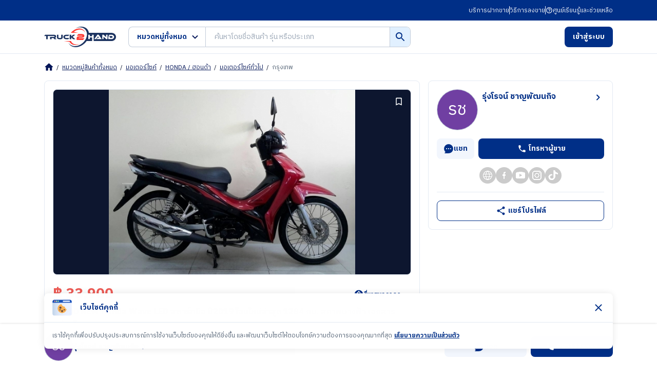

--- FILE ---
content_type: text/html; charset=utf-8
request_url: https://www.truck2hand.com/listing/5YlKDMmwL7/
body_size: 42820
content:
<!DOCTYPE html><html lang="th"><head><meta charSet="utf-8"/><meta name="viewport" content="width=device-width, initial-scale=1, shrink-to-fit=no, maximum-scale=5"/><meta http-equiv="X-UA-Compatible" content="IE=edge"/><meta name="color-scheme" content="light only"/><meta name="format-detection" content="telephone=no, address=no, email=no"/><meta name="theme-color" content="#041658"/><meta name="author" content="Truck2Hand.com"/><meta name="apple-mobile-web-app-capable" content="yes"/><meta name="apple-mobile-web-app-title" content="Truck2Hand"/><meta name="mobile-web-app-capable" content="yes"/><meta name="application-name" content="Truck2Hand"/><meta name="facebook-domain-verification" content="63oynlcs5jkxxelhpuhypbv719dbm2"/><meta property="fb:app_id" content="775408370103163"/><link rel="manifest" href="/static/v3/manifest.json"/><link rel="apple-touch-icon" sizes="180x180" href="https://www.truck2hand.com/static/v3/apple-touch-icon-180.png"/><link rel="apple-touch-icon" sizes="192x192" href="https://www.truck2hand.com/static/v3/apple-touch-icon-192.png"/><link rel="apple-touch-icon" sizes="512x512" href="https://www.truck2hand.com/static/v3/apple-touch-icon-512.png"/><link rel="icon" href="https://www.truck2hand.com/static/v3/app-favicon.png"/><link rel="dns-prefetch" href="//static.truck2hand.com"/><link rel="dns-prefetch" href="//www.googletagmanager.com"/><link rel="dns-prefetch" href="//www.google-analytics.com"/><link rel="dns-prefetch" href="//pagead2.googlesyndication.com"/><link rel="dns-prefetch" href="//in.treasuredata.com"/><link rel="dns-prefetch" href="//cdn.treasuredata.com"/><link rel="dns-prefetch" href="//connect.facebook.net"/><link rel="dns-prefetch" href="//securepubads.g.doubleclick.net"/><link rel="dns-prefetch" href="//apis.google.com"/><link rel="dns-prefetch" href="//partner.googleadservice.com"/><link rel="dns-prefetch" href="//static.cloudflareinsights.com"/><title>ตลาดซื้อขาย มอเตอร์ไซค์ HONDA (ฮอนด้า) ทั่วไป กรุงเทพ มือสอง  - Truck2Hand.com</title><meta name="title" content="ตลาดซื้อขาย มอเตอร์ไซค์ HONDA (ฮอนด้า) ทั่วไป กรุงเทพ มือสอง  - Truck2Hand.com"/><meta name="description" content="ค้นหา เปรียบเทียบราคา มอเตอร์ไซค์ HONDA (ฮอนด้า) ทั่วไป กรุงเทพ มือสอง มอไซค์ บิ๊กไบค์ มอเตอร์ไซค์คลาสสิค HONDA YAMAHA ราคาถูก สินค้าจากทั่วประเทศ - Truck2Hand.com"/><meta property="og:site_name" content="Truck2Hand.com"/><meta property="og:locale" content="th_TH"/><meta property="og:type" content="website"/><meta property="og:title" content="ตลาดซื้อขาย มอเตอร์ไซค์ HONDA (ฮอนด้า) ทั่วไป กรุงเทพ มือสอง  - Truck2Hand.com"/><meta property="og:description" content="ค้นหา เปรียบเทียบราคา มอเตอร์ไซค์ HONDA (ฮอนด้า) ทั่วไป กรุงเทพ มือสอง มอไซค์ บิ๊กไบค์ มอเตอร์ไซค์คลาสสิค HONDA YAMAHA ราคาถูก สินค้าจากทั่วประเทศ - Truck2Hand.com"/><meta property="og:image" content="https://static-old.truck2hand.com/content/large/1581000/content-1580194-af68cd2c740ee07b46e2ec8797dfb73d.jpg"/><meta property="og:url" content="https://www.truck2hand.com/listing/5YlKDMmwL7"/><meta name="twitter:card" content="summary_large_image"/><meta name="twitter:site" content="@truck2hand"/><meta name="twitter:title" content="ตลาดซื้อขาย มอเตอร์ไซค์ HONDA (ฮอนด้า) ทั่วไป กรุงเทพ มือสอง  - Truck2Hand.com"/><meta name="twitter:description" content="ค้นหา เปรียบเทียบราคา มอเตอร์ไซค์ HONDA (ฮอนด้า) ทั่วไป กรุงเทพ มือสอง มอไซค์ บิ๊กไบค์ มอเตอร์ไซค์คลาสสิค HONDA YAMAHA ราคาถูก สินค้าจากทั่วประเทศ - Truck2Hand.com"/><meta name="twitter:image" content="https://static-old.truck2hand.com/content/large/1581000/content-1580194-af68cd2c740ee07b46e2ec8797dfb73d.jpg"/><meta name="twitter:image:alt" content="ตลาดซื้อขาย มอเตอร์ไซค์ HONDA (ฮอนด้า) ทั่วไป กรุงเทพ มือสอง  - Truck2Hand.com"/><meta property="twitter:url" content="https://www.truck2hand.com/listing/5YlKDMmwL7"/><link rel="canonical" href="https://www.truck2hand.com/listing/5YlKDMmwL7"/><script>window.categorySlug = null;</script><script type="application/ld+json">{"@context":"https://schema.org","@type":"BreadcrumbList","itemListElement":[{"@type":"ListItem","position":1,"item":{"@type":"WebPage","@id":"https://www.truck2hand.com/","url":"https://www.truck2hand.com/","name":"Truck2Hand.com"}},{"@type":"ListItem","position":2,"item":{"@type":"WebPage","@id":"https://www.truck2hand.com/category/","url":"https://www.truck2hand.com/category/","name":"หมวดหมู่สินค้าทั้งหมด"}},{"@type":"ListItem","position":3,"item":{"@type":"WebPage","@id":"/category/cat_motorbike/","url":"/category/cat_motorbike/","name":"มอเตอร์ไซค์"}},{"@type":"ListItem","position":4,"item":{"@type":"WebPage","@id":"/category/cat_motorbike%2Bbrand_brand-5-honda/","url":"/category/cat_motorbike%2Bbrand_brand-5-honda/","name":"HONDA / ฮอนด้า"}},{"@type":"ListItem","position":5,"item":{"@type":"WebPage","@id":"/category/cat_motorbike%2Battr_motorbike-type-standard%2Bbrand_brand-5-honda/","url":"/category/cat_motorbike%2Battr_motorbike-type-standard%2Bbrand_brand-5-honda/","name":"มอเตอร์ไซค์ทั่วไป"}},{"@type":"ListItem","position":6,"item":{"@type":"WebPage","@id":"/category/cat_motorbike%2Battr_motorbike-type-standard%2Bbrand_brand-5-honda%2Bprovince_กรุงเทพ/","url":"/category/cat_motorbike%2Battr_motorbike-type-standard%2Bbrand_brand-5-honda%2Bprovince_กรุงเทพ/","name":"กรุงเทพ"}}]}</script><meta name="next-head-count" content="49"/><link rel="preconnect" href="https://static.truck2hand.com" crossorigin=""/><link rel="dns-prefetch" href="https://www.googleapis.com"/><link rel="preconnect" href="https://www.googleapis.com" crossorigin="anonymous"/><link rel="dns-prefetch" href="https://www.gstatic.com"/><link rel="preconnect" href="https://www.gstatic.com" crossorigin="anonymous"/><link rel="dns-prefetch" href="https://apis.google.com"/><link rel="preconnect" href="https://apis.google.com" crossorigin="anonymous"/><link rel="dns-prefetch" href="https://truck2hand.firebaseapp.com"/><link rel="preconnect" href="https://truck2hand.firebaseapp.com" crossorigin="anonymous"/><link rel="preload" href="https://www.truck2hand.com/_next/static/media/4e2312c98e240c05-s.p.woff2" as="font" type="font/woff2" crossorigin="anonymous" data-next-font="size-adjust"/><link rel="preload" href="https://www.truck2hand.com/_next/static/media/f83e5507ec3854fa-s.p.woff2" as="font" type="font/woff2" crossorigin="anonymous" data-next-font="size-adjust"/><link rel="preload" href="https://www.truck2hand.com/_next/static/media/66c5464579bf95d1-s.p.woff2" as="font" type="font/woff2" crossorigin="anonymous" data-next-font="size-adjust"/><link rel="preload" href="https://www.truck2hand.com/_next/static/media/0d4277ce62acaedf-s.p.woff2" as="font" type="font/woff2" crossorigin="anonymous" data-next-font="size-adjust"/><script id="td-v3-script" async="" data-nscript="beforeInteractive">!function(t,e){if(void 0===e[t]){e[t]=function(){e[t].clients.push(this),this._init=[Array.prototype.slice.call(arguments)]},e[t].clients=[];for(var r=function(t){return function(){return this["_"+t]=this["_"+t]||[],this["_"+t].push(Array.prototype.slice.call(arguments)),this}},s=["addRecord","blockEvents","fetchServerCookie","fetchGlobalID","fetchUserSegments","resetUUID","ready","setSignedMode","setAnonymousMode","set","trackEvent","trackPageview","trackClicks","unblockEvents"],n=0;n<s.length;n++){var c=s[n];e[t].prototype[c]=r(c)}var o=document.createElement("script");o.type="text/javascript",o.async=!0,o.src=("https:"===document.location.protocol?"https:":"http:")+"//cdn.treasuredata.com/sdk/3.1/td.min.js";var a=document.getElementsByTagName("script")[0];a.parentNode.insertBefore(o,a)}}("Treasure",this);</script><script id="gtagScript" async="" data-nscript="beforeInteractive">window.dataLayer = window.dataLayer || [];function gtag(){window.dataLayer.push(arguments);}gtag('js', new Date());gtag('config', 'G-8SBSH5T71Y', { 'userRole': null, 'sellerType': "NONE", 'userHashId': null, 'user_id': null, 'pageName': "listing-detail", 'rootCategory': "motorbike", 'subCategory': "motorbike-type-standard" });</script><script id="gtmScript" async="" data-nscript="beforeInteractive">
            (function(w,d,s,l,i){w[l]=w[l]||[];w[l].push({'gtm.start':
            new Date().getTime(),event:'gtm.js'});var f=d.getElementsByTagName(s)[0],
            j=d.createElement(s),dl=l!='dataLayer'?'&l='+l:'';j.async=true;j.src=
            'https://www.googletagmanager.com/gtm.js?id='+i+dl;f.parentNode.insertBefore(j,f);
            })(window,document,'script','dataLayer', 'GTM-NKBP28NB');
          </script><script id="facebook-pixel" async="" data-nscript="beforeInteractive">
          !function(f,b,e,v,n,t,s)
          {if(f.fbq)return;n=f.fbq=function(){n.callMethod?
          n.callMethod.apply(n,arguments):n.queue.push(arguments)};
          if(!f._fbq)f._fbq=n;n.push=n;n.loaded=!0;n.version='2.0';
          n.queue=[];t=b.createElement(e);t.async=!0;
          t.src=v;s=b.getElementsByTagName(e)[0];
          s.parentNode.insertBefore(t,s)}(window, document,'script',
          'https://connect.facebook.net/en_US/fbevents.js');
          fbq('init', '5243027762493272');
          fbq('track', 'PageView');
        </script><link rel="preload" href="https://www.truck2hand.com/_next/static/css/297674da51989265.css" as="style"/><link rel="stylesheet" href="https://www.truck2hand.com/_next/static/css/297674da51989265.css" data-n-g=""/><noscript data-n-css=""></noscript><script defer="" nomodule="" src="https://www.truck2hand.com/_next/static/chunks/polyfills-42372ed130431b0a.js"></script><script src="https://www.googletagmanager.com/gtag/js?id=G-8SBSH5T71Y" async="" defer="" data-nscript="beforeInteractive"></script><script defer="" src="https://www.truck2hand.com/_next/static/chunks/2002.9bdcb3cadf6cb19f.js"></script><script defer="" src="https://www.truck2hand.com/_next/static/chunks/113-3d6233f74ac2773d.js"></script><script defer="" src="https://www.truck2hand.com/_next/static/chunks/9536.c69e709576c44ec8.js"></script><script defer="" src="https://www.truck2hand.com/_next/static/chunks/7059.7ebea1e4749f62ab.js"></script><script defer="" src="https://www.truck2hand.com/_next/static/chunks/7273.ce0017b91c4282d1.js"></script><script defer="" src="https://www.truck2hand.com/_next/static/chunks/1479-c52cedc52be1ce44.js"></script><script defer="" src="https://www.truck2hand.com/_next/static/chunks/9820-be76fcd1563da716.js"></script><script defer="" src="https://www.truck2hand.com/_next/static/chunks/5232.56878ef4a7a9052f.js"></script><script defer="" src="https://www.truck2hand.com/_next/static/chunks/2182.35f2bcb88d0c9d99.js"></script><script defer="" src="https://www.truck2hand.com/_next/static/chunks/33d91445-7f05b4bd9921034b.js"></script><script defer="" src="https://www.truck2hand.com/_next/static/chunks/6015-6cbaab197fe0e2cc.js"></script><script defer="" src="https://www.truck2hand.com/_next/static/chunks/6210-9527e677679a7576.js"></script><script defer="" src="https://www.truck2hand.com/_next/static/chunks/6320-32a2bb2db7af4632.js"></script><script defer="" src="https://www.truck2hand.com/_next/static/chunks/6779-8707d6566569a0db.js"></script><script defer="" src="https://www.truck2hand.com/_next/static/chunks/2890.5e3e728f42a91307.js"></script><script src="https://www.truck2hand.com/_next/static/chunks/webpack-a9c7b41d4b701d15.js" defer=""></script><script src="https://www.truck2hand.com/_next/static/chunks/framework-945b357d4a851f4b.js" defer=""></script><script src="https://www.truck2hand.com/_next/static/chunks/main-769702163f127f56.js" defer=""></script><script src="https://www.truck2hand.com/_next/static/chunks/pages/_app-1cfd1ea3e5c0bb9c.js" defer=""></script><script src="https://www.truck2hand.com/_next/static/chunks/1271-97e8bacad110b296.js" defer=""></script><script src="https://www.truck2hand.com/_next/static/chunks/1347-fcfd1de3c2e42037.js" defer=""></script><script src="https://www.truck2hand.com/_next/static/chunks/pages/listing/%5BhashId%5D-5daebeda392258b2.js" defer=""></script><script src="https://www.truck2hand.com/_next/static/t2h-build-id/_buildManifest.js" defer=""></script><script src="https://www.truck2hand.com/_next/static/t2h-build-id/_ssgManifest.js" defer=""></script></head><body><noscript><iframe title="noscript-iframe-gtm" src="https://www.googletagmanager.com/ns.html?id=GTM-NKBP28NB" height="0" width="0" style="display:none;visibility:hidden"></iframe></noscript><div id="__next"><style data-emotion="css-global izxkts">html{--theme-ui-colors-goldMember:#E18701;--theme-ui-colors-textLink:#0064D8;--theme-ui-colors-line:#00B900;--theme-ui-colors-facebook:#4267B2;--theme-ui-colors-youtube:#E00A02;--theme-ui-colors-chat:#E1F0FF;--theme-ui-colors-bgGray:#F9F9F9;--theme-ui-colors-disabled:#F6F6F6;--theme-ui-colors-price:#EE5B55;--theme-ui-colors-sell:#F15A29;--theme-ui-colors-primary-400:#497FD5;--theme-ui-colors-primary-500:#002F87;--theme-ui-colors-primary-600:#071E6A;--theme-ui-colors-primary-700:#041658;--theme-ui-colors-primary-800:#031145;--theme-ui-colors-secondary-100:#FCE7E6;--theme-ui-colors-secondary-500:#EE0505;--theme-ui-colors-neutral-100:#F2F6FD;--theme-ui-colors-neutral-200:#E3EAF3;--theme-ui-colors-neutral-300:#C1CBD9;--theme-ui-colors-neutral-400:#94A1B1;--theme-ui-colors-neutral-500:#4A5A6D;--theme-ui-colors-neutral-800:#0D162F;--theme-ui-colors-success-100:#EDFFE3;--theme-ui-colors-success-500:#00B900;--theme-ui-colors-success-600:#038703;--theme-ui-colors-error-100:#FFEBEB;--theme-ui-colors-error-500:#FF3C35;--theme-ui-colors-info-100:#E1F0FF;--theme-ui-colors-info-400:#497FD5;--theme-ui-colors-info-500:#1750B9;--theme-ui-colors-warning-100:#FEE1C9;--theme-ui-colors-warning-500:#F98120;--theme-ui-colors-warning-600:#EA6800;--theme-ui-colors-yellow-100:#FFFAEC;--theme-ui-colors-yellow-500:#FFD259;--theme-ui-colors-yellow-900:#E18701;color:var(--theme-ui-colors-text);background-color:var(--theme-ui-colors-background);}</style><style data-emotion="css-global qy58ic">*{box-sizing:border-box;}body{margin:0px;}</style><style data-emotion="css-global 4jcovg">:root{-webkit-print-color-scheme:only light;color-scheme:only light;}*{-webkit-tap-highlight-color:transparent;}*,*:before,*:after{-webkit-box-sizing:border-box;box-sizing:border-box;}html{margin:0;padding:0;}body{-webkit-font-smoothing:antialiased;-moz-osx-font-smoothing:grayscale;margin:0;padding:0;font-family:'__IBM_Plex_Sans_Thai_a26fda','__IBM_Plex_Sans_Thai_Fallback_a26fda';font-size:16px;line-height:1.6;color:#0D162F;width:100%;}@media (prefers-color-scheme: dark){html,body{background-color:#fff;}}*{font-family:inherit;word-break:break-word;}input,textarea,button{font-family:inherit;}input[type='search']::-webkit-search-decoration,input[type='search']::-webkit-search-cancel-button,input[type='search']::-webkit-search-results-button,input[type='search']::-webkit-search-results-decoration{-webkit-appearance:none;}input[type='number']::-webkit-inner-spin-button,input[type='number']::-webkit-outer-spin-button{-webkit-appearance:none;}a{color:inherit;-webkit-text-decoration:none;text-decoration:none;}a:hover{cursor:pointer;}button{margin:0;padding:0;background:none;color:inherit;border:none;font:inherit;cursor:pointer;outline:inherit;-webkit-appearance:none;text-align:left;line-height:1.6;}button:hover{cursor:pointer;}input,button:focus,button:active{outline:none;}select{margin:0;padding:0;background:none;color:inherit;border:none;font:inherit;cursor:pointer;outline:inherit;-webkit-appearance:none;text-align:left;line-height:1.6;}img{border-style:none;max-width:100%;height:auto;}iframe{border:0;}table{border-collapse:collapse;border-spacing:0;}td,th{padding:0;text-align:left;}b,strong{font-weight:700;}#__next{background:#fff;}.list-style-none{margin:0;padding:0;list-style:none;}.hide-scrollbar{-ms-overflow-style:none;scrollbar-width:none;}.hide-scrollbar::-webkit-scrollbar{display:none;}.hide-element-not-display-none{margin:0;padding:0;width:0;height:0;overflow:hidden;}.block{display:block;}.position-cover{position:absolute;top:0;bottom:0;left:0;right:0;width:100%!important;height:100%!important;object-fit:cover;}.position-center{position:absolute;top:50%;left:50%;-webkit-transform:translate(-50%, -50%);-moz-transform:translate(-50%, -50%);-ms-transform:translate(-50%, -50%);transform:translate(-50%, -50%);}body.disabled-scroll{overflow:hidden;}.height-fullscreen{height:100vh;max-height:-webkit-fill-available;}.animation-spinner{-webkit-animation:rotation 600ms ease-in-out infinite;animation:rotation 600ms ease-in-out infinite;}.animation-spinner-center{-webkit-animation:rotation-center 600ms ease-in-out infinite;animation:rotation-center 600ms ease-in-out infinite;}.grecaptcha-badge{display:none;}.insert_ads div{margin-top:0!important;margin-bottom:0!important;}.instagram-bg{background:#f09433;background:-moz-linear-gradient(45deg, #f09433 0%, #e6683c 25%, #dc2743 50%, #cc2366 75%, #bc1888 100%);background:-webkit-linear-gradient(45deg, #f09433 0%, #e6683c 25%, #dc2743 50%, #cc2366 75%, #bc1888 100%);background:linear-gradient(45deg, #f09433 0%, #e6683c 25%, #dc2743 50%, #cc2366 75%, #bc1888 100%);filter:progid:DXImageTransform.Microsoft.gradient( startColorstr='#f09433', endColorstr='#bc1888',GradientType=1 );}.react-tooltip-arrow{width:8px;height:8px;-webkit-transform:rotate(45deg);-moz-transform:rotate(45deg);-ms-transform:rotate(45deg);transform:rotate(45deg);}.show-custom-scrollbar::-webkit-scrollbar{-webkit-appearance:none;width:7px;height:7px;}.show-custom-scrollbar::-webkit-scrollbar-thumb{border-radius:4px;background-color:rgba(0, 0, 0, 0.2);box-shadow:0 0 1px rgba(255, 255, 255, 0.5);}#nprogress{pointer-events:none;}#nprogress .bar{background:#497FD5;position:fixed;z-index:1201;top:0;left:0;width:100%;height:2px;}#nprogress .peg{display:block;position:absolute;right:0px;width:100px;height:100%;box-shadow:0 0 5px #497FD5,0 0 2px #497FD5;opacity:1;-webkit-transform:rotate(3deg) translate(0px, -4px);-ms-transform:rotate(3deg) translate(0px, -4px);-webkit-transform:rotate(3deg) translate(0px, -4px);-moz-transform:rotate(3deg) translate(0px, -4px);-ms-transform:rotate(3deg) translate(0px, -4px);transform:rotate(3deg) translate(0px, -4px);}#nprogress .spinner,#nprogress .spinner-icon{display:none;}#nprogress .spinner-icon{width:18px;height:18px;box-sizing:border-box;border:solid 2px transparent;border-top-color:#497FD5;border-left-color:#497FD5;border-radius:50%;-webkit-animation:nprogresss-spinner 400ms linear infinite;-webkit-animation:nprogress-spinner 400ms linear infinite;animation:nprogress-spinner 400ms linear infinite;}.nprogress-custom-parent{overflow:hidden;position:relative;}.nprogress-custom-parent #nprogress .spinner,.nprogress-custom-parent #nprogress .bar{position:absolute;}@-webkit-keyframes rotation{from{-webkit-transform:rotate(0deg);-moz-transform:rotate(0deg);-ms-transform:rotate(0deg);transform:rotate(0deg);}to{-webkit-transform:rotate(360deg);-moz-transform:rotate(360deg);-ms-transform:rotate(360deg);transform:rotate(360deg);}}@keyframes rotation{from{-webkit-transform:rotate(0deg);-moz-transform:rotate(0deg);-ms-transform:rotate(0deg);transform:rotate(0deg);}to{-webkit-transform:rotate(360deg);-moz-transform:rotate(360deg);-ms-transform:rotate(360deg);transform:rotate(360deg);}}@-webkit-keyframes rotation-center{from{-webkit-transform:translate(-50%, -50%) rotate(0deg);-moz-transform:translate(-50%, -50%) rotate(0deg);-ms-transform:translate(-50%, -50%) rotate(0deg);transform:translate(-50%, -50%) rotate(0deg);}to{-webkit-transform:translate(-50%, -50%) rotate(360deg);-moz-transform:translate(-50%, -50%) rotate(360deg);-ms-transform:translate(-50%, -50%) rotate(360deg);transform:translate(-50%, -50%) rotate(360deg);}}@keyframes rotation-center{from{-webkit-transform:translate(-50%, -50%) rotate(0deg);-moz-transform:translate(-50%, -50%) rotate(0deg);-ms-transform:translate(-50%, -50%) rotate(0deg);transform:translate(-50%, -50%) rotate(0deg);}to{-webkit-transform:translate(-50%, -50%) rotate(360deg);-moz-transform:translate(-50%, -50%) rotate(360deg);-ms-transform:translate(-50%, -50%) rotate(360deg);transform:translate(-50%, -50%) rotate(360deg);}}@-webkit-keyframes fadeIn{from{opacity:0;}to{opacity:1;}}@keyframes fadeIn{from{opacity:0;}to{opacity:1;}}@-webkit-keyframes fadeAnimation{0%{opacity:1;}50%{opacity:0.5;}100%{opacity:1;}}@keyframes fadeAnimation{0%{opacity:1;}50%{opacity:0.5;}100%{opacity:1;}}@-webkit-keyframes highlighted-listing-item{from{opacity:1;-webkit-transform:scale(1);-moz-transform:scale(1);-ms-transform:scale(1);transform:scale(1);}to{opacity:0;-webkit-transform:scale(1.05);-moz-transform:scale(1.05);-ms-transform:scale(1.05);transform:scale(1.05);}}@keyframes highlighted-listing-item{from{opacity:1;-webkit-transform:scale(1);-moz-transform:scale(1);-ms-transform:scale(1);transform:scale(1);}to{opacity:0;-webkit-transform:scale(1.05);-moz-transform:scale(1.05);-ms-transform:scale(1.05);transform:scale(1.05);}}@-webkit-keyframes shimmer{100%{-webkit-transform:translateX(100%);-moz-transform:translateX(100%);-ms-transform:translateX(100%);transform:translateX(100%);}}@keyframes shimmer{100%{-webkit-transform:translateX(100%);-moz-transform:translateX(100%);-ms-transform:translateX(100%);transform:translateX(100%);}}@-webkit-keyframes free-coin-alert{0%{-webkit-transform:scale(1);-moz-transform:scale(1);-ms-transform:scale(1);transform:scale(1);}50%{-webkit-transform:scale(1.1);-moz-transform:scale(1.1);-ms-transform:scale(1.1);transform:scale(1.1);}100%{-webkit-transform:scale(1);-moz-transform:scale(1);-ms-transform:scale(1);transform:scale(1);}}@keyframes free-coin-alert{0%{-webkit-transform:scale(1);-moz-transform:scale(1);-ms-transform:scale(1);transform:scale(1);}50%{-webkit-transform:scale(1.1);-moz-transform:scale(1.1);-ms-transform:scale(1.1);transform:scale(1.1);}100%{-webkit-transform:scale(1);-moz-transform:scale(1);-ms-transform:scale(1);transform:scale(1);}}@-webkit-keyframes blink{0%{opacity:0;}30%{opacity:1;}70%{opacity:1;}100%{opacity:0;}}@keyframes blink{0%{opacity:0;}30%{opacity:1;}70%{opacity:1;}100%{opacity:0;}}.alt-skeleton-style{position:relative;-webkit-animation:none;animation:none;overflow:hidden;background-color:#dedede;}.alt-skeleton-style:after{position:absolute;top:0;right:0;bottom:0;left:0;-webkit-transform:translateX(-100%);-moz-transform:translateX(-100%);-ms-transform:translateX(-100%);transform:translateX(-100%);background-image:linear-gradient(
      90deg,
      rgba(255, 255, 255, 0) 0,
      rgba(255, 255, 255, 0.2) 20%,
      rgba(255, 255, 255, 0.7) 60%,
      rgba(255, 255, 255, 0)
    );-webkit-animation:shimmer 1s infinite;animation:shimmer 1s infinite;content:'';}</style><style data-emotion="css 1cw0ukp">.css-1cw0ukp{box-sizing:border-box;margin:0;min-width:0;background-color:var(--theme-ui-colors-primary-500);padding-top:4px;padding-bottom:4px;}</style><div class="css-1cw0ukp"><style data-emotion="css 1fsdvn3">.css-1fsdvn3{box-sizing:border-box;margin:0;min-width:0;margin-left:auto;margin-right:auto;padding-left:16px;padding-right:16px;width:100%;max-width:1140px;}@media screen and (min-width: 768px){.css-1fsdvn3{padding-left:40px;padding-right:40px;}}@media screen and (min-width: 1024px){.css-1fsdvn3{padding-left:16px;padding-right:16px;}}</style><div class="css-1fsdvn3"><style data-emotion="css 1tweiyx">.css-1tweiyx{box-sizing:border-box;margin:0;min-width:0;display:-webkit-box;display:-webkit-flex;display:-ms-flexbox;display:flex;gap:8px;height:32px;-webkit-align-items:center;-webkit-box-align:center;-ms-flex-align:center;align-items:center;font-size:10px;}@media screen and (min-width: 768px){.css-1tweiyx{-webkit-box-pack:end;-ms-flex-pack:end;-webkit-justify-content:flex-end;justify-content:flex-end;}}@media screen and (min-width: 1024px){.css-1tweiyx{gap:12px;font-size:12px;}}.css-1tweiyx .item-link{color:#fff;}.css-1tweiyx .item-link:hover{-webkit-text-decoration:underline;text-decoration:underline;}</style><div class="css-1tweiyx"><style data-emotion="css we2jka">.css-we2jka{box-sizing:border-box;margin:0;min-width:0;display:-webkit-box;display:-webkit-flex;display:-ms-flexbox;display:flex;-webkit-align-items:center;-webkit-box-align:center;-ms-flex-align:center;align-items:center;gap:inherit;-webkit-box-flex-flow:row nowrap;-webkit-flex-flow:row nowrap;-ms-flex-flow:row nowrap;flex-flow:row nowrap;}</style><div class="css-we2jka"><a class="ga-tracking_header-click-fakkai item-link" data-testid="header-fakkai-link" href="/selling-methods/?section=fakkai">บริการฝากขาย</a><style data-emotion="css 190xyli">.css-190xyli{box-sizing:border-box;margin:0;min-width:0;background-color:#fff;height:12px;width:1px;}@media screen and (min-width: 1024px){.css-190xyli{height:16px;}}</style><div class="css-190xyli"></div><a style="font-weight:normal" class="ga-tracking_header-click-selling-methods item-link" data-testid="header-selling-methods-link" href="/selling-methods/#sellMethodSection">วิธีการลงขาย</a></div><style data-emotion="css cyqxwf">.css-cyqxwf{box-sizing:border-box;margin:0;min-width:0;background-color:#fff;height:16px;width:1px;display:none;}@media screen and (min-width: 1024px){.css-cyqxwf{display:block;}}</style><div class="css-cyqxwf"></div><style data-emotion="css 1rdzhgr">.css-1rdzhgr{box-sizing:border-box;margin:0;min-width:0;display:-webkit-box;display:-webkit-flex;display:-ms-flexbox;display:flex;-webkit-align-items:center;-webkit-box-align:center;-ms-flex-align:center;align-items:center;gap:4px;}</style><div class="css-1rdzhgr"><style data-emotion="css 10thvru">.css-10thvru{box-sizing:border-box;margin:0;min-width:0;fill:#fff;display:none;}@media screen and (min-width: 1024px){.css-10thvru{display:block;}}</style><svg xmlns="http://www.w3.org/2000/svg" width="14" height="14" viewBox="0 0 24 24" class="css-10thvru"><path d="M12 2C6.48 2 2 6.48 2 12s4.48 10 10 10 10-4.48 10-10S17.52 2 12 2zm0 18c-4.41 0-8-3.59-8-8s3.59-8 8-8 8 3.59 8 8-3.59 8-8 8zm-1-4h2v2h-2v-2zm1.61-9.96a4 4 0 0 0-4.43 2.79C8 9.41 8.44 10 9.05 10h.2c.41 0 .74-.29.88-.67.32-.89 1.27-1.5 2.3-1.28.95.2 1.65 1.13 1.57 2.1-.1 1.34-1.62 1.63-2.45 2.88 0 .01-.01.01-.01.02-.01.02-.02.03-.03.05a3.33 3.33 0 0 0-.25.5c-.01.03-.03.05-.04.08-.01.02-.01.04-.02.07-.12.34-.2.75-.2 1.25h2c0-.42.11-.77.28-1.07.02-.03.03-.06.05-.09.08-.14.18-.27.28-.39.01-.01.02-.03.03-.04.1-.12.21-.23.33-.34.96-.91 2.26-1.65 1.99-3.56-.24-1.74-1.61-3.21-3.35-3.47z"></path></svg><a class="item-link" href="/help-center/">ศูนย์เรียนรู้และช่วยเหลือ</a></div></div></div></div><style data-emotion="css 1p5dofi">.css-1p5dofi{box-sizing:border-box;margin:0;min-width:0;background-color:#fff;position:relative;top:0px;left:0px;right:0px;z-index:51;border-bottom:solid 1px;border-bottom-color:var(--theme-ui-colors-neutral-200);-webkit-transition:all ease 150ms;transition:all ease 150ms;border-color:var(--theme-ui-colors-neutral-200);}</style><div class="css-1p5dofi"><style data-emotion="css 1j1lgby">.css-1j1lgby{box-sizing:border-box;margin:0;min-width:0;margin-left:auto;margin-right:auto;padding-left:16px;padding-right:16px;width:100%;max-width:1140px;height:64px;display:-webkit-box;display:-webkit-flex;display:-ms-flexbox;display:flex;-webkit-align-items:center;-webkit-box-align:center;-ms-flex-align:center;align-items:center;}@media screen and (min-width: 768px){.css-1j1lgby{padding-left:40px;padding-right:40px;}}@media screen and (min-width: 1024px){.css-1j1lgby{padding-left:16px;padding-right:16px;}}</style><div class="css-1j1lgby"><style data-emotion="css r566li">.css-r566li{box-sizing:border-box;margin:0;min-width:0;-webkit-flex:1;-ms-flex:1;flex:1;display:-webkit-box;display:-webkit-flex;display:-ms-flexbox;display:flex;-webkit-align-items:center;-webkit-box-align:center;-ms-flex-align:center;align-items:center;}.css-r566li .t2h-logo-link{display:-webkit-box;display:-webkit-flex;display:-ms-flexbox;display:flex;}</style><div class="css-r566li"><a aria-label="t2h-logo" class="t2h-logo-link" title="Truck2Hand ผู้นำด้านตลาดซื้อขาย รถบรรทุก เครื่องจักร รถมือสอง" data-testid="desktop-header-logo-link" href="/"><style data-emotion="css 1yz7e9k">.css-1yz7e9k{box-sizing:border-box;margin:0;min-width:0;}</style><svg xmlns="http://www.w3.org/2000/svg" width="140" height="40" viewBox="0 0 140 40" fill="none" class="css-1yz7e9k"><g fill-rule="evenodd"><path d="M21.321 21.7c1.337-.324 2.095-1.464 2.095-2.759 0-2.565-2.609-3.147-4.55-3.147h-7.223-1.198-8.518L0 18.32h3.907v6.139h2.982V18.32h1.617 1.211 9.523c.707 0 1.093.233 1.093.79 0 .57-.386.816-1.093.816h-7.775v4.533h2.969v-2.15h3.881l1.632 2.15h3.971l-.617-.712c-1.169-1.373-1.748-1.891-1.979-2.047zm11.991-1.026c0 1.036-.652 1.437-2.453 1.437-2.657 0-3.028-.311-3.028-1.437v-4.88H24.88v4.88c0 2.615 1.802 3.922 5.979 3.922 3.628 0 5.43-1.307 5.43-3.922v-4.88h-2.977v4.88zm9.455-2.354h4.266l1.901-2.526h-6.167c-3.019 0-5.242 1.71-5.242 4.248 0 2.513 2.223 4.417 5.242 4.417h4.266l1.901-2.487h-6.167c-1.374 0-2.261-.634-2.261-1.93 0-1.283.887-1.723 2.261-1.723zm14.57 3.121l-1.94-1.567c.401-.259.789-.557 1.94-1.476l3.272-2.603H56.29l-2.211 2.072-1.384 1.399.065-1.593v-1.878h-3v8.665h3v-2.41l-.052-1.205c.168.233.478.531 1.358 1.386l2.315 2.228h4.513l-3.556-3.018z" fill="#1d3461"></path><path d="M63.367 25.971v-3.897c0-2.149 1.568-3.25 4.494-3.25h5.71c.67 0 .899-.157.899-.577s-.229-.559-.899-.559h-9.763l2.608-3.408h6.837c3.648 0 5.146 1.468 5.146 3.722 0 2.01-1.427 3.39-4.441 3.39h-5.709c-.652 0-.934.175-.934.629v.594h11.173l-2.643 3.355H63.367zm-11.133 2.063h-.641-12.968l10.845 1.474a11.1 11.1 0 0 0 1.233 1.929c2.212 2.772 5.651 4.299 9.681 4.299a16 16 0 0 0 .7-.015c2.955-.126 5.902-1.029 8.605-2.504-1.98.836-4.067 1.338-6.162 1.421-5.433.215-9.572-2.442-11.294-6.604zM78.033 7.907c-2.206-2.808-5.633-4.355-9.652-4.355a16.09 16.09 0 0 0-.698.015c-5.834.253-11.638 3.589-15.587 8.409h2.134 12.128l-8.679-1.721c3.252-2.691 7.241-4.424 11.258-4.585 5.355-.215 9.449 2.413 11.2 6.547-.412-1.596-1.116-3.053-2.104-4.31z" fill="#FF3C35"></path></g><mask id="A" maskUnits="userSpaceOnUse" x="47" y="0" width="93" height="40" mask-type="alpha"><path fill-rule="evenodd" d="M47.206 0H140v40H47.206V0z" fill="#fff"></path></mask><g mask="url(#A)"><path fill-rule="evenodd" d="M130.961 24.305h-5.859V18.94h2.981v2.895h2.878c1.349 0 2.313-.502 2.313-1.917 0-1.171-1.015-1.711-2.313-1.711h-5.859l1.889-2.508h3.97c3.059 0 5.269 1.736 5.269 4.219 0 2.496-2.236 4.387-5.269 4.387zm-7.452-1.647c0 1.287-.772 1.814-1.632 1.814-.373 0-.707-.103-1.183-.515l-4.857-4.271v4.618h-2.698v-6.947c0-1.287.758-1.814 1.619-1.814.36 0 .706.09 1.182.502l4.87 4.284v-4.631h2.699v6.96zm-21.447 1.647l1.799-2.47h1.928l1.169.025c-.129-.141-.411-.54-.591-.81l-1.439-2.097-3.842 5.352h-3.521l5.5-7.667c.411-.579.989-1.093 1.914-1.093.9 0 1.478.476 1.902 1.093l5.346 7.667h-10.165zm28.899-12.29v.019h-43.8C86.033 4.612 79.959-.405 71.41.026c-3.69.186-7.373 1.364-10.734 3.262 2.565-1.172 5.289-1.882 8.022-1.998C78.822.862 85.236 8.731 83.023 18.866s-12.215 18.7-22.339 19.128c-6.37.27-11.27-2.746-13.477-7.544 1.983 6.03 7.606 9.904 15.162 9.524 7.786-.392 15.54-5.196 20.301-11.873H93.62v-6.987h-4.742v3.19h-2.981v-8.606h2.981v2.933h4.742v-2.933h2.968v12.402l34.373-.011c2.345 0 4.543-.769 6.189-2.146 1.811-1.515 2.85-3.621 2.85-5.936 0-4.557-3.886-7.994-9.039-7.994z" fill="#1d3461"></path></g></svg></a><style data-emotion="css 18f64gv">.css-18f64gv{box-sizing:border-box;margin:0;min-width:0;margin-left:24px;margin-right:24px;display:-webkit-box;display:-webkit-flex;display:-ms-flexbox;display:flex;-webkit-flex:1;-ms-flex:1;flex:1;-webkit-align-items:stretch;-webkit-box-align:stretch;-ms-flex-align:stretch;align-items:stretch;}</style><div class="css-18f64gv"><style data-emotion="css 1i0vzpz">.css-1i0vzpz{box-sizing:border-box;margin:0;min-width:0;position:relative;display:-webkit-box;display:-webkit-flex;display:-ms-flexbox;display:flex;-webkit-align-items:center;-webkit-box-align:center;-ms-flex-align:center;align-items:center;-webkit-box-pack:center;-ms-flex-pack:center;-webkit-justify-content:center;justify-content:center;font-family:inherit;-webkit-appearance:none;-moz-appearance:none;-ms-appearance:none;appearance:none;box-sizing:border-box;outline:0px;cursor:pointer;-webkit-user-select:none;-moz-user-select:none;-ms-user-select:none;user-select:none;-webkit-text-decoration:none;text-decoration:none;color:var(--theme-ui-colors-primary-500);overflow:hidden;height:40px;font-size:14px;lien-height:calc(40px - 1px);padding:0px 15px;border-radius:8px;background-color:var(--theme-ui-colors-neutral-100);border:solid 1px;border-color:var(--theme-ui-colors-neutral-300);font-weight:700;padding-left:16px;padding-right:8px;border-right:0;border-top-right-radius:0px;border-bottom-right-radius:0px;}.css-1i0vzpz:disabled{cursor:not-allowed;pointer-events:none;}.css-1i0vzpz::before{content:'';position:absolute;top:0px;bottom:0px;left:0px;right:0px;width:100%;height:100%;opacity:0;background-color:var(--theme-ui-colors-primary-500);}@media screen and (min-width: 768px){.css-1i0vzpz.is-active::before,.css-1i0vzpz:hover::before{opacity:0.1;}}.css-1i0vzpz,.css-1i0vzpz::before{-webkit-transition:all ease 150ms;transition:all ease 150ms;}</style><button class="css-1i0vzpz" type="button">หมวดหมู่ทั้งหมด<style data-emotion="css 1wn8ldh">.css-1wn8ldh{box-sizing:border-box;margin:0;min-width:0;display:-webkit-box;display:-webkit-flex;display:-ms-flexbox;display:flex;}</style><div class="css-1wn8ldh"><style data-emotion="css su9p8">.css-su9p8{box-sizing:border-box;margin:0;min-width:0;-webkit-flex:none;-ms-flex:none;flex:none;fill:var(--theme-ui-colors-primary-700);margin-left:4px;}</style><svg xmlns="http://www.w3.org/2000/svg" width="24" height="24" viewBox="0 0 1024 1024" class="css-su9p8"><path d="M677.568 396.48L512.021 562.027 346.473 396.48c-16.64-16.64-43.52-16.64-60.16 0s-16.64 43.52 0 60.16l195.841 195.84c16.64 16.64 43.52 16.64 60.16 0l195.84-195.84c16.64-16.64 16.64-43.52 0-60.16-16.64-16.213-43.947-16.64-60.587 0z"></path></svg></div></button><style data-emotion="css 1yv5m8n">.css-1yv5m8n{box-sizing:border-box;margin:0;min-width:0;-webkit-flex:1;-ms-flex:1;flex:1;}</style><div class="css-1yv5m8n"><style data-emotion="css 1kwqjnl">.css-1kwqjnl{box-sizing:border-box;margin:0;min-width:0;-webkit-flex:1;-ms-flex:1;flex:1;display:grid;grid-template-columns:1fr auto;border:solid 1px;border-color:var(--theme-ui-colors-neutral-300);border-top-right-radius:8px;border-bottom-right-radius:8px;max-width:400px;}</style><div class="css-1kwqjnl"><style data-emotion="css 1oi7d0n">.css-1oi7d0n{box-sizing:border-box;margin:0;min-width:0;display:block;width:100%;font-family:inherit;-webkit-appearance:none;-moz-appearance:none;-ms-appearance:none;appearance:none;outline:0;-webkit-text-decoration:none;text-decoration:none;resize:none;background-color:#fff;line-height:22px;text-indent:2px;border-style:solid;border-width:1px;border-color:var(--theme-ui-colors-neutral-300);min-height:38px;font-size:16px;padding:0px 15px;border-radius:0px;padding-right:32px;border:0;height:38px;}.css-1oi7d0n::-webkit-input-placeholder{color:var(--theme-ui-colors-neutral-400);}.css-1oi7d0n::-moz-placeholder{color:var(--theme-ui-colors-neutral-400);}.css-1oi7d0n:-ms-input-placeholder{color:var(--theme-ui-colors-neutral-400);}.css-1oi7d0n::placeholder{color:var(--theme-ui-colors-neutral-400);}.css-1oi7d0n:focus{border-color:#497FD5;box-shadow:inset 0px 0px 0px 1px #497FD5;}.css-1oi7d0n::-webkit-input-placeholder{overflow:visible;}.css-1oi7d0n::-moz-placeholder{overflow:visible;}.css-1oi7d0n:-ms-input-placeholder{overflow:visible;}.css-1oi7d0n::placeholder{overflow:visible;}</style><input class="css-1oi7d0n" type="text" placeholder="ค้นหาโดยชื่อสินค้า รุ่น หรือประเภท"/><style data-emotion="css 1kmzqti">.css-1kmzqti{box-sizing:border-box;margin:0;min-width:0;display:-webkit-box;display:-webkit-flex;display:-ms-flexbox;display:flex;-webkit-align-items:center;-webkit-box-align:center;-ms-flex-align:center;align-items:center;font-family:inherit;-webkit-appearance:none;-moz-appearance:none;-ms-appearance:none;appearance:none;box-sizing:border-box;outline:0px;border:0px;cursor:pointer;-webkit-user-select:none;-moz-user-select:none;-ms-user-select:none;user-select:none;-webkit-text-decoration:none;text-decoration:none;background:none;color:var(--theme-ui-colors-neutral-800);font-size:16px;padding-left:0px;padding-right:0px;width:40px;height:38px;-webkit-box-pack:center;-ms-flex-pack:center;-webkit-justify-content:center;justify-content:center;}.css-1kmzqti:disabled{cursor:not-allowed;}</style><button class="css-1kmzqti" aria-label="ss-submit" type="button"><style data-emotion="css bkvqyx">.css-bkvqyx{box-sizing:border-box;margin:0;min-width:0;fill:var(--theme-ui-colors-primary-700);}</style><svg xmlns="http://www.w3.org/2000/svg" width="24" height="24" viewBox="0 0 24 24" class="css-bkvqyx"><path d="M15.5 14h-.79l-.28-.27a6.5 6.5 0 0 0 1.48-5.34 6.54 6.54 0 0 0-5.59-5.34c-4.23-.52-7.79 3.04-7.27 7.27a6.54 6.54 0 0 0 5.34 5.59 6.5 6.5 0 0 0 5.34-1.48l.27.28v.79l4.25 4.25c.41.41 1.08.41 1.49 0s.41-1.08 0-1.49L15.5 14zm-6 0C7.01 14 5 11.99 5 9.5S7.01 5 9.5 5 14 7.01 14 9.5 11.99 14 9.5 14z"></path></svg></button></div></div></div></div><style data-emotion="css 14prg92">.css-14prg92{box-sizing:border-box;margin:0;min-width:0;margin-left:auto;display:-webkit-box;display:-webkit-flex;display:-ms-flexbox;display:flex;-webkit-align-items:center;-webkit-box-align:center;-ms-flex-align:center;align-items:center;}</style><div class="css-14prg92"><style data-emotion="css 1cxuywl">.css-1cxuywl{box-sizing:border-box;margin:0;min-width:0;position:relative;display:-webkit-box;display:-webkit-flex;display:-ms-flexbox;display:flex;-webkit-align-items:center;-webkit-box-align:center;-ms-flex-align:center;align-items:center;-webkit-box-pack:center;-ms-flex-pack:center;-webkit-justify-content:center;justify-content:center;font-family:inherit;-webkit-appearance:none;-moz-appearance:none;-ms-appearance:none;appearance:none;box-sizing:border-box;outline:0px;cursor:pointer;-webkit-user-select:none;-moz-user-select:none;-ms-user-select:none;user-select:none;-webkit-text-decoration:none;text-decoration:none;color:#ffffff;overflow:hidden;height:40px;font-size:14px;padding:0px 16px;border-radius:8px;background-color:var(--theme-ui-colors-primary-500);border:none;font-weight:700;}.css-1cxuywl:disabled{cursor:not-allowed;pointer-events:none;}.css-1cxuywl:hover{opacity:0.8;}.css-1cxuywl,.css-1cxuywl::before{-webkit-transition:all ease 150ms;transition:all ease 150ms;}</style><button class="tracking_AppHeader-ButtonSignIn-Desktop btn-signin css-1cxuywl" aria-label="เข้าสู่ระบบ" data-testid="desktop-header-signin-button" type="button">เข้าสู่ระบบ</button></div></div></div><style data-emotion="css lpjggr">.css-lpjggr{box-sizing:border-box;margin:0;min-width:0;display:-webkit-box;display:-webkit-flex;display:-ms-flexbox;display:flex;-webkit-flex-direction:column;-ms-flex-direction:column;flex-direction:column;min-height:calc(100vh - 96px);margin-bottom:40px;}@media screen and (min-width: 1024px){.css-lpjggr{min-height:calc(100vh - 105px);margin-bottom:64px;}}</style><main id="main-content" class="css-lpjggr"><style data-emotion="css 1fsdvn3">.css-1fsdvn3{box-sizing:border-box;margin:0;min-width:0;margin-left:auto;margin-right:auto;padding-left:16px;padding-right:16px;width:100%;max-width:1140px;}@media screen and (min-width: 768px){.css-1fsdvn3{padding-left:40px;padding-right:40px;}}@media screen and (min-width: 1024px){.css-1fsdvn3{padding-left:16px;padding-right:16px;}}</style><div class="css-1fsdvn3"><style data-emotion="css ig5mz3">.css-ig5mz3{box-sizing:border-box;margin:0;min-width:0;margin-left:-6px;margin-right:auto;padding-left:0px;padding-right:0px;width:100%;max-width:1440px;position:relative;display:-webkit-box;display:-webkit-flex;display:-ms-flexbox;display:flex;-webkit-align-items:center;-webkit-box-align:center;-ms-flex-align:center;align-items:center;}.css-ig5mz3 .overlay{position:absolute;top:0px;bottom:0px;right:0px;width:80px;background:linear-gradient(to right, rgba(255,255,255,0) 0%, rgba(255,255,255,1) 100%);pointer-events:none;}</style><div class="css-ig5mz3"><style data-emotion="css 155eeh2">.css-155eeh2{box-sizing:border-box;margin:0;min-width:0;min-height:44px;margin:unset;display:-webkit-box;display:-webkit-flex;display:-ms-flexbox;display:flex;-webkit-align-items:center;-webkit-box-align:center;-ms-flex-align:center;align-items:center;-webkit-box-flex-wrap:nowrap;-webkit-flex-wrap:nowrap;-ms-flex-wrap:nowrap;flex-wrap:nowrap;overflow-x:scroll;width:100%;font-size:12px;}@media screen and (min-width: 1024px){.css-155eeh2{min-height:52px;overflow-x:hidden;}}.css-155eeh2 li:last-child{padding-right:40px;}</style><ol class="list-style-none hide-scrollbar css-155eeh2"><style data-emotion="css 16tvrh2">.css-16tvrh2{box-sizing:border-box;margin:0;min-width:0;display:-webkit-box;display:-webkit-flex;display:-ms-flexbox;display:flex;-webkit-align-items:center;-webkit-box-align:center;-ms-flex-align:center;align-items:center;-webkit-flex-shrink:0;-ms-flex-negative:0;flex-shrink:0;}.css-16tvrh2 a{max-width:180px;padding-left:6px;padding-right:6px;color:var(--theme-ui-colors-primary-700);-webkit-text-decoration:underline;text-decoration:underline;position:relative;display:block;white-space:nowrap;text-overflow:ellipsis;overflow:hidden;}.css-16tvrh2 a.is-last-item{color:var(--theme-ui-colors-neutral-500);-webkit-text-decoration:none;text-decoration:none;}</style><li class="css-16tvrh2"><style data-emotion="css 1yz7e9k">.css-1yz7e9k{box-sizing:border-box;margin:0;min-width:0;}</style><a class="tracking_AppBreadcrumb-Item css-1yz7e9k" title="Truck2Hand.com" aria-label="Truck2Hand.com" href="https://www.truck2hand.com/"><style data-emotion="css 1i1l2do">.css-1i1l2do{box-sizing:border-box;margin:0;min-width:0;fill:var(--theme-ui-colors-primary-700);display:-webkit-box;display:-webkit-flex;display:-ms-flexbox;display:flex;}</style><svg xmlns="http://www.w3.org/2000/svg" width="18" height="18" viewBox="0 0 24 24" class="css-1i1l2do"><path d="M10.215 19.859v-5.704h4.565v5.704c0 .627.514 1.141 1.141 1.141h3.424c.628 0 1.141-.513 1.141-1.141v-7.986h1.94c.525 0 .776-.65.377-.992l-9.541-8.59a1.15 1.15 0 0 0-1.529 0l-9.541 8.59a.57.57 0 0 0 .377.992h1.94v7.986c0 .627.514 1.141 1.141 1.141h3.424c.628 0 1.141-.513 1.141-1.141z"></path></svg></a></li><li class="css-16tvrh2"><div>/</div><a class="tracking_AppBreadcrumb-Item css-1yz7e9k" title="หมวดหมู่สินค้าทั้งหมด" aria-label="หมวดหมู่สินค้าทั้งหมด" href="https://www.truck2hand.com/category/">หมวดหมู่สินค้าทั้งหมด</a></li><li class="css-16tvrh2"><div>/</div><a class="tracking_AppBreadcrumb-Item css-1yz7e9k" title="มอเตอร์ไซค์" aria-label="มอเตอร์ไซค์" href="/category/cat_motorbike/">มอเตอร์ไซค์</a></li><li class="css-16tvrh2"><div>/</div><a class="tracking_AppBreadcrumb-Item css-1yz7e9k" title="HONDA / ฮอนด้า" aria-label="HONDA / ฮอนด้า" href="/category/cat_motorbike%2Bbrand_brand-5-honda/">HONDA / ฮอนด้า</a></li><li class="css-16tvrh2"><div>/</div><a class="tracking_AppBreadcrumb-Item css-1yz7e9k" title="มอเตอร์ไซค์ทั่วไป" aria-label="มอเตอร์ไซค์ทั่วไป" href="/category/cat_motorbike%2Battr_motorbike-type-standard%2Bbrand_brand-5-honda/">มอเตอร์ไซค์ทั่วไป</a></li><li class="css-16tvrh2"><div>/</div><a class="is-last-item tracking_AppBreadcrumb-Item css-1yz7e9k" title="กรุงเทพ" aria-label="กรุงเทพ" href="/category/cat_motorbike%2Battr_motorbike-type-standard%2Bbrand_brand-5-honda%2Bprovince_%E0%B8%81%E0%B8%A3%E0%B8%B8%E0%B8%87%E0%B9%80%E0%B8%97%E0%B8%9E/">กรุงเทพ</a></li></ol><div class="overlay"></div></div><style data-emotion="css 1px9x6p">.css-1px9x6p{box-sizing:border-box;margin:0;min-width:0;display:block;}@media screen and (min-width: 1024px){.css-1px9x6p{display:grid;grid-template-columns:1fr 360px;gap:16px;}}</style><div class="css-1px9x6p"><style data-emotion="css crhwmu">.css-crhwmu{box-sizing:border-box;margin:0;min-width:0;}@media screen and (min-width: 1024px){.css-crhwmu{overflow:hidden;}}</style><div class="css-crhwmu"><style data-emotion="css wili8e">.css-wili8e{box-sizing:border-box;margin:0;min-width:0;padding:0px;border:none;border-color:none;border-radius:0px;}@media screen and (min-width: 1024px){.css-wili8e{padding:16px;border:solid 1px;border-color:var(--theme-ui-colors-neutral-200);border-radius:8px;}}</style><div id="listing-overall-section" class="css-wili8e"><style data-emotion="css grgja6">.css-grgja6{box-sizing:border-box;margin:0;min-width:0;position:relative;}</style><div class="css-grgja6"><style data-emotion="css 523qpb">.css-523qpb{box-sizing:border-box;margin:0;min-width:0;margin-bottom:16px;margin-left:-16px;margin-right:-16px;}@media screen and (min-width: 1024px){.css-523qpb{margin-left:0px;margin-right:0px;}}.css-523qpb .main-media-container{background-color:var(--theme-ui-colors-neutral-800);}@media screen and (min-width: 1024px){.css-523qpb .main-media-container{border:1px solid;border-color:var(--theme-ui-colors-neutral-200);border-radius:8px;}}</style><div class="css-523qpb"><style data-emotion="css 1gens4s">.css-1gens4s{box-sizing:border-box;margin:0;min-width:0;margin-bottom:8px;overflow:hidden;position:relative;}.css-1gens4s .loading-spinner{z-index:1;}</style><div class="main-media-container css-1gens4s"><style data-emotion="css axaxwd">.css-axaxwd{box-sizing:border-box;margin:0;min-width:0;position:relative;aspect-ratio:700/360;width:100%;height:200px;}@media screen and (min-width: 430px){.css-axaxwd{height:360px;}}.css-axaxwd .scroll-container{gap:8px;height:100%;}.css-axaxwd .arrows-nav .nav-prev{margin-left:unset;}.css-axaxwd .arrows-nav .nav-next{margin-right:unset;}.css-axaxwd .item{display:-webkit-box;display:-webkit-flex;display:-ms-flexbox;display:flex;width:100%;-webkit-flex:none;-ms-flex:none;flex:none;position:relative;scroll-snap-align:center;scroll-snap-stop:always;}.css-axaxwd .item .media{margin:auto;width:auto;height:100%;max-height:100%;display:block;object-fit:contain;position:relative;z-index:2;}.css-axaxwd .item .button-open-popup{z-index:4;}.css-axaxwd .item .button-open-popup:hover{cursor:-webkit-zoom-in;cursor:zoom-in;}</style><div class="css-axaxwd"><style data-emotion="css 8v9k5j">.css-8v9k5j{box-sizing:border-box;margin:0;min-width:0;width:100%;overflow:auto;display:-webkit-box;display:-webkit-flex;display:-ms-flexbox;display:flex;scroll-snap-type:x mandatory;scroll-behavior:auto;}</style><div class="scroll-container hide-scrollbar css-8v9k5j"><div class="item"><style data-emotion="css 1cgrfib">.css-1cgrfib{box-sizing:border-box;margin:0;min-width:0;fill:var(--theme-ui-colors-neutral-300);}</style><svg xmlns="http://www.w3.org/2000/svg" width="24" height="24" viewBox="0 0 24 24" class="animation-spinner position-center loading-spinner css-1cgrfib"><path d="M12 23.5C5.7 23.5.5 18.3.5 12S5.7.5 12 .5A1.54 1.54 0 0 1 13.5 2 1.54 1.54 0 0 1 12 3.5c-4.7 0-8.5 3.8-8.5 8.5s3.8 8.5 8.5 8.5a1.54 1.54 0 0 1 1.5 1.5 1.54 1.54 0 0 1-1.5 1.5z"></path></svg><style data-emotion="css lupnso">.css-lupnso{box-sizing:border-box;margin:0;min-width:0;display:block;max-width:100%;height:auto;}</style><img src="https://static-old.truck2hand.com/content/large/1581000/content-1580194-af68cd2c740ee07b46e2ec8797dfb73d.jpg" srcSet="https://static-old.truck2hand.com/content/large/1581000/content-1580194-af68cd2c740ee07b46e2ec8797dfb73d.jpg 1x, https://static-old.truck2hand.com/content/large/1581000/content-1580194-af68cd2c740ee07b46e2ec8797dfb73d.jpg 2x" alt="33900 NEW Honda Wave LED สตาร์ทมือ ปี2019 โฉมใหม่ล่าสุด 1284 กม. สภาพนางฟ้า เอกสารพร้อมโอน" loading="eager" class="media css-lupnso" title="33900 NEW Honda Wave LED สตาร์ทมือ ปี2019 โฉมใหม่ล่าสุด 1284 กม. สภาพนางฟ้า เอกสารพร้อมโอน" width="700" height="360" fetchPriority="high"/><button class="position-cover button-open-popup" type="button" aria-label="Zoom" title="33900 NEW Honda Wave LED สตาร์ทมือ ปี2019 โฉมใหม่ล่าสุด 1284 กม. สภาพนางฟ้า เอกสารพร้อมโอน"></button></div></div><style data-emotion="css 1knwnrj">.css-1knwnrj{box-sizing:border-box;margin:0;min-width:0;display:-webkit-box;display:-webkit-flex;display:-ms-flexbox;display:flex;-webkit-align-items:center;-webkit-box-align:center;-ms-flex-align:center;align-items:center;z-index:5;pointer-events:none;}.css-1knwnrj .nav{width:72px;height:72px;display:-webkit-box;display:-webkit-flex;display:-ms-flexbox;display:flex;-webkit-transition:all ease 150ms;transition:all ease 150ms;pointer-events:fill;}.css-1knwnrj .nav .arrow{margin:auto;width:40px;height:40px;display:-webkit-box;display:-webkit-flex;display:-ms-flexbox;display:flex;background-color:rgba(13,22,47,.5);border-radius:40px;-webkit-transition:all ease 150ms;transition:all ease 150ms;}.css-1knwnrj .nav .arrow img{margin:auto;-webkit-filter:grayscale(1) brightness(1000);filter:grayscale(1) brightness(1000);}.css-1knwnrj .nav-prev{margin-left:0px;}@media screen and (min-width: 1024px){.css-1knwnrj .nav-prev{margin-left:-24px;}}@media screen and (min-width: 1440px){.css-1knwnrj .nav-prev{margin-left:-36px;}}.css-1knwnrj .nav-prev:hover .arrow{-webkit-transform:translateX(-4px);-moz-transform:translateX(-4px);-ms-transform:translateX(-4px);transform:translateX(-4px);}.css-1knwnrj .nav-next{margin-left:auto;margin-right:0px;}@media screen and (min-width: 1024px){.css-1knwnrj .nav-next{margin-right:-24px;}}@media screen and (min-width: 1440px){.css-1knwnrj .nav-next{margin-right:-36px;}}.css-1knwnrj .nav-next:hover .arrow{-webkit-transform:translateX(4px);-moz-transform:translateX(4px);-ms-transform:translateX(4px);transform:translateX(4px);}</style><div class="arrows-nav position-cover css-1knwnrj"><button class="nav nav-prev css-1yz7e9k" type="button" aria-label="nav" style="display:none"><div class="arrow"><img class="block" src="/static/v3/images/icon-arrow-right-slide-1x.png" srcSet="/static/v3/images/icon-arrow-right-slide-1x.png 1x, /static/v3/images/icon-arrow-right-slide-2x.png 2x" alt="icon-arrow-prev" width="24" height="24" loading="lazy" style="transform:rotate(-180deg)"/></div></button><button class="nav nav-next css-1yz7e9k" type="button" aria-label="nav" style="display:none"><div class="arrow"><img class="block" src="/static/v3/images/icon-arrow-right-slide-1x.png" srcSet="/static/v3/images/icon-arrow-right-slide-1x.png 1x, /static/v3/images/icon-arrow-right-slide-2x.png 2x" alt="icon-arrow-next" width="24" height="24" loading="lazy"/></div></button></div></div></div></div></div><style data-emotion="css 1oav6pa">.css-1oav6pa{box-sizing:border-box;margin:0;min-width:0;display:grid;grid-template-columns:repeat(2, 1fr);grid-template-rows:repeat(5, auto);}@media screen and (min-width: 1024px){.css-1oav6pa{grid-template-columns:1fr auto;grid-template-rows:repeat(4, auto);}}</style><div class="css-1oav6pa"><style data-emotion="css xianp4">.css-xianp4{box-sizing:border-box;margin:0;min-width:0;grid-area:1/1/2/3;display:-webkit-box;display:-webkit-flex;display:-ms-flexbox;display:flex;-webkit-box-flex-flow:row wrap;-webkit-flex-flow:row wrap;-ms-flex-flow:row wrap;flex-flow:row wrap;-webkit-align-items:center;-webkit-box-align:center;-ms-flex-align:center;align-items:center;gap:4px;}@media screen and (min-width: 1024px){.css-xianp4{grid-area:1/1/2/3;}}</style><div class="css-xianp4"></div><style data-emotion="css 1a0nrt9">.css-1a0nrt9{box-sizing:border-box;margin:0;min-width:0;grid-area:2/1/3/3;}@media screen and (min-width: 1024px){.css-1a0nrt9{grid-area:2/1/3/2;}}</style><div class="css-1a0nrt9"><style data-emotion="css 15izx26">.css-15izx26{box-sizing:border-box;margin:0;min-width:0;margin-top:0px;margin-bottom:0px;font-size:24px;font-weight:700;color:#ee5b55;}@media screen and (min-width: 1024px){.css-15izx26{font-size:28px;}}</style><div class="css-15izx26">฿ 33,900</div></div><style data-emotion="css 32q35q">.css-32q35q{box-sizing:border-box;margin:0;min-width:0;grid-area:3/1/4/3;display:-webkit-box;display:-webkit-flex;display:-ms-flexbox;display:flex;-webkit-align-items:center;-webkit-box-align:center;-ms-flex-align:center;align-items:center;}@media screen and (min-width: 1024px){.css-32q35q{grid-area:2/2/3/3;}}</style><div class="css-32q35q"><style data-emotion="css 6ziivu">.css-6ziivu{box-sizing:border-box;margin:0;min-width:0;display:-webkit-box;display:-webkit-flex;display:-ms-flexbox;display:flex;-webkit-box-flex-flow:row nowrap;-webkit-flex-flow:row nowrap;-ms-flex-flow:row nowrap;flex-flow:row nowrap;-webkit-box-pack:justify;-webkit-justify-content:space-between;justify-content:space-between;-webkit-align-items:center;-webkit-box-align:center;-ms-flex-align:center;align-items:center;width:100%;margin-top:8px;margin-bottom:8px;}@media screen and (min-width: 768px){.css-6ziivu{gap:20px;}}@media screen and (min-width: 1024px){.css-6ziivu{margin-top:unset;margin-bottom:unset;}}</style><div class="css-6ziivu"><style data-emotion="css ory49s">.css-ory49s{box-sizing:border-box;margin:0;min-width:0;display:-webkit-box;display:-webkit-flex;display:-ms-flexbox;display:flex;-webkit-align-items:center;-webkit-box-align:center;-ms-flex-align:center;align-items:center;gap:2px;}</style><div class="css-ory49s"><style data-emotion="css 18q9fzz">.css-18q9fzz{box-sizing:border-box;margin:0;min-width:0;fill:var(--theme-ui-colors-primary-500);}</style><svg xmlns="http://www.w3.org/2000/svg" width="20" height="20" viewBox="0 0 24 24" class="css-18q9fzz"><path d="M12 2C6.48 2 2 6.48 2 12s4.48 10 10 10 10-4.48 10-10S17.52 2 12 2zm1.41 16.09v.58c0 .73-.6 1.33-1.33 1.33h-.01c-.73 0-1.33-.6-1.33-1.33v-.6c-1.33-.28-2.51-1.01-3.01-2.24-.23-.55.2-1.16.8-1.16h.24c.37 0 .67.25.81.6.29.75 1.05 1.27 2.51 1.27 1.96 0 2.4-.98 2.4-1.59 0-.83-.44-1.61-2.67-2.14-2.48-.6-4.18-1.62-4.18-3.67 0-1.72 1.39-2.84 3.11-3.21v-.6c0-.73.6-1.33 1.33-1.33h.01c.73 0 1.33.6 1.33 1.33v.62c1.38.34 2.25 1.2 2.63 2.26.2.55-.22 1.13-.81 1.13h-.26c-.37 0-.67-.26-.77-.62-.23-.76-.86-1.25-2.12-1.25-1.5 0-2.4.68-2.4 1.64 0 .84.65 1.39 2.67 1.91s4.18 1.39 4.18 3.91c-.02 1.83-1.39 2.83-3.13 3.16z"></path></svg><style data-emotion="css ho8dcn">.css-ho8dcn{box-sizing:border-box;margin:0;min-width:0;display:-webkit-box;display:-webkit-flex;display:-ms-flexbox;display:flex;-webkit-align-items:center;-webkit-box-align:center;-ms-flex-align:center;align-items:center;font-family:inherit;-webkit-appearance:none;-moz-appearance:none;-ms-appearance:none;appearance:none;box-sizing:border-box;outline:0px;border:0px;cursor:pointer;-webkit-user-select:none;-moz-user-select:none;-ms-user-select:none;user-select:none;-webkit-text-decoration:underline;text-decoration:underline;background:none;color:var(--theme-ui-colors-primary-500);font-size:12px;padding-left:0px;padding-right:0px;width:auto;min-width:40px;gap:6px;font-weight:700;}.css-ho8dcn:disabled{cursor:not-allowed;}</style><button class="onboarding-b tracking_ListingDetail-ButtonPriceOffer css-ho8dcn" type="button"><style data-emotion="css 310c4o">.css-310c4o{box-sizing:border-box;margin:0;min-width:0;color:var(--theme-ui-colors-primary-500);white-space:nowrap;}</style><div class="css-310c4o">ยื่นเสนอราคา</div></button></div></div></div><style data-emotion="css plq0pg">.css-plq0pg{box-sizing:border-box;margin:0;min-width:0;grid-area:4/1/5/3;}@media screen and (min-width: 1024px){.css-plq0pg{grid-area:3/1/4/3;}}</style><div class="css-plq0pg"><style data-emotion="css 1m1xjdg">.css-1m1xjdg{box-sizing:border-box;margin:0;min-width:0;margin-top:0px;margin-bottom:0px;font-size:16px;font-weight:700;color:var(--theme-ui-colors-primary-700);}</style><h1 class="css-1m1xjdg">33900 NEW Honda Wave LED สตาร์ทมือ ปี2019 โฉมใหม่ล่าสุด 1284 กม. สภาพนางฟ้า เอกสารพร้อมโอน</h1></div><style data-emotion="css ycotjb">.css-ycotjb{box-sizing:border-box;margin:0;min-width:0;grid-area:5/1/6/2;}@media screen and (min-width: 1024px){.css-ycotjb{grid-area:4/1/5/2;}}</style><div class="css-ycotjb"><style data-emotion="css 18nh2ix">.css-18nh2ix{box-sizing:border-box;margin:0;min-width:0;margin-top:8px;margin-bottom:16px;font-size:14px;color:var(--theme-ui-colors-neutral-500);min-height:32px;display:inline-block;-webkit-align-items:center;-webkit-box-align:center;-ms-flex-align:center;align-items:center;}@media screen and (min-width: 1024px){.css-18nh2ix{margin-bottom:unset;}}</style><div class="css-18nh2ix"><style data-emotion="css vqlql3">.css-vqlql3{box-sizing:border-box;margin:0;min-width:0;}.css-vqlql3:after{content:"|";margin-left:6px;margin-right:6px;}</style><span class="css-vqlql3">HONDA</span><span class="css-1yz7e9k">ปี 2020</span></div></div><style data-emotion="css 9xopr8">.css-9xopr8{box-sizing:border-box;margin:0;min-width:0;grid-area:5/2/6/3;margin-top:8px;margin-bottom:16px;}@media screen and (min-width: 1024px){.css-9xopr8{grid-area:4/2/5/3;margin-bottom:unset;}}</style><div class="css-9xopr8"><style data-emotion="css 1c1sq04">.css-1c1sq04{box-sizing:border-box;margin:0;min-width:0;display:-webkit-box;display:-webkit-flex;display:-ms-flexbox;display:flex;gap:8px;-webkit-box-pack:end;-ms-flex-pack:end;-webkit-justify-content:flex-end;justify-content:flex-end;}</style><div class="css-1c1sq04"><style data-emotion="css 3bxjop">.css-3bxjop{box-sizing:border-box;margin:0;min-width:0;position:relative;display:-webkit-box;display:-webkit-flex;display:-ms-flexbox;display:flex;-webkit-align-items:center;-webkit-box-align:center;-ms-flex-align:center;align-items:center;-webkit-box-pack:center;-ms-flex-pack:center;-webkit-justify-content:center;justify-content:center;font-family:inherit;-webkit-appearance:none;-moz-appearance:none;-ms-appearance:none;appearance:none;box-sizing:border-box;outline:0px;cursor:pointer;-webkit-user-select:none;-moz-user-select:none;-ms-user-select:none;user-select:none;-webkit-text-decoration:none;text-decoration:none;color:var(--theme-ui-colors-primary-500);overflow:hidden;height:32px;font-size:14px;lien-height:calc(32px - 1px);padding:0px 11px;border-radius:8px;background-color:transparent;border:solid 1px;border-color:var(--theme-ui-colors-neutral-300);font-weight:700;}.css-3bxjop:disabled{cursor:not-allowed;pointer-events:none;}.css-3bxjop::before{content:'';position:absolute;top:0px;bottom:0px;left:0px;right:0px;width:100%;height:100%;opacity:0;background-color:var(--theme-ui-colors-primary-500);}@media screen and (min-width: 768px){.css-3bxjop.is-active::before,.css-3bxjop:hover::before{opacity:0.1;}}.css-3bxjop,.css-3bxjop::before{-webkit-transition:all ease 150ms;transition:all ease 150ms;}</style><button class="css-3bxjop" id="listing-action-share-button" type="button"><style data-emotion="css 1wn8ldh">.css-1wn8ldh{box-sizing:border-box;margin:0;min-width:0;display:-webkit-box;display:-webkit-flex;display:-ms-flexbox;display:flex;}</style><div class="css-1wn8ldh"><style data-emotion="css 1lwsrli">.css-1lwsrli{box-sizing:border-box;margin:0;min-width:0;fill:var(--theme-ui-colors-primary-500);margin-right:6px;}</style><svg xmlns="http://www.w3.org/2000/svg" width="24" height="24" viewBox="0 0 80 80" class="css-1lwsrli"><path d="M60.002 46.664c-1.969.013-3.911.462-5.687 1.315s-3.339 2.089-4.58 3.618l-17-7.833c.799-2.448.799-5.086 0-7.533l17-7.833c2.005 2.42 4.801 4.054 7.894 4.613s6.284.008 9.009-1.556 4.811-4.041 5.889-6.994 1.077-6.191-.001-9.143-3.164-5.429-5.89-6.993-5.917-2.115-9.01-1.555-5.888 2.194-7.893 4.614-3.091 5.471-3.065 8.614a13.9 13.9 0 0 0 .233 2.367l-17.6 8.1c-1.876-1.835-4.253-3.075-6.831-3.565s-5.244-.209-7.663.809-4.484 2.727-5.935 4.913-2.226 4.752-2.226 7.377.774 5.19 2.226 7.376a13.33 13.33 0 0 0 5.935 4.913c2.419 1.018 5.084 1.299 7.663.809s4.954-1.731 6.831-3.565l17.6 8.1c-.145.781-.223 1.573-.233 2.367 0 2.637.782 5.215 2.247 7.408s3.547 3.902 5.984 4.911 5.117 1.273 7.704.759 4.962-1.784 6.827-3.649 3.135-4.24 3.649-6.827.25-5.267-.759-7.704-2.718-4.519-4.911-5.984-4.77-2.247-7.408-2.247zm0-33.333c1.319 0 2.608.391 3.704 1.124s1.951 1.774 2.455 2.992.637 2.559.379 3.852-.892 2.481-1.825 3.413-2.12 1.567-3.413 1.825-2.634.125-3.852-.379-2.259-1.359-2.992-2.455-1.123-2.385-1.123-3.704c0-1.768.702-3.464 1.953-4.714s2.946-1.953 4.714-1.953zm-40 33.333c-1.319 0-2.608-.391-3.704-1.123s-1.951-1.774-2.455-2.992-.637-2.559-.379-3.852.892-2.481 1.825-3.413 2.12-1.567 3.414-1.825 2.634-.125 3.852.379 2.259 1.359 2.992 2.455 1.124 2.385 1.124 3.704c0 1.768-.702 3.464-1.953 4.714s-2.946 1.953-4.714 1.953zm40 20c-1.319 0-2.608-.391-3.704-1.124s-1.951-1.774-2.455-2.992-.637-2.559-.379-3.852.892-2.481 1.825-3.413 2.12-1.567 3.413-1.825 2.634-.125 3.852.379 2.259 1.359 2.992 2.455 1.123 2.385 1.123 3.704c0 1.768-.702 3.464-1.953 4.714s-2.946 1.953-4.714 1.953z"></path></svg></div>แชร์</button><style data-emotion="css 1wjxbpn">.css-1wjxbpn{box-sizing:border-box;margin:0;min-width:0;position:relative;display:-webkit-box;display:-webkit-flex;display:-ms-flexbox;display:flex;-webkit-align-items:center;-webkit-box-align:center;-ms-flex-align:center;align-items:center;-webkit-box-pack:center;-ms-flex-pack:center;-webkit-justify-content:center;justify-content:center;font-family:inherit;-webkit-appearance:none;-moz-appearance:none;-ms-appearance:none;appearance:none;box-sizing:border-box;outline:0px;cursor:pointer;-webkit-user-select:none;-moz-user-select:none;-ms-user-select:none;user-select:none;-webkit-text-decoration:none;text-decoration:none;color:var(--theme-ui-colors-primary-500);overflow:hidden;width:32px;height:32px;font-size:14px;padding:0px 0px;border-radius:8px;background-color:transparent;border:solid 1px;border-color:var(--theme-ui-colors-neutral-300);font-weight:700;}.css-1wjxbpn:disabled{cursor:not-allowed;pointer-events:none;}.css-1wjxbpn::before{content:'';position:absolute;top:0px;bottom:0px;left:0px;right:0px;width:100%;height:100%;opacity:0;background-color:var(--theme-ui-colors-primary-500);}@media screen and (min-width: 768px){.css-1wjxbpn.is-active::before,.css-1wjxbpn:hover::before{opacity:0.1;}}.css-1wjxbpn,.css-1wjxbpn::before{-webkit-transition:all ease 150ms;transition:all ease 150ms;}</style><button class="css-1wjxbpn" aria-label="share-listing-button" type="button"><div class="css-1wn8ldh"><svg xmlns="http://www.w3.org/2000/svg" width="24" height="24" viewBox="0 0 24 24" class="css-18q9fzz"><path fill-rule="evenodd" d="M12 8c1.1 0 2-.9 2-2s-.9-2-2-2-2 .9-2 2 .9 2 2 2zm0 2c-1.1 0-2 .9-2 2s.9 2 2 2 2-.9 2-2-.9-2-2-2zm-2 8c0-1.1.9-2 2-2s2 .9 2 2-.9 2-2 2-2-.9-2-2z"></path></svg></div></button></div><style data-emotion="css 1uve9n3">.css-1uve9n3{box-sizing:border-box;margin:0;min-width:0;position:fixed;top:0px;bottom:0px;left:0px;right:0px;background-color:transparent;-webkit-transition:opacity 150ms linear;transition:opacity 150ms linear;opacity:0;pointer-events:none;z-index:-1;}</style><div class="css-1uve9n3"></div><style data-emotion="css ag3ujr">.css-ag3ujr{box-sizing:border-box;margin:0;min-width:0;position:absolute;z-index:150;-webkit-transition:all ease 150ms;transition:all ease 150ms;opacity:0;pointer-events:none;-webkit-transform:translateX(-100%);-moz-transform:translateX(-100%);-ms-transform:translateX(-100%);transform:translateX(-100%);}</style><div class="css-ag3ujr"></div></div></div></div><style data-emotion="css 18xirhw">.css-18xirhw{box-sizing:border-box;margin:0;min-width:0;padding:0px;border:none;border-color:none;border-radius:0px;margin-top:16px;margin-bottom:16px;}@media screen and (min-width: 1024px){.css-18xirhw{padding:16px;border:solid 1px;border-color:var(--theme-ui-colors-neutral-200);border-radius:8px;margin-bottom:unset;}}</style><div id="listing-property-section" class="css-18xirhw"><style data-emotion="css 1ki5ri7">.css-1ki5ri7{box-sizing:border-box;margin:0;min-width:0;margin-top:0px;margin-bottom:12px;font-size:16px;font-weight:700;color:var(--theme-ui-colors-primary-700);}</style><h2 class="css-1ki5ri7">รายละเอียดสินค้า</h2><style data-emotion="css 1psakla">.css-1psakla{box-sizing:border-box;margin:0;min-width:0;position:relative;overflow:hidden;}</style><div style="max-height:190px" class="css-1psakla"><style data-emotion="css 1hbmtek">.css-1hbmtek{box-sizing:border-box;margin:0;min-width:0;display:grid;grid-template-columns:1fr;}@media screen and (min-width: 1024px){.css-1hbmtek{grid-template-columns:repeat(2, 1fr);}}.css-1hbmtek>*:nth-of-type(2n+1){margin-right:0px;}@media screen and (min-width: 1024px){.css-1hbmtek>*:nth-of-type(2n+1){margin-right:12px;}}.css-1hbmtek>*:nth-of-type(2n){margin-left:0px;background-color:var(--theme-ui-colors-neutral-100);}@media screen and (min-width: 1024px){.css-1hbmtek>*:nth-of-type(2n){margin-left:12px;background-color:transparent;}}.css-1hbmtek>*:nth-last-of-type(-n+2){border-bottom:none;}</style><div class="css-1hbmtek"><style data-emotion="css v6jmib">.css-v6jmib{box-sizing:border-box;margin:0;min-width:0;display:grid;grid-template-columns:minmax(100px, 50%) 1fr;padding-top:8px;padding-bottom:8px;gap:8px;border-bottom:solid 1px;border-bottom-color:var(--theme-ui-colors-neutral-200);}</style><h3 class="css-v6jmib"><style data-emotion="css bxyjkr">.css-bxyjkr{box-sizing:border-box;margin:0;min-width:0;margin-top:0px;margin-bottom:0px;font-size:14px;color:var(--theme-ui-colors-neutral-500);padding-left:8px;padding-right:8px;}</style><div class="css-bxyjkr">หมวดหมู่หลัก</div><style data-emotion="css 1giqgm1">.css-1giqgm1{box-sizing:border-box;margin:0;min-width:0;display:-webkit-box;display:-webkit-flex;display:-ms-flexbox;display:flex;-webkit-box-pack:end;-ms-flex-pack:end;-webkit-justify-content:flex-end;justify-content:flex-end;}</style><div class="css-1giqgm1"><style data-emotion="css 1h5ybk9">.css-1h5ybk9{box-sizing:border-box;margin:0;min-width:0;margin-top:0px;margin-bottom:0px;font-size:14px;font-weight:700;padding-left:8px;padding-right:8px;color:var(--theme-ui-colors-primary-500);cursor:pointer;text-align:right;height:-webkit-fit-content;height:-moz-fit-content;height:fit-content;}.css-1h5ybk9:hover{-webkit-text-decoration:underline;text-decoration:underline;}</style><a href="/category/cat_motorbike" target="_blank" title="มอเตอร์ไซค์" class="css-1h5ybk9">มอเตอร์ไซค์</a></div></h3><h3 class="css-v6jmib"><div class="css-bxyjkr">ประเภทรถมอเตอร์ไซค์</div><div class="css-1giqgm1"><a href="/category/cat_motorbike_motorbike-type-standard%2Bbrand_brand-5-honda/" target="_blank" title="มอเตอร์ไซค์ทั่วไป" class="css-1h5ybk9">มอเตอร์ไซค์ทั่วไป</a></div></h3><h3 class="css-v6jmib"><div class="css-bxyjkr">ยี่ห้อ</div><div class="css-1giqgm1"><a href="/category/cat_motorbike%2Bbrand_brand-5-honda/" target="_blank" title="ฮอนด้า" class="css-1h5ybk9">ฮอนด้า</a></div></h3><h3 class="css-v6jmib"><div class="css-bxyjkr">เลขไมล์ (กม.)</div><div class="css-1giqgm1"><style data-emotion="css 8cgxda">.css-8cgxda{box-sizing:border-box;margin:0;min-width:0;margin-top:0px;margin-bottom:0px;font-size:14px;font-weight:700;display:-webkit-box;display:-webkit-flex;display:-ms-flexbox;display:flex;-webkit-box-pack:end;-ms-flex-pack:end;-webkit-justify-content:flex-end;justify-content:flex-end;text-align:right;padding-left:8px;padding-right:8px;}</style><div class="css-8cgxda">-</div></div></h3><h3 class="css-v6jmib"><div class="css-bxyjkr">ปีที่จดทะเบียนครั้งแรก</div><div class="css-1giqgm1"><a href="/category/cat_motorbike/?lowerFirstRegistrationYear=2020" target="_blank" title="ค.ศ. 2020 / พ.ศ. 2563" class="css-1h5ybk9">ค.ศ. 2020 / พ.ศ. 2563</a></div></h3><h3 class="css-v6jmib"><div class="css-bxyjkr">จังหวัดที่ตั้งสินค้า</div><div class="css-1giqgm1"><a href="/category/cat_motorbike_motorbike-type-standard%2Bbrand_brand-5-honda%2Bprovince_กรุงเทพ/" target="_blank" title="กรุงเทพ" class="css-1h5ybk9">กรุงเทพ</a></div></h3></div></div></div><div id="listing-description-section" class="css-18xirhw"><div><h2 class="css-1m1xjdg">ข้อมูลเพิ่มเติม</h2><style data-emotion="css 1m14fxm">.css-1m14fxm{box-sizing:border-box;margin:0;min-width:0;margin-top:8px;padding:0px;border-width:0;border-style:solid;border-color:var(--theme-ui-colors-neutral-200);border-radius:none;border:0;}@media screen and (min-width: 1024px){.css-1m14fxm{border-width:1px;}}</style><div class="css-1m14fxm"><style data-emotion="css kdd1f1">.css-kdd1f1{box-sizing:border-box;margin:0;min-width:0;position:relative;overflow:hidden;}.css-kdd1f1 h3{margin:0px;padding:0px;white-space:pre-line;line-height:32px;font-size:inherit;font-weight:inherit;}.css-kdd1f1 a{color:var(--theme-ui-colors-primary-500);}.css-kdd1f1 a:hover{-webkit-text-decoration:underline;text-decoration:underline;}</style><div style="max-height:180px" class="css-kdd1f1"><style data-emotion="css 1f1euzq">.css-1f1euzq{box-sizing:border-box;margin:0;min-width:0;white-space:pre-line;}.css-1f1euzq span{white-space:normal;}.css-1f1euzq .show-number,.css-1f1euzq .call-number{margin-left:3px;color:var(--theme-ui-colors-primary-500);}.css-1f1euzq .show-number:hover,.css-1f1euzq .call-number:hover{cursor:pointer;-webkit-text-decoration:underline;text-decoration:underline;}</style><div class="css-1f1euzq">33900 NEW Honda Wave LED สตาร์ทมือ ปี2019 โฉมใหม่ล่าสุด 1284 กม. สภาพนางฟ้า เอกสารพร้อมโอน

กรุณากรอกรายละเอียด...&lt;a href=&quot;www.facebook.com/168bike&quot; target=&quot;_blank&quot; class=&quot;url-item&quot;&gt;www.facebook.com/168bike&lt;/a&gt;
ติดต่อ <span><span>
<span>xxx-xxx-xx55</span>
<span class="show-number" data-tel="0851336655" data-censored="xxx-xxx-xx55">แสดง</span>
</span></span> , <span><span>
<span>xxx-xxx-xx85</span>
<span class="show-number" data-tel="0838211885" data-censored="xxx-xxx-xx85">แสดง</span>
</span></span> , <span><span>
<span>xxx-xxx-xx80</span>
<span class="show-number" data-tel="0968910080" data-censored="xxx-xxx-xx80">แสดง</span>
</span></span> เบนซ์
LINE: @benz1688
มีรถหลายรุ่นให้เลือก รถมือสองเกรดA-B ราคาประหยัดคุ้มค่า
ยินดีรับบัตรเครดิตทุกธนาคาร
มีหน้าร้านเชื่อถือได้ ทุกคันมีเล่มทะเบียนครบ
บริการส่งทั่วประเทศ ค่าส่งคิดตามราคาจริง
ผ่อนได้ในเขตกรุงเทพและปริมณฑล
มีสลิปเงินเดือน
ดูรถได้ที่รามคำแหง121-123ติดกับโฮมโปร
ร้านเปิด 09.00 - 18.00 ทุกวัน
แผนที่โลเคชั่นร้าน googlemap
&lt;a href=&quot;https://www.google.com/maps?q=13.769942,100.660196&amp;amp&quot; target=&quot;_blank&quot; class=&quot;url-item&quot;&gt;https://www.google.com/maps?q=13.769942,100.660196&amp;amp&lt;/a&gt;;fbclid=IwAR1UdZ328ZAMSmcxRhiIdxWvQG81Xk4KiKKTdOzBRfR8ZRMsj9aJ6M</div></div></div></div></div><style data-emotion="css 8x5y1q">.css-8x5y1q{box-sizing:border-box;margin:0;min-width:0;margin-top:16px;margin-bottom:16px;display:-webkit-box;display:-webkit-flex;display:-ms-flexbox;display:flex;-webkit-box-flex-flow:row wrap;-webkit-flex-flow:row wrap;-ms-flex-flow:row wrap;flex-flow:row wrap;-webkit-align-items:center;-webkit-box-align:center;-ms-flex-align:center;align-items:center;}.css-8x5y1q .prop{display:-webkit-inline-box;display:-webkit-inline-flex;display:-ms-inline-flexbox;display:inline-flex;-webkit-align-items:center;-webkit-box-align:center;-ms-flex-align:center;align-items:center;font-size:14px;color:var(--theme-ui-colors-neutral-500);}.css-8x5y1q .divider{display:-webkit-inline-box;display:-webkit-inline-flex;display:-ms-inline-flexbox;display:inline-flex;width:1px;height:16px;background-color:var(--theme-ui-colors-neutral-300);margin-left:6px;margin-right:6px;}@media screen and (max-width: 480px){.css-8x5y1q .prop{display:-webkit-box;display:-webkit-flex;display:-ms-flexbox;display:flex;-webkit-box-pack:justify;-webkit-justify-content:space-between;justify-content:space-between;width:100%;}.css-8x5y1q .divider{display:none;}}</style><div class="css-8x5y1q"><span class="prop"><span style="padding-right:4px">แก้ไขล่าสุดเมื่อ : </span><span>19/4/65</span></span><span class="divider"></span><span class="prop"><span style="padding-right:4px">สร้างเมื่อ : </span><span>16/5/63</span></span><span class="divider"></span><span class="prop"><span>เลขที่ประกาศ :</span><style data-emotion="css yn7kdh">.css-yn7kdh{box-sizing:border-box;margin:0;min-width:0;display:-webkit-box;display:-webkit-flex;display:-ms-flexbox;display:flex;margin-left:4px;-webkit-align-items:center;-webkit-box-align:center;-ms-flex-align:center;align-items:center;font-size:14px;}.css-yn7kdh:hover{cursor:pointer;}</style><span class="css-yn7kdh" role="button">5YlKDMmwL7<style data-emotion="css 1qf02m5">.css-1qf02m5{box-sizing:border-box;margin:0;min-width:0;margin-left:6px;fill:var(--theme-ui-colors-primary-500);}</style><svg xmlns="http://www.w3.org/2000/svg" width="16" height="16" viewBox="0 0 24 24" class="css-1qf02m5"><path d="M15 1H4c-1.1 0-2 .9-2 2v13c0 .55.45 1 1 1s1-.45 1-1V4c0-.55.45-1 1-1h10c.55 0 1-.45 1-1s-.45-1-1-1zm4 4H8c-1.1 0-2 .9-2 2v14c0 1.1.9 2 2 2h11c1.1 0 2-.9 2-2V7c0-1.1-.9-2-2-2zm-1 16H9c-.55 0-1-.45-1-1V8c0-.55.45-1 1-1h9c.55 0 1 .45 1 1v12c0 .55-.45 1-1 1z"></path></svg></span></span></div></div><div><style data-emotion="css 11v5lkt">.css-11v5lkt{box-sizing:border-box;margin:0;min-width:0;border-radius:0px;border:none;border-color:unset;display:none;}@media screen and (min-width: 1024px){.css-11v5lkt{padding:16px;border-radius:8px;border:solid 1px;border-color:var(--theme-ui-colors-neutral-200);display:block;}}</style><div id="user-profile-panel" class="css-11v5lkt"><style data-emotion="css 1ikuvwo">.css-1ikuvwo{box-sizing:border-box;margin:0;min-width:0;display:grid;grid-template-rows:auto 1fr repeat(2, auto);grid-template-columns:80px 1fr auto;max-width:100%;}</style><div class="css-1ikuvwo"><style data-emotion="css q7888o">.css-q7888o{box-sizing:border-box;margin:0;min-width:0;grid-area:1/1/3/2;position:relative;}</style><div class="css-q7888o"><style data-emotion="css 1pfchou">.css-1pfchou{box-sizing:border-box;margin:0;min-width:0;padding:1px;width:80px;height:80px;position:relative;border-radius:50%;display:-webkit-box;display:-webkit-flex;display:-ms-flexbox;display:flex;-webkit-align-items:center;-webkit-box-align:center;-ms-flex-align:center;align-items:center;-webkit-box-pack:center;-ms-flex-pack:center;-webkit-justify-content:center;justify-content:center;cursor:default;background-color:var(--theme-ui-colors-neutral-300);}</style><div data-testid="user-profile-avatar" class="css-1pfchou"><style data-emotion="css 1d67jmp">.css-1d67jmp{box-sizing:border-box;margin:0;min-width:0;display:-webkit-box;display:-webkit-flex;display:-ms-flexbox;display:flex;-webkit-align-items:center;-webkit-box-align:center;-ms-flex-align:center;align-items:center;-webkit-box-pack:center;-ms-flex-pack:center;-webkit-justify-content:center;justify-content:center;border-radius:999px;background-color:#703fa2;color:#fff;width:100%;height:100%;font-size:33.33px;}</style><div class="css-1d67jmp">รช</div></div></div><style data-emotion="css wpcmpu">.css-wpcmpu{box-sizing:border-box;margin:0;min-width:0;grid-area:1/2/2/3;padding-left:8px;padding-right:8px;display:grid;grid-template-columns:1fr auto;}</style><div class="css-wpcmpu"><style data-emotion="css 16xpewc">.css-16xpewc{box-sizing:border-box;margin:0;min-width:0;margin-top:0px;margin-bottom:0px;display:-webkit-box;-webkit-line-clamp:2;-webkit-box-orient:vertical;overflow:hidden;font-size:16px;font-weight:700;max-width:100%;word-wrap:break-word;line-height:30px;height:30px;color:var(--theme-ui-colors-primary-500);cursor:pointer;}</style><div data-testid="profile-seller-display-name" class="css-16xpewc">รุ่งโรจน์ ชาญพัฒนกิจ</div></div><style data-emotion="css 1pepxmj">.css-1pepxmj{box-sizing:border-box;margin:0;min-width:0;grid-area:1/3/2/4;}</style><div class="css-1pepxmj"><style data-emotion="css 1bf9wuc">.css-1bf9wuc{box-sizing:border-box;margin:0;min-width:0;fill:var(--theme-ui-colors-primary-500);transform-origin:center;-webkit-transform:rotate(-90deg) translateX(-4px);-moz-transform:rotate(-90deg) translateX(-4px);-ms-transform:rotate(-90deg) translateX(-4px);transform:rotate(-90deg) translateX(-4px);cursor:pointer;}</style><svg xmlns="http://www.w3.org/2000/svg" width="24" height="24" viewBox="0 0 1024 1024" class="css-1bf9wuc"><path d="M677.568 396.48L512.021 562.027 346.473 396.48c-16.64-16.64-43.52-16.64-60.16 0s-16.64 43.52 0 60.16l195.841 195.84c16.64 16.64 43.52 16.64 60.16 0l195.84-195.84c16.64-16.64 16.64-43.52 0-60.16-16.64-16.213-43.947-16.64-60.587 0z"></path></svg></div><style data-emotion="css yyhkur">.css-yyhkur{box-sizing:border-box;margin:0;min-width:0;grid-area:2/2/3/4;padding-left:8px;padding-top:4px;display:-webkit-box;display:-webkit-flex;display:-ms-flexbox;display:flex;-webkit-box-flex-flow:column nowrap;-webkit-flex-flow:column nowrap;-ms-flex-flow:column nowrap;flex-flow:column nowrap;-webkit-align-items:flex-start;-webkit-box-align:flex-start;-ms-flex-align:flex-start;align-items:flex-start;}</style><div class="css-yyhkur"><style data-emotion="css 1cewokv">.css-1cewokv{box-sizing:border-box;margin:0;min-width:0;display:-webkit-box;display:-webkit-flex;display:-ms-flexbox;display:flex;-webkit-box-flex-flow:row wrap;-webkit-flex-flow:row wrap;-ms-flex-flow:row wrap;flex-flow:row wrap;-webkit-align-items:flex-start;-webkit-box-align:flex-start;-ms-flex-align:flex-start;align-items:flex-start;gap:4px;}</style><div class="css-1cewokv"></div></div><style data-emotion="css 143b5z7">.css-143b5z7{box-sizing:border-box;margin:0;min-width:0;grid-area:3/1/4/4;}</style><div class="css-143b5z7"><style data-emotion="css 1kfd2b5">.css-1kfd2b5{box-sizing:border-box;margin:0;min-width:0;width:100%;display:grid;grid-template-columns:auto 1fr;gap:8px;margin-top:16px;}@media screen and (min-width: 1024px){.css-1kfd2b5{width:auto;}}.css-1kfd2b5>span.tracking_AppButtonCallToSeller-ButtonCallToSeller{-webkit-flex:1 0 auto;-ms-flex:1 0 auto;flex:1 0 auto;}.css-1kfd2b5>span.tracking_AppButtonCallToSeller-ButtonCallToSeller button:disabled{width:100%;}</style><div class="css-1kfd2b5"><span class="tracking_AppPopupChatBox-ButtonShowChatDialog" style="display:block;cursor:not-allowed"><style data-emotion="css a63cmc">.css-a63cmc{box-sizing:border-box;margin:0;min-width:0;position:relative;display:-webkit-box;display:-webkit-flex;display:-ms-flexbox;display:flex;-webkit-align-items:center;-webkit-box-align:center;-ms-flex-align:center;align-items:center;-webkit-box-pack:center;-ms-flex-pack:center;-webkit-justify-content:center;justify-content:center;font-family:inherit;-webkit-appearance:none;-moz-appearance:none;-ms-appearance:none;appearance:none;box-sizing:border-box;outline:0px;cursor:pointer;-webkit-user-select:none;-moz-user-select:none;-ms-user-select:none;user-select:none;-webkit-text-decoration:none;text-decoration:none;color:var(--theme-ui-colors-neutral-300);overflow:hidden;width:100%;height:40px;font-size:14px;padding:0px 16px;border-radius:8px;background-color:var(--theme-ui-colors-neutral-100);border:none;font-weight:700;padding-left:13px;padding-right:13px;min-width:40px;gap:6px;-webkit-flex:0 0 auto;-ms-flex:0 0 auto;flex:0 0 auto;}.css-a63cmc:disabled{cursor:not-allowed;pointer-events:none;}.css-a63cmc:hover{opacity:0.8;}.css-a63cmc,.css-a63cmc::before{-webkit-transition:all ease 150ms;transition:all ease 150ms;}.css-a63cmc svg{fill:var(--theme-ui-colors-neutral-300);}</style><button type="button" disabled="" class="css-a63cmc"><svg xmlns="http://www.w3.org/2000/svg" width="20" height="20" viewBox="0 0 36 36" class="css-1cgrfib"><path d="M34 18c0 8.836-7.164 16-16.001 16-.253 0-.507-.006-.759-.018a1.12 1.12 0 0 1-.201.018H4.946a1 1 0 0 1-.609-1.793l2.986-2.29C4.056 26.987 2 22.734 2 18 2 9.164 9.164 2 18.001 2S34 9.164 34 18zm-22.999 2a2 2 0 1 0 0-4 2 2 0 1 0 0 4zm7 0a2 2 0 1 0 0-4 2 2 0 1 0 0 4zm7 0a2 2 0 1 0 0-4 2 2 0 1 0 0 4z"></path></svg><style data-emotion="css 13x1jqw">.css-13x1jqw{box-sizing:border-box;margin:0;min-width:0;color:var(--theme-ui-colors-neutral-300);white-space:nowrap;}</style><div class="css-13x1jqw">แชท</div></button></span><style data-emotion="css 1ep5uf4">.css-1ep5uf4{box-sizing:border-box;margin:0;min-width:0;width:100%;display:grid;grid-template-columns:1fr;gap:8px;}</style><div class="css-1ep5uf4"><style data-emotion="css 16aeaq5">.css-16aeaq5{box-sizing:border-box;margin:0;min-width:0;position:relative;display:-webkit-box;display:-webkit-flex;display:-ms-flexbox;display:flex;-webkit-align-items:center;-webkit-box-align:center;-ms-flex-align:center;align-items:center;-webkit-box-pack:center;-ms-flex-pack:center;-webkit-justify-content:center;justify-content:center;font-family:inherit;-webkit-appearance:none;-moz-appearance:none;-ms-appearance:none;appearance:none;box-sizing:border-box;outline:0px;cursor:pointer;-webkit-user-select:none;-moz-user-select:none;-ms-user-select:none;user-select:none;-webkit-text-decoration:none;text-decoration:none;color:#ffffff;overflow:hidden;width:auto;height:40px;font-size:14px;padding:0px 16px;border-radius:8px;background-color:var(--theme-ui-colors-primary-500);border:none;font-weight:700;padding-left:0px;padding-right:0px;-webkit-flex:1;-ms-flex:1;flex:1;}.css-16aeaq5:disabled{cursor:not-allowed;pointer-events:none;}@media screen and (min-width: 1024px){.css-16aeaq5{width:100%;}}.css-16aeaq5:hover{opacity:0.8;}.css-16aeaq5,.css-16aeaq5::before{-webkit-transition:all ease 150ms;transition:all ease 150ms;}</style><button class="tracking_AppButtonCallToSeller-ButtonCallToSeller css-16aeaq5" data-testid="profile-call-button" type="button"><style data-emotion="css 1ks2vza">.css-1ks2vza{box-sizing:border-box;margin:0;min-width:0;margin-right:4px;-webkit-flex:none;-ms-flex:none;flex:none;fill:#fff;}</style><svg xmlns="http://www.w3.org/2000/svg" width="18" height="18" viewBox="0 0 24 24" class="css-1ks2vza"><path d="M19.23 15.26l-2.54-.29a1.99 1.99 0 0 0-1.64.57l-1.84 1.84c-2.83-1.44-5.15-3.75-6.59-6.59l1.85-1.85a1.99 1.99 0 0 0 .57-1.64l-.29-2.52a2 2 0 0 0-1.99-1.77H5.03c-1.13 0-2.07.94-2 2.07.53 8.54 7.36 15.36 15.89 15.89 1.13.07 2.07-.87 2.07-2v-1.73c.01-1.01-.75-1.86-1.76-1.98z"></path></svg><style data-emotion="css 1xy4tdj">.css-1xy4tdj{box-sizing:border-box;margin:0;min-width:0;overflow:hidden;text-overflow:ellipsis;white-space:nowrap;}</style><div class="css-1xy4tdj">โทรหาผู้ขาย</div></button></div></div></div><style data-emotion="css 11fxfza">.css-11fxfza{box-sizing:border-box;margin:0;min-width:0;grid-area:4/1/5/4;display:none;}@media screen and (min-width: 1230px){.css-11fxfza{display:block;}}</style><div class="css-11fxfza"><style data-emotion="css 1j0zks2">.css-1j0zks2{box-sizing:border-box;margin:0;min-width:0;margin-top:8px;}</style><div class="css-1j0zks2"></div><style data-emotion="css 1ipo7uv">.css-1ipo7uv{box-sizing:border-box;margin:0;min-width:0;}.css-1ipo7uv a{display:block;}</style><div class="css-1ipo7uv"></div><style data-emotion="css 1wv69sc">.css-1wv69sc{box-sizing:border-box;margin:0;min-width:0;display:-webkit-box;display:-webkit-flex;display:-ms-flexbox;display:flex;-webkit-box-pack:center;-ms-flex-pack:center;-webkit-justify-content:center;justify-content:center;gap:16px;-webkit-box-flex-wrap:wrap;-webkit-flex-wrap:wrap;-ms-flex-wrap:wrap;flex-wrap:wrap;margin-top:16px;}.css-1wv69sc a{display:block;}.css-1wv69sc a.disabled-icon{pointer-events:none;}.css-1wv69sc a.disabled-icon img{-webkit-filter:saturate(0%) brightness(70%) contrast(1000%);filter:saturate(0%) brightness(70%) contrast(1000%);opacity:0.2;}.css-1wv69sc a img{width:32px;height:32px;}</style><div class="css-1wv69sc"><a class="disabled-icon" href="#" target="_blank" title="Open Website" aria-label="Open Website" rel="noreferrer" data-testid="user-social-website"><img class="block" src="/static/v3/images/icon-web-circle-1x.png" srcSet="/static/v3/images/icon-web-circle-1x.png 1x, /static/v3/images/icon-web-circle-2x.png 2x" alt="Open Website" title="Open Website" width="32" height="32"/></a><a class="disabled-icon" href="#" target="_blank" title="Open Facebook" aria-label="Open Facebook" rel="noreferrer" data-testid="user-social-facebook"><img class="block" src="/static/v3/images/icon-fb-circle-1x.png" srcSet="/static/v3/images/icon-fb-circle-1x.png 1x, /static/v3/images/icon-fb-circle-2x.png 2x" alt="Open Facebook" title="Open Facebook" width="32" height="32"/></a><a class="disabled-icon" href="#" target="_blank" title="Open YouTube" aria-label="Open YouTube" rel="noreferrer" data-testid="user-social-youtube"><img class="block" src="/static/v3/images/icon-youtube-circle-1x.png" srcSet="/static/v3/images/icon-youtube-circle-1x.png 1x, /static/v3/images/icon-youtube-circle-2x.png 2x" alt="Open YouTube" title="Open YouTube" width="32" height="32"/></a><a class="disabled-icon" href="#" target="_blank" title="Open Instagram" aria-label="Open Instagram" rel="noreferrer" data-testid="user-social-instagram"><img class="block" src="/static/v3/images/icon-ig-circle-1x.png" srcSet="/static/v3/images/icon-ig-circle-1x.png 1x, /static/v3/images/icon-ig-circle-2x.png 2x" alt="Open Instagram" title="Open Instagram" width="32" height="32"/></a><a class="disabled-icon" href="#" target="_blank" title="Open TikTok" aria-label="Open TikTok" rel="noreferrer" data-testid="user-social-tiktok"><img class="block" src="/static/v3/images/icon-tiktok-circle-1x.png" srcSet="/static/v3/images/icon-tiktok-circle-1x.png 1x, /static/v3/images/icon-tiktok-circle-2x.png 2x" alt="Open TikTok" title="Open TikTok" width="32" height="32"/></a></div><style data-emotion="css v8km2r">.css-v8km2r{box-sizing:border-box;margin:0;min-width:0;background-color:var(--theme-ui-colors-neutral-200);height:1px;width:100%;margin-top:16px;display:block;}</style><div class="css-v8km2r"></div><style data-emotion="css 2csd69">.css-2csd69{box-sizing:border-box;margin:0;min-width:0;margin-top:16px;display:grid;grid-template-columns:1fr;gap:12px;}</style><div class="css-2csd69"><style data-emotion="css 9aw61k">.css-9aw61k{box-sizing:border-box;margin:0;min-width:0;position:relative;display:-webkit-box;display:-webkit-flex;display:-ms-flexbox;display:flex;-webkit-align-items:center;-webkit-box-align:center;-ms-flex-align:center;align-items:center;-webkit-box-pack:center;-ms-flex-pack:center;-webkit-justify-content:center;justify-content:center;font-family:inherit;-webkit-appearance:none;-moz-appearance:none;-ms-appearance:none;appearance:none;box-sizing:border-box;outline:0px;cursor:pointer;-webkit-user-select:none;-moz-user-select:none;-ms-user-select:none;user-select:none;-webkit-text-decoration:none;text-decoration:none;color:var(--theme-ui-colors-primary-500);overflow:hidden;width:100%;height:32px;font-size:14px;lien-height:calc(32px - 1px);padding:0px 11px;border-radius:8px;background-color:transparent;border:solid 1px;border-color:var(--theme-ui-colors-primary-500);font-weight:700;}.css-9aw61k:disabled{cursor:not-allowed;pointer-events:none;}@media screen and (min-width: 1024px){.css-9aw61k{height:40px;}}.css-9aw61k::before{content:'';position:absolute;top:0px;bottom:0px;left:0px;right:0px;width:100%;height:100%;opacity:0;background-color:var(--theme-ui-colors-primary-500);}@media screen and (min-width: 768px){.css-9aw61k.is-active::before,.css-9aw61k:hover::before{opacity:0.1;}}.css-9aw61k,.css-9aw61k::before{-webkit-transition:all ease 150ms;transition:all ease 150ms;}</style><button class="css-9aw61k" data-testid="profile-sharing-button" type="button"><div class="css-1wn8ldh"><style data-emotion="css 1gbzp">.css-1gbzp{box-sizing:border-box;margin:0;min-width:0;fill:var(--theme-ui-colors-primary-500);margin-right:4px;}</style><svg xmlns="http://www.w3.org/2000/svg" width="20" height="20" viewBox="0 0 24 24" class="css-1gbzp"><path d="M18 16.08c-.76 0-1.44.3-1.96.77L8.91 12.7c.05-.23.09-.46.09-.7s-.04-.47-.09-.7l7.05-4.11c.54.5 1.25.81 2.04.81 1.66 0 3-1.34 3-3s-1.34-3-3-3-3 1.34-3 3c0 .24.04.47.09.7L8.04 9.81C7.5 9.31 6.79 9 6 9c-1.66 0-3 1.34-3 3s1.34 3 3 3c.79 0 1.5-.31 2.04-.81l7.12 4.16a2.82 2.82 0 0 0-.08.65c0 1.61 1.31 2.92 2.92 2.92s2.92-1.31 2.92-2.92-1.31-2.92-2.92-2.92z"></path></svg></div>แชร์โปรไฟล์</button></div></div></div><style data-emotion="css 1w745g">.css-1w745g{box-sizing:border-box;margin:0;min-width:0;position:relative;display:-webkit-box;display:-webkit-flex;display:-ms-flexbox;display:flex;-webkit-align-items:center;-webkit-box-align:center;-ms-flex-align:center;align-items:center;-webkit-box-pack:center;-ms-flex-pack:center;-webkit-justify-content:center;justify-content:center;font-family:inherit;-webkit-appearance:none;-moz-appearance:none;-ms-appearance:none;appearance:none;box-sizing:border-box;outline:0px;cursor:pointer;-webkit-user-select:none;-moz-user-select:none;-ms-user-select:none;user-select:none;-webkit-text-decoration:underline;text-decoration:underline;color:var(--theme-ui-colors-primary-500);overflow:hidden;font-size:12px;padding:0px;border-radius:8px;background-color:transparent;border:none;margin:16px auto 0;font-weight:700;}.css-1w745g:disabled{cursor:not-allowed;pointer-events:none;}.css-1w745g.is-active,.css-1w745g:hover{color:var(--theme-ui-colors-primary-500);-webkit-text-decoration:underline;text-decoration:underline;}.css-1w745g,.css-1w745g::before{-webkit-transition:all ease 150ms;transition:all ease 150ms;}@media screen and (min-width: 1230px){.css-1w745g{display:none;}}</style><button class="css-1w745g" data-testid="profile-view-toggle-button" type="button">ดูเพิ่มเติม<div class="css-1wn8ldh"><style data-emotion="css 1gs4ikp">.css-1gs4ikp{box-sizing:border-box;margin:0;min-width:0;fill:var(--theme-ui-colors-primary-500);-webkit-transform:none;-moz-transform:none;-ms-transform:none;transform:none;}</style><svg xmlns="http://www.w3.org/2000/svg" width="18" height="18" viewBox="0 -960 960 960" class="css-1gs4ikp"><path d="M480-361q-8 0-15-2.5t-13-8.5L268-556q-11-11-11-28t11-28q11-11 28-11t28 11l156 156 156-156q11-11 28-11t28 11q11 11 11 28t-11 28L508-372q-6 6-13 8.5t-15 2.5Z"></path></svg></div></button></div></div></div><div id="other-listings-section"></div></div></main><style data-emotion="css 1ycvrx3">.css-1ycvrx3{box-sizing:border-box;margin:0;min-width:0;padding-top:24px;padding-bottom:24px;background-color:var(--theme-ui-colors-primary-600);}</style><div id="footer" class="css-1ycvrx3"><style data-emotion="css 1fsdvn3">.css-1fsdvn3{box-sizing:border-box;margin:0;min-width:0;margin-left:auto;margin-right:auto;padding-left:16px;padding-right:16px;width:100%;max-width:1140px;}@media screen and (min-width: 768px){.css-1fsdvn3{padding-left:40px;padding-right:40px;}}@media screen and (min-width: 1024px){.css-1fsdvn3{padding-left:16px;padding-right:16px;}}</style><div class="css-1fsdvn3"><style data-emotion="css 1s2bj1j">.css-1s2bj1j{box-sizing:border-box;margin:0;min-width:0;margin-bottom:16px;color:#fff;-webkit-box-flex-wrap:wrap;-webkit-flex-wrap:wrap;-ms-flex-wrap:wrap;flex-wrap:wrap;}@media screen and (min-width: 768px){.css-1s2bj1j{display:-webkit-box;display:-webkit-flex;display:-ms-flexbox;display:flex;}}.css-1s2bj1j h2{margin-top:0px;margin-bottom:8px;font-weight:700;font-size:16px;}.css-1s2bj1j h3{margin-top:0px;margin-bottom:0px;font-size:14px;}.css-1s2bj1j li{margin-bottom:6px;}.css-1s2bj1j li a,.css-1s2bj1j li .item-menu{display:inline-block;font-size:14px;font-weight:400;color:#fff;cursor:pointer;}.css-1s2bj1j li a:hover,.css-1s2bj1j li .item-menu:hover{color:#fff;-webkit-text-decoration:underline;text-decoration:underline;}.css-1s2bj1j .item{margin-bottom:16px;}@media screen and (min-width: 768px){.css-1s2bj1j .item{width:33.3%;}}@media screen and (min-width: 1024px){.css-1s2bj1j .item{width:20%;}}</style><div class="css-1s2bj1j"><div class="item"><h2>ค้นหาสินค้า</h2><ul class="list-style-none"><li><h3><a aria-label="หมวดหมู่สินค้า" title="หมวดหมู่สินค้า" href="/category/">หมวดหมู่สินค้า</a></h3></li><li><h3><a aria-label="หมวดหมู่ยอดนิยม" title="หมวดหมู่ยอดนิยม" href="/popular-category-list/">หมวดหมู่ยอดนิยม</a></h3></li><li><h3><a aria-label="เจ้าของขายเอง" title="เจ้าของขายเอง" href="/owner-selling/">เจ้าของขายเอง</a></h3></li><li><h3><a aria-label="ผู้ขาย" title="ผู้ขาย" href="/seller-list/">ผู้ขาย</a></h3></li><li><h3><a aria-label="รายการสินค้า" title="รายการสินค้า" href="/search/?status=published">รายการสินค้า</a></h3></li><li><h3><a aria-label="รายการสินค้า (ขายแล้ว)" title="รายการสินค้า (ขายแล้ว)" href="/search/?status=sold&amp;sortBy=newest">รายการสินค้า (ขายแล้ว)</a></h3></li></ul></div><div class="item"><style data-emotion="css 1nr81r2">.css-1nr81r2{box-sizing:border-box;margin:0;min-width:0;background-color:var(--theme-ui-colors-neutral-200);height:1px;width:100%;margin-bottom:16px;display:block;opacity:0.2;}@media screen and (min-width: 768px){.css-1nr81r2{display:none;}}</style><div class="css-1nr81r2"></div><h2>Truck2Hand</h2><ul class="list-style-none"><li><h3><a aria-label="เกี่ยวกับเรา" title="เกี่ยวกับเรา" href="/about/">เกี่ยวกับเรา</a></h3></li><li><h3><a aria-label="Blog" title="Blog" href="/blogs/">Blog</a></h3></li><li><h3><a aria-label="ติดต่อเรา" title="ติดต่อเรา" href="/contact/">ติดต่อเรา</a></h3></li></ul></div><div class="item"><div class="css-1nr81r2"></div><h2>บริการของเรา</h2><ul class="list-style-none"><li><h3><a aria-label="รับซื้อรถบรรทุก" title="รับซื้อรถบรรทุก" href="/sell-truck/">รับซื้อรถบรรทุก</a></h3></li><li><h3><a aria-label="ฝากขาย" title="ฝากขาย" href="/sell-truck/#consignmentSection">ฝากขาย</a></h3></li><li><h3><a aria-label="ไฟแนนซ์" title="ไฟแนนซ์" href="/finance/">ไฟแนนซ์</a></h3></li></ul></div><div class="item"><div class="css-1nr81r2"></div><h2>ศูนย์ช่วยเหลือ</h2><ul class="list-style-none"><li><h3><a aria-label="คำถามที่พบบ่อย (FAQ)" title="คำถามที่พบบ่อย (FAQ)" href="/faq/">คำถามที่พบบ่อย (FAQ)</a></h3></li><li><h3><a aria-label="รับเรื่องร้องเรียน" title="รับเรื่องร้องเรียน" href="/blogs/complaint-center/">รับเรื่องร้องเรียน</a></h3></li></ul></div><div class="item"><div class="css-1nr81r2"></div><h2>ข้อกำหนดทางกฎหมาย</h2><ul class="list-style-none"><li><h3><a aria-label="เงื่อนไขและข้อกำหนด" title="เงื่อนไขและข้อกำหนด" href="/terms-and-conditions/">เงื่อนไขและข้อกำหนด</a></h3></li><li><h3><a aria-label="นโยบายความเป็นส่วนตัว" title="นโยบายความเป็นส่วนตัว" href="/privacy/">นโยบายความเป็นส่วนตัว</a></h3></li><li><h3><a aria-label="กฎการใช้งาน" title="กฎการใช้งาน" href="/rule/">กฎการใช้งาน</a></h3></li></ul></div></div></div></div><style data-emotion="css 1vdbubu">.css-1vdbubu{box-sizing:border-box;margin:0;min-width:0;height:128px;background-color:var(--theme-ui-colors-primary-800);}</style><div class="css-1vdbubu"></div><!--$--><style data-emotion="css-global nqfje3">@-webkit-keyframes spinner-rotation{from{-webkit-transform:rotate(0deg);-moz-transform:rotate(0deg);-ms-transform:rotate(0deg);transform:rotate(0deg);}to{-webkit-transform:rotate(360deg);-moz-transform:rotate(360deg);-ms-transform:rotate(360deg);transform:rotate(360deg);}}@keyframes spinner-rotation{from{-webkit-transform:rotate(0deg);-moz-transform:rotate(0deg);-ms-transform:rotate(0deg);transform:rotate(0deg);}to{-webkit-transform:rotate(360deg);-moz-transform:rotate(360deg);-ms-transform:rotate(360deg);transform:rotate(360deg);}}</style><!--/$--></div><script id="__NEXT_DATA__" type="application/json">{"props":{"pageProps":{"pageHeader":{"pageMeta":{"title":"ตลาดซื้อขาย มอเตอร์ไซค์ HONDA (ฮอนด้า) ทั่วไป กรุงเทพ มือสอง  - Truck2Hand.com","description":"ค้นหา เปรียบเทียบราคา มอเตอร์ไซค์ HONDA (ฮอนด้า) ทั่วไป กรุงเทพ มือสอง มอไซค์ บิ๊กไบค์ มอเตอร์ไซค์คลาสสิค HONDA YAMAHA ราคาถูก สินค้าจากทั่วประเทศ - Truck2Hand.com","imageUrl":"https://static-old.truck2hand.com/content/large/1581000/content-1580194-af68cd2c740ee07b46e2ec8797dfb73d.jpg","url":"https://www.truck2hand.com/listing/5YlKDMmwL7"},"canonical":"https://www.truck2hand.com/listing/5YlKDMmwL7"},"hashId":"5YlKDMmwL7","itemData":{"breadcrumbPaths":[{"categoryMasterIndexLegacyDataType":"CATEGORY","categoryMasterIndexDataType":"CHOICE","categoryMasterIndexLegacySlug":"root-category","categoryMasterIndexSlug":"root-category","categoryMasterIndexName":"Root Category","categoryMasterIndexThaiName":"หมวดหมู่หลัก","slug":"motorbike","name":"Motorbike","thaiName":"มอเตอร์ไซค์"},{"categoryMasterIndexLegacyDataType":"BRAND","categoryMasterIndexDataType":"CHOICE","categoryMasterIndexLegacySlug":"brand","categoryMasterIndexSlug":"motorbike-brand","categoryMasterIndexName":"Brand","categoryMasterIndexThaiName":"ยี่ห้อ","slug":"brand-5-honda","name":"HONDA","thaiName":"ฮอนด้า"},{"categoryMasterIndexLegacyDataType":"ATTRIBUTE_CHOICE","categoryMasterIndexDataType":"CHOICE","categoryMasterIndexLegacySlug":"motorbike-type","categoryMasterIndexSlug":"motorbike-type","categoryMasterIndexName":"Motorbike type","categoryMasterIndexThaiName":"ประเภทรถมอเตอร์ไซค์","slug":"motorbike-type-standard","name":"Standard motorcycle","thaiName":"มอเตอร์ไซค์ทั่วไป"},{"categoryMasterIndexLegacyDataType":"ATTRIBUTE_CHOICE_AS_PROVINCE","categoryMasterIndexDataType":"CHOICE_AS_PROVINCE","categoryMasterIndexLegacySlug":"province","categoryMasterIndexSlug":"motorbike-province","categoryMasterIndexName":"Location (province)","categoryMasterIndexThaiName":"จังหวัด ที่อยู่สินค้า","slug":"bangkok","name":"Bangkok","thaiName":"กรุงเทพ"}],"meta":{"h1":"มอเตอร์ไซค์ HONDA (ฮอนด้า) ทั่วไป กรุงเทพ มือสอง","title":"ตลาดซื้อขาย มอเตอร์ไซค์ HONDA (ฮอนด้า) ทั่วไป กรุงเทพ มือสอง  - Truck2Hand.com","description":"ค้นหา เปรียบเทียบราคา มอเตอร์ไซค์ HONDA (ฮอนด้า) ทั่วไป กรุงเทพ มือสอง มอไซค์ บิ๊กไบค์ มอเตอร์ไซค์คลาสสิค HONDA YAMAHA ราคาถูก สินค้าจากทั่วประเทศ - Truck2Hand.com","image":"https://www.truck2hand.com/static/v3/app-og-image.jpeg"},"maxBoostLevel":4,"boostedUntil":null,"displayDetail":"33900 NEW Honda Wave LED สตาร์ทมือ ปี2019 โฉมใหม่ล่าสุด 1284 กม. สภาพนางฟ้า เอกสารพร้อมโอน\n\nกรุณากรอกรายละเอียด...\u003ca href=\"www.facebook.com/168bike\" target=\"_blank\" class=\"url-item\"\u003ewww.facebook.com/168bike\u003c/a\u003e\nติดต่อ \u003cspan\u003e\n\u003cspan\u003exxx-xxx-xx55\u003c/span\u003e\n\u003cspan class=\"show-number\" data-tel=\"0851336655\" data-censored=\"xxx-xxx-xx55\"\u003eแสดง\u003c/span\u003e\n\u003c/span\u003e , \u003cspan\u003e\n\u003cspan\u003exxx-xxx-xx85\u003c/span\u003e\n\u003cspan class=\"show-number\" data-tel=\"0838211885\" data-censored=\"xxx-xxx-xx85\"\u003eแสดง\u003c/span\u003e\n\u003c/span\u003e , \u003cspan\u003e\n\u003cspan\u003exxx-xxx-xx80\u003c/span\u003e\n\u003cspan class=\"show-number\" data-tel=\"0968910080\" data-censored=\"xxx-xxx-xx80\"\u003eแสดง\u003c/span\u003e\n\u003c/span\u003e เบนซ์\nLINE: @benz1688\nมีรถหลายรุ่นให้เลือก รถมือสองเกรดA-B ราคาประหยัดคุ้มค่า\nยินดีรับบัตรเครดิตทุกธนาคาร\nมีหน้าร้านเชื่อถือได้ ทุกคันมีเล่มทะเบียนครบ\nบริการส่งทั่วประเทศ ค่าส่งคิดตามราคาจริง\nผ่อนได้ในเขตกรุงเทพและปริมณฑล\nมีสลิปเงินเดือน\nดูรถได้ที่รามคำแหง121-123ติดกับโฮมโปร\nร้านเปิด 09.00 - 18.00 ทุกวัน\nแผนที่โลเคชั่นร้าน googlemap\n\u003ca href=\"https://www.google.com/maps?q=13.769942,100.660196\u0026amp\" target=\"_blank\" class=\"url-item\"\u003ehttps://www.google.com/maps?q=13.769942,100.660196\u0026amp\u003c/a\u003e;fbclid=IwAR1UdZ328ZAMSmcxRhiIdxWvQG81Xk4KiKKTdOzBRfR8ZRMsj9aJ6M","contacts":null,"categoryPathSlugs":[{"slug":"root-category","value":"motorbike","valueNumber":null,"name":"Motorbike","thaiName":"มอเตอร์ไซค์"},{"slug":"motorbike-type","value":"motorbike-type-standard","valueNumber":null,"name":"Standard motorcycle","thaiName":"มอเตอร์ไซค์ทั่วไป"},{"slug":"motorbike-brand","value":"brand-5-honda","valueNumber":null,"name":"HONDA","thaiName":"ฮอนด้า"},{"slug":"motorbike-first-registration-year","value":null,"valueNumber":2020,"name":null,"thaiName":null},{"slug":"motorbike-province","value":"bangkok","valueNumber":null,"name":"Bangkok","thaiName":"กรุงเทพ"}],"isExpired":true,"publishedAt":1589614843000,"hashTags":null,"createdAt":1589614843000,"updatedAt":1650364355000,"user":{"hashId":"YJbGLevep1"},"hashId":"5YlKDMmwL7","imageUrl":"https://static-old.truck2hand.com/content/large/1581000/content-1580194-af68cd2c740ee07b46e2ec8797dfb73d.jpg","gallery":[{"hashId":"drYoJ0eZXj","fullUrl":"https://static-old.truck2hand.com/content/large/1581000/content-1580194-af68cd2c740ee07b46e2ec8797dfb73d.jpg","fileType":"IMAGE"}],"title":"33900 NEW Honda Wave LED สตาร์ทมือ ปี2019 โฉมใหม่ล่าสุด 1284 กม. สภาพนางฟ้า เอกสารพร้อมโอน","itemSoldWorkflow":"W8_ITEM_PUBLISHED_STATE","displayPrice":"฿ 33,900","shortDetails":["HONDA","ปี 2020"],"jkke":null,"boostLevel":0,"subCategory1Slug":"motorbike-type-standard"},"sellerData":{"userHashId":"YJbGLevep1","userName":null,"_email":null,"displayName":"รุ่งโรจน์ ชาญพัฒนกิจ","role":"SELLER","verifiedFullName":null,"mobilePhone":"0851336655","facebookUrl":null,"profileImage":null,"lineUrl":null,"isEmailVerified":false,"isMobileVerified":false,"userGeneralWorkflow":"W10_ACTIVE_STATE","buyerSellerVerificationWorkflow":"W2_UNVERIFIED_SELLER_STATE","sellerMembershipWorkflow":"W5_NON_MEMBER_STATE","userRoleStateWorkflow":"W3_SELLER_STATE","isAcceptCookie":false,"hasPassword":false,"websiteUrl":null,"youtubeUrl":null,"tiktokUrl":null,"instagramUrl":null,"shopLocationImage":null,"shopLocationLatitude":null,"shopLocationLongitude":null,"shopName":null,"shopOtherTelephoneNumbers":null,"shopProductType":null,"shopHeroImage":null,"shopDescription":null,"shopProvince":null,"shopDistrict":null,"shopAddress":null,"shopZipcode":"10240","shopType":null,"ab":null,"dailyChallengeInfo":null,"quickpostApplication":null,"sellerApplicationV2":null,"tentApplication":null,"highlightedTags":[],"badges":[],"createdAt":1441698188000,"quickpostUserWorkflow":"W13_BUYER_STATE","tentUserWorkflow":"W17_USER_STATE","lastItemCreatedAt":1766102400000},"errorCode":null,"breadcrumbs":[{"title":"มอเตอร์ไซค์","label":"มอเตอร์ไซค์","link":"/category/cat_motorbike/"},{"title":"HONDA / ฮอนด้า","label":"HONDA / ฮอนด้า","link":"/category/cat_motorbike%2Bbrand_brand-5-honda/"},{"title":"มอเตอร์ไซค์ทั่วไป","label":"มอเตอร์ไซค์ทั่วไป","link":"/category/cat_motorbike%2Battr_motorbike-type-standard%2Bbrand_brand-5-honda/"},{"title":"กรุงเทพ","label":"กรุงเทพ","link":"/category/cat_motorbike%2Battr_motorbike-type-standard%2Bbrand_brand-5-honda%2Bprovince_กรุงเทพ/"}],"adsData":{"A":{"active":false,"type":"Tata Motors_1-15 Jul (A), 16-31 Jul (S1)","desktop":{"link":"https://www.truck2hand.com/u/vOp07my5bL/","image":"https://www.truck2hand.com/static/images/public/0/1751273727206/Banner_202507_1-15_A_TATA_970x250.png","googleId":"bk9384xs-p449-96ds-r132"},"mobile":{"link":"https://www.truck2hand.com/u/vOp07my5bL/","image":"https://www.truck2hand.com/static/images/public/0/1751273727059/Banner_202507_A\u0026S1_TATA_300x250.png","googleId":"bk9384xs-p449-96ds-r132"}},"B":{"active":true,"type":"TIS/DMC_Feb-Jul 2025 (free)","desktop":{"link":"https://bit.ly/3KlaQ0g","image":"https://www.truck2hand.com/static/images/public/0/1705302064154/Financial_Ads_AW_Trucks_(JAN'24)-13.jpg","googleId":"bk9384xs-p449-96ds-r132"},"mobile":{"link":"https://bit.ly/3Kje8AS","image":"https://www.truck2hand.com/static/images/public/0/1705302011826/Financial_Ads_AW_Trucks_(JAN'24)-14.jpg","googleId":"bk9384xs-p449-96ds-r132"}},"C":{"active":false,"type":"Apple auction 4Sep2024-4Jan2025","desktop":{"link":"https://www.appleauction.co.th/","image":"","googleId":"bk9384xs-p449-96ds-r132"},"mobile":{"link":"https://www.appleauction.co.th/","image":"","googleId":"bk9384xs-p449-96ds-r132"}},"D":{"active":true,"type":"Autec free","desktop":{"link":"https://autec.truck2hand.com/","image":"https://www.truck2hand.com/static/images/public/0/1636016047953/New-Banner-Autec-01_(1).gif","googleId":"bk9384xs-p449-96ds-r132"},"mobile":{"link":"https://autec.truck2hand.com/","image":"https://www.truck2hand.com/static/images/public/0/1636016081874/New-Banner-Autec-02.gif","googleId":"bk9384xs-p449-96ds-r132"}},"E":{"active":false,"type":"None","desktop":{"link":"","image":"","googleId":"bk9384xs-p449-96ds-r132"},"mobile":{"link":"","image":"","googleId":"bk9384xs-p449-96ds-r132"}},"F":{"active":false,"type":"Ads selling banner start 20Mar23","desktop":{"link":"http://bit.ly/3JqLahT","image":"https://www.truck2hand.com/static/images/public/0/1679303365304/F_970x90_copy.jpg","googleId":"bk9384xs-p449-96ds-r132"},"mobile":{"link":"http://bit.ly/3JqLahT","image":"https://www.truck2hand.com/static/images/public/0/1679287709881/F_300X250_copy.jpg","googleId":"bk9384xs-p449-96ds-r132"}},"L1":{"active":true,"type":"TIS/DMC_Feb-Jul 2025","desktop":{"link":"https://bit.ly/3KjDwGQ","image":"https://www.truck2hand.com/static/images/public/0/1727665654306/Financial_Ads_AW_Trucks_(JAN'24)-15.jpg","googleId":"bk9384xs-p449-96ds-r132"},"mobile":{"link":"https://bit.ly/3Kje8AS","image":"https://www.truck2hand.com/static/images/public/0/1727665654306/Financial_Ads_AW_Trucks_(JAN'24)-14.jpg","googleId":"bk9384xs-p449-96ds-r132"}},"L2":{"active":true,"type":"ดีลเด็ดสิ้นปี","desktop":{"link":"https://www.truck2hand.com/blogs/truck2hand-member-coin/","image":"https://static.truck2hand.com/public/v2/admin/oWbJOBvnpm/other/6606cd409256fe77a46056f01712ad334004de4343e67/065f87dd-3517-4e73-9b8f-3ff062b6cb43.png","googleId":""},"mobile":{"link":"https://www.truck2hand.com/blogs/truck2hand-member-coin/","image":"https://static.truck2hand.com/public/v2/admin/oWbJOBvnpm/other/c616807d2e7047be6c53113b3467a12577d3e0974674428/2bf13944-cca3-4ad1-9809-2e00e693ad6b.png","googleId":""}},"L3":{"active":false,"type":"Omakase 25Oct25-24Nov25","desktop":{"link":"https://lin.ee/bne7zfdT","image":"https://static.truck2hand.com/public/v2/admin/NLlmo1mQpq/other/81d79725142e364c614a7e391f041a662a5909255577797ba07768/14fc4b0b-2605-46e3-a04f-cd862c0e6332.jpg","googleId":""},"mobile":{"link":"https://lin.ee/bne7zfdT","image":"https://static.truck2hand.com/public/v2/admin/NLlmo1mQpq/other/645455b1bd040c51d356ef1b14a24d0a6ff7431c3757/7cbc95ce-3f00-4100-a139-4f5625f57016.jpg","googleId":""}},"L4":{"active":false,"type":"Ads selling Banner start 20Mar23","desktop":{"link":"","image":"https://www.truck2hand.com/public/v2/admin/NLlmo1mQpq/other/7474f5274f77410871e194df438474c40d56a100b54cd9176a/9b7e2e12-8336-492a-8cb7-cd3981ce3dd1.jpeg","googleId":""},"mobile":{"link":"","image":"","googleId":""}},"DEF":{"active":false,"type":"google","desktop":{"link":"","image":"","googleId":""},"mobile":{"link":"","image":"","googleId":""}},"S1":{"active":false,"type":"ดีลเด็ดสิ้นปี","desktop":{"link":"https://www.truck2hand.com/blogs/truck2hand-member-coin/","image":"https://static.truck2hand.com/public/v2/admin/oWbJOBvnpm/other/9643764275db63355312321681e72b1e403490d221838ac6b313/7b423342-8e73-4f8a-aa49-a5c9ff0bea7e.png","googleId":""},"mobile":{"link":"https://www.truck2hand.com/blogs/truck2hand-member-coin/","image":"https://static.truck2hand.com/public/v2/admin/oWbJOBvnpm/other/7008154057641432a7a46703247806ef04b0b5124f6616832/188462a5-a609-4eba-926f-fa3755998730.png","googleId":""}},"S2":{"active":false,"type":"CV_free","desktop":{"link":"https://bit.ly/4cPjBNq","image":"https://www.truck2hand.com/static/images/public/0/1745459595226/Banner_202404_S2_CA_FORKLIFT_THAI.jpg","googleId":"bk9384xs-p449-96ds-r132"},"mobile":{"link":"https://bit.ly/4cPjBNq","image":"https://www.truck2hand.com/static/images/public/0/1745459595226/Banner_202404_S2_CA_FORKLIFT_THAI.jpg","googleId":"bk9384xs-p449-96ds-r132"}},"homepage1":{"active":false,"type":"Tata Motors_1-15 Jul (A), 16-31 Jul (S1)","desktop":{"link":"https://www.truck2hand.com/u/vOp07my5bL/","image":"https://www.truck2hand.com/static/images/public/0/1751273727206/Banner_202507_1-15_A_TATA_970x250.png","googleId":"bk9384xs-p449-96ds-r132"},"mobile":{"link":"https://www.truck2hand.com/u/vOp07my5bL/","image":"https://www.truck2hand.com/static/images/public/0/1751273727059/Banner_202507_A\u0026S1_TATA_300x250.png","googleId":"bk9384xs-p449-96ds-r132"}},"homepage2":{"active":true,"type":"TIS/DMC_Feb-Jul 2025 (free)","desktop":{"link":"https://bit.ly/3KlaQ0g","image":"https://www.truck2hand.com/static/images/public/0/1705302064154/Financial_Ads_AW_Trucks_(JAN'24)-13.jpg","googleId":"bk9384xs-p449-96ds-r132"},"mobile":{"link":"https://bit.ly/3Kje8AS","image":"https://www.truck2hand.com/static/images/public/0/1705302011826/Financial_Ads_AW_Trucks_(JAN'24)-14.jpg","googleId":"bk9384xs-p449-96ds-r132"}},"homepage3":{"active":false,"type":"Apple auction 4Sep2024-4Jan2025","desktop":{"link":"https://www.appleauction.co.th/","image":"","googleId":"bk9384xs-p449-96ds-r132"},"mobile":{"link":"https://www.appleauction.co.th/","image":"","googleId":"bk9384xs-p449-96ds-r132"}},"homepage4":{"active":true,"type":"Autec free","desktop":{"link":"https://autec.truck2hand.com/","image":"https://www.truck2hand.com/static/images/public/0/1636016047953/New-Banner-Autec-01_(1).gif","googleId":"bk9384xs-p449-96ds-r132"},"mobile":{"link":"https://autec.truck2hand.com/","image":"https://www.truck2hand.com/static/images/public/0/1636016081874/New-Banner-Autec-02.gif","googleId":"bk9384xs-p449-96ds-r132"}},"listingDetail1":{"active":true,"type":"TIS/DMC_Feb-Jul 2025","desktop":{"link":"https://bit.ly/3KjDwGQ","image":"https://www.truck2hand.com/static/images/public/0/1727665654306/Financial_Ads_AW_Trucks_(JAN'24)-15.jpg","googleId":"bk9384xs-p449-96ds-r132"},"mobile":{"link":"https://bit.ly/3Kje8AS","image":"https://www.truck2hand.com/static/images/public/0/1727665654306/Financial_Ads_AW_Trucks_(JAN'24)-14.jpg","googleId":"bk9384xs-p449-96ds-r132"}},"listingDetail2":{"active":false,"type":"ดีลเด็ดสิ้นปี","desktop":{"link":"https://www.truck2hand.com/blogs/truck2hand-member-coin/","image":"https://static.truck2hand.com/public/v2/admin/oWbJOBvnpm/other/6606cd409256fe77a46056f01712ad334004de4343e67/065f87dd-3517-4e73-9b8f-3ff062b6cb43.png","googleId":""},"mobile":{"link":"https://www.truck2hand.com/blogs/truck2hand-member-coin/","image":"https://static.truck2hand.com/public/v2/admin/oWbJOBvnpm/other/c616807d2e7047be6c53113b3467a12577d3e0974674428/2bf13944-cca3-4ad1-9809-2e00e693ad6b.png","googleId":""}},"listingDetail3":{"active":false,"type":"Omakase 25Oct25-24Nov25","desktop":{"link":"https://lin.ee/bne7zfdT","image":"https://static.truck2hand.com/public/v2/admin/NLlmo1mQpq/other/81d79725142e364c614a7e391f041a662a5909255577797ba07768/14fc4b0b-2605-46e3-a04f-cd862c0e6332.jpg","googleId":""},"mobile":{"link":"https://lin.ee/bne7zfdT","image":"https://static.truck2hand.com/public/v2/admin/NLlmo1mQpq/other/645455b1bd040c51d356ef1b14a24d0a6ff7431c3757/7cbc95ce-3f00-4100-a139-4f5625f57016.jpg","googleId":""}},"listingList1":{"active":false,"type":"ดีลเด็ดสิ้นปี","desktop":{"link":"https://www.truck2hand.com/blogs/truck2hand-member-coin/","image":"https://static.truck2hand.com/public/v2/admin/oWbJOBvnpm/other/9643764275db63355312321681e72b1e403490d221838ac6b313/7b423342-8e73-4f8a-aa49-a5c9ff0bea7e.png","googleId":""},"mobile":{"link":"https://www.truck2hand.com/blogs/truck2hand-member-coin/","image":"https://static.truck2hand.com/public/v2/admin/oWbJOBvnpm/other/7008154057641432a7a46703247806ef04b0b5124f6616832/188462a5-a609-4eba-926f-fa3755998730.png","googleId":""}},"listingList2":{"active":false,"type":"CV_free","desktop":{"link":"https://bit.ly/4cPjBNq","image":"https://www.truck2hand.com/static/images/public/0/1745459595226/Banner_202404_S2_CA_FORKLIFT_THAI.jpg","googleId":"bk9384xs-p449-96ds-r132"},"mobile":{"link":"https://bit.ly/4cPjBNq","image":"https://www.truck2hand.com/static/images/public/0/1745459595226/Banner_202404_S2_CA_FORKLIFT_THAI.jpg","googleId":"bk9384xs-p449-96ds-r132"}}},"itemRootCategorySlug":"motorbike","gaParams":{"categorySlug":"motorbike","subCategorySlug":"motorbike-type-standard"},"_nextI18Next":{"initialI18nStore":{"th":{"common":{"appName":"Next Boilerplate ภาษาไทย","labels":{"switchLanguage":"เปลี่ยนภาษา"},"header":{"label":{"helpCenter":"ศูนย์ช่วยเหลือ","aboutUs":"เกี่ยวกับเรา","contactUs":"ติดต่อเรา","category":"หมวดหมู่ทั้งหมด","search":"ค้นหา","myStore":"ร้านของฉัน","sell":"ลงขายฟรี","signin":"เข้าสู่ระบบ","chat":"แชท","boost":"ดันประกาศ","coin":"Coin","notification":"การแจ้งเตือน","sns":"ชุมชนคนซื้อขาย","searchHistoryCategory":"ใน {{categoryName}}","searchKeywordAllCategory":"ใน หมวดหมู่ทั้งหมด"},"placeholder":{"searchProduct":"ค้นหาโดยชื่อสินค้า รุ่น หรือประเภท","searchProductByCategory":"ค้นหาใน {{categoryName}}","mobileSearchProduct":"ค้นหาสินค้า"},"menu":{"category":"หมวดหมู่","myStore":"ร้านฉัน"}},"user":{"role":{"admin_staff":"ผู้ดูแลระบบ","admin_manager":"ผู้ดูแลระบบ (Manager)","admin_gm":"ผู้ดูแลระบบ (General Manager)","seller":"ผู้ขาย","seller_bronze":"สมาชิกเหรียญทองแดง","seller_silver":"สมาชิกเหรียญเงิน","seller_gold":"สมาชิกเหรียญทอง","buyer":"ผู้ซื้อ"},"membership":{"gold":"สมาชิกเหรียญทอง","silver":"สมาชิกเหรียญเงิน","bronze":"สมาชิกเหรียญทองแดง","seller":"ผู้ขายทั่วไป","buyer":"ผู้ซื้อทั่วไป"},"subscription":"ต่ออายุอัตโนมัติ","membershipEndAt":"หมดอายุ {{fieldDate}}"},"menu":{"notification":"การแจ้งเตือน","myProfile":"โปรไฟล์ของฉัน","myShop":"ร้านของฉัน","manageListing":"จัดการประกาศ","sellerRegister":"สมัครเป็นผู้ขาย","chat":"แชท","sns":"ชุมชนคนซื้อขาย","myAccount":{"sellerRegister":"ลงทะเบียนเป็นผู้ขาย","listing":"จัดการ / ดัน ประกาศ","coin":"ซื้อ Coin เพิ่ม","boost":"ดันประกาศ","membership":"อัปเกรดสมาชิก","personalInfo":"บัญชีของฉัน","applicationStatus":"อัปเดตสถานะการใช้งาน","security":"ความปลอดภัย","purchases":"ประวัติการชำระเงิน","favorites":"รายการที่บันทึก","favoritePosts":"บันทึกโพสต์","signout":"ออกจากระบบ","visitHistory":"ประวัติการเข้าชม"}},"unit":{"currency":{"coin":"Coin","thb":"บาท","usd":"ดอลลาร์(สหรัฐฯ)","jpy":"เยน"}},"label":{"free":"ฟรี","emailAddress":"ที่อยู่อีเมล","edit":"แก้ไข","cancelEdit":"ยกเลิกแก้ไข","save":"บันทึก","cancel":"ยกเลิก","individual":"รูปแบบบุคคล","corporation":"รูปแบบนิติบุคคล","dateTime":"{{dateTime}} น.","ok":"ตกลง","confirm":"ยืนยัน","later":"ข้าม","send":"ส่ง","maskedCreditCardNumber":"****-****-****-{{lastFourDigit}}","province":"จังหวัด","district":"เขต/อำเภอ","zipcode":"รหัสไปรษณีย์","email":"อีเมล","continue":"ดำเนินการต่อ","viewDetail":"ดูรายละเอียด","goToMembershipPage":"ไปยังหน้าสถานะสมาชิก","goToCoinPage":"ไปยังหน้า Coin","goToSellerApplication":"ไปยังหน้าใบสมัครผู้ขาย","telephoneNumber":"เบอร์โทรศัพท์","pleaseSelect":"โปรดระบุ","idCard":"บัตรประจำตัวประชาชน","passport":"หนังสือเดินทาง","justSell":"ขาย\nฟรี","goToMainPage":"กลับหน้าหลัก","goToHomePage":"ไปยังหน้าหลัก","goToAccountPage":"กลับไปหน้าบัญชีของฉัน","signin":"เข้าสู่ระบบ","year":"ปี","month":"เดือน","thbPrice":"{{price}} บาท","amount":"จำนวน","time":{"hour":"ชั่วโมง","minute":"นาที"},"t2hFacebook":"เฟซบุ๊ก Truck2Hand","contactSeller":"ติดต่อผู้ขาย","call":"โทร","copy":"คัดลอก","share":"แชร์","seeMore":"ดูเพิ่มเติม","callCenter":"ลูกค้าสัมพันธ์","store":"ร้านค้า","latestSearch":"การค้นหาล่าสุด","deleteSearchHistory":"ลบทั้งหมด","popular":"ยอดนิยม","contact":"ติดต่อ","contactCustomerService":"ลูกค้าสัมพันธ์","balance":"คงเหลือ","readMore":"อ่านต่อ","chat":"แชท","tagPlaceholder":"เพิ่มแท็ก","jkke":"เจ้าของขายเอง","back":"ย้อนกลับ","recommendedItem":"สินค้าแนะนำ","close":"ปิด","example":"ตัวอย่าง","delete":"ลบ","sell":"ลงขาย","leaveThisPage":"ออกจากหน้านี้","stayOnThisPage":"อยู่ในหน้านี้ต่อ","next":"ต่อไป","confirmIdentity":"ยืนยันตัวตน","minimize":"ย่อหน้าต่าง","searchProvince":"ค้นหาจังหวัด","searchDistrict":"ค้นหาเขต/อำเภอ","verifiedUser":"ยืนยันตัวตนแล้ว","unverifiedUser":"ไม่ได้ยืนยันตัวตน","promptpayNumberBound":"เบอร์โทรศัพท์ที่ผูกกับบัญชีพร้อมเพย์","idImage":"รูปถ่ายบัตรประจำตัวประชาชน","selfieIdImage":"รูปถ่ายคู่บัตรประจำตัวประชาชน","bankAccImage":"รูปถ่ายหน้าบัญชีธนาคาร","scrapDealerLicenseImage":"รูปถ่ายใบอนุญาตค้าของเก่า","tentImage":"รูปถ่ายหน้าเต็นท์","recommended":"แนะนำ","loading":"กำลังโหลด","selectCategory":"เลือกหมวดหมู่"},"dialog":{"title":{"confirmation":"โปรดยืนยัน","unsavedForm":"ละทิ้งการเปลี่ยนแปลง"},"loadingProcess":{"title":"กรุณารอสักครู่","subTitle":"ระบบกำลังประมวลผล"},"changeSellerType":{"title":"คุณต้องการเปลี่ยนประเภทผู้ขาย\nใช่หรือไม่?"}},"membership":{"buyer":"ผู้ซื้อ","basic":"ผู้ขาย","bronze":"สมาชิกเหรียญทองแดง","silver":"สมาชิกเหรียญเงิน","gold":"สมาชิกเหรียญทอง"},"paymentMethod":{"credit-card":"บัตรเครดิต","promptpay":"พร้อมเพย์","ibanking":"อินเทอร์เน็ตแบงก์กิ้ง","t2h":"เจ้าหน้าที่ทรัคทูแฮนด์","ibankingHelperText":"ใช้เวลาอนุมัติโดยประมาณ 15 นาที"},"message":{"logoutConfirmation":"คุณต้องการออกจากระบบหรือไม่?","changePasswordFailed":"เกิดความผิดพลาดในการเปลี่ยนรหัสผ่าน กรุณาลองใหม่ภายหลัง","passwordTip":"• จำนวนตัวอักษรระหว่าง 8-32 ตัว\n• ตัวอักษรภาษาอังกฤษและตัวเลขเท่านั้น\n• ตัวอักษรภาษาอังกฤษอย่างน้อย 1 ตัว\n• ตัวเลขอย่างน้อย 1 ตัว","t2hPayMessage2":"โทร : 081-8057153-4","contactSupportA":"หากเกิดปัญหาในการใช้งาน สามารถติดต่อเราได้ที่","contactSupportB":"หรือที่หมายเลขโทรศัพท์ {{phoneNumber}}","contactLineAccount":"บัญชีไลน์ Truck2Hand","emailHasBeenConfirmed":"อีเมลของคุณได้ทำการยืนยันแล้ว","accountUpdateConfirmed":"เพิ่มข้อมูลบัญชีผู้ใช้แล้ว","emailHasBeenConfirmedError":"การยืนยันอีเมลไม่สำเร็จโปรดลองอีกครั้ง","profileUpdated":"เปลี่ยนรูปโปรไฟล์สำเร็จแล้ว","displayNameTip":"ชื่อที่แสดงต้องมีความยาวอย่างน้อย 3 ตัวอักษรแต่ไม่เกิน 50 ตัวอักษรโดยไม่มีอักขระพิเศษ","invalidImageFileSize":"ขนาดไฟล์ใหญ่เกินกว่าที่กำหนด","invalidFileFormat":"ชนิดไฟล์ไม่ถูกต้อง - ","errorProcessProfileImage":"เกิดข้อผิดพลาดระหว่างประมวลผลภาพ กรุณาลองใหม่ภายหลัง","redirectWaitingMetaTitle":"กำลังเปลี่ยนหน้า - Truck2hand.com","redirectWaitingTitle":"กรุณารอสักครู่ ระบบกำลังพาท่านไปยังหน้าเพจปลายทาง","redirectWaitingDescription":"หากไม่มีการเปลี่ยนหน้าเพจเป็นเวลานาน กรุณาคลิกปุ่มด้านล่างเพื่อกลับสู่หน้าหลัก","redirectPageButton":"กลับสู่หน้าหลัก","copy":"คัดลอกลิงก์แล้ว","searchSuggestionNotFound":"ไม่พบผลลัพธ์สำหรับ","searchSuggestionFound":"ผลลัพธ์การค้นหาสำหรับ","goToAccountUpdate":"ไปหน้าเพิ่มข้อมูลบัญชีผู้ใช้","imageEditorTip":"สามารถกดค้างที่รูปแล้วลากเพื่อปรับตำแหน่งหรือใช้ปุ่มหมุนหรือซูมเข้าออกเพื่อปรับตำแหน่งของภาพตามต้องการ","unsavedFormWarning1":"ข้อมูลที่เปลี่ยนแปลงจะไม่ถูกบันทึก","unsavedFormWarning2":"คุณต้องการออกจากหน้านี้หรือไม่?","unverifiedIdentity":"ยังไม่ได้ยืนยันตัวตน กรุณายืนยันเพื่อรับเครื่องหมายจาก Truck2Hand","removeVisitHistoryFail":"ไม่สามารถลบประวัติการเข้าชมได้ กรุณาลองใหม่ภายหลัง","addBookmarkSuccess":"บันทึกประกาศสำเร็จ","addBookmarkFail":"บันทึกประกาศไม่สำเร็จ","removeBookmarkFail":"ลบประกาศจากรายการที่บันทึกไม่สำเร็จ","removeBookmarkSuccess":"ลบประกาศจากรายการที่บันทึกไว้แล้ว"},"share":{"title":"แชร์ไปที่","copyLink":"คัดลอกลิงก์","copySuccess":"คัดลอกสำเร็จ","facebook":"Facebook","line":"Line","twitter":"Twitter","pinterest":"Pinterest","snackbarCopySuccess":"คัดลอกลิงก์สำเร็จ"},"fill":"ระบุ","select":"เลือก","search":"ค้นหา","show":"แสดง","hide":"ซ่อน","boost":{"modal":{"success":"ดันประกาศสำเร็จ","clickResultBoost":"กดดูผลลัพธ์","errors":"การดันประกาศไม่สำเร็จ กรุณาลองใหม่อีกครั้ง"},"boostListing":{"notEnoughCoin":"ยอด Coin ไม่เพียงพอ","addCoinQuestion":"ต้องการเติม Coin หรือไม่?"}},"cookie":{"header":"เว็บไซต์คุกกี้","headerConsect":"เว็บไซต์คุกกี้ และการรับข่าวสาร","detail":"เราใช้คุกกี้เพื่อปรับปรุงประสบการณ์การใช้งานเว็บไซต์ของคุณให้ดียิ่งขึ้น และพัฒนาเว็บไซต์ให้ตอบโจทย์ความต้องการของคุณมากที่สุด","terms":"นโยบายความเป็นส่วนตัว","acceptAll":"ยอมรับทั้งหมด","labelAccept":"รับข่าวสารและโปรโมชั่นจาก Truck2hand และ กลุ่มบริษัทในเครือ","buttonAccept":"ยอมรับ"},"sns":{"titleA":"แหล่งรวมผู้ซื้อขายจากทรัคทูแฮนด์","titlePostSuggestion":"โพสต์ตามหาของแนะนำ","visitSiteButton":"ดูเว็บไซต์","buyerLinkText":"หาของไม่เจอ? ลองตามหาที่นี่","itemInputPlaceholder":"ฉันกำลังตามหา...","postButton":"ประกาศตามหาของ","profileVerify":"ยืนยันตัวตนแล้ว","notProfileVerify":"ยังไม่ได้ยืนยันตัวตน","message":{"invalidPostContent":"กรุณาพิมพ์ข้อความที่ต้องการโพสต์ อย่างน้อย {{minLength}} ตัวอักษร","postCreated":"โพสต์ตามหาของถูกสร้างเรียบร้อย","postCreateFailed":"ไม่สามารถสร้างโพสต์ได้ในขณะนี้ กรุณาลองใหม่ภายหลัง [ERR{{status}}]"}},"messenger":{"title":"กล่องข้อความ","groupTitle":"การสนทนากับ {{userDisplayName}}","moreMemberText":"และอีก {{memberNumber}} คน","noGroupChat":"ไม่พบห้องสนทนา","noGroupText":"ไม่พบห้องสนทนา ท่านสามารถติดต่อผู้ใช้งานท่านอื่นได้ผ่านทางปุ่มส่งข้อความในข้อมูลของผู้ใช้","userMenuTitle":"ข้อมูลการสนทนา","unreadDocTitle":"* มีข้อความใหม่","unreadNotification":"มี {{unreadCount}} ข้อความที่ยังไม่ได้อ่าน","unverifiedSellerConsent":"ผู้ใช้รายนี้ยังไม่ได้ยืนยันตัวตนกับ Truck2Hand หากมีการซื้อขาย โปรดตรวจสอบความน่าเชื่อถืออีกครั้ง","label":{"you":"คุณ","sendMessage":"ส่งข้อความ"},"newMessage":{"title":"ส่งข้อความถึง {{userDisplayName}}","placeholder":"พิมพ์ข้อความที่นี่","withItemInfo":"แนบข้อมูลสินค้าไปพร้อมข้อความ","withItemInfoHelpText":"ข้อมูลโดยสังเขปของสินค้าจะไปปรากฎอยู่พร้อมกับข้อความที่ท่านส่งไป","send":"ส่งข้อความ"}},"announceRedirect":{"goToSellerRegister":"ไปหน้าลงทะเบียนผู้ขาย","myStore":{"title":"ร้านค้าของฉัน","content":"แหล่งรวมประกาศของคุณที่มีข้อมูลติดต่อ \nให้กับผู้ซื้ออย่างครบถ้วนพร้อมฟีเจอร์ใหม่ๆ \nอีกเพียบ มาทำให้ร้านค้าของคุณน่าสนใจ"},"boost":{"title":"ดันประกาศ","content":"คุณสามารถปิดการขายให้เร็วยิ่งขึ้น \nโดยการ “ดันประกาศ” ให้อยู่หน้าแรกของการ \nค้นหาของผู้ซื้อได้"},"coin":{"title":"Coin","content":"คุณสามารถใช้ Coin เพื่อดันประกาศ \nให้อยู่หน้าแรกของการค้นหาของผู้ซื้อได้"},"sell":{"title":"ลงขายสินค้า","content":"เพิ่มช่องทางการขายออนไลน์ \nมาลงสินค้าที่ Truck2Hand ได้เลย"},"upgradeMembership":{"title":"อัปเกรดสมาชิก","content":"คุณสามารถสมัครสมาชิกเหรียญ \nเพื่อรับสิทธิพิเศษในการขายที่มากขึ้น \nพร้อมรับ Coin สำหรับใช้ในการดันประกาศ"}},"popupSignInSignUp":{"getStarted":"เริ่มต้นการใช้งาน","or":"หรือ","emailOrUsername":"อีเมล หรือ ชื่อผู้ใช้","password":"รหัสผ่าน","signIn":"เข้าใช้งาน","forgotPassword":"ลืมรหัสผ่าน?","dontHaveAccountYet":"ยังไม่มีบัญชี","createAccount":"สร้างบัญชีผู้ใช้","byLoggingInYouAgreeToTheTerms":"เมื่อเข้าสู่ระบบถือว่าคุณยอมรับ","termsAndServices":"เงื่อนไขและบริการ","backToSignIn":"กลับไปหน้าเข้าใช้งาน","verifyMailNote":"โปรดระบุอีเมลที่คุณใช้งานในการสมัคร\nเราจะส่งลิงก์เพื่อยืนยันตัวตนไปยังอีเมลที่คุณระบุไว้","email":"อีเมล","enterEmail":"ระบุอีเมล","newPassword":"ตั้งรหัสผ่าน","confirmNewPassword":"ยืนยันรหัสผ่านอีกครั้ง","message":{"successRegisterEmail":{"title":"โปรดยืนยันบัญชีผู้ใช้งานในอีเมล\n{{fieldEmail}}","description":"เปิดอีเมลและยืนยันบัญชีของคุณ\nเพียงแค่คลิกเดียว!\nหากเกิดปัญหาในการใช้งาน สามารถติดต่อได้ที่"}},"conditionsForSettingASecurityPassword":"เงื่อนไขการตั้งรหัสผ่านเพื่อความปลอดภัย","conditionsForSettingASecurityPassword1":"จำนวนตัวอักษรระหว่าง 8-32 ตัว","conditionsForSettingASecurityPassword2":"ตัวอักษรภาษาอังกฤษอย่างน้อย 1 ตัว","conditionsForSettingASecurityPassword3":"ตัวเลขอย่างน้อย 1 ตัว","conditionsForSettingASecurityPassword4":"ตัวอักษรภาษาอังกฤษและตัวเลขเท่านั้น"},"popupIntroFeatureChat":{"close":"ปิดหน้าต่าง"},"bannerContact":{"contact":"ติดต่อทีมงาน Truck2Hand","lineOA":"แอดไลน์ : @truck2hand"},"firstLogin":{"title":"ตรวจสอบบัญชีของคุณ","displayNameField":"ชื่อที่แสดง","updatedSuccess":"อัพเดทข้อมูลสำเร็จ"},"footer":{"menuList1":{"searchProduct":"ค้นหาสินค้า","category":"หมวดหมู่สินค้า","categoryPopular":"หมวดหมู่ยอดนิยม","rodBaan":"เจ้าของขายเอง","seller":"ผู้ขาย","listingList":"รายการสินค้า","listingListSold":"รายการสินค้า (ขายแล้ว)","addListing":"ลงขาย"},"menuList2":{"truck2Hand":"Truck2Hand","signIn":"เข้าสู่ระบบ","signUp":"ลงทะเบียนเป็นสมาชิก","aboutUs":"เกี่ยวกับเรา","blog":"Blog","contactUs":"ติดต่อเรา"},"menuList3":{"ourService":"บริการของเรา","sellTruck":"รับซื้อรถบรรทุก","consignment":"ฝากขาย","finance":"ไฟแนนซ์"},"menuList4":{"helpCenter":"ศูนย์ช่วยเหลือ","faq":"คำถามที่พบบ่อย (FAQ)","receiveComplaints":"รับเรื่องร้องเรียน"},"menuList5":{"legalRequirements":"ข้อกำหนดทางกฎหมาย","termsAndConditions":"เงื่อนไขและข้อกำหนด","privacy":"นโยบายความเป็นส่วนตัว","rule":"กฎการใช้งาน"}},"chat":{"chat":"แชท","placeholderTypeMessage":"พิมพ์ข้อความ...","sendMessage":"ส่งข้อความ","sendingMessage":"กำลังส่งข้อความ...","verifiedSellerLabel":"ผู้ขายรายนี้ยืนยันตัวตนแล้ว","verifiedUserLabel":"ผู้ใช้รายนี้ยืนยันตัวตนแล้ว","unverifiedSellerLabel":"ผู้ขายรายนี้ยังไม่ได้ยืนยันตัวตน","unverifiedUserLabel":"ผู้ใช้รายนี้ยังไม่ได้ยืนยันตัวตน","sellerWarning":"หากมีการซื้อขายโปรดตรวจสอบความน่าเชื่อถืออีกครั้ง","selfChatHeading":"ไม่สามารถส่งได้","selfChatDescription":"ขออภัย ไม่สามารถส่งข้อความถึงตัวเองได้","searchRoom":"ค้นหาชื่อคู่สนทนาและกด ENTER","noChatRoom":"ไม่พบห้องสนทนาตามเงื่อนไข","reset":"ล้างผลการค้นหา","quickChatTitle":"แชท"},"totalPage":"ทั้งหมด {{number}} หน้า","consent":{"header":"ความยินยอมในการเก็บรวบรวม ใช้ และเปิดเผยข้อมูลส่วนบุคคล","accept":"ข้าพเจ้าได้อ่านและยินยอมให้บริษัทฯ เก็บรวบรวม ใช้ และเปิดเผยข้อมูลส่วนบุคคล ตามขอบเขตความยินยอมข้างต้น","condition":"โดยการลงทะเบียนและใช้งาน Truck2Hand นี้ ข้าพเจ้าได้รับทราบและยอมรับ","privacyPolicy":"นโยบายคุ้มครองความเป็นส่วนตัว","and":"และ","termsAndCond":"ข้อกำหนดและเงื่อนไข","success":"ท่านได้ยืนยันยินยอมในการเก็บรวบรวม ใช้ และเปิดเผยข้อมูลส่วนบุคคล สำเร็จแล้ว"},"fakha":{"title":"หาสินค้าที่ถูกใจไม่เจอใช่ไหม?","description":"ให้เราช่วยหาสิ! ง่ายๆไม่กี่ขั้นตอนเพียงกรอกข้อมูลรถที่คุณต้องการ และรอรับการติดต่อจากเรา","button":"สนใจ","floatButton":"ให้เราช่วยหา","form":{"title":"ให้ Truck2Hand ช่วยหา","description":"ให้เราช่วยหารถง่ายๆ เพียงกรอกข้อมูลเบื้องต้นและรอติดต่อกลับ","truck":"รถบรรทุก","heavyMachinery":"เครื่องจักรหนัก","agriculturalMachinery":"เครื่องจักรกลการเกษตร","other":"อื่นๆ","selectCategory":"เลือกหมวดหมู่สินค้า","category":"หมวดหมู่สินค้า","detail":"รายละเอียด","phone":"เบอร์ติดต่อกลับ","submitButton":"ส่งข้อมูล","success":"คุณได้ส่งข้อมูลให้ Truck2Hand ช่วยหาเรียบร้อยแล้ว","error":"ไม่สามารถส่งข้อมูลได้ กรุณาลองใหม่อีกครั้ง","typePlaceholder":{"TRUCK":"เช่น ประเภทรถบรรทุก ช่วงราคา ปีรถ ความยาว","HEAVY_MACHINERY":"เช่น ประเภทเครื่องจักรหนัก ยี่ห้อ ช่วงราคา","AGRICULTURAL_MACHINERY":"เช่น ประเภทเครื่องจักรกลการเกษตร ยี่ห้อ ช่วงราคา","OTHER":"เช่น ประเภทสินค้า ยี่ห้อ ช่วงราคา"}},"verifyPhone":{"form":{"header":"ยืนยันเบอร์โทรศัพท์","title":"เบอร์โทรศัพท์ร้านค้า","description":"ระบบจะทำการส่งหมายเลข OTP ไปที่หมายเลขนี้ เพื่อยืนยันตัวตน"}},"fakhaBanner":{"title":"บริการช่วยหาสินค้าให้คุณจากผู้เชี่ยวชาญ ฟรี!","description":"หากคุณสนใจสินค้าประเภทรถบรรทุก เครื่องจักรกลหนัก เครื่องจักรการเกษตร หรือสินค้าหมวดอื่น ๆ สามารถส่ง\n ข้อมูลรายละเอียดสินค้า ให้เราช่วยหาและติดต่อกลับภายใน 48 ชั่วโมง","button":"ให้เราช่วยหา","employeeName":"มุกจรินทร์ คงเพิ่มวงค์","employeePosition":"เจ้าหน้าที่ลูกค้าสัมพันธ์"}},"sellerApplication":{"step1":{"phoneNumber":"หมายเลขโทรศัพท์","sendOtp":"ส่ง OTP","sendOtpAgain":"ส่ง OTP อีกครั้ง","otpTitle":"(ระบบจะทำการส่งหมายเลข OTP ไปยังหมายเลขนี้เพื่อยืนยันตัวตน)","mobileVerified":"ท่านทำการยืนยันหมายเลขโทรศัพท์มือถือเรียบร้อยแล้ว","inputOtp":"ใส่รหัส OTP","otpError":"รหัส OTP ไม่ถูกต้อง กรุณากรอกใหม่อีกครั้ง","confirmOtp":"ยืนยัน OTP"}},"DailyFreeCoin":{"coin":"{{coin}} Coin","receiveCoin":"รับฟรี {{coin}} Coin","newArrivalTomorrow":"มาใหม่พรุ่งนี้","date":"วันที่ {{date}}","freeCoinEveryDay":"รับ Coin ฟรี! ทุกวัน","congratForReceiveCoinToday":"ยินดีด้วย! คุณได้รับ {{coin}} Coin","receiveCoinToday":"ได้รับ {{coin}} Coin แล้ว","titleBoost":"สามารถใช้ Coin เพื่อดันประกาศ","boost":"ดันประกาศ","endOfCampaign":"จบแคมเปญ","campaignEndDate":"ระยะเวลาแคมเปญ : วันนี้ - {{expireDate}}"},"editImage":{"title":"แก้ไขรูปภาพ","rotation":"หมุนรูปภาพ"}},"error":{"page":{"unknown":{"docTitle":"เกิดความผิดพลาด","description":"เกิดความผิดพลาดบางอย่างขึ้นในระบบ\nโปรดลองอีกครั้งในภายหลัง"},"notFound":{"docTitle":"ไม่พบหน้าที่ต้องการ","description":"ระบบไม่สามารถค้นหาหน้าเพจที่ท่านต้องการได้"},"unauthorized":{"docTitle":"ขออภัย \n บัญชีของท่านไม่มีสิทธิ์เข้าถึงหน้านี้","description":"ระบบไม่สามารถนำท่านไปยังหน้าดังกล่าวได้เนื่องจากการจำกัดสิทธิ์การเข้าถึง"},"unavailable":{"docTitle":"ไม่พบหน้าที่ต้องการ","description":"รายการสินค้านี้อาจถูกลบไปแล้ว"},"badGateway":{"docTitle":"ขออภัย \n ขณะนี้มีผู้ใช้เป็นจำนวนมาก","reload":"โหลดข้อมูลใหม่อีกครั้ง"}},"message":{"unknown":"เกิดความผิดพลาดโปรดลองอีกครั้งในภายหลัง","file-too-large":"ขนาดไฟล์เกินกว่าที่กำหนด","file-invalid-type":"ชนิดไฟล์ไม่ถูกต้องรองรับเฉพาะไฟล์ {{fileType}}","sendVerificationEmailFailed":"ไม่สามารถส่งอีเมลยืนยันได้ กรุณาลองใหม่ภายหลัง","tcuser-suspended":"บัญชีผู้ใช้ถูกระงับการใช้งานชั่วคราว \nติดต่อฝ่ายบริการลูกค้า เพื่อทราบข้อมูลเพิ่มเติม"},"validation":{"exitingEmail":"มีอีเมลนี้ถูกใช้งานแล้ว","confirmPasswordError":"รหัสผ่านไม่ถูกต้อง","formRequiredError":"กรุณาระบุ{{fieldName}}","invalidFormat":"รูปแบบ{{fieldName}}ไม่ถูกต้อง","invalidFormatWithSuggest":"กรุณาระบุอย่างน้อย {{fieldMin}} ตัวอักษรแต่ไม่เกิน {{fieldMax}} ตัวอักษรโดยไม่มีอักขระพิเศษ !  # $ % ^ \u0026 * + = { } [ ] \u003c \u003e “ ' : / ? \\ ๑-๙ และ emoji","invalidFileFormat":"ชนิดไฟล์ไม่ถูกต้อง ไฟล์ที่รองรับคือ {{supportedFileFormat}}","minLength":"{{fieldName}}ต้องมีความยาวอย่างน้อย {{fieldValue}} ตัวอักษร","maxLength":"{{fieldName}}ต้องมีความยาวไม่เกิน {{fieldValue}} ตัวอักษร","min":"{{fieldName}} ต้องมีค่ามากกว่าหรือเท่ากับ {{fieldValue}}","max":"{{fieldName}} ต้องมีค่าไม่เกิน {{fieldValue}}","invalidUrlFormat":"รูปแบบลิงก์ไม่ถูกต้อง","invalidWebsiteUrlFormat":"รูปแบบลิงก์ไม่ถูกต้อง ตัวอย่างเช่น www.truck2hand.com","invalidFacebookUrlFormat":"รูปแบบลิงก์ไม่ถูกต้อง ตัวอย่างเช่น www.facebook.com/truck2hand","invalidYoutubeUrlFormat":"รูปแบบลิงก์ไม่ถูกต้อง ตัวอย่างเช่น www.youtube.com/c/Truck2handOfficial","invalidInstagramUrlFormat":"รูปแบบลิงก์ไม่ถูกต้อง ตัวอย่างเช่น https://instagram.com/Truck2HandOfficial","invalidTiktokUrlFormat":"รูปแบบลิงก์ไม่ถูกต้อง ตัวอย่างเช่น https://tiktok.com/Truck2HandOfficial","duplicateShopName":"ชื่อร้านค้านี้ถูกใช้งานแล้วโดยผู้ใช้ท่านอื่น กรุณาเลือกชื่อร้านค้าใหม่"},"dropFile":{"file-invalid-type":"ชนิดไฟล์ไม่ถูกต้องรองรับเฉพาะไฟล์ {{fileType}}","file-too-large":"ขนาดไฟล์ใหญ่เกินกว่าที่กำหนด","file-too-small":"ขนาดไฟล์เล็กเกินกว่าที่กำหนด","too-many-files":"จำนวนไฟล์เกินกว่ากำหนด","unknown":"เกิดข้อผิดพลาดไม่สามารถอัปโหลดไฟล์ได้ กรุณารอลองใหม่อีกครั้งภายหลัง"},"messenger":{"not-auth":"กรุณาเข้าสู่ระบบใหม่อีกครั้ง","recipient-not-found":"ไม่พบข้อมูลของผู้รับข้อความในระบบ","failed-to-send-message":"เกิดข้อผิดพลาดระหว่างการส่งข้อความ กรุณาลองใหม่ภายหลัง","recipient-not-specified":"กรุณาระบุผู้รับข้อความ"},"templateMessage":{"signinFailedWithReason":"เกิดข้อผิดพลาดระหว่างทำการเข้าสู่ระบบ เนื่องจาก {{fieldReason}}","signinUnknownFailed":"เกิดข้อผิดพลาดระหว่างทำการเข้าสู่ระบบหรือมีการปิดหน้าต่างเข้าสู่ระบบโดยผู้ใช้"},"snackbarMessage":{"tcemail-invalid-format":"รูปแบบอีเมลไม่ถูกต้อง","tcpassword-invalid-format":"รูปแบบรหัสไม่ถูกต้อง","tcuser-application-creation-exceeded-rate-limit":"คุณได้ทำรายเกินจำนวนครั้งที่กำหนด กรุณารอลองใหม่อีกครั้งภายหลัง","tcuser-email-already-existed":"อีเมลนี้ถูกใช้งานแล้ว","tcemail-registration-exceeded":"คุณสมัครใช้งานเกินจำนวน 10 ครั้งต่อวัน","tcuser-login-failed":"ไม่สามารถเข้าสู่ระบบได้ ชื่อผู้ใช้หรือรหัสผ่านไม่ถูกต้อง","tcuser-authentication-exceeded-rate-limit":"ไม่สามารถเข้าสู่ระบบได้ คุณทำรายเกินจำนวนครั้งที่กำหนด กรุณารอลองใหม่อีกครั้งภายหลัง","tcfile-extension-not-support":"ไม่รองรับนามสกุลไฟล์นี้","tccurrent-password-incorrect":"รหัสผ่านเดิมไม่ถูกต้อง","tcduplicate-current-password":"ขออภัยไม่สามารถใช้รหัสผ่านเดิมเป็นรหัสผ่านใหม่ได้","tcuser-not-found":"ขออภัยไม่พบผู้ใช้งาน","tcmobile-invalid-format":"รูปแบบเบอร์โทรศัพท์ไม่ถูกต้อง","tcduplicate-current-mobile":"ขออภัยไม่สามารถใช้เบอร์โทรศัพท์ถูกยืนยันอยู่แล้วได้","tcsso-provider-not-support":"ไม่สามารถเข้าสู่ระบบได้ ขออภัยระบบไม่รองรับการเข้าใช้งานผ่านผู้บริการนี้","password-recovery-failed":"ไม่สามารถเปลี่ยนรหัสผ่านใหม่ได้","exceeded-rate-limit":"ขออภัยคุณทำรายการเกินจำนวนที่กำหนด กรุณารอลองใหม่อีกครั้งภายหลัง","tcw-product-unavailable":"ขออภัยไม่สามารถซื้อสินค้านี้ได้","tcuser-bad-parameter":"รูปแบบของชื่อที่แสดงไม่ถูกต้อง","tcduplicate-current-display-name":"ชื่อที่แสดงถูกใช้งานแล้ว","tcdisplay-name-invalid-format":"รูปแบบของชื่อที่แสดงไม่ถูกต้อง","tcuser-email-not-found":"ไม่สามารถเข้าสู่ระบบผ่านเฟซบุ๊กได้ เพราะมีการปิดกั้นการเชื่อมต่ออีเมล \nท่านสามารถเพิ่มอีเมลหลักในบัญชีเฟซบุ๊กหรือเปิดการเข้าถึงอีเมลแล้วเข้าสู่ระบบอีกครั้งหรือเข้าสู่ระบบด้วยปุ่ม 'สร้างบัญชีผู้ใช้'","tcuser-suspended":"บัญชีผู้ใช้ถูกระงับการใช้งานชั่วคราว","tcw-user-order-already-existed":"ขออภัยคุณมีรายการสั่งซื้อที่รอชำระเงินอยู่ กรุณาชำระหรือยกเลิกคำสั่งซื้อที่ค้างอยู่ ก่อนทำการสั่งซื้อใหม่","unknown":"เกิดข้อผิดพลาด กรุณาลองใหม่อีกครั้ง"}},"signin":{"form":{"label":{"emailOrUsername":"อีเมล หรือ ชื่อผู้ใช้","noAccount":"หากท่านยังไม่มีบัญชีใช้งาน","username":"ชื่อผู้ใช้","password":"รหัสผ่าน","signin":"เข้าสู่ระบบ","register":"สร้างบัญชีผู้ใช้","googleSignIn":"เข้าสู่ระบบด้วย Google","facebookSignIn":"เข้าสู่ระบบด้วย Facebook","appleSignIn":"เข้าสู่ระบบด้วย Apple","forgotPassword":"ลืมรหัสผ่าน?"}},"forgotPassword":{"label":{"header":"คุณลืมรหัสผ่าน ?","description":"ไม่ต้องกังวล! ทางเราจะส่งลิงก์ตั้งค่ารหัสผ่านใหม่ไปให้คุณ","emailInput":"อีเมล","userNotFound":"ไม่พบบัญชีผู้ใช้ที่ใช้งานอีเมลนี้"},"button":{"submit":"ส่งลิงก์ตั้งค่ารหัสผ่านใหม่"},"result":{"backToSignin":"เข้าสู่ระบบ","header":"กรุณาตรวจสอบอีเมลของคุณ","description1":"ทางเราได้ส่งอีเมล พร้อมคำแนะนำในการตั้งค่ารหัสผ่านใหม่ไปให้ท่านแล้ว","description2":"ลิงก์ตั้งค่ารหัสผ่านใหม่จะมีผลในการใช้งาน\nภายใน 3 ชั่วโมงเท่านั้น"}},"resetPassword":{"complete":{"header":"ตั้งค่ารหัสผ่านใหม่ของคุณสำเร็จแล้ว","description":"ขอให้มีความสุขกับการใช้ Truck2Hand!!"},"error":{"linkIncorrect":"ลิงก์ตั้งค่ารหัสผ่านใหม่ไม่ถูกต้อง","linkExpired":"ลิงก์ตั้งค่ารหัสผ่านใหม่หมดอายุแล้ว","timeout":"คุณไม่ได้ทำรายการในเวลาที่กำหนด","description":"กรุณาลองใหม่อีกครั้ง","button":"ไปหน้าตั้งค่ารหัสผ่านใหม่"},"button":{"submit":"ตั้งรหัสผ่านใหม่"}}},"sns":{"post":{"api":{"postAuthorCreateFailed":"เกิดข้อผิดพลาดระหว่างทำการอ่านข้อมูลผู้ใช้ก่อนบันทึกโพสต์ กรุณาลองใหม่ภายหลัง","postCreateFailed":"เกิดข้อผิดพลาดระหว่างทำการบันทึกโพสต์ กรุณาลองใหม่ภายหลัง","createPostSuccess":"สร้างโพสต์เรียบร้อย กรุณารอสักครู่ เรากำลังพาท่านไปยังโพสต์ที่ถูกสร้าง","createPostFailed":"ไม่สามารถสร้างโพสต์ได้ กรุณาลองใหม่ภายหลัง","updatePostSuccess":"อัพเดทเนื้อหาโพสต์เรียบร้อย","updatePostFailed":"ไม่สามารถอัพเดทเนื้อหาโพสต์ได้ กรุณาลองใหม่ภายหลัง"},"form":{"contentPost":"รายละเอียดโพสต์","contentComment":"รายละเอียดความคิดเห็น","postType":"ประเภทโพสต์","optional":"(ไม่จำเป็นต้องระบุ)","tagTitle":"พิมพ์ Tags เพื่อให้ผู้สนใจหาง่ายขึ้น"}},"comment":{"api":{"invalidCommentData":"ไม่สามารถเพิ่มความคิดเห็นได้ กรุณาตรวจสอบข้อมูลของโพสต์และผู้ใช้งาน","createCommentSuccess":"เพิ่มความคิดเห็นเรียบร้อย","createCommentFailed":"ไม่สามารถเพิ่มความคิดเห็นได้ กรุณาลองใหม่ภายหลัง","updateCommentSuccess":"อัพเดทเนื้อหาความคิดเห็นเรียบร้อย","updateCommentFailed":"ไม่สามารถอัพเดทเนื้อหาความคิดเห็นได้ กรุณาลองใหม่ภายหลัง"}},"recommendedTag":{"title":"มาแรง"},"notFoundResult":"ไม่มีรายการ","report":{"topic":{"INAPPROPRIATE":"เนื้อหาไม่เหมาะสม","FRAUD":"เข้าข่ายโกงหรือผู้โพสต์มีประวัติต้องสงสัยว่าโกง","SPAM":"สแปม/เนื้อหาไม่เกี่ยวข้องกับชุมชน","OTHER":"อื่นๆ (โปรดระบุข้อมูลเพิ่มเติม)"},"label":{"moreDetail":"ข้อมูลเพิ่มเติม"},"message":{"detailHelpText":"ท่านสามารถระบุข้อมูลเพิ่มเติมได้แม้ไม่ได้ทำการเลือกหัวข้ออื่นๆ","reportSubmissionSuccess":"ทางผู้ดูแลได้รับข้อร้องเรียนของท่านแล้ว ทางเราจะทำการตรวจสอบและดำเนินการต่อไป","reportSubmissionFail":"ไม่สามารถส่งเรื่องร้องเรียนได้ในขณะนี้ กรุณาลองอีกครั้งภายหลัง"}},"common":{"message":{"postEditorPlaceholder":"เนื้อหาโพสต์","commentEditorPlaceholder":"ตอบกลับ","mediaUploadFailed":"ไม่สามารถอัปโหลดไฟล์มีเดียได้ทั้งหมด กรุณาตรวจสอบไฟล์และลองใหม่ภายหลัง","mediaUploadLarge":"ขนาดไฟล์ใหญ่เกินกว่าที่กำหนด","maxVideoUpload":"จำนวนวิดีโอที่อัปโหลดได้เกินกว่าที่กำหนด","deletePost":"การกระทำนี้จะไม่สามารถยกเลิกภายหลังได้ ยืนยันการลบโพสต์ของท่านหรือไม่?","deletePostFailed":"ไม่สามารถลบโพสต์ได้ในขณะนี้ กรุณาลองใหม่ภายหลัง","deleteComment":"การกระทำนี้จะไม่สามารถยกเลิกภายหลังได้ ยืนยันการลบความคิดเห็นของท่านหรือไม่?","deleteCommentFailed":"ไม่สามารถลบความคิดเห็นได้ในขณะนี้ กรุณาลองใหม่ภายหลัง","openSharedLinkWarningA":"ท่านกำลังจะเข้าถึงลิงก์ต่อไปนี้","openSharedLinkWarningB":"กรุณาตรวจสอบเพื่อให้แน่ใจว่าลิงก์ที่ท่านกำลังเข้านั้นเป็นลิงก์ที่ปลอดภัยและเชื่อถือได้","invalidMediaUploadPermission":"ท่านต้องเป็นสมาชิกประเภทผู้ขายขึ้นไปจึงจะสามารถเพิ่มวิดีโอได้","uploadHelpText":"สูงสุด 10 ภาพหรือสูงสุด 9 ภาพพร้อมวิดีโอ 1 คลิป (ขนาดไฟล์ภาพไม่เกินภาพละ {{maxSizePerImage}}MB หรือวิดีโอต้องมีขนาดไม่เกิน {{maxSizePerVideo}}MB) (รูปแบบที่รองรับ: ไฟล์ภาพ jpg jpeg png webp heif หรือไฟล์วิดีโอ mp4 webm ogg)","editModeDescription":"ท่านจะไม่สามารถแก้ไขรูปภาพ/วิดีโอที่ได้ถูกอัปโหลดขึ้นไปแล้วได้","reactionSingle":"{{displayName}} {{reaction}}","reactionMultiple":"{{displayName}} และอีก {{count}} คน","unavailableTitle":"Truck2Hand Club ไม่พร้อมใช้งานในขณะนี้","unavailableDesc":"เรากำลังทำการปรับปรุงระบบภายในเพื่อประสบการณ์การใช้งานที่ดียิ่งขึ้น ระบบจะพร้อมใช้งานในไม่ช้า ขออภัยในความไม่สะดวก","noBookmarkedPostFound":"ไม่มีโพสต์ที่บันทึกไว้","bookmarkSaved":"บันทึกโพสต์สำเร็จ","bookmarkRemoved":"ลบโพสต์ออกจากที่รายการที่บันทึกสำเร็จ","updateBookmarkFailed":"เกิดข้อผิดพลาดระหว่างทำการบันทึกโพสต์"},"label":{"title":"ชุมชนคนซื้อขาย","createPost":"สร้างโพสต์","sharePost":"แชร์โพสต์","createYourPost":"เริ่มต้นพูดคุย","like":"ถูกใจ","save":"บันทึก","saved":"บันทึกแล้ว","share":"แชร์","shareToFeed":"แชร์ไปยังฟีด","reply":"ตอบกลับ","keyCommandTipA":"- กด ENTER หรือปุ่มส่งด้านขวามือเพื่อส่งข้อความ","keyCommandTipB":"- กด Shift พร้อม ENTER เพื่อขึ้นบรรทัดใหม่","loadMore":"ดูโพสต์เพิ่มเติม","loadMoreComment":"ดูความคิดเห็นเพิ่มเติม","viewReplyComment":"ดูความคิดเห็นตอบกลับ","hideReplyComment":"ซ่อนความคิดเห็นตอบกลับ","viewComment":"ดูความคิดเห็น","commentCount":"ดู {{count}} ความคิดเห็น","replyCount":"{{count}} ความคิดเห็น","editPost":"แก้ไขโพสต์","editComment":"แก้ไขความคิดเห็น","deletePost":"ลบโพสต์","deleteComment":"ลบความคิดเห็น","report":"รายงานปัญหา","uploadHelpText":"คำแนะนำการอัปโหลด","post":"โพสต์","comment":"ความคิดเห็น","updatedAt":"แก้ไขเมื่อ {{updatedAt}}","shareMessage":"กล่าวถึงโพสต์นี้...","reportTitle":"รายงานปัญหา","replyPost":"ความคิดเห็นที่ตอบกลับโพสต์ {{replyToId}}","replyComment":"ความคิดเห็นที่ตอบกลับความคิดเห็น {{replyToId}}","reactionCount":" และอีก {{fieldCount}} คน","tagPlaceholder":"พิมพ์ข้อความของคุณและเว้นวรรค","list":"รายการ","viewFullContent":"อ่านต่อ","deletedAuthorName":"ไม่มีผู้ใช้ในระบบ","bookmarks":"โพสต์ที่บันทึกไว้","saveBookmark":"บันทึกโพสต์","removeBookmark":"ลบออกจากที่บันทึก","postByName":"โพสต์โดย {{displayName}}","listTag":"โพสต์พูดถึงเรื่องนี้"},"reaction":{"like":"ถูกใจ","funny":"ตลก","celebrate":"ยินดี","wow":"ว้าว","amaze":"ประหลาดใจ","curious":"สงสัย"},"menu":{"fromCamera":"จากกล้อง","browse":"เลือกไฟล์..."},"postType":{"all":"ทั้งหมด","common":"ทั่วไป","buy":"อยากซื้อ","sell":"อยากขาย","qa":"คำถาม","show":"อวดรถ"},"profile":{"title":"โปรไฟล์ชุมชนคนซื้อขาย","verify":"ยืนยันตัวตนแล้ว","notVerify":"ยังไม่ยืนยันตัวตน","memberDuration":"เป็นสมาชิกเมื่อ : {{fieldTime}}","subscribe":{"label":{"follow":"ติดตาม","unFollow":"ยกเลิกการติดตาม","followed":"กำลังติดตาม","follower":"ผู้ติดตาม"},"api":{"updateFollowSuccess":"ท่านได้{{fieldAction}}สำเร็จแล้ว","updateFollowFailed":"ไม่สามารถ{{fieldAction}} กรุณาลองใหม่อีกครั้ง"}}},"search":{"placeholder":"ค้นหา","suggest":"ค้นหาแท็ก"},"mobileMenu":{"community":"ชุมชน","search":"ค้นหา","notification":"แจ้งเตือน","profile":"โปรไฟล์"},"notification":{"title":"การแจ้งเตือน","action":{"postLike":"ถูกใจโพสต์ของท่าน","postReact":"แสดงความรู้สึกต่อโพสต์ของท่าน","postReply":"ตอบกลับโพสต์ของท่าน","commentLike":"ถูกใจความคิดเห็นของท่าน","commentReact":"แสดงความรู้สึกต่อความคิดเห็นของท่าน","commentReply":"ตอบกลับความคิดเห็นของท่าน","newPost":"ได้เพิ่มโพสต์ใหม่"},"noItemNotification":"ยังไม่มีการแจ้งเตือน"}}},"chat":{"chat":"แชท","myChat":"แชทของคุณ","search":"ค้นหาห้องแชท","delete":"ลบ","startChat":"กดที่รายชื่อเพื่อเริ่มคุย","lastSeen":"ใช้งานล่าสุดเมื่อ","youCanTSendMessagesBecauseYouBlockedThisUser":"คุณไม่สามารถส่งข้อความได้ เนื่องจากคุณบล็อกผู้ใช้นี้","senderBlockedByRecipient":"คุณไม่สามารถส่งข้อความได้เนื่องจากถูกปิดกั้นโดยผู้รับ","unblock":"ยกเลิกบล็อก","placeholderTypeMessage":"พิมพ์ข้อความ...","send":"ส่ง","sendMessage":"ส่งข้อความ","sendingMessage":"กำลังส่งข้อความ...","touchToOpen":"แตะเพื่อดู","cancelMessage":"ยกเลิกข้อความ","copy":"คัดลอก","close":"ปิด","read":"อ่านแล้ว","today":"วันนี้","blockUser":"บล็อกผู้ใช้","block":"บล็อก","continueChat":"คุยต่อ","cancelBlock":"ยกเลิกบล็อก","youSentImage":"คุณส่งรูปภาพ","sendImageToYou":"ส่งรูปภาพถึงคุณ","youSentSticker":"คุณส่งสติ้กเกอร์","sendStickerToYou":"ส่งสติ้กเกอร์ถึงคุณ","youSentVideo":"คุณส่งวิดีโอ","sendVideoToYou":"ส่งวิดีโอถึงคุณ","confirmDeleteMessage":"ยืนยันการลบข้อความใช่หรือไม่","confirmCancelMessage":"ยืนยันยกเลิกข้อความนี้หรือไม่","confirmCancelMessageDescription":"เมื่อยกเลิกข้อความนี้แล้ว\nผู้สนทนาจะไม่สามารถเห็นข้อความนี้ได้อีก","new":"ใหม่","titleGetStartedChat":"คุณสามารถแชทกับผู้ขายได้ง่ายๆ\nเพียงทำตามขั้นตอนนี้","detailGetStartedChat1":"เข้าไปยังประกาศที่คุณสนใจ","detailGetStartedChat2":"และกดเข้าไปยังปุ่ม","detailGetStartedChat3":"เพื่อเริ่มต้นการพูดคุย","goToMainPage":"ไปยังหน้าหลัก","loadMore":"ดูเพิ่มเติม","pressToViewTheMessage":"มีข้อความใหม่ กดเพื่อดูข้อความ","userDoesNotExist":"ผู้ใช้ไม่มีในระบบ","youCanTSendMessagesBecauseUserDoesNotExist":"คุณไม่สามารถส่งข้อความได้ เนื่องจากผู้ใช้ไม่มีในระบบ","messageCanceled":"ยกเลิกข้อความแล้ว","warningSendingMessage":"โปรดทราบ","warningSendingMessageDescription":"มีข้อความที่กำลังถูกส่งอยู่ การส่งข้อความอาจล้มเหลวหากออกจากหน้านี้","unavailable":{"title":"Chat ไม่พร้อมใช้งานในขณะนี้","desc":"เรากำลังทำการปรับปรุงระบบภายในเพื่อประสบการณ์การใช้งานที่ดียิ่งขึ้น ระบบจะพร้อมใช้งานในไม่ช้า ขออภัยในความไม่สะดวก"},"error":{"hasFileSizeExceedsLimit":"ไฟล์ขนาดใหญ่เกินกำหนด","notSupportFileTypeVideo":"ไม่รองรับประเภทไฟล์วีดิโอ"},"tutorial":{"attachment":{"title":"ฟังก์ชันใหม่","description":"คุณสามารถส่งรูปภาพในแชทได้แล้ว","closeButtonText":"เข้าใจแล้ว"}},"yourMessage":"คุณ: {{message}}"},"listing-detail":{"id":"เลขที่ประกาศ","createdAt":"สร้างเมื่อ","publishedAt":"สร้างเมื่อ : {{publishedAt}}","updatedAt":"แก้ไขล่าสุดเมื่อ","detail":{"title":"รายละเอียดสินค้า","type":"ประเภทสินค้า","category":"หมวดหมู่หลัก","subCategory":"หมวดหมู่ย่อย","autoBody":"ตัวถัง","brand":"ยี่ห้อ","series":"รุ่น","fuel":"เชื้อเพลิง","gear":"เกียร์","mfd":"ปีที่ผลิต","mile":"เลขไมล์ (กม.)","horsePower":"แรงม้า","condition":"สภาพสินค้า","possession":"ประเภทผู้ขาย","province":"จังหวัด","color":"สี","firstRegistrationYear":"ปีที่จดทะเบียนครั้งแรก","firstRegistrationYearText":"ค.ศ. {{year}} / พ.ศ. {{buddhistYear}}","listingProvince":"จังหวัดที่ตั้งสินค้า","viewCount":"ยอดเข้าชม {{viewCount}} ครั้ง","bookmarkCount":"บันทึก {{bookmarkCount}} ครั้ง"},"content":{"title":"ข้อมูลเพิ่มเติม","phone":"[ดูเบอร์โทร]","url":"[ดูไลน์ไอดี]"},"tag":{"jkke":"เจ้าของขายเอง","financeReq":"สนใจจัดไฟแนนซ์","boost":"ดันประกาศ","hot":"ยอดนิยม","new":"มาใหม่วันนี้"},"blogTitle":"บทความ","blogViewAll":"ดูทั้งหมด","similarListing":"รายการที่คล้ายกัน","similarSameShopListing":"สินค้าที่คล้ายกันจากร้านนี้","recentViewListing":"คุณเคยเยี่ยมชม","recommendedListing":"คุณอาจชอบสิ่งนี้","finance":{"title":"ข้อมูลไฟแนนซ์","subTitle":"กรุณากรอกข้อมูลของท่าน เราจะทำการติดต่อกลับภายใน 1-2 วัน","fields":{"fullname":"ชื่อ - นามสกุล","contactNumber":"เบอร์โทรศัพท์"},"submit":"สนใจจัดไฟแนนซ์","dialog":{"title":"ขอบคุณที่สนใจขอรับบริการ   เราจะทำการติดต่อกลับภายใน 1-2 วัน","prefix":"คุณ ","error":"ไม่สามารถส่งข้อมูลของคุณได้"},"button":"ติดต่อสินเชื่อ"},"year":{"be":"พ.ศ.","ad":"ค.ศ."},"manageListing":"จัดการ Listing","listingProperties":{"truck":{"type":"ประเภทรถบรรทุก","bodyType":"ประเภทตัวถัง","chassisSize":"ขนาดแชสซี/จำนวนเพลา","fullModel":"รุ่นเต็ม","transmissionType":"ประเภทเกียร์","fuelType":"ประเภทเชื้อเพลิง"},"truckBodyTrailer":{"type":"ประเภทตัวถัง"},"passengerCar":{"type":"ประเภทรถยนต์","transmissionType":"ประเภทเกียร์","driveType":"ประเภทการขับเคลื่อน","fuelType":"ประเภทเชื้อเพลิง","model":"รุ่น","modelNickname":"โฉม","modelVersion":"รุ่นย่อย"},"pickup":{"type":"ประเภทรถกระบะ","bodyType":"ประเภทตัวถัง","model":"รุ่น","modelNickname":"โฉม","modelVersion":"รุ่นย่อย","driveType":"ประเภทการขับเคลื่อน","fuelType":"ประเภทเชื้อเพลิง","transmissionType":"ประเภทเกียร์"},"motorbike":{"type":"ประเภทรถมอเตอร์ไซค์","fullModel":"รุ่นย่อย","engineSize":"ขนาดซีซี","engineSystem":"ระบบสตาร์ท","fuelType":"ประเภทเชื้อเพลิง","transmissionType":"ประเภทเกียร์"},"hvm":{"type":"ประเภทเครื่องจักรกลหนัก/เครื่องจักรกลก่อสร้าง","workingHours":"ชั่วโมงการทำงาน","fuelType":"ประเภทเชื้อเพลิง","craneType":"ประเภทเครน","condition":"สภาพสินค้า","productionYear":"ปีที่ผลิต"},"agm":{"type":"ประเภทเครื่องจักรกลการเกษตร","workingHours":"ชั่วโมงการทำงาน","fuelType":"ประเภทเชื้อเพลิง","productionYear":"ปีที่ผลิต","newUsed":"สภาพสินค้า"},"boat":{"type":"ประเภทเรือ","condition":"สภาพสินค้า","engineSize":"ขนาดเครื่องยนต์","fuelType":"ประเภทเชื้อเพลิง"},"bus":{"type":"ประเภทรถบัส","fuelType":"ประเภทเชื้อเพลิง","length":"ความยาวตัวรถ (เมตร)","seatNumber":"จำนวนที่นั่ง","toilet":"ห้องน้ำ","acType":"ระบบปรับอากาศ","transmissionType":"ประเภทเกียร์"},"van":{"type":"ประเภทรถตู้","fuelType":"ประเภทเชื้อเพลิง","transmissionType":"ประเภทเกียร์","modelNickname":"โฉม","modelVersion":"รุ่นย่อย"},"wheelTire":{"wheelTireType":"ประเภทยาง","width":"หน้ากว้างยาง","diameter":"ขนาดล้อ","aspectRatio":"ความสูงแก้มยาง","condition":"สภาพสินค้า","category":"ตัวเลือกล้อและยาง","useType":"การใช้งาน"},"partEngine":{"type":"ประเภทอะไหล่","useType":"การใช้งาน","condition":"สภาพสินค้า"},"equipment":{"type":"ประเภทอุปกรณ์","condition":"สภาพสินค้า"},"service":{"type":"ประเภทบริการ"},"other":{"type":"ประเภทของมือสอง"}},"boostListing":{"boostButtonLabel":"ดันได้อีกใน {{value}} {{unit}}","boost":"ดันประกาศ"}},"seller-information":{"post":"ประกาศขาย","viewStore":"ดูร้านค้า","bankAccount":"บัญชีร้านค้า","sellerId":"รหัสผู้ขาย","contactSeller":"โทร","edit":"แก้ไขร้านค้า","seeMap":"ดูแผนที่","address":"ที่อยู่","copy":"คัดลอก","latestVideo":"วิดีโอล่าสุด","seeMore":"ดูเพิ่มเติม","verification":"ยืนยัน {{fieldName}} แล้ว","unVerification":"{{fieldName}} ยังไม่ได้ยืนยัน","verifyIcon":{"address":"ที่อยู่ร้านค้า","bankAcc":"บัญชีธนาคาร","id":"หมายเลขบัตรประชาชน","email":"อีเมล","mobile":"หมายเลขโทรศัพท์"},"modalCall":{"header":"ติดต่อผู้ขาย","call":"โทร","title":{"official":"ร้านค้าทางการของ","verify":"ผู้ขายรายนี้ยืนยันตัวตนแล้ว","unVerify":"ผู้ขายรายนี้ยังไม่ได้ยืนยันตัวตน"},"message":{"official":{"title":"ปลอดภัย ไว้ใจได้ เมื่อซื้อขายกับเรา","label":"ปลอดภัย ไว้ใจได้ เมื่อซื้อขายกับเรา\nโอนมัดจำได้มั่นใจ ไร้กังวล"},"general":{"title":"เช็คให้ชัวร์ ปลอดภัย มั่นใจก่อนซื้อ","label":"อย่าลืมเช็คบุคคลตัวจริง ว่าเชื่อถือได้หรือไม่\nและตรวจสอบเงื่อนไขก่อนโอนเงิน"}}}},"store-detail":{"bannerProfile":{"provinceField":"thaiName","posts":"ประกาศ","viewCount":"ผู้เข้าชม","joinAt":"เข้าร่วมเมื่อ"},"tab":{"total":"สินค้าทั้งหมด","video":"วิดีโอ","manageListing":"จัดการ / ดัน ประกาศ","boost":"ดันประกาศ"},"listing":{"tab1":"ประกาศ ที่กำลังลงขายในขณะนี้","tab2":"ประกาศ ที่ขายแล้ว"},"totalItem":"{{totalItem}} รายการ","share":{"title":"แชร์ไปที่","facebook":"Facebook","line":"ไลน์","copy":"คัดลอกลิงก์","copyMessage":"คัดลอกลิงก์แล้ว"},"manageListing":{"placeholder":"ค้นหาประกาศ","total":"ทั้งหมด","booked":"จองแล้ว","sold":"ขายแล้ว","pin":"ปักหมุดหน้าแรก","unpin":"ยกเลิกการปักหมุด","generalList":"ประกาศทั่วไป","pinMessage1":"แสดงประกาศสินค้าถาวรที่หน้าแรกได้โดย เลือกเมนู “จัดการ” และเลือก“ปักหมุดหน้าแรก” ","pinMessage2":"ประกาศที่ท่านบูสล่าสุด กำลังแสดงหน้าแรก","viewCount":"ยอดชม","published":"กำลังขาย","verifying":"กำลังพิจารณา","delete":"ลบประกาศ","edit":"แก้ไข","editListing":"แก้ไขประกาศ","boost":"ดันประกาศ","makeBooked":"จองแล้ว","makeUnBooked":"ยกเลิกการจอง","makeSold":"ขายแล้ว","manage":"จัดการ","noData":"ท่านยังไม่มีรายการที่{{fieldName}}","shopNoData":"ไม่มีรายการที่{{fieldName}}","noListing":"ท่านยังไม่มีรายการสินค้า","noListingFound":{"pending":"ไม่มีประกาศที่รอพิจารณา","published":"ไม่มีประกาศที่กำลังขาย","booked":"ไม่มีประกาศที่จองแล้ว","sold":"ไม่มีประกาศที่ขายแล้ว","expired":"ไม่มีประกาศที่หมดอายุ","default":"ไม่มีประกาศ"}},"modal":{"published":{"title":"เปลี่ยนสถานะประกาศนี้เป็น\n“กำลังขาย”","message":"ประกาศนี้ถูกจองแล้ว ท่านต้องการเปลี่ยนสถานะกลับเป็น “กำลังขาย” ใช่หรือไม่?"},"booked":{"title":"เปลี่ยนสถานะประกาศนี้เป็น\n“จองแล้ว”","message":"ประกาศนี้กำลังขาย ท่านต้องการเปลี่ยนสถานะเป็น “จองแล้ว” ใช่หรือไม่?"},"sold":{"title":"เปลี่ยนสถานะประกาศนี้เป็น\n“ขายแล้ว”","message":"เมื่อเปลี่ยนสถานะประกาศ\nประกาศนี้จะไปปรากฏที่แถบ “ขายแล้ว”\nและจะไม่สามารถแก้ไขได้","formHeader":"กรุณาระบุเหตุผล","option1":"ขายสินค้าผ่านทรัคทูแฮนด์","price":"กรุณาระบุราคาขายรวม VAT (บาท) (ระบุราคาเป็นตัวเลขเท่านั้น)","option2":"ขายสินค้าผ่านช่องทางอื่น","option3":"ยกเลิกการขาย","option4":"ไม่ระบุเหตุผล"},"delete":{"title":"คุณยืนยันที่จะลบประกาศนี้หรือไม่","message":"เมื่อลบประกาศ ประกาศนี้จะไม่แสดง\nบนหน้าร้านค้าของคุณ","formHeader":"กรุณาระบุเหตุผล","option1":"ขายสินค้าผ่านทรัคทูแฮนด์","price":"กรุณาระบุราคาขายรวม VAT (บาท) (ระบุราคาเป็นตัวเลขเท่านั้น)","option2":"ขายสินค้าผ่านช่องทางอื่น","option3":"ยกเลิกการขาย","option4":"ไม่ระบุเหตุผล"},"pin":{"title":"ท่านกำลังทำการปักหมุดประกาศนี้","message":"","waitMessage":{"title":"ระบบกำลังดำเนินการปักหมุด","description":"ประกาศที่ปักหมุดใหม่จะแสดงในอีก 5 นาที"},"remind":"สถานะการปักหมุดอยู่จะถูกยกเลิก"},"unpin":{"title":"ท่านกำลังทำการยกเลิกการปักหมุดประกาศนี้","message":"","waitMessage":{"title":"ระบบกำลังดำเนินยกเลิกการปักหมุด","description":"ประกาศที่ปักหมุดจะถูกยกเลิกในอีก 5 นาที"}},"errors":{"booked":"ไม่สามารถเปลี่ยนสถานะเป็น “จองแล้ว”","sold":"ไม่สามารถเปลี่ยนสถานะเป็น “ขายแล้ว”","published":"ไม่สามารถเปลี่ยนสถานะเป็น “กำลังขาย”","pin":"ไม่สามารถปักหมุดประกาศได้","unpin":"ไม่สามารถยกเลิกปักหมุดประกาศได้","delete":"ไม่สามารถลบประกาศได้","edit":"ไม่สามารถแก้ไขประกาศได้","boost":"ไม่สามารถดันประกาศได้","scheduleBoost":"ไม่สามารถดันประกาศล่วงหน้าได้"},"success":{"booked":"เปลี่ยนเป็น “จองแล้ว”สำเร็จ","sold":"เปลี่ยนเป็น “ขายแล้ว”สำเร็จ","published":"เปลี่ยนเป็น “กำลังขาย”สำเร็จ","pin":"ปักหมุดประกาศสำเร็จ","unpin":"ยกเลิกปักหมุดประกาศสำเร็จ","delete":"ลบประกาศสำเร็จ","edit":"แก้ไขประกาศสำเร็จ","boost":"ดันประกาศสำเร็จ","scheduleBoost":"ดันประกาศล่วงหน้าสำเร็จ"}},"boostListing":{"placeholder":"ค้นหาประกาศ","sorting":"เรียงตาม","sortByCreated":"วันที่สร้างประกาศล่าสุด","sortByBoosted":"วันที่ดันประกาศล่าสุด","finished":"เคยดันแล้ว","scheduled":"กำหนดดัน","never":"ไม่เคยดัน","viewCount":"ยอดชม","boostDate":{"finished":"ดันล่าสุด","scheduled":"กำหนดดัน","boosting":"ดันล่าสุด"},"boost":"ดันประกาศ","history":"ประวัติดันประกาศ","coinBalance":"ยอด Coin คงเหลือ","boostImmediately":"ดันทันที","notEnoughCoin":"ยอด Coin ไม่เพียงพอ","addCoinQuestion":"ต้องการเติม Coin หรือไม่?","addCoin":"เติม Coin","boostButtonLabel":"ดันได้อีกใน {{value}} {{unit}}","hour":"ชม.","minute":"นาที","newBoostingIntroMessage":"ดันประกาศแบบใหม่ที่คุ้มค่ามากขึ้น","newBoostingLinkText":"ดูรายละเอียด","newBoostingCloseButton":"ปิดหน้าต่าง","notEnoughYourCoin":"ยอด Coin ของคุณไม่เพียงพอ","boostMaxIs":"ดันประกาศสูงสุดเป็น","recommendListing":"สินค้าแนะนำ"},"editInfo":{"label":{"nameAndAddress":"ชื่อและที่อยู่ร้านค้า","shopDetail":"รายละเอียดร้านค้า","altContactNumber":"เบอร์ติดต่ออื่นของร้านค้า","altContactNumberSub":"(สามารถเพิ่มได้สูงสุด 5 เบอร์)","socialConnection":"ช่องทางการติดต่อ"},"title":"แก้ไขข้อมูลร้านค้า","form":{"shopName":"ชื่อร้านค้า","description":"รายละเอียดร้านค้า","descRemark":"ความยาวไม่เกิน 10,000 ตัวอักษร","facebook":"ลิงก์เฟสบุ๊คของคุณ","line":"ไอดีไลน์ของคุณ","helperLine":"(กรณีเป็น Line@ ให้ใส่ @ ไว้ด้านหน้า)","map":"แผนที่ร้านค้า","addMap":"เพิ่มแผนที่ร้านค้า","address":"ที่อยู่ร้านค้า","addressDetail":"รายละเอียดที่อยู่","province":"จังหวัด","zipcode":"รหัสไปรษณีย์","pinMapTitle":"ลากแผนที่เพื่อปักหมุดตำแหน่งร้านค้า","pinMapSuccess":"เพิ่มแผนที่เรียบร้อย","buttonCheck":"ตรวจสอบ","mainContactNumber":"เบอร์ติดต่อหลัก","altContactNumberHelpText":"ตัวอย่างตำแหน่งการแสดงเบอร์ติดต่ออื่นของร้านค้า","addAltNumberTitle":"เพิ่มเบอร์ติดต่ออื่น","addAltNumber":"เพิ่มเบอร์ติดต่อ","contactNumber":"เบอร์โทรศัพท์","contactName":"ชื่อผู้ติดต่อ","placeholder":{"facebook":"ตัวอย่าง : https://www.facebook.com/truck2hand","line":"ตัวอย่าง : truck2hand","address":"เช่น บ้านเลขที่, ซอย, ถนน, ตำบล/แขวง","websiteExample":"กรอกลิงก์ เช่น www.truck2hand.com","lineUrlExample":"กรอกไลน์ไอดี เช่น Truck2Hand หรือ @Truck2Hand","facebookExample":"กรอกลิงก์ เช่น www.facebook.com/truck2hand","youtubeExample":"กรอกลิงก์ เช่น www.youtube.com/c/Truck2handOfficial","instagramExample":"กรอกชื่อไอดี เช่น Truck2Hand","tiktokExample":"กรอกชื่อไอดี เช่น Truck2Hand"}},"map":{"title":"ลากแผนที่เพื่อปักหมุดตำแหน่งร้านค้า","placeholder":"ค้นหาสถานที่","successPin":"เพิ่มแผนที่เรียบร้อย"},"success":"แก้ไขข้อมูลร้านค้าสำเร็จ","error":"แก้ไขข้อมูลร้านค้าไม่สำเร็จ กรุณาลองใหม่อีกครั้ง","cancel":{"title":"ยกเลิกการแก้ไข","description":"หากท่านยกเลิกการแก้ไขข้อมูล ข้อมูลที่ท่านกรอกครั้งล่าสุดจะไม่ถูกบันทึก"},"validation":{"invalidFormatWithSuggest":"กรุณาระบุตัวอักษรไม่เกิน {{fieldMax}} ตัวอักษร โดยไม่มีอักขระพิเศษ ! # ฿ $ % ^ * + = { } \u003c \u003e | ? และ emoji","facebookFormat":"รูปแบบลิงก์เฟสบุ๊คของคุณไม่ถูกต้อง","phoneNumberFormat":"กรุณากรอกหมายเลขเบอร์โทรศัพท์ 9 หรือ 10 หลัก","invalidShopName":"กรุณาระบุอย่างน้อย 3 ตัวอักษรแต่ไม่เกิน 100 ตัวอักษรโดยไม่มีอักขระพิเศษ !  # $ % ^ \u0026 * + = { } [ ] \u003c \u003e “ ' : / ? \\ ๑-๙ และ emoji","shopLocationImageUploadFailed":"เกิดข้อผิดพลาดระหว่างการอัปโหลดรูปตำแหน่งร้านค้า กรุณาลองใหม่อีกครั้ง","shopLengthMaxError":"ความยาวที่อยู่ต้องไม่เกิน {{maxLength}} ตัวอักษร"}}},"user-profile":{"label":{"coverImageEditHelp":"ลากเพื่อเปลี่ยนตำแหน่ง","editShop":"แก้ไขข้อมูล","buyerView":"ดูในมุมมองผู้ซื้อ","normalView":"ดูในมุมมองปกติ","post":"ประกาศ","follower":"ผู้ติดตาม","following":"กำลังติดตาม","chat":"แชท","call":"โทร","userHashId":"รหัสผู้ใช้งาน","accountNumber":"บัญชีร้านค้า","joinedAt":"เข้าร่วมเมื่อ","joinedAtWithParams":"เข้าร่วมเมื่อ {{joinedAt}}","copyNumber":"คัดลอกเบอร์","follow":"ติดตาม","unfollow":"ยกเลิกการติดตาม","coinAmount":"จำนวนเหรียญ : {{amount}}","buyCoin":"ซื้อ coin เพิ่ม","listingCount":"{{itemCount}} รายการ","viewCount":"ยอดเข้าชม: {{viewCount}}","boost":"ดันประกาศ","boostToMaxPrefix":"ดันประกาศสูงสุดเป็น","boostToMaxStatus":"HOT","boostToMaxSuffix":"ทันที","deleteListing":"ลบประกาศ","editListing":"แก้ไขประกาศ","bookListing":"จองแล้ว","undoBook":"ยกเลิกจอง","soldListing":"ขายแล้ว","manageItem":"จัดการ","createdAt":"ลงขายเมื่อ : {{createdAt}}","lastBoostedAt":"ดันล่าสุด : {{lastBoostedAt}}","boostHistory":"ดูประวัติ","backToNormalView":"ออกจากมุมมองผู้ซื้อ","clubPost":"โพสต์","loading":"กำลังโหลด","clickToOpenLargerMap":"คลิกเพื่อเปิดแผนที่ขนาดใหญ่","uploadCoverImage":"อัปโหลดรูปภาพ","setPosition":"จัดตำแหน่ง","removeCoverImage":"ลบออก","titleRemoveCoverImage":"ลบรูปหน้าปก","confirmRemoveCoverImage":"คุณต้องการลบรูปภาพหน้าปกหรือไม่","editCoverImage":"แก้ไขรูปภาพหน้าปก","coverImageEditHelpMobile":"แก้ไขรูปภาพพื้นหลัง\nสามารถเลื่อนรูปภาพเพื่อเปลี่ยนตำแหน่ง","viewMore":"ดูเพิ่มเติม","viewLess":"ดูน้อยลง","verifiedUser":"ยืนยันตัวตนแล้ว","unverifiedUser":"ไม่ได้ยืนยันตัวตน","profileSharingButton":"แชร์โปรไฟล์","tentInfoTitle":"ข้อมูลเต็นท์","tentStaffsTitle":"ผู้ขายทั้งหมดในเต็นท์","noAddress":"ยังไม่มีที่อยู่","changeSellerType":"เปลี่ยนประเภทผู้ขาย","promptpayNumberBound":"เบอร์โทรศัพท์ที่ผูกกับบัญชีพร้อมเพย์","idImage":"รูปถ่ายบัตรประจำตัวประชาชน","selfieIdImage":"รูปถ่ายคู่บัตรประจำตัวประชาชน","bankAccImage":"รูปถ่ายหน้าบัญชีธนาคาร","scrapDealerLicenseImage":"รูปถ่ายใบอนุญาตค้าของเก่า","tentImage":"รูปถ่ายหน้าเต็นท์","lastItemCreatedAt":"ลงขายล่าสุด {{lastItemCreatedAt}}"},"message":{"saveCoverImageSuccess":"บันทึกรูปภาพหน้าปกเรียบร้อย","removeCoverImageSuccess":"ลบรูปภาพหน้าปกเรียบร้อย","saveCoverImageFail":"ไม่สามารถบันทึกรูปภาพหน้าปกได้","removeCoverImageFail":"ไม่สามารถลบรูปภาพหน้าปกได้","selfFollowIsNotAvailable":"ไม่สามารถกดติดตามตนเองได้","backToNormalView":"คุณกำลังอยู่ใน 'มุมมองของผู้ซื้อ' กลับไปหน้าร้านค้าของคุณหากต้องการแก้ไข","userFollowActionSuccess":"{{action}}ผู้ใช้งานเรียบร้อย","userFollowActionFail":"ไม่สามารถ{{action}}ผู้ใช้งานนี้ได้","noFavoriteItems":"ไม่มีรายการที่บันทึก","bookmarkPageRestricted":"ประกาศและโพสต์ชุมชนที่บันทึกไว้ เป็นส่วนเฉพาะผู้ใช้งานที่เป็นเจ้าของบัญชีเท่านั้น","noFavoriteItemResult":"ไม่มีรายการที่บันทึก","noClubItemResult":"ไม่มีรายการโพสต์"},"menu":{"listing":"ประกาศ{{itemCount}}","social":"ชุมชน","video":"วิดีโอ","bookmark":"บันทึก"},"manageListing":{"noListingFound":"ไม่มีรายการประกาศ","noListingForSeller":"เริ่มลงขายสินค้ากับ Truck2Hand ได้เลย ฟรี!","noListingForBuyer":"สมัครเป็นผู้ขายกับ Truck2Hand เพื่อลงขายสินค้า","registerAsSeller":"สมัครเป็นผู้ขาย","listingPositionLink":"ดูตำแหน่ง","itemPageNumber":"อยู่หน้าที่ : {{position}}","itemBeingProcessed":"อยู่ระหว่างการประมวลผล"},"listingStatus":{"published":"กำลังขาย","sold":"ขายแล้ว","booked":"จองแล้ว","pending":"กำลังดำเนินการ"}},"home":{"titleCategories":"หาของมือสองยอดนิยม","viewAllCategoryLineOne":"ดูหมวดหมู่","viewAllCategoryLineTwo":"ทั้งหมด","titleOurServices":"บริการของเรา","labelServiceFakkai":"รับซื้อ / ฝากขาย","detailServiceFakkai":"ให้เราช่วยคุณ เริ่มต้นฟรี เชื่อถือได้ ผู้ซื้อมั่นใจ","labelServiceFinance":"รับจัดไฟแนนซ์","detailServiceFinance":"บริการสินเชื่อ จัดยอดสูง ให้ราคาดี รู้ผลทันใจ","titleNewProductTodayCount":"สินค้าใหม่วันนี้","titleNewProductTodayCountItems":"รายการ","buyProducts":"หาซื้อสินค้า","sellProducts":"ลงขายสินค้า","titleSNSBanner":"ชุมชนคนซื้อขาย","detailSNSBanner":"หาของไม่เจอ? อยากเสนอขายสินค้า? หรือมีรถอยากอวด มาเจอกันที่นี่เลย!","buttonSNSBanner":"คลิกเลย","viewAll":"ดูทั้งหมด","titleHotListing":"ประกาศ HOT","titleGoldListing":"ประกาศสมาชิกเหรียญทอง","titleFindProductBanner":"หาสินค้าที่ถูกใจไม่เจอใช่ไหม?","detailFindProductBanner":"ให้เราช่วยหาสิ! ง่ายๆ แค่รอรับข้อมูลจากเราผ่านแชท","buttonFindProductBanner":"สนใจ","titleFindProductModal":"ให้เราช่วยหา","subtitleFindProductModal":"ง่ายๆ แค่รอรับข้อมูลผ่านแชท","labelInputFindProductModal":"บอกให้เรารู้หน่อย","placeholderInputFindProductModal":"เช่น รถสิบล้อ รุ่น “xx” ปี “xx” ราคาไม่เกิน “xx”","submitFindProductModal":"ส่งข้อมูล","closeFindProductModal":"ปิดหน้าต่าง","viewMore":"ดูเพิ่มเติม","titleT2HOfficial":"Truck2Hand Official","detailT2HOfficial":"รถมือสองพร้อมใช้ รับประกันสูงสุด 1 ปี หรือ 100,000 กม.","titleT2HConsignment":"Truck2Hand ฝากขาย","detailT2HConsignment":"มีไฟแนนซ์รองรับ หมดกังวลเรื่องการซื้อ-ขายรถบรรทุกมือสอง","t2hFakkaiOwnerListing":"Truck2Hand เจ้าของฝากขาย","detailT2hFakkaiOwnerListing":"ซื้อโดยตรงจากเจ้าของ","viewDetail":"ดูรายละเอียด","titleMembershipPrice":"ลงทะเบียนเป็นผู้ขายฟรี! หรือสมัครสมาชิกเพื่อรับสิทธิประโยชน์พิเศษ","subtitleMembershipPrice":"เพิ่มช่องทางการขายรถของคุณ ลงสินค้าที่ Truck2Hand ได้เลย","titleVideoBlog":"วิดีโอ","titleOtherBlog":"สินค้ามาแรงและบทความ","viewAllBlog":"ดูบทความทั้งหมด","titleFAQ":"คำถามที่พบบ่อย (FAQ)","titlePopularProducts":"สินค้ายอดนิยม","titleFindUsedCarsByArea":"หารถมือสองตามพื้นที่","titleFindUsedCarsByBrand":"ค้นหาตามยี่ห้อ","welcome":{"title":"สร้างบัญชีผู้ใช้สำเร็จ","description":"คุณสามารถเข้าใช้งาน Truck2Hand ได้แล้ว"},"v3":{"menuScrollToSection":{"newArrival":"สินค้ามาใหม่","goldMember":"สมาชิกเหรียญทอง","boosted":"ประกาศ HOT","tent":"แหล่งรวมเต็นท์รถ","jkke":"เจ้าของขายเอง","fakkai":"ประกาศฝากขาย"}}},"listing-report":{"title":"รายงานปัญหา","reportForm":{"label":{"selectTopic":"โปรดเลือกปัญหา","moreDetail":"ข้อมูลเพิ่มเติม"},"topic":{"not_reasonable_price":"ราคาไม่เหมาะสม","duplicated_item":"ประกาศสินค้าซ้ำ","forbidden_item":"สินค้าต้องห้าม (สินค้าผิดกฏหมาย สินค้าห้ามขาย)","fraud_item":"สินค้าเข้าข่ายหลอกลวงหรือผู้ขายมีประวัติต้อง สงสัยว่าโกง","unauthorized_item":"นำรูปภาพหรือข้อมูลสินค้าจากผู้อื่นมาใช้โดยไม่ได้รับอนุญาต","other":"อื่นๆ (กรุณาระบุ)"},"button":{"confirm":"ยืนยัน"}},"message":{"reportSubmissionSuccess":"ได้รับรายงานปัญหาของคุณแล้ว","reportSubmissionFail":"ไม่สามารถส่งรายงานปัญหาได้ในขณะนี้ กรุณาลองอีกครั้งภายหลัง"}}}},"initialLocale":"th","ns":["common","error","signin","sns","chat","listing-detail","seller-information","store-detail","error","chat","sns","user-profile","home","listing-report"],"userConfig":null},"device":{"os":"macos","browser":"chrome","platform":"desktop"},"pageOptions":{},"statusCode":200,"lang":"th","isLighthouse":false,"ua":"Mozilla/5.0 (Macintosh; Intel Mac OS X 10_15_7) AppleWebKit/537.36 (KHTML, like Gecko) Chrome/131.0.0.0 Safari/537.36; ClaudeBot/1.0; +claudebot@anthropic.com)","routeGuard":null,"userFromGetMePublic":null},"__N_SSP":true},"page":"/listing/[hashId]","query":{"hashId":"5YlKDMmwL7"},"buildId":"t2h-build-id","assetPrefix":"https://www.truck2hand.com","isFallback":false,"isExperimentalCompile":false,"dynamicIds":[92002,49157,97059,27273,25232,62182,46779],"gssp":true,"locale":"th","locales":["th","en"],"defaultLocale":"th","scriptLoader":[]}</script><script defer src="https://static.cloudflareinsights.com/beacon.min.js/vcd15cbe7772f49c399c6a5babf22c1241717689176015" integrity="sha512-ZpsOmlRQV6y907TI0dKBHq9Md29nnaEIPlkf84rnaERnq6zvWvPUqr2ft8M1aS28oN72PdrCzSjY4U6VaAw1EQ==" data-cf-beacon='{"version":"2024.11.0","token":"e3ea1b5e6c7a43599c77539ae8b42972","server_timing":{"name":{"cfCacheStatus":true,"cfEdge":true,"cfExtPri":true,"cfL4":true,"cfOrigin":true,"cfSpeedBrain":true},"location_startswith":null}}' crossorigin="anonymous"></script>
</body></html>

--- FILE ---
content_type: text/javascript
request_url: https://www.truck2hand.com/_next/static/chunks/7273.ce0017b91c4282d1.js
body_size: 3463
content:
"use strict";(self.webpackChunk_N_E=self.webpackChunk_N_E||[]).push([[7273],{80174:function(e,t,n){n.d(t,{J:function(){return f}});var o=n(67294),r=n(73935),i=n(80795),a=function(){return(a=Object.assign||function(e){for(var t,n=1,o=arguments.length;n<o;n++)for(var r in t=arguments[n])Object.prototype.hasOwnProperty.call(t,r)&&(e[r]=t[r]);return e}).apply(this,arguments)};function s(e,t){var n={};for(var o in e)Object.prototype.hasOwnProperty.call(e,o)&&0>t.indexOf(o)&&(n[o]=e[o]);if(null!=e&&"function"==typeof Object.getOwnPropertySymbols){var r=0;for(o=Object.getOwnPropertySymbols(e);r<o.length;r++)0>t.indexOf(o[r])&&Object.prototype.propertyIsEnumerable.call(e,o[r])&&(n[o[r]]=e[o[r]])}return n}var l=(0,o.forwardRef)(function(e,t){var n=s(e,[]);return o.createElement(i.xu,a({ref:t},n))}),d=function(e){var t=e.open,n=e.sx,r=e.onOpened,i=e.onClosed,d=e.onTransitionEnd,c=e.onClick,u=e.disabled,p=e.children,f=s(e,["open","sx","onOpened","onClosed","onTransitionEnd","onClick","disabled","children"]);return!0===(void 0!==u&&u)?o.createElement(o.Fragment,null,p):o.createElement(l,a({},f,{sx:a({position:"fixed",top:0,bottom:0,left:0,right:0,backgroundColor:"rgba(13,22,47,.6)",transition:"opacity 150ms linear",opacity:t?1:0,pointerEvents:t?"fill":"none",zIndex:t?"modal":"-1"},n),onTransitionEnd:function(e){void 0!==d&&d(e),e.currentTarget===e.target&&(!0===t&&void 0!==r&&r(),!1===t&&void 0!==i&&i())},onClick:function(e){e.currentTarget===e.target&&void 0!==c&&c(e)}}),p)},c=function(e){var t=e.open,n=e.disabledPortal,i=void 0!==n&&n,l=e.disabled,c=void 0!==l&&l,u=s(e,["open","disabledPortal","disabled"]),p=(0,o.useState)(null),f=p[0],m=p[1];return(0,o.useEffect)(function(){return!0===t&&!1===c?document.body.classList.add("disabled-scroll"):document.body.classList.remove("disabled-scroll"),function(){document.body.classList.remove("disabled-scroll")}},[t,c]),(0,o.useEffect)(function(){var e="open-ui-backdrop-portal",t=document.getElementById(e);return t||((t=document.createElement("div")).id=e,document.body.appendChild(t)),t&&m(t),function(){null==t||t.remove(),document.body.classList.remove("disabled-scroll")}},[]),o.createElement(o.Fragment,null,i&&o.createElement(d,a({open:t,disabled:c},u)),!i&&!!f&&(0,r.createPortal)(o.createElement(d,a({open:t,disabled:c},u)),f))},u=function(e){switch(void 0===e&&(e="bottom"),e){case"top":return"translateY(-100%)";case"center":return"translateY(-50%)";default:return""}},p=function(e){switch(void 0===e&&(e="center"),e){case"left":return"";case"center":default:return"translateX(-50%)";case"right":return"translateX(-100%)"}},f=(0,o.forwardRef)(function(e,t){var n=e.open,r=void 0!==n&&n,i=e.children,d=e.onOpened,f=e.onClosed,m=e.backdropProps,h=e.anchorEl,v=e.positionVertical,g=void 0===v?"bottom":v,b=e.positionHorizontal,x=void 0===b?"center":b,y=e.sxPopoverContainer,w=e.sx,C=s(e,["open","children","onOpened","onClosed","backdropProps","anchorEl","positionVertical","positionHorizontal","sxPopoverContainer","sx"]),E=(0,o.useState)(!1),I=E[0],k=E[1],O=h?function(e,t){void 0===t&&(t="bottom");var n=e.offsetTop,o=e.clientHeight;switch(t){case"top":return{top:n};case"center":return{top:n+o/2};default:return{top:n+o}}}(h,g):{},j=h?function(e,t){void 0===t&&(t="center");var n=e.offsetLeft,o=e.clientWidth;switch(t){case"left":return{left:n};case"center":default:return{left:n+o/2};case"right":return{left:n+o}}}(h,x):{};(0,o.useEffect)(function(){r&&k(!0)},[r]);var P=o.createElement(l,{ref:t,onTransitionEnd:function(e){e.currentTarget===e.target&&(r?"function"==typeof d&&d():("function"==typeof f&&f(),k(!1)))},sx:a(a(a({position:"absolute",zIndex:!0===(null==m?void 0:m.disabled)?"popover":"modal",transition:"fast",opacity:r?1:0,pointerEvents:r?void 0:"none",transform:"".concat(u(g)," ").concat(p(x))},O),j),y)},I&&o.createElement(l,a({sx:a({backgroundColor:"#ffffff",padding:"16px",borderRadius:"8px",boxShadow:"middle",zIndex:"popover"},w)},C),i));return o.createElement(o.Fragment,null,o.createElement(c,a({open:r,disabledPortal:!0,sx:a({bg:"transparent"},null==m?void 0:m.sx)},m)),P)})},7112:function(e,t,n){var o=n(85893);n(67294);var r=n(16264);t.Z=e=>(0,o.jsx)(r.Z,{viewBox:"0 0 24 24",...e,children:(0,o.jsx)("path",{fillRule:"evenodd",d:"M12 8c1.1 0 2-.9 2-2s-.9-2-2-2-2 .9-2 2 .9 2 2 2zm0 2c-1.1 0-2 .9-2 2s.9 2 2 2 2-.9 2-2-.9-2-2-2zm-2 8c0-1.1.9-2 2-2s2 .9 2 2-.9 2-2 2-2-.9-2-2z"})})},9789:function(e,t,n){var o=n(85893);n(67294);var r=n(16264);t.Z=e=>(0,o.jsx)(r.Z,{viewBox:"0 0 80 80",...e,children:(0,o.jsx)("path",{d:"M60.002 46.664c-1.969.013-3.911.462-5.687 1.315s-3.339 2.089-4.58 3.618l-17-7.833c.799-2.448.799-5.086 0-7.533l17-7.833c2.005 2.42 4.801 4.054 7.894 4.613s6.284.008 9.009-1.556 4.811-4.041 5.889-6.994 1.077-6.191-.001-9.143-3.164-5.429-5.89-6.993-5.917-2.115-9.01-1.555-5.888 2.194-7.893 4.614-3.091 5.471-3.065 8.614a13.9 13.9 0 0 0 .233 2.367l-17.6 8.1c-1.876-1.835-4.253-3.075-6.831-3.565s-5.244-.209-7.663.809-4.484 2.727-5.935 4.913-2.226 4.752-2.226 7.377.774 5.19 2.226 7.376a13.33 13.33 0 0 0 5.935 4.913c2.419 1.018 5.084 1.299 7.663.809s4.954-1.731 6.831-3.565l17.6 8.1c-.145.781-.223 1.573-.233 2.367 0 2.637.782 5.215 2.247 7.408s3.547 3.902 5.984 4.911 5.117 1.273 7.704.759 4.962-1.784 6.827-3.649 3.135-4.24 3.649-6.827.25-5.267-.759-7.704-2.718-4.519-4.911-5.984-4.77-2.247-7.408-2.247zm0-33.333c1.319 0 2.608.391 3.704 1.124s1.951 1.774 2.455 2.992.637 2.559.379 3.852-.892 2.481-1.825 3.413-2.12 1.567-3.413 1.825-2.634.125-3.852-.379-2.259-1.359-2.992-2.455-1.123-2.385-1.123-3.704c0-1.768.702-3.464 1.953-4.714s2.946-1.953 4.714-1.953zm-40 33.333c-1.319 0-2.608-.391-3.704-1.123s-1.951-1.774-2.455-2.992-.637-2.559-.379-3.852.892-2.481 1.825-3.413 2.12-1.567 3.414-1.825 2.634-.125 3.852.379 2.259 1.359 2.992 2.455 1.124 2.385 1.124 3.704c0 1.768-.702 3.464-1.953 4.714s-2.946 1.953-4.714 1.953zm40 20c-1.319 0-2.608-.391-3.704-1.124s-1.951-1.774-2.455-2.992-.637-2.559-.379-3.852.892-2.481 1.825-3.413 2.12-1.567 3.413-1.825 2.634-.125 3.852.379 2.259 1.359 2.992 2.455 1.123 2.385 1.123 3.704c0 1.768-.702 3.464-1.953 4.714s-2.946 1.953-4.714 1.953z"})})},27273:function(e,t,n){n.r(t),n.d(t,{default:function(){return E}});var o=n(85893),r=n(67294),i=n(29553),a=n(98228),s=n(80174),l=n(47349),d=n(5152),c=n.n(d),u=n(11163),p=n(68856),f=n(62111),m=n(65314),h=n(72559),v=n(7112),g=n(9789),b=n(5252),x=n(10928);let y=c()(()=>n.e(8304).then(n.bind(n,18304)),{loadableGenerated:{webpack:()=>[18304]},ssr:!1}),w=c()(()=>n.e(1487).then(n.bind(n,75409)),{loadableGenerated:{webpack:()=>[75409]},ssr:!1}),C={width:"240px",p:"10px 16px",display:"flex",alignItems:"center","&:hover":{cursor:"pointer",backgroundColor:"neutral.100"}};function E({sx:e}){let{t}=(0,p.$G)(),{authUser:n,gaConfig:d,setIsPopupSignInSignUpOpen:c}=(0,r.useContext)(f.I),{item:E,tdItemInfo:I}=(0,r.useContext)(m.O),k=(0,u.useRouter)(),[O,j]=(0,r.useState)(!1),[P,S]=(0,r.useState)(!1),[z,H]=(0,r.useState)(!1),[_,R]=(0,r.useState)(null),Z=(0,r.useMemo)(()=>n&&k?.query?.isModalReportOpen==="true",[n,k?.query?.isModalReportOpen]),L=(0,r.useCallback)(()=>{S(!1),R(null),n?H(!0):c({open:!0,mode:"sign-in",onAfterSignIn:()=>{window.location.href=`${k.asPath}?isModalReportOpen=true`}})},[n,k.asPath,c]);return(0,r.useEffect)(()=>{if(k.query?.isModalReportOpen){H(!0);let e=new URL(window.location.href);e.searchParams.delete("isModalReportOpen"),"function"==typeof window.history.pushState&&window.history.pushState({},"",e.toString())}},[]),(0,o.jsxs)(o.Fragment,{children:[(0,o.jsxs)(i.x,{sx:{display:"flex",gap:"8px",justifyContent:"flex-end",...e},children:[(0,o.jsx)(a.z,{size:"small",variant:"outlined",id:"listing-action-share-button",sx:{borderColor:"neutral.300"},startIcon:(0,o.jsx)(g.Z,{sx:{fill:"primary.500",mr:"6px"}}),onClick:()=>{(0,x.Z)({td:{eventName:"event_listing_engage_share",eventParams:{device:I?.device,userHashId:I?.userHashId,listingHashId:I?.listingHashId,listingStatus:I?.listingStatus,eventAction:"share_popup_display"}},ga:{eventName:"button-click-share",eventParams:{position:"listing-detail",method:"listing-detail",categorySlug:d.categorySlug}}}),j(!0)},children:"แชร์"}),(0,o.jsx)(a.z,{"aria-label":"share-listing-button",size:"small",variant:"outlined",sx:{borderColor:"neutral.300"},equilateral:!0,startIcon:(0,o.jsx)(v.Z,{sx:{fill:"primary.500"}}),onClick:e=>{e.stopPropagation(),R(e.currentTarget),S(!0)}})]}),O&&(0,o.jsx)(w,{open:O,url:`${b.FX}/listing/${E.itemHashId}/`,itemHashId:E.itemHashId,onClickButtonClose:()=>{j(!1),(0,x.Z)({td:{eventName:"event_listing_engage_share",eventParams:{device:I?.device,userHashId:I?.userHashId,listingHashId:I?.listingHashId,listingStatus:I?.listingStatus,eventAction:"share_popup_close"}}})},tdItemInfo:I,shareEventParams:{position:"listing-detail",method:"listing-detail"}}),(0,o.jsx)(s.J,{open:P,anchorEl:_,positionHorizontal:"right",positionVertical:"bottom",backdropProps:{onClick:e=>{e.stopPropagation(),S(!1)}},sx:{mt:5,p:0,overflow:"hidden"},children:(0,o.jsxs)(l.Z,{sx:C,role:"button",numberOfLines:1,onClick:L,children:[(0,o.jsx)(h.Z,{size:24,sx:{mr:"8px",fill:"primary.500"}}),t("listing-report:title")]})}),(0,o.jsx)(y,{open:z,itemData:{hashId:E.itemHashId,imageUrl:E.imageUrl,title:E.title,detail:E.displayDetail},isLoading:!1,onClickButtonClose:()=>{H(!1),S(!1),Z&&(window.location.href=window.location.pathname)}})]})}E.displayName="ListingAction"}}]);

--- FILE ---
content_type: text/javascript
request_url: https://www.truck2hand.com/_next/static/chunks/8304.c3b8a0be3fa69d5f.js
body_size: 4550
content:
"use strict";(self.webpackChunk_N_E=self.webpackChunk_N_E||[]).push([[8304],{16554:function(e,t,n){n.d(t,{Y:function(){return f}});var o=n(67294),r=n(80795),l=function(){return(l=Object.assign||function(e){for(var t,n=1,o=arguments.length;n<o;n++)for(var r in t=arguments[n])Object.prototype.hasOwnProperty.call(t,r)&&(e[r]=t[r]);return e}).apply(this,arguments)};function i(e,t){var n={};for(var o in e)Object.prototype.hasOwnProperty.call(e,o)&&0>t.indexOf(o)&&(n[o]=e[o]);if(null!=e&&"function"==typeof Object.getOwnPropertySymbols){var r=0;for(o=Object.getOwnPropertySymbols(e);r<o.length;r++)0>t.indexOf(o[r])&&Object.prototype.propertyIsEnumerable.call(e,o[r])&&(n[o[r]]=e[o[r]])}return n}var a=(0,o.forwardRef)(function(e,t){var n=i(e,[]);return o.createElement(r.xu,l({ref:t},n))}),s={xs:{size:"24px",fontSize:"12px",paddingY:{default:"0px",outlined:"0px",equilateral:"0px"},paddingX:{default:"8px",outlined:"7px",equilateral:"0px"}},small:{size:"32px",fontSize:"14px",paddingY:{default:"0px",outlined:"0px",equilateral:"0px"},paddingX:{default:"12px",outlined:"11px",equilateral:"0px"}},medium:{size:"40px",fontSize:"14px",paddingY:{default:"0px",outlined:"0px",equilateral:"0px"},paddingX:{default:"16px",outlined:"15px",equilateral:"0px"}},large:{size:"48px",fontSize:"16px",paddingY:{default:"0px",outlined:"0px",equilateral:"0px"},paddingX:{default:"16px",outlined:"15px",equilateral:"0px"}}},d=function(e,t){switch(void 0===e&&(e="start"),void 0===t&&(t="medium"),e){case"start":return{left:s[t].paddingX.default,right:"unset"};case"end":return{left:"unset",right:s[t].paddingX.default};default:return{}}},u=function(e){var t=e.iconComponent,n=e.iconAround,r=e.position,i=e.buttonSize;return t?o.createElement(a,{sx:l({display:"flex"},n?d(r,i):{})},t):null},c=function(e,t,n){void 0===n&&(n="medium");var o=function(){if(!0===e)return{padding:"\n        ".concat(s[n].paddingY.equilateral," ").concat(s[n].paddingX.equilateral,"\n        ")};switch(t){case"outlined":return{lienHeight:"calc(".concat(s[n].size," - 1px)"),padding:"\n            ".concat(s[n].paddingY.outlined," ").concat(s[n].paddingX.outlined,"\n            ")};case"link":return{padding:"0px",width:null,height:null};default:return{padding:"\n            ".concat(s[n].paddingY.default," ").concat(s[n].paddingX.default,"\n            ")}}};return({xs:l({width:e?s.xs.size:null,height:s.xs.size,fontSize:s.xs.fontSize},o()),small:l({width:e?s.small.size:null,height:s.small.size,fontSize:s.small.fontSize},o()),medium:l({width:e?s.medium.size:null,height:s.medium.size,fontSize:s.medium.fontSize},o()),large:l({width:e?s.large.size:null,height:s.large.size,fontSize:s.large.fontSize},o())})[n]},p={display:"flex",alignItems:"center",fontFamily:"inherit",appearance:"none",boxSizing:"border-box",outline:"0px",border:"0px",cursor:"pointer",userSelect:"none",textDecoration:"none",background:"none",color:"neutral.800",variant:"text.base","&:disabled":{cursor:"not-allowed"}},x={position:"relative",display:"flex",alignItems:"center",justifyContent:"center",fontFamily:"inherit",appearance:"none",boxSizing:"border-box",outline:"0px",cursor:"pointer",userSelect:"none",textDecoration:"none",color:"inherit",overflow:"hidden","&:disabled":{cursor:"not-allowed",pointerEvents:"none"}},h=(0,o.forwardRef)(function(e,t){var n,r,s,d=e.className,h=e.variant,f=void 0===h?"contained":h,m=e.size,g=void 0===m?"medium":m,b=e.children,v=e.href,w=e.startIcon,y=e.endIcon,z=e.iconAround,S=e.disabled,j=void 0!==S&&S,C=e.equilateral,E=e.fullWidth,k=e.themeColor,_=e.rounded,R=e.sx,O=i(e,["className","variant","size","children","href","startIcon","endIcon","iconAround","disabled","equilateral","fullWidth","themeColor","rounded","sx"]),A=v?"a":"button",N="a"===A?{href:v,type:void 0}:{type:O.type||"button"};if("none"===f){var q=l(l(l({},O),N),{disabled:j,sx:l(l({},p),R)});return o.createElement(a,l({as:A,className:d},q,{ref:t}),w,b,y)}var I=l(l(l(l(l({},O),N),{disabled:j}),"button"===A?{type:O.type||"button"}:null),{sx:l(l(l(l(l(l(l({},x),c(void 0!==C&&C,f,g)),(void 0===(n=void 0===_?"rounded":_)&&(n="rounded"),({none:{},rounded:{borderRadius:"8px"},pill:{borderRadius:"999px"},circle:{borderRadius:"50%"}})[n])),(void 0===(r=void 0===k?"primary.500":k)&&(r="primary.500"),void 0===(s=f)&&(s="contained"),({contained:{color:"#ffffff",backgroundColor:r,border:"none",fontWeight:"bold",":hover":{opacity:.8}},outlined:{color:r,backgroundColor:"transparent",border:"solid 1px",borderColor:r,fontWeight:"bold","::before":{content:"''",position:"absolute",top:0,bottom:0,left:0,right:0,width:"100%",height:"100%",opacity:0,backgroundColor:r},"&.is-active::before,:hover::before":{opacity:[null,null,null,.1]}},text:{color:r,backgroundColor:"transparent",overflow:"hidden",border:"none",fontWeight:"bold","::before":{content:"''",position:"absolute",top:0,bottom:0,left:0,right:0,width:"100%",height:"100%",opacity:0,backgroundColor:r},"&.is-active::before,:hover::before":{opacity:.1}},link:{backgroundColor:"transparent",border:"none","&.is-active,:hover":{color:r,textDecoration:"underline"}},none:{}})[s])),E?{width:"100%"}:null),{"&,::before":{transition:"fast"}}),R)});return j?o.createElement("span",{className:d,style:{display:"block",cursor:"not-allowed"}},o.createElement(a,l({as:A},I,{ref:t}),o.createElement(u,{iconComponent:w,position:"start",buttonSize:g,iconAround:z}),b,o.createElement(u,{iconComponent:y,position:"end",buttonSize:g,iconAround:z}))):o.createElement(a,l({as:A,className:d},I,{ref:t}),o.createElement(u,{iconComponent:w,position:"start",buttonSize:g,iconAround:z}),b,o.createElement(u,{iconComponent:y,position:"end",buttonSize:g,iconAround:z}))}),f=(0,o.forwardRef)(function(e,t){var n=e.color,r=e.checked,s=e.size,d=void 0===s?24:s,u=e.disabled,c=e.label,p=e.sx,x=i(e,["color","checked","size","disabled","label","sx"]);return o.createElement(h,l({type:"button",variant:"none",disabled:u,fullWidth:!0,ref:t},x,{sx:l(l({},p),{svg:{fill:u?"neutral.400":void 0===n?"primary.700":n}})}),r?o.createElement("svg",{xmlns:"http://www.w3.org/2000/svg",viewBox:"0 0 24 24",widths:d,height:d},o.createElement("path",{fillRule:"evenodd",d:"M12 2C6.48 2 2 6.48 2 12s4.48 10 10 10 10-4.48 10-10S17.52 2 12 2zm0 5c-2.76 0-5 2.24-5 5s2.24 5 5 5 5-2.24 5-5-2.24-5-5-5zm-8 5a8 8 0 1 0 16 0 8 8 0 1 0-16 0z"})):o.createElement("svg",{xmlns:"http://www.w3.org/2000/svg",viewBox:"0 0 24 24",widths:d,height:d},o.createElement("path",{fillRule:"evenodd",d:"M2 12C2 6.48 6.48 2 12 2s10 4.48 10 10-4.48 10-10 10S2 17.52 2 12zm2 0a8 8 0 1 0 16 0 8 8 0 1 0-16 0z"})),c&&o.createElement(a,{sx:{pl:"8px",flex:1}},c))})},18304:function(e,t,n){n.r(t),n.d(t,{default:function(){return S}});var o=n(85893),r=n(67294),l=n(68856),i=n(29553),a=n(98228),s=n(16554),d=n(77627),u=n(47349),c=n(60320),p=n(87536),x=n(62111),h=n(97452),f=n(48366),m=n(5252),g=n(52422),b=n(52021);async function v(e,t,n,o){let r=await (0,b.Z)("/auth/item-report-application",{target:m.uE,fetchOptions:{method:"POST",body:JSON.stringify({itemHashId:e,reportedTopic:t,detail:n,recaptcha:o})}});return{...r,data:(0,g.Z)(r.statusCode)}}let w=["not_reasonable_price","duplicated_item","forbidden_item","fraud_item","unauthorized_item","other"];var y=e=>{let{itemData:t,onClickButtonClose:n,sx:m}=e,{t:g}=(0,l.$G)(),{openDialogLoading:b,closeDialogLoading:y}=(0,r.useContext)(x.I),[z,S]=(0,r.useState)("not_reasonable_price"),[j,C]=(0,r.useState)(!0),E=(0,r.useRef)(null),k=(0,f.Z)({op:"<",breakpoint:"desktop"}),{setSnackbar:_}=(0,r.useContext)(c.J),{control:R,handleSubmit:O,watch:A,formState:{errors:N}}=(0,p.cI)({defaultValues:{detail:"",type:""}}),q=(0,r.useCallback)(e=>{S(e)},[]),I=(0,r.useCallback)(async e=>{try{b();let o=await (0,h.Z)("form_report_item").catch(()=>{throw Error("error-recaptcha").message});if(o)(await v(t?.hashId||"",z,e.detail,o)).data&&("function"==typeof n&&n(),_({open:!0,children:g("listing-report:message.reportSubmissionSuccess"),variant:"success"}),window.location.href=`/listing/${t?.hashId}`);else throw Error("error-recaptcha").message}catch(e){_({open:!0,children:g("listing-report:message.reportSubmissionFail"),variant:"error"})}finally{y(),"function"==typeof n&&n()}},[t?.hashId,z,_,g]);(0,r.useEffect)(()=>{let e=()=>{null!=E.current&&(E.current.scrollTop<=0&&C(!0),E.current.scrollTop>0&&C(!1))};return E.current&&E.current?.addEventListener("scroll",e),()=>{E.current&&E.current.removeEventListener("scroll",e)}},[]);let W=(A("detail")||"").trim().length,Y=W>300;return(0,o.jsx)(i.x,{sx:{py:[null,null,null,"24px"],px:[null,null,null,"16px"],height:"100%",...m},children:(0,o.jsxs)(i.x,{as:"form",onSubmit:O(I),noValidate:!0,autoComplete:"off",sx:{display:["grid",null,null,"initial"],gridTemplateRows:["1fr 72px",null,null,"unset"],height:["100%",null,null,"auto"]},children:[(0,o.jsxs)(i.x,{sx:{position:"relative",height:"100%",maxHeight:["calc(100vh - 128px)",null,null,"unset"],padding:["16px",null,null,"unset"],overflow:["hidden",null,null,"unset"],overflowY:["auto",null,null,"unset"]},children:[(0,o.jsxs)(i.x,{className:"show-custom-scrollbar",ref:E,sx:{height:["100%",null,null,"413px"],overflow:[null,null,null,"hidden"],overflowY:[null,null,null,"auto"]},children:[!!t&&(0,o.jsxs)(i.x,{sx:{backgroundColor:"white",borderRadius:"6px",borderStyle:"solid",borderWidth:"1px",borderColor:"neutral.200",".bg":{opacity:.5,filter:"blur(2px)",width:"100%",height:k?"120px":"180px",objectFit:"cover",objectPosition:"center",borderTopLeftRadius:"6px",borderTopRightRadius:"6px"},".imgBox":{position:"absolute",left:"50%",top:"50%",transform:"translate(-50%, -50%)",img:{width:"100%",height:k?"120px":"180px",pointerEvents:"none",objectFit:"cover",objectPosition:"center",zIndex:1}}},children:[t?.imageUrl&&(0,o.jsxs)(i.x,{sx:{position:"relative"},children:[(0,o.jsx)("img",{className:"bg",src:t.imageUrl,alt:"listing-cover-bg"}),(0,o.jsx)(i.x,{className:"imgBox",children:(0,o.jsx)("img",{src:t.imageUrl,loading:"lazy",alt:"listing-cover"})})]}),(0,o.jsxs)(i.x,{sx:{p:"16px"},children:[(0,o.jsx)(u.Z,{sx:{variant:"text.sm",fontWeight:700},numberOfLines:1,children:t?.title}),(0,o.jsx)(u.Z,{sx:{variant:"text.xs"},numberOfLines:1,children:t?.detail})]})]}),(0,o.jsxs)(i.x,{sx:{mt:"24px"},children:[(0,o.jsx)(u.Z,{sx:{variant:"text.h5",fontWeight:700,mb:"8px"},children:g("listing-report:reportForm.label.selectTopic")}),w.map(e=>(0,o.jsx)(i.x,{sx:{mb:"8px"},children:(0,o.jsx)(s.Y,{label:g(`listing-report:reportForm.topic.${e}`),onClick:()=>q(e),checked:z===e,sx:{fontSize:"14px"}})},e))]}),(0,o.jsx)(p.Qr,{control:R,name:"detail",rules:{required:"other"===z},render:({field:e})=>(0,o.jsxs)(i.x,{sx:{position:"relative"},children:[(0,o.jsx)(d.n,{maxLength:300,hasError:!!N.detail,multiline:!0,placeholder:g("listing-report:reportForm.label.moreDetail"),autoComplete:"off",...e,sx:{fontSize:"14px"}}),(0,o.jsxs)(i.x,{sx:{color:"neutral.400",fontSize:"12px",textAlign:"right",position:"absolute",bottom:"8px",right:"16px"},children:[W.toLocaleString(),"/",300..toLocaleString()]})]})})]}),(0,o.jsx)(i.x,{sx:{display:["none",null,null,j?"block":"none"],width:"100%",height:"60px",position:"absolute",bottom:0,left:0,background:"linear-gradient(180deg, rgba(227, 234, 243, 0) 0%, #E3EAF3 100%)"}})]}),(0,o.jsx)(i.x,{sx:{p:["16px",null,null,"unset"],boxShadow:["0 -2px 12px rgba(0,0,0,.15)",null,null,"unset"]},children:(0,o.jsx)(a.z,{disabled:Y,type:"submit",sx:{margin:[null,null,null,"20px auto 0 auto"],width:k?"100%":"310px"},themeColor:Y?"neutral.300":"primary.500",children:g("listing-report:reportForm.button.confirm")})})]})})},z=n(40005),S=e=>{let{open:t=!1,itemData:n,onClickButtonClose:r}=e,{t:i}=(0,l.$G)();return(0,o.jsx)(z.Z,{open:t,title:i("listing-report:title"),onClickButtonClose:r,modalWidth:"750px",sx:{width:"100vw",maxWidth:[null,null,null,"750px"],m:["-16px",null,null,"auto"],borderRadius:[null,null,null,"8px"],display:["grid",null,null,"initial"],gridTemplateRows:["auto 1fr",null,null,"unset"]},titleSx:{backgroundColor:["neutral.100",null,null,"unset"]},children:(0,o.jsx)(y,{itemData:n,onClickButtonClose:r})})}},97452:function(e,t,n){n.d(t,{Z:function(){return s}});var o=n(92581);async function r({src:e,id:t,asyncAndDefer:n}){return new Promise((o,r)=>{let l=document.createElement("script");l.onload=()=>{o()},l.onerror=e=>{r(e)},n&&(l.async=!0,l.defer=!0),t&&(l.id=t),l.src=e,document.getElementsByTagName("head")[0].appendChild(l)})}let l="6LeVlMYZAAAAAARUdpaSmJ6xpx_mQMpgtWtG88dj",i=async()=>l?(await r({src:`https://www.google.com/recaptcha/api.js?render=${l}`}),window.grecaptcha||null):(console.warn("Warning! Recaptcha key was not found. Some form may not function properly."),null),a=["item_application_submit","edit_item_application"];async function s(e,t){let n=window.grecaptcha||null;return(n||(n=await i()),n)?await new Promise(r=>{n.ready(()=>{n.execute(l,{action:e}).then(e=>{r(e)}).catch(async n=>{a.includes(e)&&await (0,o.Z)({errorName:"recaptcha-token-generation-error",...t,error:n}),r(null)})})})||null:(a.includes(e)&&await (0,o.Z)({errorName:"no-recaptcha-instance-loaded",...t}),null)}}}]);

--- FILE ---
content_type: text/javascript
request_url: https://www.truck2hand.com/_next/static/chunks/9536.c69e709576c44ec8.js
body_size: 1333
content:
"use strict";(self.webpackChunk_N_E=self.webpackChunk_N_E||[]).push([[9536],{49157:function(e,l,a){a.r(l),a.d(l,{default:function(){return c}});var t=a(85893),s=a(67294),i=a(29553),n=a(5152),o=a.n(n),r=a(62111),d=a(65314),u=a(92330),h=a(113),m=a(10928);let g=o()(()=>a.e(9501).then(a.bind(a,99438)),{loadableGenerated:{webpack:()=>[99438]},ssr:!1}),p=o()(()=>a.e(7763).then(a.bind(a,37763)),{loadableGenerated:{webpack:()=>[37763]},ssr:!1}),I=o()(()=>a.e(3347).then(a.bind(a,33347)),{loadableGenerated:{webpack:()=>[33347]},ssr:!1});function c({sx:e,displayBookmark:l=!1}){let{isUserOnline:a,sellerUser:n}=(0,s.useContext)(u.o),{item:o}=(0,s.useContext)(d.O),{device:c,authUser:b}=(0,s.useContext)(r.I),[v,x]=(0,s.useState)(!1),[y,_]=(0,s.useState)(0),[H,f]=(0,s.useState)(0),k=["booked","sold"].includes(o.status)||["W8_ITEM_SOLD_STATE","W8_ITEM_BOOKED_STATE"].includes(o.itemSoldWorkflow),S={hashId:o.itemHashId,title:o.title,displayPrice:o.displayPrice,shortDetails:o.shortDetails,itemSoldWorkflow:o.itemSoldWorkflow,boostLevel:o.boostLevel,user:{hashId:o.userHashId}},N=(0,s.useCallback)(e=>{e.open?((0,m.Z)({td:{eventName:"event_listing_engage_gallery",eventParams:{device:c?.platform,userHashId:b?.userHashId||null,listingHashId:o.itemHashId,listingStatus:o.status,isSellerOnline:a,eventAction:"gallery_popup_open"}},ga:{eventName:"image-click",eventParams:{elementName:"fullscreen"}}}),x(!0),void 0!==e.activePageIndex&&_(e.activePageIndex)):((0,m.Z)({td:{eventName:"event_listing_engage_gallery",eventParams:{device:c?.platform,userHashId:b?.userHashId||null,listingHashId:o.itemHashId,listingStatus:o.status,isSellerOnline:a,eventAction:"gallery_popup_close"}}}),x(!1))},[b?.userHashId,c?.platform,a,o.itemHashId,o.status]);return(0,t.jsxs)(i.x,{sx:{position:"relative"},children:[o.itemHashId&&l&&(0,t.jsx)(g,{itemData:{itemHashId:o.itemHashId,status:"published",boostLevel:o.boostLevel,sellerHashId:o.userHashId},sx:{position:"absolute",top:"8px",right:[0,null,null,null,"8px"],zIndex:5},onClick:e=>{(0,m.Z)({ga:{eventName:"button-click-bookmark",eventParams:{sellerHashId:o.userHashId,boostLevel:o.boostLevel||0,itemHashId:o.itemHashId,actionName:e?"save":"unsave",position:"gallery-listing-detail"}}})}}),o.galleryImages&&(0,t.jsx)(h.Z,{sectionName:"listing_detail_page_gallery",mediaList:o.galleryImages,mediaWidth:700,mediaHeight:360,hasThumbnail:!0,enabledThumbnail:!0,autoPlayVideo:!0,limitThumbnail:5,initActiveSlideIndex:H,itemData:S,sx:{mb:"-8px",mx:["-16px",null,null,null,0],".main-media-container":{backgroundColor:"neutral.800",border:[null,null,null,null,"1px solid"],borderColor:[null,null,null,null,"neutral.200"],borderRadius:[null,null,null,null,"8px"]},...e},childrenMainContainer:!0===k&&o.status&&(0,t.jsx)(p,{status:o.status,sx:{zIndex:5,pointerEvents:"none"}}),childrenItemThumbnail:!0===k&&o.status&&(0,t.jsx)(i.x,{className:"position-cover",sx:{bg:"rgba(255,255,255,.5)"}}),appSlideContainerSx:{height:["200px",null,"360px",null,null]},onClickItem:e=>{N({activePageIndex:e,open:!0})},onClickItemThumbnail:e=>{4===e&&o.galleryImages.length>e?N({activePageIndex:e,open:!0}):f(e)},onSlideIndexChanged:e=>{(0,m.Z)({ga:{eventName:"gallery-slide",eventParams:{actionName:e,sellerHashId:S?.user?.hashId||void 0,itemHashId:S?.hashId||void 0,boostLevel:S?.boostLevel||0,position:"gallery-listing-detail"}}})}},`gallery-${o.itemHashId}`),v&&o.galleryImages.length>0&&(0,t.jsx)(I,{position:"gallery-listing-detail",itemData:{hashId:o.itemHashId,title:o.title,displayPrice:o.displayPrice,itemSoldWorkflow:o.itemSoldWorkflow,shortDetails:o.shortDetails,boostLevel:o.boostLevel},galleryImages:o.galleryImages,sellerData:{userHashId:n.userHashId,displayName:n.displayName??null,lineUrl:n.lineUrl??null,mobilePhone:n.mobilePhone??null,shopOtherTelephoneNumbers:n.shopOtherTelephoneNumbers??[],sellerTypeDisplay:n.sellerTypeDisplay??"NONE",profileImageUrl:n.profileImage?.fullUrl??"",userRoleStateWorkflow:n.userRoleStateWorkflow??"W3_SELLER_STATE"},sectionName:"listing_detail_page_gallery_fullscreen",initActiveSlideIndex:y,onClickClose:()=>N({open:!1})})]})}c.displayName="ListingMediaGallery"},76965:function(e,l,a){a.d(l,{Mg:function(){return t},fI:function(){return s}});let t="/static/v3/images/placeholder.jpg",s="PROFILE_IMAGE"}}]);

--- FILE ---
content_type: text/javascript
request_url: https://www.truck2hand.com/_next/static/chunks/7979.b580ce46cf485d4e.js
body_size: 2772
content:
"use strict";(self.webpackChunk_N_E=self.webpackChunk_N_E||[]).push([[7979,2890,1542,3966,7096],{11997:function(l,e,a){var t=a(85893);a(67294);var i=a(16264);e.Z=l=>(0,t.jsx)(i.Z,{viewBox:"0 0 24 24",...l,children:(0,t.jsx)("path",{fillRule:"evenodd",d:"M9.954 22h3.578v-9.08h2.94l.472-3.707h-3.412V6.636c0-.719.563-1.303 1.258-1.303H17V2h-3.088c-2.186 0-3.957 1.835-3.957 4.099v3.113H7v3.707h2.954V22z"})})},11542:function(l,e,a){a.r(e);var t=a(85893);a(67294);var i=a(16264);e.default=l=>(0,t.jsx)(i.Z,{viewBox:"0 0 24 24",...l,children:(0,t.jsx)("path",{d:"M12 .5C5.385.5 0 4.898 0 10.303c0 4.841 4.27 8.897 10.035 9.668.391.083.923.26 1.058.594.12.303.079.771.038 1.087l-.164 1.026c-.045.303-.24 1.193 1.049.649s6.916-4.104 9.436-7.019c1.724-1.9 2.548-3.847 2.548-6.005C24 4.898 18.615.5 12 .5zM7.303 13.517H4.917c-.345 0-.63-.287-.63-.633V8.083c0-.347.285-.634.63-.634s.63.287.63.634v4.167h1.756a.63.63 0 0 1 .629.634c0 .346-.282.633-.629.633zm2.466-.633c0 .346-.282.633-.631.633s-.627-.287-.627-.633V8.083c0-.347.282-.634.63-.634s.628.287.628.634v4.801zm5.741 0c0 .272-.174.513-.432.6-.064.021-.133.031-.199.031-.211 0-.391-.091-.51-.252l-2.443-3.338v2.958c0 .346-.279.633-.631.633-.346 0-.626-.287-.626-.633v-4.8a.63.63 0 0 1 .43-.599.58.58 0 0 1 .194-.033c.195 0 .375.105.495.256l2.462 3.351V8.083c0-.347.282-.634.63-.634s.63.287.63.634v4.801zm3.855-3.035c.349 0 .63.287.63.635s-.281.634-.63.634H17.61v1.132h1.755c.349 0 .63.285.63.634s-.281.633-.63.633h-2.386c-.345 0-.627-.287-.627-.633V8.083c0-.347.282-.634.63-.634h2.386c.346 0 .627.287.627.634a.63.63 0 0 1-.63.634H17.61v1.132h1.755z"})})},52890:function(l,e,a){a.r(e);var t=a(85893);a(67294);var i=a(16264);e.default=l=>(0,t.jsx)(i.Z,{viewBox:"0 0 24 24",...l,children:(0,t.jsx)("path",{d:"M19.23 15.26l-2.54-.29a1.99 1.99 0 0 0-1.64.57l-1.84 1.84c-2.83-1.44-5.15-3.75-6.59-6.59l1.85-1.85a1.99 1.99 0 0 0 .57-1.64l-.29-2.52a2 2 0 0 0-1.99-1.77H5.03c-1.13 0-2.07.94-2 2.07.53 8.54 7.36 15.36 15.89 15.89 1.13.07 2.07-.87 2.07-2v-1.73c.01-1.01-.75-1.86-1.76-1.98z"})})},67096:function(l,e,a){a.r(e);var t=a(85893);a(67294);var i=a(16264);e.default=l=>(0,t.jsx)(i.Z,{viewBox:"0 0 24 24",...l,children:(0,t.jsx)("path",{d:"M22.775 6.376a2.82 2.82 0 0 0-1.983-1.983c-1.761-.482-8.804-.482-8.804-.482s-7.043 0-8.803.463c-.945.259-1.724 1.038-1.983 2.002-.463 1.761-.463 5.412-.463 5.412s0 3.67.463 5.412a2.82 2.82 0 0 0 1.983 1.983c1.779.482 8.804.482 8.804.482s7.043 0 8.803-.463a2.82 2.82 0 0 0 1.983-1.983c.463-1.761.463-5.412.463-5.412s.019-3.67-.463-5.43zM9.746 15.161V8.415l5.857 3.373-5.857 3.373z"})})},27979:function(l,e,a){a.r(e),a.d(e,{default:function(){return w}});var t=a(85893),i=a(67294),s=a(29553),c=a(43674),r=a(28256),n=a(47349),x=a(41664),o=a.n(x),h=a(68856),d=a(52890),u=a(5252),f=a(18576);let p="0.1.0.2559";var m=a(98228),g=a(62111),j=a(11997),v=a(11542),b=a(16264),z=l=>(0,t.jsxs)(b.Z,{viewBox:"0 0 22 24",...l,children:[(0,t.jsx)("path",{d:"M16.304 8.663c1.605 1.107 3.572 1.759 5.695 1.759V6.479c-.402 0-.803-.04-1.196-.121v3.104c-2.124 0-4.09-.651-5.695-1.759v8.048c0 4.026-3.382 7.289-7.554 7.289-1.557 0-3.003-.454-4.205-1.233C4.72 23.16 6.633 24 8.75 24c4.172 0 7.555-3.263 7.555-7.289V8.663h0zm1.475-3.978c-.82-.865-1.359-1.982-1.475-3.218V.96h-1.133c.285 1.57 1.258 2.912 2.609 3.725zM5.987 18.718c-.458-.58-.706-1.289-.705-2.018 0-1.841 1.547-3.334 3.456-3.334.356 0 .709.053 1.048.156V9.49a7.89 7.89 0 0 0-1.196-.066v3.138a3.58 3.58 0 0 0-1.049-.156c-1.909 0-3.456 1.493-3.456 3.334 0 1.302.773 2.429 1.901 2.978z",fill:"#ff004f"}),(0,t.jsx)("path",{d:"M15.109 7.703c1.606 1.107 3.572 1.759 5.695 1.759V6.358c-1.185-.244-2.235-.841-3.024-1.673C16.43 3.872 15.457 2.53 15.172.96h-2.977v15.751c-.007 1.836-1.551 3.323-3.456 3.323-1.122 0-2.119-.516-2.751-1.316-1.128-.549-1.901-1.676-1.901-2.978 0-1.841 1.547-3.334 3.455-3.334a3.58 3.58 0 0 1 1.049.156V9.423c-4.099.082-7.395 3.313-7.395 7.287 0 1.984.821 3.782 2.153 5.096 1.202.779 2.649 1.233 4.205 1.233 4.172 0 7.554-3.264 7.554-7.289V7.703h0z",fill:"#000"}),(0,t.jsx)("path",{d:"M20.804 6.358v-.839a5.85 5.85 0 0 1-3.024-.834c.803.848 1.86 1.433 3.024 1.673zM15.171.96l-.063-.453V0h-4.111v15.751c-.007 1.836-1.551 3.323-3.455 3.323a3.54 3.54 0 0 1-1.555-.356c.631.8 1.628 1.316 2.751 1.316 1.904 0 3.449-1.487 3.456-3.323V.96h2.977zm-6.58 8.463V8.53a7.89 7.89 0 0 0-1.036-.068C3.382 8.462 0 11.725 0 15.751c0 2.524 1.329 4.748 3.349 6.056-1.332-1.314-2.153-3.112-2.153-5.096 0-3.974 3.296-7.205 7.395-7.287z",fill:"#00f2ea"})]}),C=a(67096);function k(){let{device:l}=(0,i.useContext)(g.I),e=l?.platform==="mobile";return(0,t.jsx)(s.x,{sx:{mt:"16px",display:"flex",alignItems:"center"},children:(0,t.jsxs)(s.x,{sx:{display:"flex",gap:["8px",null,null,null,"16px"]},children:[(0,t.jsx)(m.z,{href:f.tm,rounded:"circle",themeColor:"facebook",equilateral:!0,target:"_blank","aria-label":"Facebook Page",title:"Facebook Page",size:e?"small":"medium",children:(0,t.jsx)(j.Z,{sx:{fill:"#fff"},size:e?18:24})}),(0,t.jsx)(m.z,{href:f.A_,rounded:"circle",themeColor:"line",equilateral:!0,target:"_blank","aria-label":"LINE OA",title:"LINE OA",size:e?"small":"medium",children:(0,t.jsx)(v.default,{sx:{fill:"#fff"},size:e?18:24})}),(0,t.jsx)(m.z,{href:f.sb,rounded:"circle",themeColor:"youtube",equilateral:!0,target:"_blank","aria-label":"YouTube Channel",title:"YouTube Channel",size:e?"small":"medium",children:(0,t.jsx)(C.default,{sx:{fill:"#fff"},size:e?18:24})}),(0,t.jsx)(m.z,{href:f.sY,rounded:"circle",themeColor:"white",equilateral:!0,target:"_blank","aria-label":"TikTok account",title:"TikTok account",size:e?"small":"medium",children:(0,t.jsx)(z,{size:e?18:24})})]})})}function w(){let{t:l}=(0,h.$G)();return(0,t.jsx)(s.x,{id:"footer-contact",sx:{bg:"primary.700"},children:(0,t.jsxs)(c.W,{sx:{py:"16px",display:["block",null,null,"flex"],justifyContent:"space-between"},children:[(0,t.jsxs)(s.x,{children:[(0,t.jsxs)(s.x,{sx:{display:"flex",alignItems:"center",".logo":{width:["106.4px",null,null,null,"140px"]}},children:[(0,t.jsx)(o(),{href:"/",passHref:!0,prefetch:!1,title:u.jG,style:{display:"flex"},legacyBehavior:!0,children:(0,t.jsx)("img",{className:"logo",src:"/static/v3/images/logo-t2h-white.svg",width:140,height:40,alt:u.px,loading:"lazy"})}),(0,t.jsx)(r.i,{sx:{mx:["8px",null,null,null,"16px"],width:"1px",height:"20px",bg:"neutral.300"}}),(0,t.jsx)(s.x,{as:"a",href:f.HL,target:"_blank",rel:"noreferrer",title:"Tripetch Group",sx:{mr:["16px",null,null,null,"24px"],display:"flex",".footer-logo-image":{width:["139px",null,null,null,"174px"]}},children:(0,t.jsx)("img",{className:"footer-logo-image",src:"/static/v3/images/logo-tripetch-1x.png",srcSet:"/static/v3/images/logo-tripetch-1x.png 1x, /static/v3/images/logo-tripetch-2x.png 2x",width:174,height:40,alt:"logo-tri-petch-group",loading:"lazy"})})]}),(0,t.jsx)(k,{})]}),(0,t.jsxs)(s.x,{sx:{mt:["24px",null,null,0]},children:[(0,t.jsxs)(s.x,{sx:{display:"flex",alignItems:"center"},children:[(0,t.jsx)(d.default,{size:16,sx:{mr:"8px",fill:"#fff"}}),(0,t.jsx)(o(),{href:"/contact/",passHref:!0,prefetch:!1,title:l("common:label:contactCustomerService"),style:{color:"#fff",fontWeight:700,textDecoration:"underline"},children:l("common:label:contactCustomerService")})]}),(0,t.jsxs)(s.x,{sx:{mt:"16px",display:"flex",flexDirection:["row",null,null,"column"],alignItems:"flex-end"},children:[(0,t.jsx)(s.x,{as:"a",href:f.wj,target:"_blank",rel:"noreferrer",title:"T2H DBD",sx:{borderRadius:"4px",backgroundColor:"white"},children:(0,t.jsx)("img",{className:"block",src:"https://dbdregistered.dbd.go.th/api/public/banner?param=0F25D16DC40264E0E7CDC51CB98597570289BF961C4488F7A17721879E3B27FC",width:68,height:32,alt:"logo-dbd",loading:"lazy"})}),!!p&&(0,t.jsx)(n.Z,{as:"span",sx:{ml:"auto",mr:["16px",null,null,0],fontSize:"10px",color:"#eee"},children:`v${p}`})]})]})]})})}}}]);

--- FILE ---
content_type: text/javascript
request_url: https://www.truck2hand.com/_next/static/chunks/3313-1c8ade048aa0e9a6.js
body_size: 2687
content:
"use strict";(self.webpackChunk_N_E=self.webpackChunk_N_E||[]).push([[3313,2890,3966],{83374:function(e,i,l){var s=l(85893);l(67294);var a=l(16264);i.Z=e=>(0,s.jsxs)(a.Z,{viewBox:"0 0 16 16",...e,children:[(0,s.jsx)("g",{clipPath:"url(#clip0_4709_724602)",children:(0,s.jsx)("path",{d:"M8 0.333008C3.59 0.333008 0 3.26501 0 6.86834C0 10.0957 2.84667 12.7997 6.69 13.3137C6.95067 13.369 7.30533 13.487 7.39533 13.7097C7.47533 13.9117 7.448 14.2237 7.42067 14.4343L7.31133 15.1183C7.28133 15.3203 7.15133 15.9137 8.01067 15.551C8.87133 15.1897 12.6213 12.815 14.3013 10.8717C15.4507 9.60501 16 8.30701 16 6.86834C16 3.26501 12.41 0.333008 8 0.333008ZM4.86867 9.01101H3.278C3.048 9.01101 2.858 8.81967 2.858 8.58901V5.38834C2.858 5.15701 3.048 4.96567 3.278 4.96567C3.51 4.96567 3.698 5.15701 3.698 5.38834V8.16634H4.86867C5.10067 8.16634 5.288 8.35634 5.288 8.58901C5.288 8.81967 5.1 9.01101 4.86867 9.01101ZM6.51267 8.58901C6.51267 8.81967 6.32467 9.01101 6.092 9.01101C5.862 9.01101 5.674 8.81967 5.674 8.58901V5.38834C5.674 5.15701 5.862 4.96567 6.094 4.96567C6.32467 4.96567 6.51267 5.15701 6.51267 5.38834V8.58901ZM10.34 8.58901C10.34 8.77034 10.224 8.93101 10.052 8.98901C10.0093 9.00301 9.96333 9.00968 9.91933 9.00968C9.77867 9.00968 9.65867 8.94901 9.57933 8.84167L7.95067 6.61634V8.58834C7.95067 8.81901 7.76467 9.01034 7.53 9.01034C7.29933 9.01034 7.11267 8.81901 7.11267 8.58834V5.38834C7.11267 5.20701 7.228 5.04634 7.39933 4.98901C7.43933 4.97367 7.49 4.96701 7.52867 4.96701C7.65867 4.96701 7.77867 5.03701 7.85867 5.13767L9.5 7.37167V5.38834C9.5 5.15701 9.688 4.96567 9.92 4.96567C10.15 4.96567 10.34 5.15701 10.34 5.38834V8.58901ZM12.91 6.56567C13.1427 6.56567 13.33 6.75701 13.33 6.98901C13.33 7.22034 13.1427 7.41167 12.91 7.41167H11.74V8.16634H12.91C13.1427 8.16634 13.33 8.35634 13.33 8.58901C13.33 8.81967 13.1427 9.01101 12.91 9.01101H11.3193C11.0893 9.01101 10.9013 8.81967 10.9013 8.58901V5.38834C10.9013 5.15701 11.0893 4.96567 11.3213 4.96567H12.912C13.1427 4.96567 13.33 5.15701 13.33 5.38834C13.33 5.62234 13.1427 5.81101 12.91 5.81101H11.74V6.56567H12.91Z"})}),(0,s.jsx)("defs",{children:(0,s.jsx)("clipPath",{id:"clip0_4709_724602",children:(0,s.jsx)("rect",{width:"16",height:"16",fill:"white"})})})]})},52890:function(e,i,l){l.r(i);var s=l(85893);l(67294);var a=l(16264);i.default=e=>(0,s.jsx)(a.Z,{viewBox:"0 0 24 24",...e,children:(0,s.jsx)("path",{d:"M19.23 15.26l-2.54-.29a1.99 1.99 0 0 0-1.64.57l-1.84 1.84c-2.83-1.44-5.15-3.75-6.59-6.59l1.85-1.85a1.99 1.99 0 0 0 .57-1.64l-.29-2.52a2 2 0 0 0-1.99-1.77H5.03c-1.13 0-2.07.94-2 2.07.53 8.54 7.36 15.36 15.89 15.89 1.13.07 2.07-.87 2.07-2v-1.73c.01-1.01-.75-1.86-1.76-1.98z"})})},3313:function(e,i,l){l.d(i,{Z:function(){return m}});var s=l(85893),a=l(67294),r=l(29553),t=l(14357),n=l(64608),o=l(47349),c=l(5152),x=l.n(c),p=l(83374),g=l(52890),d=l(58636);let b=x()(()=>Promise.all([l.e(5247),l.e(8285)]).then(l.bind(l,85247)),{loadableGenerated:{webpack:()=>[85247]},ssr:!1}),h={NONE:{bg:"#F5F5F5"},UNVERIFIED_SELLER:{bg:"#F5F5F5"},QUICK_POST:{bg:"rgba(255,119,64,.05)"},SELLER:{bg:"rgba(16,125,109,.05)"},TENT:{bg:"rgba(80,62,203,.05)"}};function m(e){let{userData:i,sx:l,hideContacts:c=!1,trackingBehavior:x,itemData:m,position:f}=e,u=i.sellerTypeDisplay??"NONE",[C,j]=(0,a.useState)(!1),v=h[u],k=(0,d.d)({bronze:(0,s.jsx)("img",{className:"badge-membership",src:"/static/v3/images/icon-bronze-ribbon-1x.png",srcSet:"/static/v3/images/icon-bronze-ribbon-1x.png 1x, /static/v3/images/icon-bronze-ribbon-2x.png 2x",alt:"icon-bronze-ribbon",width:12,height:16}),silver:(0,s.jsx)("img",{className:"badge-membership",src:"/static/v3/images/icon-silver-ribbon-1x.png",srcSet:"/static/v3/images/icon-silver-ribbon-1x.png 1x, /static/v3/images/icon-silver-ribbon-2x.png 2x",alt:"icon-silver-ribbon",width:12,height:16}),gold:(0,s.jsx)("img",{className:"badge-membership",src:"/static/v3/images/icon-gold-ribbon-1x.png",srcSet:"/static/v3/images/icon-gold-ribbon-1x.png 1x, /static/v3/images/icon-gold-ribbon-2x.png 2x",alt:"icon-gold-ribbon",width:12,height:16})},i.userRoleStateWorkflow??"W3_SELLER_STATE"),N={px:"8px",py:"4px",fontSize:["12px",null,null,null,"10px"],display:"flex",alignItems:"center",gap:"4px",borderRadius:"16px",img:{display:"block",objectFit:"contain"}},y=null;switch(u){case"QUICK_POST":y=(0,s.jsxs)(r.x,{sx:{...N,color:"#FF7740",bg:"#FFE7DD"},children:[(0,s.jsx)("img",{src:"/static/v3/images/icon-badge-quick-post.svg",alt:"icon-badge-quick-post",width:12,height:12}),"ผู้ขายใหม่"]});break;case"SELLER":y=(0,s.jsxs)(r.x,{sx:{...N,color:"#107d60",bg:"#dbf2ee"},children:[(0,s.jsx)("img",{src:"/static/v3/images/icon-badge-seller-verify.svg",alt:"icon-badge-seller-verify",width:12,height:12}),"ผู้ขายยืนยันตัวตน"]});break;case"TENT":y=(0,s.jsxs)(r.x,{sx:{...N,color:"#503ecb",bg:"#efedff"},children:[(0,s.jsx)("img",{src:"/static/v3/images/icon-badge-tent.svg",alt:"icon-badge-tent",width:12,height:12}),"เต็นท์รถ"]})}return(0,s.jsxs)(s.Fragment,{children:[(0,s.jsx)(r.x,{sx:{bg:"#fff",...l},children:(0,s.jsxs)(r.x,{sx:{p:"8px",minHeight:"40px",display:"flex",alignItems:"center",gap:"12px",".badge-membership":{position:"absolute",right:0,bottom:"-1px"},".seller-image":{display:"flex",width:"24px",height:"24px",borderRadius:"100%",objectFit:"cover",objectPosition:"center",border:"solid 1px",borderColor:"neutral.200"},"&:hover":{".seller-name":{textDecoration:"underline"}},...v},children:[(0,s.jsxs)(r.x,{sx:{flex:1,position:"relative"},children:[(0,s.jsxs)(r.x,{sx:{display:"flex",alignItems:"center",gap:"4px"},children:[(0,s.jsxs)(r.x,{sx:{position:"relative",flex:"none"},children:[i.profileImageFullUrl&&i.profileImageFullUrl.length>0?(0,s.jsx)(t.Image,{src:i.profileImageFullUrl,fallbackElement:(0,s.jsx)(n.$,{size:24,name:i.displayName}),width:24,height:24,className:"seller-image",alt:"seller"}):(0,s.jsx)(n.$,{size:24,name:i.displayName}),k]}),(0,s.jsx)(o.Z,{as:"div",sx:{flex:1,fontSize:"12px",fontWeight:700,color:"primary.500"},className:"seller-name",numberOfLines:1,children:i.displayName})]}),y&&(0,s.jsx)(r.x,{sx:{mt:"4px",display:"flex",gap:"4px"},children:y}),(0,s.jsx)("a",{className:"block position-cover",href:`/u/${i.hashId}`,target:"_blank",rel:"noreferrer",title:i.displayName,"aria-label":i.displayName,onClick:()=>{"function"==typeof x?.profileClick&&x.profileClick({user:i,item:m,position:f,elementName:"seller-profile"})}})]}),!1===c&&"NONE"!==u&&"UNVERIFIED_SELLER"!==u&&(0,s.jsxs)(r.x,{sx:{display:"flex",flex:"none",gap:"12px"},children:[i.lineUrl&&(0,s.jsx)(r.x,{as:"a",href:i.lineUrl,rel:"noreferrer",target:"_blank",onClick:()=>{"function"==typeof x?.lineClick&&x.lineClick({user:i,item:m,position:f})},title:"แอด LINE ผู้ขาย",sx:{display:"flex",width:"32px",height:"32px",bg:"#fff",borderRadius:"40px",":hover":{cursor:"pointer"}},children:(0,s.jsx)(p.Z,{size:18,sx:{m:"auto",fill:"success.500"}})}),i.mobilePhone&&(0,s.jsx)(r.x,{as:"button",onClick:()=>{"function"==typeof x?.callClick&&x.callClick({user:i,item:m,position:f}),j(!0)},title:"โทรหาผู้ขาย",sx:{display:"flex",width:"32px",height:"32px",bg:"#fff",borderRadius:"40px",":hover":{cursor:"pointer"}},children:(0,s.jsx)(g.default,{size:18,sx:{m:"auto",fill:"primary.500"}})})]})]})}),C&&(0,s.jsx)(b,{sellerData:{userHashId:i.hashId??null,profileImage:{fullUrl:i.profileImageFullUrl},sellerTypeDisplay:u,userRoleStateWorkflow:i.userRoleStateWorkflow??null,mobilePhone:i.mobilePhone??null,shopOtherTelephoneNumbers:i.shopOtherTelephoneNumbers??[],displayName:i.displayName??null},pageSection:"",open:C,onClickButtonClose:()=>{j(!1)},isSellerOnline:!1,onClickCall:()=>{"function"==typeof x?.callClick&&x.callClick({user:i,item:m,position:f,actionName:"call"})},onClickCopy:()=>{"function"==typeof x?.callClick&&x.callClick({user:i,item:m,position:f,actionName:"copy"})}})]})}m.displayName="SellerPanel"}}]);

--- FILE ---
content_type: text/javascript
request_url: https://www.truck2hand.com/_next/static/chunks/7059.7ebea1e4749f62ab.js
body_size: 4340
content:
"use strict";(self.webpackChunk_N_E=self.webpackChunk_N_E||[]).push([[7059,1872],{66606:function(e,s,t){var a=t(85893);t(67294);var i=t(16264);s.Z=e=>(0,a.jsx)(i.Z,{viewBox:"0 0 36 36",...e,children:(0,a.jsx)("path",{d:"M34 18c0 8.836-7.164 16-16.001 16-.253 0-.507-.006-.759-.018a1.12 1.12 0 0 1-.201.018H4.946a1 1 0 0 1-.609-1.793l2.986-2.29C4.056 26.987 2 22.734 2 18 2 9.164 9.164 2 18.001 2S34 9.164 34 18zm-22.999 2a2 2 0 1 0 0-4 2 2 0 1 0 0 4zm7 0a2 2 0 1 0 0-4 2 2 0 1 0 0 4zm7 0a2 2 0 1 0 0-4 2 2 0 1 0 0 4z"})})},97059:function(e,s,t){t.r(s),t.d(s,{default:function(){return j}});var a=t(85893),i=t(67294),l=t(29553),n=t(47349),r=t(5152),o=t.n(r),u=t(65314),d=t(92330),h=t(16264),c=e=>(0,a.jsx)(h.Z,{viewBox:"0 0 24 24",...e,children:(0,a.jsx)("path",{d:"M19 3H5c-1.1 0-2 .9-2 2v14c0 1.1.9 2 2 2h14c1.1 0 2-.9 2-2V5c0-1.1-.9-2-2-2zm-5.44 3.53c.29-.29.77-.29 1.06 0l.88.88.88-.88c.29-.29.77-.29 1.06 0s.29.77 0 1.06l-.88.88.88.88c.29.29.29.77 0 1.06s-.77.29-1.06 0l-.88-.87-.88.88c-.29.29-.77.29-1.06 0s-.29-.77 0-1.06l.88-.88-.88-.88a.75.75 0 0 1 0-1.07zM7 7.72h3.5c.41 0 .75.34.75.75s-.34.75-.75.75H7c-.41 0-.75-.34-.75-.75s.34-.75.75-.75zM10.75 16H9.5v1.25c0 .41-.34.75-.75.75S8 17.66 8 17.25V16H6.75c-.41 0-.75-.34-.75-.75s.34-.75.75-.75H8v-1.25c0-.41.34-.75.75-.75s.75.34.75.75v1.25h1.25c.41 0 .75.34.75.75s-.34.75-.75.75zm6.5 1.25h-3.5c-.41 0-.75-.34-.75-.75s.34-.75.75-.75h3.5c.41 0 .75.34.75.75s-.34.75-.75.75zm0-2.5h-3.5c-.41 0-.75-.34-.75-.75s.34-.75.75-.75h3.5c.41 0 .75.34.75.75s-.34.75-.75.75z"})}),p=t(24527),x=e=>(0,a.jsx)(h.Z,{viewBox:"0 0 24 24",...e,children:(0,a.jsx)("path",{d:"M12 2C6.48 2 2 6.48 2 12s4.48 10 10 10 10-4.48 10-10S17.52 2 12 2zm1.41 16.09v.58c0 .73-.6 1.33-1.33 1.33h-.01c-.73 0-1.33-.6-1.33-1.33v-.6c-1.33-.28-2.51-1.01-3.01-2.24-.23-.55.2-1.16.8-1.16h.24c.37 0 .67.25.81.6.29.75 1.05 1.27 2.51 1.27 1.96 0 2.4-.98 2.4-1.59 0-.83-.44-1.61-2.67-2.14-2.48-.6-4.18-1.62-4.18-3.67 0-1.72 1.39-2.84 3.11-3.21v-.6c0-.73.6-1.33 1.33-1.33h.01c.73 0 1.33.6 1.33 1.33v.62c1.38.34 2.25 1.2 2.63 2.26.2.55-.22 1.13-.81 1.13h-.26c-.37 0-.67-.26-.77-.62-.23-.76-.86-1.25-2.12-1.25-1.5 0-2.4.68-2.4 1.64 0 .84.65 1.39 2.67 1.91s4.18 1.39 4.18 3.91c-.02 1.83-1.39 2.83-3.13 3.16z"})}),m=t(62111),I=t(81872),g=t(5252),f=t(10928),v=t(58750),b=t(3181),H=t(17442);function w(e){let{isViewAsOwner:s,messageListingInfoData:t,sellerData:l,sx:n,trackingPosition:r="listing-detail"}=e,{authUser:o,gaConfig:d}=(0,i.useContext)(m.I),{item:h}=(0,i.useContext)(u.O),c=(0,H.Z)(),p=(0,i.useCallback)(()=>{(0,f.Z)({td:{eventName:"price_offer_event",eventParams:{uid:(0,b.Z)(g.I_),priceOfferFunnelId:c,userHashId:l.userHashId,itemHashId:t?.hashId,eventName:"popup_open",eventAt:new Date}},ga:{eventName:"button-click-offer",eventParams:{sellerHashId:h.userHashId||void 0,itemHashId:h?.itemHashId||void 0,boostLevel:h.boostLevel,position:r}}})},[h.boostLevel,h?.itemHashId,h.userHashId,t?.hashId,c,l.userHashId,r]),x=(0,i.useCallback)(()=>{(0,f.Z)({ga:{eventName:"button-click-offer",eventParams:{actionName:"submit",sellerHashId:h.userHashId||void 0,itemHashId:h?.itemHashId||void 0,boostLevel:h.boostLevel,position:r}}})},[h.boostLevel,h?.itemHashId,h.userHashId,r]);return(0,a.jsx)(I.default,{className:`onboarding-b ${(0,v.Z)("ListingDetail","ButtonPriceOffer")}`,variant:"none",buttonText:"ยื่นเสนอราคา",showIcon:!1,popupChatBoxInputPlaceholder:"กรอกราคา",popupChatBoxButtonLabel:"ยื่นข้อเสนอราคา",prefixMessage:"ยื่นข้อเสนอราคา: ",themeColor:s?"neutral.300":"primary.500",enabledGoToExistingRoom:!1,showToUserInfo:!1,messageListingInfoData:t,toUser:l,sx:{fontWeight:400,fontSize:"12px",color:"primary.500",textDecoration:"underline",...n},priceOfferFunnelId:c,onClick:p,onSuccess:x,isSeller:!0})}var C=t(40005),y=t(2498);let k=o()(()=>t.e(7502).then(t.bind(t,37502)),{loadableGenerated:{webpack:()=>[37502]},ssr:!1}),_=y.s.truck.slug;function j({sx:e}){let{item:s,isOwner:t}=(0,i.useContext)(u.O),{sellerUser:r}=(0,i.useContext)(d.o),[o,h]=(0,i.useState)(!1),m=s.displayPrice?Number(s.displayPrice.replace(/[^\d]/g,"")):0,I=m>0&&s.rootCategorySlug;return(0,a.jsxs)(a.Fragment,{children:[(0,a.jsxs)(l.x,{sx:{display:"flex",flexFlow:"row nowrap",justifyContent:"space-between",alignItems:"center",width:"100%",gap:[null,null,null,"20px"],...e},children:[s.rootCategorySlug===_&&m>=1e5&&(0,a.jsxs)(l.x,{sx:{display:"flex",alignItems:"center",gap:"2px",cursor:I?"pointer":"default"},onClick:()=>{(0,f.Z)({ga:{eventName:"button-click-finance",eventParams:{sellerHashId:s.userHashId||void 0,itemHashId:s?.itemHashId||void 0,boostLevel:s.boostLevel,position:"listing-detail"}}}),h(!0)},children:[(0,a.jsx)(c,{size:20,sx:{fill:I?"primary.500":"neutral.400"}}),(0,a.jsx)(n.Z,{as:"span",sx:{variant:"text.xs",textDecoration:"underline",fontWeight:700,color:I?"primary.500":"neutral.400"},children:"คำนวณสินเชื่อเบื้องต้น"})]}),!t&&(0,a.jsxs)(l.x,{sx:{display:"flex",alignItems:"center",gap:"2px"},children:[(0,a.jsx)(x,{size:20,sx:{fill:"primary.500"}}),(0,a.jsx)(w,{isViewAsOwner:t,sellerData:r,messageListingInfoData:{hashId:s.itemHashId,title:s.title,status:s.status,detail:s.displayDetail,price:m,coverImageUrl:s.imageUrl||""},sx:{px:0,fontWeight:700},trackingPosition:"listing-detail"})]})]}),I&&(0,a.jsxs)(C.Z,{modalWidth:"undefined",open:o,sx:{maxWidth:"unset",height:"100vh",borderRadius:"unset","@media screen and (min-width: 768px)":{maxWidth:"375px",height:"auto",borderRadius:"8px"},"@media screen and (min-width: 820px)":{maxWidth:"750px"}},modalContainerSx:{p:[0,null,null,"16px"]},children:[(0,a.jsxs)(l.x,{sx:{p:"8px",display:"flex",alignItems:"center",borderBottom:"1px solid",borderColor:"neutral.200",backgroundColor:["neutral.100",null,null,"white"]},children:[(0,a.jsx)(l.x,{"data-test-id":"popup-title-address-selector",sx:{flex:1,px:"8px",fontWeight:700,color:"primary.500",overflow:"hidden",textOverflow:"ellipsis"},children:"คำนวณสินเชื่อเบื้องต้น"}),(0,a.jsx)(l.x,{as:"button",type:"button",sx:{ml:"auto",width:"40px",height:"40px",display:"flex"},onClick:()=>h(!1),"aria-label":"close-popup","data-testid":"popup-close-button",children:(0,a.jsx)(p.Z,{size:32,sx:{m:"auto",fill:"neutral.500"}})})]}),(0,a.jsx)(k,{price:m,itemHashId:s.itemHashId,rootCategorySlug:s.rootCategorySlug||"",sx:{borderTopLeftRadius:0,borderTopRightRadius:0,py:["24px",null,null,"16px"],px:["24px",null,null,"16px"],backgroundImage:["url(/static/v3/images/financial-bg-2x.png)",null,null,"unset"],backgroundPosition:"center",backgroundSize:"cover",height:["calc(100vh - 57px)",null,null,"auto"],borderBottomLeftRadius:[0,null,null,"8px"],borderBottomRightRadius:[0,null,null,"8px"]},showTisco:m>1e5&&("pickup"===s.rootCategorySlug||"truck"===s.rootCategorySlug),onContactButtonClick:()=>{(0,f.Z)({ga:{eventName:"button-click-finance",eventParams:{actionName:"submit",sellerHashId:s.userHashId||void 0,itemHashId:s?.itemHashId||void 0,boostLevel:s.boostLevel,position:"listing-detail"}}})}})]})]})}j.displayName="ListingFinancialMenu"},68899:function(e,s,t){var a=t(85893),i=t(67294),l=t(29553),n=t(98228),r=t(66606),o=t(58750);let u=(0,i.memo)(({showIcon:e=!0,showLabel:s=!0,buttonText:t,size:i,sx:u,disabled:d,...h})=>(0,a.jsxs)(n.z,{className:(0,o.Z)("AppPopupChatBox","ButtonShowChatDialog"),size:i,themeColor:"neutral.100",sx:{px:s?"13px":0,width:d?"100%":"auto",minWidth:"40px",gap:"large"===i?"8px":"6px",...u},disabled:d,...h,children:[e&&(0,a.jsx)(r.Z,{size:20,sx:{fill:d?"neutral.300":"primary.500"}}),!0===s&&(0,a.jsx)(l.x,{sx:{color:d?"neutral.300":"primary.500",whiteSpace:"nowrap"},children:t||"แชท"})]}));s.Z=u},81872:function(e,s,t){t.r(s),t.d(s,{default:function(){return f}});var a=t(85893),i=t(67294),l=t(5152),n=t.n(l),r=t(68856),o=t(62111),u=t(48742),d=t(10928),h=t(95462),c=t(90109),p=t(11199),x=t(61223);async function m(e){if(e.length<2)return null;let s=(0,c.ad)(p.H),t=e.sort().reduce((e,s)=>(e.includes(s)||e.push(s),e),[]).join(","),a=(0,c.hJ)(s,x.ZP.messageGroups),i=[(0,c.ar)("allMembers","==",t)],l=await (0,c.PL)((0,c.IO)(a,...i));return l.empty?null:l.docs[0].id}var I=t(68899);let g=n()(()=>Promise.all([t.e(188),t.e(7193)]).then(t.bind(t,77193)),{loadableGenerated:{webpack:()=>[77193]},ssr:!1,loading:()=>(0,a.jsx)(u.Z,{})});function f(e){let{showToUserInfo:s,toUser:t,messageListingInfoData:l,buttonText:n,showIcon:u=!0,showLabel:c=!0,popupChatBoxButtonLabel:p,popupChatBoxInputPlaceholder:x,prefixMessage:f,enabledGoToExistingRoom:v=!0,priceOfferFunnelId:b,isSellerOnline:H,isSeller:w,pageSection:C,onClick:y,onSuccess:k,..._}=e,{t:j}=(0,r.$G)(),{authUser:S,device:U,setIsPopupSignInSignUpOpen:L}=(0,i.useContext)(o.I),[Z,P]=(0,i.useState)(!1),[N,z]=(0,i.useState)(null),B=(0,i.useMemo)(()=>N?.hashId===t.userHashId,[N?.hashId,t.userHashId]),M="wDpPa4narQ,eopLvxVXl2,XJpAXd3NbN,VklxLekRlX,1vOp0DpLW4".split(",").filter(e=>!!e),A=(0,i.useMemo)(()=>w||S?.userHashId&&M.includes(S.userHashId),[S?.userHashId,w]),D=(0,i.useCallback)(async e=>{"function"==typeof y&&y(e),(0,d.Z)({td:{eventName:"event_listing_engage_chat",eventParams:{device:U?.platform,userHashId:S?.userHashId,listingHashId:l?.hashId,listingStatus:l?.status,isSellerOnline:H,pageSection:C,priceOfferFunnelId:b,eventAction:"chat_popup_display"}}}),null===S?L({open:!0}):S.userHashId&&t.userHashId&&(!0===v?await m([S.userHashId,t.userHashId]).then(e=>{e?window.location.href=`/chat#${e}`:P(!0)}).catch(()=>P(!0)):P(!0))},[S,U?.platform,v,H,l?.hashId,l?.status,y,C,b,L,t.userHashId]),R=(0,i.useCallback)(()=>{(0,d.Z)({td:{eventName:"event_listing_engage_chat",eventParams:{device:U?.platform,userHashId:S?.userHashId,listingHashId:l?.hashId,listingStatus:l?.status,isSellerOnline:H,pageSection:C,priceOfferFunnelId:b,eventAction:"chat_popup_close"}}}),P(!1)},[S?.userHashId,U?.platform,H,l?.hashId,l?.status,C,b]);return(0,i.useEffect)(()=>{if(S?.userHashId){let{userHashId:e,displayName:s,role:t,profileImage:a,isVerified:i,mobilePhone:l}=S;z(new h.M({userHashId:e,displayName:s,role:t,mobilePhone:l,isVerified:i,profileImageUrl:a?.fullUrl||"",blockedUsers:[]}))}else z(null)},[S]),(0,a.jsxs)(a.Fragment,{children:[(0,a.jsx)(I.Z,{buttonText:n??j("common:label.chat"),showIcon:u,showLabel:c,disabled:B||!A,..._,onClick:D}),N&&t?.userHashId&&Z&&(0,a.jsx)(g,{open:Z,showToUserInfo:s,itemData:l,fromUser:N,isLoading:!1,toUserId:t.userHashId,prefixMessage:f,onClickButtonClose:R,onSuccess:()=>{(0,d.Z)({td:{eventName:"event_listing_engage_chat",eventParams:{device:U?.platform,userHashId:S?.userHashId,listingHashId:l?.hashId,listingStatus:l?.status,isSellerOnline:H,pageSection:C,priceOfferFunnelId:b,eventAction:"chat_message_sent"}}}),k&&k(),P(!1)},buttonLabel:p,inputPlaceholder:x,isSeller:w||t.isSeller})]})}},17442:function(e,s,t){t.d(s,{Z:function(){return a}});function a(){return"xxxxxxxx-xxxx-4xxx-yxxx-xxxxxxxxxxxx".replace(/[xy]/g,e=>{let s=16*Math.random()|0;return("x"===e?s:3&s|8).toString(16)})}},95462:function(e,s,t){t.d(s,{M:function(){return a}});class a{constructor(e){this.role="BUYER",this._profileImageUrl="",this.blockedUsers=[],this.isAccountActive=!1,this.isVerified=!1,this._userHashId=e.userHashId||e.hashId||null,this.displayName=e.displayName||null,this.role=e.role||"BUYER",this.mobilePhone=e.mobilePhone||null,this._profileImageUrl=e.profileImageUrl||e.profileImage?.fullUrl||"",this.isVerified=e.isVerified||!1,this.blockedUsers=e.blockedUsers||[],this.isAccountActive=!!e.isAccountActive}get hashId(){return this._userHashId||""}get userHashId(){return this._userHashId||""}set userHashId(e){this._userHashId=e}get profileImageUrl(){return this._profileImageUrl}set profileImageUrl(e){this._profileImageUrl=e}update(e){Object.assign(this,e)}toJson(){return{...this,hashId:this._userHashId,userHashId:this._userHashId,profileImageUrl:this._profileImageUrl}}}}}]);

--- FILE ---
content_type: text/javascript
request_url: https://www.truck2hand.com/_next/static/chunks/2725.e6bffec2554aeead.js
body_size: 4808
content:
"use strict";(self.webpackChunk_N_E=self.webpackChunk_N_E||[]).push([[2725,854],{64608:function(e,t,r){r.d(t,{$:function(){return d}});var o=r(67294),i=r(80795),a=function(){return(a=Object.assign||function(e){for(var t,r=1,o=arguments.length;r<o;r++)for(var i in t=arguments[r])Object.prototype.hasOwnProperty.call(t,i)&&(e[i]=t[i]);return e}).apply(this,arguments)};function s(e,t){var r={};for(var o in e)Object.prototype.hasOwnProperty.call(e,o)&&0>t.indexOf(o)&&(r[o]=e[o]);if(null!=e&&"function"==typeof Object.getOwnPropertySymbols){var i=0;for(o=Object.getOwnPropertySymbols(e);i<o.length;i++)0>t.indexOf(o[i])&&Object.prototype.propertyIsEnumerable.call(e,o[i])&&(r[o[i]]=e[o[i]])}return r}var n=(0,o.forwardRef)(function(e,t){var r=s(e,[]);return o.createElement(i.xu,a({ref:t},r))}),l=function(e){var t,r=0;for(t=0;t<e.length;t+=1)r=e.charCodeAt(t)+((r<<5)-r);var o="#";for(t=0;t<3;t+=1)o+="00".concat((r>>8*t&255).toString(16)).substr(-2);return o},d=(0,o.forwardRef)(function(e,t){var r,i,d,u=e.name,c=e.size,p=void 0===c?40:c,h=e.sx,m=s(e,["name","size","sx"]);return o.createElement(n,a({sx:a({display:"flex",alignItems:"center",justifyContent:"center",borderRadius:"999px",backgroundColor:u?l(u):"#eee",color:u?(299*parseInt((d=l(u).replace("#","")).substr(0,2),16)+587*parseInt(d.substr(2,2),16)+114*parseInt(d.substr(4,2),16))/1e3>155?"inherit":"#fff":"inherit",width:"".concat(p,"px"),height:"".concat(p,"px"),fontSize:"".concat((p/2.4).toFixed(2),"px")},h),ref:t},m),(r="",i="",u&&(r=u[0]),u&&(null==u?void 0:u.includes(" "))&&(i=null==u?void 0:u.split(" ")[1][0]),"".concat(r||"?").concat(i||"").toUpperCase()))})},32395:function(e,t,r){r.d(t,{$:function(){return m},z:function(){return g}});var o=r(85893),i=r(67294),a=r(5152),s=r.n(a),n=r(63289),l=r(5252),d=r(38428),u=r(52021),c=r(82708);async function p(e){if(!l.L7)return{contents:[],page:{size:0,totalElements:0,totalPages:0,number:0}};let{page:t=1,perPage:r,q:o,itemIds:i}=e,a=(0,c.Z)((0,d.Z)({page:t-1,per_page:r,q:o,itemIds:i})),s=await (0,u.Z)(`/auth/user-item-bookmarked?${a}`,{target:l.uE,fetchOptions:{method:"GET"}});return{contents:(s.data?.contents||[]).filter((e,t,r)=>t===r.findIndex(t=>t.itemHashId===e.itemHashId))||[],page:s.data?.page||{size:0,totalElements:0,totalPages:0,number:0}}}let h=s()(()=>Promise.all([r.e(113),r.e(171)]).then(r.bind(r,33347)),{loadableGenerated:{webpack:()=>[33347]},ssr:!1}),m=(0,i.createContext)({rootCategorySlug:void 0,selectedItemViewGallery:void 0,setSelectedItemViewGallery:()=>null,openBadgeInfoPopup:void 0,setOpenBadgeInfoPopup:()=>null,bookmarkedItems:{},getFavoritesData:()=>Promise.resolve(),updateFavoritesData:()=>null,selectedItemTrackingParams:void 0,setSelectedItemTrackingParams:()=>null,totalSections:0,cardClickTrackingParams:void 0}),g=({children:e,rootCategorySlug:t,totalSections:r=0,cardClickTrackingParams:a})=>{let[s,l]=(0,i.useState)(void 0),[d,u]=(0,i.useState)(void 0),[c,g]=(0,i.useState)(void 0),[x,f]=(0,i.useState)({}),b=(0,i.useCallback)(e=>{f(t=>({...t,...e}))},[]),v=(0,i.useCallback)(async e=>{(await p({itemIds:e})).contents},[]),I=(0,i.useMemo)(()=>({rootCategorySlug:t,selectedItemViewGallery:s,setSelectedItemViewGallery:l,openBadgeInfoPopup:c,setOpenBadgeInfoPopup:g,bookmarkedItems:x,getFavoritesData:v,updateFavoritesData:b,selectedItemTrackingParams:d,setSelectedItemTrackingParams:u,totalSections:r,cardClickTrackingParams:a}),[t,s,c,x,v,b,d,r,a]);return(0,o.jsxs)(m.Provider,{value:I,children:[e,s?.hashId&&s.user&&s.user?.hashId&&(0,o.jsx)(h,{position:"gallery",itemData:{hashId:s.hashId,title:s.title??"",displayPrice:s.displayPrice??"",itemSoldWorkflow:s.itemSoldWorkflow,shortDetails:s.shortDetails,boostLevel:s.boostLevel||0},galleryImages:new n.Z(s).galleryImages,sellerData:{userHashId:s.user.hashId,displayName:s.user.displayName??null,lineUrl:s.user.lineUrl??null,mobilePhone:s.user.mobilePhone??null,shopOtherTelephoneNumbers:s.user.shopOtherTelephoneNumbers??[],sellerTypeDisplay:s.user.sellerTypeDisplay??"NONE",profileImageUrl:s.user.profileImageFullUrl,userRoleStateWorkflow:s.user.userRoleStateWorkflow??"W3_SELLER_STATE"},sectionName:"listing_card_gallery",onClickClose:()=>{l(void 0),u(void 0)}})]})}},22320:function(e,t,r){r.r(t),r.d(t,{default:function(){return x}});var o=r(85893),i=r(67294),a=r(29553),s=r(5152),n=r.n(s),l=r(62111),d=r(3313),u=r(99469),c=r(10928),p=r(81784);let h=n()(()=>Promise.all([r.e(9065),r.e(923),r.e(5142)]).then(r.bind(r,85142)),{loadableGenerated:{webpack:()=>[85142]}}),m=n()(()=>Promise.all([r.e(9065),r.e(923),r.e(8702)]).then(r.bind(r,20290)),{loadableGenerated:{webpack:()=>[20290]}}),g={GOLD:{borderRadius:"12px",border:"2px solid",borderColor:"#E4C379"},SELLER:{borderRadius:"12px",border:"1px solid",borderColor:"neutral.300"},JKKE:void 0,QUICK_POST:void 0,T2H_CONSIGNMENT:void 0,BOOST:void 0,HOT:void 0,SAME_SHOP:{borderRadius:"12px",border:"1px solid",borderColor:"neutral.300"}};function x(e){let{type:t,data:r,linkViewAll:s,sx:n,hideViewAll:x,section:f,parentOrder:b,rootCategorySlug:v}=e,{authUser:I,device:y}=(0,i.useContext)(l.I),S=g[t],k=s;!x&&r.user?.hashId&&"ONE_SELLER"===r.type&&(k=`/u/${r.user.hashId}`);let E=!1;("GOLD"===t||"ONE_SELLER"===r.type)&&(E=!0);let N=f?u.XF[f]:void 0;return E?(0,o.jsxs)(a.x,{sx:{...S,...n},children:[(0,o.jsx)(h,{section:f,type:r.type,items:r.items,user:r.user,parentOrder:b,linkViewAllInSlide:k,position:"listing-group",onSlideIndexChanged:e=>{(0,c.Z)({ga:{eventName:"listing-slide",eventParams:{actionName:e,sellerHashId:r.user?.hashId,userHashId:I?.userHashId||void 0,sectionName:N,position:"listing-group"}}})},listingTracking:(0,p.Z)(I,N,v,y?.platform)}),r.user&&(0,o.jsx)(d.Z,{userData:r.user,sx:{borderBottomLeftRadius:"10px",borderBottomRightRadius:"10px",overflow:"hidden"},trackingBehavior:(0,p.Z)(I,N,v,y?.platform).sellerTrackingBehavior,position:"listing-group"})]}):(0,o.jsx)(m,{items:r.items??[],sectionType:f,useImageLazyCondition:!0,position:"listing-card",listingTracking:(0,p.Z)(I,N,v,y?.platform)})}x.displayName="ItemRowInSection"},79696:function(e,t,r){r.r(t),r.d(t,{default:function(){return C}});var o=r(85893),i=r(67294),a=r(29553),s=r(98228),n=r(47349),l=r(41664),d=r.n(l),u=r(59820),c=r(32395),p=r(92330),h=r(22320),m=r(10928),g=r(84218),x=r(5252),f=r(38428),b=r(52021),v=r(82708);async function I(e,t,r){let o=(0,v.Z)((0,f.Z)(t));return await (0,b.Z)(`/api/user/${e}/items?${o}`,{target:x.uE,cookie:r})}var y=r(20802),S=r(39506);function k({sx:e}){return(0,o.jsxs)(a.x,{sx:{display:"grid",gridTemplateRows:"auto 108px auto",gridTemplateColumns:"1fr",borderRadius:"8px",boxShadow:"light",backgroundColor:"white",...e},children:[(0,o.jsx)(y.O,{sx:{...S.ZW,borderTopLeftRadius:"8px",borderTopRightRadius:"8px",aspectRatio:"4/3"}}),(0,o.jsxs)(a.x,{sx:{p:"8px",display:"flex",flexFlow:"column nowrap",justifyContent:"space-between"},children:[(0,o.jsxs)("div",{children:[(0,o.jsx)(y.O,{sx:{...S.ZW,height:"18px",borderRadius:"6px",width:"100%"}}),(0,o.jsx)(y.O,{sx:{...S.ZW,height:"18px",borderRadius:"6px",width:"70%",mt:"6px"}})]}),(0,o.jsx)(y.O,{sx:{...S.ZW,height:"18px",borderRadius:"6px",width:"100%",maxWidth:"130px",mt:"6px"}})]}),(0,o.jsx)(a.x,{sx:{borderTop:"solid 1px",borderTopColor:"neutral.200",p:"8px",display:"flex",alignItems:"center"},children:(0,o.jsx)(y.O,{sx:{...S.ZW,height:"18px",borderRadius:"6px",width:"30%"}})})]})}k.displayName="VerticalListingCardPlaceholder";let E=(0,i.memo)(({sx:e})=>(0,o.jsxs)(a.x,{sx:{borderRadius:"12px",position:"relative",...e},children:[(0,o.jsxs)(a.x,{sx:{display:"grid",gridTemplateColumns:"repeat(4, 240px)",gap:"12px",p:"12px",border:"solid 1px",borderColor:"neutral.200",borderBottom:"none",borderTopLeftRadius:"12px",borderTopRightRadius:"12px",overflow:"hidden"},children:[(0,o.jsx)(k,{}),(0,o.jsx)(k,{}),(0,o.jsx)(k,{}),(0,o.jsx)(k,{})]}),(0,o.jsx)(a.x,{sx:{borderTop:"solid 1px",borderTopColor:"neutral.200",backgroundColor:"neutral.100",borderBottomLeftRadius:"9px",borderBottomRightRadius:"9px",overflow:"hidden",flex:"1 0 100%"},children:(0,o.jsx)(a.x,{sx:{minHeight:"48px",p:"8px 12px",display:"flex",alignItems:"center",width:"100%",...e},children:(0,o.jsx)(y.O,{sx:{backgroundColor:"black",borderRadius:"8px",height:"24px",width:["100%",null,null,null,"40%"]}})})})]}));E.displayName="ItemGroupPlaceholder";let N=({sellerHashId:e})=>I(e,{page:1,per_page:7,sort:"createdAt|ASC",itemSoldWorkflows:["W8_ITEM_PUBLISHED_STATE"],isExpired:!1});function C({sellerHashId:e,sx:t,currentListingHashId:r}){let{sellerUser:l,isOwner:x}=(0,i.useContext)(p.o),[f,b]=(0,i.useState)([]);(0,g.Z)(f,x);let v=(0,i.useMemo)(()=>{if(!l||!l.userHashId)return null;let{displayName:e,profileImage:t,shopProvince:r,role:o,buyerSellerVerificationWorkflow:i,userRoleStateWorkflow:a,quickpostApplication:s,tentUserWorkflow:n,badges:d=[]}=l;return{[l.userHashId]:{hashId:l.userHashId,displayName:e,profileImage:t,shopProvince:r,role:o,buyerSellerVerificationWorkflow:i,userRoleStateWorkflow:a,quickpostApplication:s,tentUserWorkflow:n,badges:d.map(({crName:e,name:t})=>({crName:e||"",name:t})).filter(({name:e})=>!!e)}}},[l]),{isLoading:I}=(0,u.ZP)({sellerHashId:e},N,{revalidateOnFocus:!1,onSuccess:e=>{e.data&&b((e.data.contents||[]).filter(({hashId:e},t)=>r!==e&&t<6))}});return v&&(I||0!==f.length)?(0,o.jsxs)(o.Fragment,{children:[(0,o.jsxs)(a.x,{sx:{display:"flex",flexFlow:"row nowrap",justifyContent:"space-between",alignItems:"center",mb:"12px",...t},children:[(0,o.jsx)(n.Z,{as:"h3",sx:{variant:"text.h3",color:"primary.700",fontWeight:700,flex:1},children:"สินค้าจากร้านเดียวกัน"}),(0,o.jsx)(d(),{href:`/u/${l.userHashId}`,passHref:!0,prefetch:!1,children:(0,o.jsx)(s.z,{size:"small",variant:"outlined",themeColor:"neutral.200",sx:{color:"primary.500"},onClick:()=>{(0,m.Z)({ga:{eventName:"button-click-see-all",eventParams:{position:"listing-group",sellerHashId:e,sectionName:"MORE_FROM_SELLER"}}})},children:"ดูทั้งหมด"})})]}),I&&(0,o.jsx)(E,{sx:t}),!I&&(0,o.jsx)(c.z,{cardClickTrackingParams:{position:"listing-group",sectionName:"MORE_FROM_SELLER"},children:(0,o.jsx)(h.default,{type:"SELLER",hideViewAll:!0,data:{items:f,type:"ONE_SELLER",user:l.panelInfo},section:"MORE_FROM_SELLER"})})]}):null}C.displayName="OtherListingInShop"},57217:function(e,t,r){r.d(t,{AS:function(){return a},Kc:function(){return o},Sr:function(){return i},c6:function(){return s}});let o="jkke",i="t2h_official",a="t2h_official_consignment",s={withIn12Hours:"12",withIn24Hours:"24",withIn48Hours:"48"}},81784:function(e,t,r){r.d(t,{Z:function(){return a}});var o=r(10928);function i(e,t,r){return e?{sellerHashId:e.user?.hashId,sectionName:r?.sectionName,boostLevel:e.boostLevel||0,itemHashId:e.hashId,rootCategory:r?.rootCategorySlug,subCategory:e.subCategory1Slug,...t}:{sectionName:r?.sectionName,...t}}function a(e,t,r,a){return{cardTrackingBehavior:{cardClick:e=>{let a=i(e.item,{position:e.position,elementName:e.elementName},{sectionName:t,rootCategorySlug:r});(0,o.Z)({ga:{eventName:"listing-click",eventParams:a}})},bookmarkClick:e=>{let a=i(e.item,{position:e.position,actionName:e.type},{sectionName:t,rootCategorySlug:r});(0,o.Z)({ga:{eventName:"button-click-bookmark",eventParams:a}})},imageSlide:e=>{let a=i(e.item,{position:e.position,actionName:e.actionName},{sectionName:t,rootCategorySlug:r});(0,o.Z)({ga:{eventName:"gallery-slide",eventParams:a}})},seeDetailClick:e=>{let t=i(e.item,{position:e.position});(0,o.Z)({ga:{eventName:"button-click-listing-detail",eventParams:t}})}},sellerTrackingBehavior:{callClick:s=>{let n=i(s.item,{position:s.position,sellerHashId:s.user.hashId,actionName:s.actionName},{sectionName:t,rootCategorySlug:r}),l={eventName:"event_engage_call",eventParams:{device:a,userHashId:e?.userHashId,eventAction:"tel_popup_open"}};(0,o.Z)({td:l,ga:{eventName:"button-click-contact",eventParams:n}})},lineClick:e=>{let a=i(e.item,{position:e.position,method:"line",sellerHashId:e.user.hashId},{sectionName:t,rootCategorySlug:r});(0,o.Z)({ga:{eventName:"button-click-social-media",eventParams:a}})},profileClick:e=>{let a=i(e.item,{position:e.position,sellerHashId:e.user.hashId,elementName:e.elementName},{sectionName:t,rootCategorySlug:r});(0,o.Z)({ga:{eventName:"button-click-seller-profile",eventParams:a}})}}}}},58636:function(e,t,r){r.d(t,{d:function(){return i}});var o=r(57217);let i=(e,t,r)=>{let{bronze:i,silver:a,gold:s,normal:n=null,t2h:l,fakkai:d,directOwner:u}=e,c=n;switch(t){case"W3_SELLER_BRONZE_STATE":c=i||n;break;case"W3_SELLER_SILVER_STATE":c=a||n;break;case"W3_SELLER_GOLD_STATE":c=s||n}if(r)switch(r){case o.Sr:c=l||n;break;case o.AS:c=d||n;break;case o.Kc:c=u||n}return c}},84218:function(e,t,r){var o=r(67294),i=r(11163),a=r(99469),s=r(10928);t.Z=(e,t=!1)=>{let{pathname:r}=(0,i.useRouter)(),n=(0,o.useRef)([]);(0,o.useEffect)(()=>{let e=new IntersectionObserver(e=>{e.forEach(e=>{let{itemId:t,itemSeller:r,itemUser:o,itemRole:i,itemSection:l,itemPosition:d,itemBoost:u,rootCategory:c,subCategory:p}=e.target.dataset,h=l?a.XF[l]:void 0;e.isIntersecting&&t&&!n.current.includes(t)&&(n.current.push(t),(0,s.Z)({ga:{eventName:"listing-impression",eventParams:{itemHashId:t,sellerHashId:r,boostLevel:void 0!==u?Number(u):void 0,section:h,position:d,rootCategory:c,subCategory:p}}}))})},{threshold:.5}),o=new WeakSet,i=null,l=()=>{["/listing/[hashId]","/category/[slug]","/search","/u/[hashId]","/"].includes(r)&&!t&&document.querySelectorAll(".track-imp-listing-card").forEach(t=>{o.has(t)||(e.observe(t),o.add(t))})};l();let d=new MutationObserver(()=>{i&&clearTimeout(i),i=setTimeout(()=>{l()},200)});return["/listing/[hashId]","/category/[slug]","/search","/u/[hashId]","/"].includes(r)&&!t&&d.observe(document.body,{childList:!0,subtree:!0}),()=>{i&&clearTimeout(i),e.disconnect(),d.disconnect()}},[t,r])}}}]);

--- FILE ---
content_type: text/javascript
request_url: https://www.truck2hand.com/_next/static/chunks/pages/listing/%5BhashId%5D-5daebeda392258b2.js
body_size: 6761
content:
(self.webpackChunk_N_E=self.webpackChunk_N_E||[]).push([[9018,4357],{14357:function(e,t,l){"use strict";l.r(t),l.d(t,{Image:function(){return o}});var n=l(67294),s=l(80795),i=function(){return(i=Object.assign||function(e){for(var t,l=1,n=arguments.length;l<n;l++)for(var s in t=arguments[l])Object.prototype.hasOwnProperty.call(t,s)&&(e[s]=t[s]);return e}).apply(this,arguments)};function a(e,t){var l={};for(var n in e)Object.prototype.hasOwnProperty.call(e,n)&&0>t.indexOf(n)&&(l[n]=e[n]);if(null!=e&&"function"==typeof Object.getOwnPropertySymbols){var s=0;for(n=Object.getOwnPropertySymbols(e);s<n.length;s++)0>t.indexOf(n[s])&&Object.prototype.propertyIsEnumerable.call(e,n[s])&&(l[n[s]]=e[n[s]])}return l}var r=(0,n.forwardRef)(function(e,t){var l=a(e,[]);return n.createElement(s.xu,i({ref:t},l))}),o=(0,n.forwardRef)(function(e,t){var l=e.src,s=e.src2x,o=e.srcSet,d=e.fallbackSrc,u=e.fallbackElement,c=e.alt,x=e.sx,p=e.loading,h=a(e,["src","src2x","srcSet","fallbackSrc","fallbackElement","alt","sx","loading"]),m=(0,n.useState)(!1),g=m[0],f=m[1];return!0===g&&u?n.createElement(r,i({ref:t,sx:x},h),u):n.createElement(r,i({as:"img",ref:t,src:!1===g?l:d,srcSet:!1===g?s?"".concat(l," 1x, ").concat(s," 2x"):o:void 0,alt:c,loading:void 0===p?"lazy":p,onError:function(){return f(!0)},sx:i({display:"block",maxWidth:"100%",height:"auto"},x)},h))})},66485:function(e){function t(){return new DOMException("The request is not allowed","NotAllowedError")}async function l(e){if(!navigator.clipboard)throw t();return navigator.clipboard.writeText(e)}async function n(e){let l=document.createElement("span");l.textContent=e,l.style.whiteSpace="pre",l.style.webkitUserSelect="auto",l.style.userSelect="all",document.body.appendChild(l);let n=window.getSelection(),s=window.document.createRange();n.removeAllRanges(),s.selectNode(l),n.addRange(s);let i=!1;try{i=window.document.execCommand("copy")}finally{n.removeAllRanges(),window.document.body.removeChild(l)}if(!i)throw t()}async function s(e){try{await l(e)}catch(l){try{await n(e)}catch(e){throw e||l||t()}}}e.exports=s},56555:function(e,t,l){(window.__NEXT_P=window.__NEXT_P||[]).push(["/listing/[hashId]",function(){return l(31553)}])},29158:function(e,t,l){"use strict";l.d(t,{Z:function(){return u}});var n=l(85893),s=l(67294),i=l(9008),a=l.n(i),r=l(37758),o=l(5252),d=l(88807);function u({breadcrumb:e,sx:t}){let l=(0,s.useMemo)(()=>[r.D,{title:"หมวดหมู่สินค้าทั้งหมด",link:`${o.FX}/category/`},...e||[]],[e]),i=(0,s.useMemo)(()=>(0,d.Z)(l),[l]);return(0,n.jsxs)(n.Fragment,{children:[null!==i&&(0,n.jsx)(a(),{children:(0,n.jsx)("script",{type:"application/ld+json",dangerouslySetInnerHTML:{__html:JSON.stringify(i)}})}),(0,n.jsx)(r.Z,{items:l,sx:{maxWidth:"1440px",...t}})]})}u.displayName="CategoryBreadcrumb"},37758:function(e,t,l){"use strict";l.d(t,{D:function(){return p},Z:function(){return h}});var n=l(85893),s=l(67294),i=l(29553),a=l(43674),r=l(41664),o=l.n(r),d=l(11163),u=l(16264),c=l(5252),x=l(58750);let p={title:c.px,label:(0,n.jsx)(e=>(0,n.jsx)(u.Z,{viewBox:"0 0 24 24",...e,children:(0,n.jsx)("path",{d:"M10.215 19.859v-5.704h4.565v5.704c0 .627.514 1.141 1.141 1.141h3.424c.628 0 1.141-.513 1.141-1.141v-7.986h1.94c.525 0 .776-.65.377-.992l-9.541-8.59a1.15 1.15 0 0 0-1.529 0l-9.541 8.59a.57.57 0 0 0 .377.992h1.94v7.986c0 .627.514 1.141 1.141 1.141h3.424c.628 0 1.141-.513 1.141-1.141z"})}),{size:18,sx:{fill:"primary.700",display:"flex"}}),link:`${c.FX}/`};var h=e=>{let{items:t=[],sx:l}=e,r=(0,d.useRouter)(),u=(0,s.useMemo)(()=>r.pathname.includes("/search")||r.pathname.includes("/category"),[r.pathname]);return(0,n.jsxs)(a.W,{sx:{position:"relative",display:"flex",alignItems:"center",".overlay":{position:"absolute",top:0,bottom:0,right:0,width:"80px",background:"linear-gradient(to right, rgba(255,255,255,0) 0%, rgba(255,255,255,1) 100%)",pointerEvents:"none"},...l},children:[(0,n.jsx)(i.x,{as:"ol",className:"list-style-none hide-scrollbar",sx:{minHeight:u?"unset":["44px",null,null,null,"52px"],margin:u?"12px 0 6px 0":"unset",display:"flex",alignItems:"center",flexWrap:"nowrap",overflowX:["scroll",null,null,null,"hidden"],width:"100%",variant:"text.xs","li:last-child":{pr:"40px"}},children:t.map((e,l)=>{let s=`item-key-${l}`,a=t.length===l+1;return(0,n.jsxs)(i.x,{as:"li",sx:{display:"flex",alignItems:"center",flexShrink:0,a:{maxWidth:"180px",px:"6px",color:"primary.700",textDecoration:"underline",position:"relative",display:"block",whiteSpace:"nowrap",textOverflow:"ellipsis",overflow:"hidden","&.is-last-item":{color:"neutral.500",textDecoration:"none"}}},children:[l>0&&(0,n.jsx)("div",{children:"/"}),e.link?(0,n.jsx)(o(),{href:e.link,passHref:!0,prefetch:!1,legacyBehavior:!0,children:(0,n.jsx)(i.x,{as:"a",className:`${a?"is-last-item":""} ${(0,x.Z)("AppBreadcrumb","Item")}`,title:e.title,"aria-label":e.title,children:e.label||e.title})}):(0,n.jsx)(o(),{href:r.asPath,passHref:!0,prefetch:!1,legacyBehavior:!0,children:(0,n.jsx)(i.x,{as:"a",className:`${a?"is-last-item":""} ${(0,x.Z)("AppBreadcrumb","Item")}`,title:e?.title,"aria-label":e.title,children:e.label||e.title})})]},s)})}),(0,n.jsx)("div",{className:"overlay"})]})}},24723:function(e,t,l){"use strict";function n(e){return void 0!==e&&e&&!0===e.active&&(e.mobile?.image?.length>0||e.desktop?.image?.length>0)}l.d(t,{Z:function(){return n}})},88807:function(e,t,l){"use strict";function n(e){return e.length>0?{"@context":"https://schema.org","@type":"BreadcrumbList",itemListElement:e.map((e,t)=>({"@type":"ListItem",position:t+1,item:{"@type":"WebPage","@id":e.link,url:e.link,name:e.title}}))}:null}l.d(t,{Z:function(){return n}})},31553:function(e,t,l){"use strict";l.r(t),l.d(t,{__N_SSP:function(){return Q},default:function(){return ee}});var n=l(85893),s=l(67294),i=l(29553),a=l(43674),r=l(47349),o=l(5152),d=l.n(o),u=l(11163),c=l(62111),x=l(65314),p=l(76920),h=l(92330),m=l(33607),g=l(29158),f=l(98228),b=l(2498);let y=(0,s.memo)(({sx:e,rootCategorySlug:t})=>{let{item:l}=(0,s.useContext)(x.O),a=l.hashTags||[],o=t?`/category/cat_${t}/`:"";return t&&[b.s["part-engine"].slug,b.s.equipment.slug,b.s.service.slug,b.s.other.slug].includes(t)&&a?.length!==0?(0,n.jsxs)(n.Fragment,{children:[(0,n.jsx)(r.Z,{as:"h4",sx:{fontSize:"16px",fontWeight:700,color:"primary.700",mt:"20px"},children:"แท็กค้นหาสินค้าที่เกี่ยวข้อง"}),(0,n.jsx)(i.x,{sx:{display:"flex",flexFlow:"row wrap",gap:"8px",mt:"8px",...e},children:a.map(e=>{let t=encodeURIComponent(e);return(0,n.jsx)(f.z,{as:"a",href:`${o}?tags=${t}`,variant:"outlined",themeColor:"primary.500",size:"xs",sx:{fontSize:"12px"},children:`# ${e}`},t)})})]}):null});y.displayName="ListingHashTags";var j=l(10928),v=l(58750),w=l(92581);let I=/(<span>\s*<span>[x\d-]+<\/span>\s*<span class="show-number" data-tel="\d+" data-censored="[x\d-]+">แสดง<\/span>\s*<\/span>|<a[^>]*href="\/search\?tags=[^"]+"[^>]*class="tag-item"[^>]*>#[^<]+<\/a>)/g;function k(e){let{detail:t="",tdItemInfo:l,sx:a}=e,{authUser:o,gaConfig:d}=(0,s.useContext)(c.I),{item:u}=(0,s.useContext)(x.O),p=(0,s.useRef)(null),[h,m]=(0,s.useState)(!1),[g,b]=(0,s.useState)(!1),k=(0,s.useCallback)(e=>{let t=e.target;if(t.classList.contains("show-number")){let e=t.getAttribute("data-tel"),l=t.previousElementSibling;if(l&&e){l.remove(),t.innerText=e,t.classList.remove("show-number");let n=document.createElement("a");n.textContent=e.replace(/-/gi,""),n.href=`tel:${e.replace(/-/gi,"")}`,n.className="call-number",t.replaceWith(n)}}},[]);(0,s.useEffect)(()=>{null!==p.current&&(g?p.current.style.maxHeight="":p.current.style.maxHeight="180px")},[g]),(0,s.useEffect)(()=>{p.current&&p.current.scrollHeight>180&&m(!0)},[]);let S=(0,s.useMemo)(()=>{try{return t.split(I)}catch(l){let e={listingHashId:u.itemHashId,listingDetail:t,errorName:"error-splitting-detail-text"};return(0,w.Z)(e),[t]}},[t,u.itemHashId]);return(0,n.jsxs)("div",{children:[(0,n.jsx)(r.Z,{as:"h2",sx:{fontSize:"16px",fontWeight:700,color:"primary.700"},children:"ข้อมูลเพิ่มเติม"}),(0,n.jsx)(i.x,{sx:{mt:"8px",p:[null,null,null,null,"16px"],borderWidth:[0,null,null,null,"1px"],borderStyle:"solid",borderColor:"neutral.200",borderRadius:"8px",...a},children:(0,n.jsxs)(i.x,{ref:p,sx:{position:"relative",overflow:"hidden",h3:{m:0,p:0,whiteSpace:"pre-line",lineHeight:3,fontSize:"inherit",fontWeight:"inherit"},a:{color:"primary.500",":hover":{textDecoration:"underline"}},...h&&!g?{"&:after":{content:'""',height:"60px",background:"linear-gradient(0deg, rgba(255,255,255,1) 0%, rgba(255,255,255,1) 51%, rgba(255,255,255,0.8) 79%, rgba(255,255,255,0) 100%)",position:"absolute",left:0,right:0,bottom:0}}:null},style:{maxHeight:"180px"},children:[(0,n.jsx)(i.x,{sx:{whiteSpace:"pre-line",span:{whiteSpace:"normal"},".show-number,.call-number":{ml:"3px",color:"primary.500","&:hover":{cursor:"pointer",textDecoration:"underline"}}},onClick:k,children:S.map((e,t)=>e.match(I)?(0,n.jsx)("span",{dangerouslySetInnerHTML:{__html:e}},t):e)}),(0,n.jsx)(y,{rootCategorySlug:u.rootCategorySlug}),h&&(0,n.jsxs)(f.z,{className:(0,v.Z)("ListingDetail","ButtonViewMore"),type:"button",variant:"outlined",size:"small",onClick:()=>{g||(0,j.Z)({td:{eventName:"event_listing_engage_view_more",eventParams:{device:l.device,userHashId:l.userHashId,listingHashId:l.listingHashId,listingStatus:l.listingStatus}},ga:{eventName:"button-click-see-more",eventParams:{sellerHashId:u.userHashId||void 0,itemHashId:u?.itemHashId||void 0,boostLevel:u.boostLevel,position:"description-detail"}}}),b(e=>!e)},sx:{position:g?"relative":"absolute",zIndex:3,bottom:0,left:"50%",transform:"translateX(-50%)",img:{ml:"4px"},...g?{mt:"20px"}:null},children:[g?"ดูน้อยลง":"ดูเพิ่มเติม",(0,n.jsx)("img",{className:"block",src:"/static/v3/images/icon-arrow-right-1x.png",alt:"icon-arrow-right",width:16,height:16,loading:"lazy",style:{transform:g?"rotate(-90deg)":"rotate(90deg)"}})]})]})})]})}function S(){let{device:e,authUser:t}=(0,s.useContext)(c.I),{item:l}=(0,s.useContext)(x.O),{isUserOnline:i}=(0,s.useContext)(h.o);return(0,n.jsx)(k,{detail:l.displayDetail??"",tdItemInfo:{device:e?.platform||"mobile",userHashId:t?.userHashId||null,listingHashId:l.itemHashId,listingStatus:l.status||null,isSellerOnline:i},sx:{borderRadius:"none",border:0,p:0}},`detail-${l.itemHashId}`)}S.displayName="ListingDescription";var H=l(27484),C=l.n(H),N=l(68856),Z=l(47837),D=l(55364),O=l(70691),_=l(99399);function E({sx:e}){let{device:t,authUser:l}=(0,s.useContext)(c.I),{t:a}=(0,N.$G)(),{item:r}=(0,s.useContext)(x.O),{isUserOnline:o}=(0,s.useContext)(h.o),{getDisplayDate:d}=(0,_.Z)();return(0,n.jsxs)(i.x,{sx:{...e,display:"flex",flexFlow:"row wrap",alignItems:"center",".prop":{display:"inline-flex",alignItems:"center",fontSize:"14px",color:"neutral.500"},".divider":{display:"inline-flex",width:"1px",height:"16px",backgroundColor:"neutral.300",mx:"6px"},"@media screen and (max-width: 480px)":{".prop":{display:"flex",justifyContent:"space-between",width:"100%"},".divider":{display:"none"}}},children:[r.updatedAt&&(0,n.jsxs)("span",{className:"prop",children:[(0,n.jsx)("span",{style:{paddingRight:"4px"},children:`${a("listing-detail:updatedAt")} : `}),(0,n.jsx)("span",{children:d(C()(r.updatedAt),O.K_,!0)})]}),(0,n.jsx)("span",{className:"divider"}),r.createdAt&&(0,n.jsxs)("span",{className:"prop",children:[(0,n.jsx)("span",{style:{paddingRight:"4px"},children:`${a("listing-detail:createdAt")} : `}),(0,n.jsx)("span",{children:d(C()(r.createdAt),O.K_,!0)})]}),(0,n.jsx)("span",{className:"divider"}),(0,n.jsxs)("span",{className:"prop",children:[(0,n.jsx)("span",{children:`${a("listing-detail:id")} :`}),(0,n.jsxs)(D.Z,{tdItemInfo:{device:t?.platform||null,userHashId:l?.userHashId||null,listingHashId:r.itemHashId,listingStatus:r.status||null,isSellerOnline:o,pageSection:"listing_detail_bottom"},value:r.itemHashId,sx:{ml:"4px",display:"flex",alignItems:"center",fontSize:"14px"},children:[r.itemHashId,(0,n.jsx)(Z.Z,{size:16,sx:{ml:"6px",fill:"primary.500"}})]})]})]},`listing-property-${r.itemHashId}`)}E.displayName="ListingMetadata";let P=(0,s.memo)(({sx:e})=>(0,n.jsx)(i.x,{sx:{display:"block",height:"4px",backgroundColor:"neutral.100",mx:"-16px",...e}}));P.displayName="SectionDivider";var z=l(24723),L=l(63289),A=l(15710),$=l(21683);let R=d()(()=>Promise.resolve().then(l.bind(l,80109)),{loadableGenerated:{webpack:()=>[80109]}}),T=d()(()=>Promise.all([l.e(1479),l.e(9820),l.e(5232)]).then(l.bind(l,25232)),{loadableGenerated:{webpack:()=>[25232]}}),W=d()(()=>l.e(7059).then(l.bind(l,97059)),{loadableGenerated:{webpack:()=>[97059]}}),G=d()(()=>l.e(7360).then(l.bind(l,77360)),{loadableGenerated:{webpack:()=>[77360]},ssr:!1}),M=d()(()=>l.e(2182).then(l.bind(l,62182)),{loadableGenerated:{webpack:()=>[62182]}}),B=d()(()=>l.e(8937).then(l.bind(l,98937)),{loadableGenerated:{webpack:()=>[98937]}}),F=d()(()=>Promise.all([l.e(4838),l.e(6015),l.e(6210),l.e(6320),l.e(6779),l.e(2890)]).then(l.bind(l,46779)),{loadableGenerated:{webpack:()=>[46779]}}),U=d()(()=>l.e(7273).then(l.bind(l,27273)),{loadableGenerated:{webpack:()=>[27273]}}),X=d()(()=>Promise.all([l.e(113),l.e(9536)]).then(l.bind(l,49157)),{loadableGenerated:{webpack:()=>[49157]}}),V=d()(()=>l.e(3054).then(l.bind(l,93054)),{loadableGenerated:{webpack:()=>[93054]},ssr:!1}),q=d()(()=>Promise.all([l.e(6015),l.e(763)]).then(l.bind(l,20763)),{loadableGenerated:{webpack:()=>[20763]},ssr:!1}),J=d()(()=>Promise.all([l.e(1479),l.e(9820),l.e(3313),l.e(2725)]).then(l.bind(l,79696)),{loadableGenerated:{webpack:()=>[79696]},ssr:!1}),K=d()(()=>l.e(1140).then(l.bind(l,31140)),{loadableGenerated:{webpack:()=>[31140]},ssr:!1}),Y={p:[0,null,null,null,"16px"],border:["none",null,null,null,"solid 1px"],borderColor:["none",null,null,null,"neutral.200"],borderRadius:[0,null,null,null,"8px"]};var Q=!0,ee=({itemData:e,errorCode:t,sellerData:l,breadcrumbs:o,adsData:d,itemRootCategorySlug:f})=>{let b=e?new L.Z({...e,breadcrumbs:o}):null,{device:y,authUser:j}=(0,s.useContext)(c.I),v=(0,u.useRouter)(),w=(0,s.useMemo)(()=>null!==j&&null!==l&&j.userHashId===l.userHashId,[j,l]);if((0,s.useEffect)(()=>{null===t&&!1===w&&e&&(0,$.Z)(e.hashId,j?.userHashId||void 0)},[v.asPath]),null!=t||!b||!l)return(0,n.jsx)(R,{errorCode:t||404});let I={hashId:b.itemHashId,imageUrl:b.imageUrl,title:b.title,boostLevel:b.boostLevel,itemSoldWorkflow:b.itemSoldWorkflow,timeToNextBoost:b.boostedUntil};return(0,n.jsxs)(h.Z,{tab:"listing",sellerUser:new A.i(l),isOwner:l.userHashId===j?.userHashId,isBuyerView:!0,status:"published",pageData:{number:1,size:1,totalElements:1,totalPages:1},checkOnlineStatus:!0,trackingEvenParams:{position:"seller-panel",sellerHashId:b.userHashId,itemHashId:b.itemHashId,boostLevel:b.boostLevel,rootCategory:b.rootCategorySlug},children:[(0,n.jsxs)(x.Z,{itemData:b,children:[(0,n.jsxs)(a.W,{children:[(0,n.jsx)(g.Z,{breadcrumb:o,sx:{px:0,ml:"-6px"}}),(0,n.jsxs)(i.x,{sx:{display:["block",null,null,null,"grid"],gridTemplateColumns:[null,null,null,null,"1fr 360px"],gap:[null,null,null,null,"16px"]},children:[(0,n.jsxs)(i.x,{sx:{overflow:[null,null,null,null,"hidden"]},children:[(0,n.jsxs)(i.x,{id:"listing-overall-section",sx:{...Y},children:[(0,n.jsx)(X,{displayBookmark:!0,sx:{mb:"16px"}}),(0,n.jsxs)(i.x,{sx:{display:"grid",gridTemplateColumns:["repeat(2, 1fr)",null,null,null,"1fr auto"],gridTemplateRows:["repeat(5, auto)",null,null,null,"repeat(4, auto)"]},children:[(0,n.jsxs)(i.x,{sx:{gridArea:["1 / 1 / 2 / 3",null,null,null,"1 / 1 / 2 / 3"],display:"flex",flexFlow:"row wrap",alignItems:"center",gap:"4px"},children:[b.boostLevel>=3&&(0,n.jsx)(B,{type:"boost"}),b.jkke&&(0,n.jsx)(B,{type:"jkke"})]}),(0,n.jsx)(i.x,{sx:{gridArea:["2 / 1 / 3 / 3",null,null,null,"2 / 1 / 3 / 2"]},children:(0,n.jsx)(r.Z,{as:"div",sx:{variant:"text.h2",color:"#ee5b55",fontWeight:700,fontSize:["24px",null,null,null,"28px"]},children:b.displayPrice||"฿ 0"})}),(0,n.jsx)(i.x,{sx:{gridArea:["3 / 1 / 4 / 3",null,null,null,"2 / 2 / 3 / 3"],display:"flex",alignItems:"center"},children:(0,n.jsx)(W,{sx:{my:["8px",null,null,null,"unset"]}})}),(0,n.jsx)(i.x,{sx:{gridArea:["4 / 1 / 5 / 3",null,null,null,"3 / 1 / 4 / 3"]},children:(0,n.jsx)(r.Z,{as:"h1",sx:{fontSize:"16px",fontWeight:700,color:"primary.700"},children:b.title})}),(0,n.jsx)(i.x,{sx:{gridArea:["5 / 1 / 6 / 2",null,null,null,"4 / 1 / 5 / 2"]},children:(0,n.jsx)(r.Z,{as:"div",sx:{variant:"text.sm",color:"neutral.500",minHeight:"32px",display:"inline-block",alignItems:"center",mt:"8px",mb:["16px",null,null,null,"unset"]},children:b.shortDetails.map((e,t)=>(0,n.jsx)(i.x,{as:"span",sx:{...t<b.shortDetails.length-1?{":after":{content:'"|"',mx:"6px"}}:null},children:e},`${b.itemHashId}_${e}`))})}),(0,n.jsx)(i.x,{sx:{gridArea:["5 / 2 / 6 / 3",null,null,null,"4 / 2 / 5 / 3"],mt:"8px",mb:["16px",null,null,null,"unset"]},children:(0,n.jsx)(U,{})})]})]}),(0,n.jsx)(i.x,{id:"listing-property-section",sx:{...Y,mt:"16px",mb:["16px",null,null,null,"unset"]},children:(0,n.jsx)(T,{})}),y?.platform==="mobile"&&(0,n.jsx)(P,{}),(0,n.jsxs)(i.x,{id:"listing-description-section",sx:{...Y,mt:"16px",mb:["16px",null,null,null,"unset"]},children:[(0,n.jsx)(S,{}),(0,n.jsx)(M,{sx:{mt:"8px"}})]}),y?.platform==="mobile"&&(0,n.jsx)(P,{}),(0,n.jsx)(E,{sx:{my:"16px"}}),y?.platform==="mobile"&&(0,n.jsxs)(n.Fragment,{children:[(0,n.jsx)(P,{}),(0,n.jsx)(F,{sx:{py:"16px"},hideProvince:!0,disableExpanding:!0,compactMode:!0,enableUserLink:!0,editButtonContent:(0,n.jsx)(m.Z,{size:24,sx:{fill:"primary.500",transformOrigin:"center",transform:"rotate(-90deg) translateX(-4px)",cursor:"pointer"}})}),(0,n.jsx)(P,{})]}),d&&(0,z.Z)(d?.listingDetail1)&&(0,n.jsx)(G,{sx:{mt:"16px"},adsName:"listingDetail1",adsData:d?.listingDetail1,width:{mobile:320,desktop:728},height:{mobile:100,desktop:90},categorySlug:f??void 0})]}),(0,n.jsxs)("div",{children:[(0,n.jsx)(F,{sx:{display:["none",null,null,null,"block"]},hideProvince:!0,editButtonContent:(0,n.jsx)(m.Z,{size:24,sx:{fill:"primary.500",transformOrigin:"center",transform:"rotate(-90deg) translateX(-4px)",cursor:"pointer"}})}),d&&(0,z.Z)(d?.listingDetail2)&&(0,n.jsx)(G,{adsName:"listingDetail2",adsData:d?.listingDetail2,width:{mobile:320,desktop:300},height:{mobile:100,desktop:600},categorySlug:f??void 0,sx:{mt:"16px"}})]})]}),(0,n.jsx)("div",{id:"other-listings-section"}),l.userHashId&&e?.hashId&&(0,n.jsx)(J,{currentListingHashId:e.hashId,sellerHashId:l.userHashId,sx:{mt:"16px"}},e.hashId),d&&(0,z.Z)(d?.listingDetail3)&&(0,n.jsx)(G,{adsName:"listingDetail3",adsData:d?.listingDetail3,width:{mobile:300,desktop:970},height:{mobile:250,desktop:90},categorySlug:f??void 0,sx:{mt:"16px"}})]}),y?.platform==="mobile"&&(0,n.jsx)(K,{}),(0,n.jsx)(p.Z,{initAuthItemList:[I],children:(0,n.jsx)(q,{})})]}),(0,n.jsx)(V,{})]})}},21683:function(e,t,l){"use strict";l.d(t,{Z:function(){return i}}),l(5252);var n=l(52422),s=l(63064);async function i(e,t){if(!e)return{data:!1,statusCode:400,error:"No hash items were specified."};try{(0,s.Z)("tc");let l=JSON.stringify({itemHashId:e,userHashId:t||"anonymous",epoch:Date.now()}),i=await fetch("https://view-count.truck2hand.com/t2h-view-count/",{method:"POST",headers:{Accept:"application/json","x-api-key":"7VyhIDMo9c66HpkDaI9SE55il0YMNo8g3eFNuxZa","Content-Type":"application/json;charset=UTF-8"},body:l});return{data:(0,n.Z)(i.status),statusCode:i.status}}catch(e){return{data:!1,statusCode:500,error:e}}}}},function(e){e.O(0,[1271,1347,2888,9774,179],function(){return e(e.s=56555)}),_N_E=e.O()}]);

--- FILE ---
content_type: text/javascript
request_url: https://www.truck2hand.com/_next/static/chunks/6779-8707d6566569a0db.js
body_size: 11991
content:
"use strict";(self.webpackChunk_N_E=self.webpackChunk_N_E||[]).push([[6779,1542,1487],{66606:function(e,a,t){var i=t(85893);t(67294);var l=t(16264);a.Z=e=>(0,i.jsx)(l.Z,{viewBox:"0 0 36 36",...e,children:(0,i.jsx)("path",{d:"M34 18c0 8.836-7.164 16-16.001 16-.253 0-.507-.006-.759-.018a1.12 1.12 0 0 1-.201.018H4.946a1 1 0 0 1-.609-1.793l2.986-2.29C4.056 26.987 2 22.734 2 18 2 9.164 9.164 2 18.001 2S34 9.164 34 18zm-22.999 2a2 2 0 1 0 0-4 2 2 0 1 0 0 4zm7 0a2 2 0 1 0 0-4 2 2 0 1 0 0 4zm7 0a2 2 0 1 0 0-4 2 2 0 1 0 0 4z"})})},50729:function(e,a,t){var i=t(85893);t(67294);var l=t(16264);a.Z=e=>(0,i.jsx)(l.Z,{viewBox:"0 0 24 24",...e,children:(0,i.jsx)("path",{fillRule:"evenodd",clipRule:"evenodd",d:"M12.06 2.77829L12.7671 3.48539L16.5171 7.23539L17.2242 7.9425L16.5171 8.64961L5.45711 19.7096L5.16421 20.0025H4.75H1H0V19.0025V15.2525V14.8383L0.292893 14.5454L11.3529 3.48539L12.06 2.77829ZM2 15.6667V18.0025H4.33579L14.3958 7.9425L12.06 5.60671L2 15.6667ZM14.2529 0.585393C15.0334 -0.195131 16.2966 -0.195131 17.0771 0.585393L19.4171 2.92539C20.1976 3.70592 20.1976 4.96908 19.4171 5.74961L17.5871 7.57961L16.88 8.28671L16.1729 7.57961L12.4229 3.82961L11.7158 3.1225L12.4229 2.41539L14.2529 0.585393ZM15.665 2.00171L14.5442 3.1225L16.88 5.45829L18.0008 4.3375L15.665 2.00171Z"})})},11997:function(e,a,t){var i=t(85893);t(67294);var l=t(16264);a.Z=e=>(0,i.jsx)(l.Z,{viewBox:"0 0 24 24",...e,children:(0,i.jsx)("path",{fillRule:"evenodd",d:"M9.954 22h3.578v-9.08h2.94l.472-3.707h-3.412V6.636c0-.719.563-1.303 1.258-1.303H17V2h-3.088c-2.186 0-3.957 1.835-3.957 4.099v3.113H7v3.707h2.954V22z"})})},11542:function(e,a,t){t.r(a);var i=t(85893);t(67294);var l=t(16264);a.default=e=>(0,i.jsx)(l.Z,{viewBox:"0 0 24 24",...e,children:(0,i.jsx)("path",{d:"M12 .5C5.385.5 0 4.898 0 10.303c0 4.841 4.27 8.897 10.035 9.668.391.083.923.26 1.058.594.12.303.079.771.038 1.087l-.164 1.026c-.045.303-.24 1.193 1.049.649s6.916-4.104 9.436-7.019c1.724-1.9 2.548-3.847 2.548-6.005C24 4.898 18.615.5 12 .5zM7.303 13.517H4.917c-.345 0-.63-.287-.63-.633V8.083c0-.347.285-.634.63-.634s.63.287.63.634v4.167h1.756a.63.63 0 0 1 .629.634c0 .346-.282.633-.629.633zm2.466-.633c0 .346-.282.633-.631.633s-.627-.287-.627-.633V8.083c0-.347.282-.634.63-.634s.628.287.628.634v4.801zm5.741 0c0 .272-.174.513-.432.6-.064.021-.133.031-.199.031-.211 0-.391-.091-.51-.252l-2.443-3.338v2.958c0 .346-.279.633-.631.633-.346 0-.626-.287-.626-.633v-4.8a.63.63 0 0 1 .43-.599.58.58 0 0 1 .194-.033c.195 0 .375.105.495.256l2.462 3.351V8.083c0-.347.282-.634.63-.634s.63.287.63.634v4.801zm3.855-3.035c.349 0 .63.287.63.635s-.281.634-.63.634H17.61v1.132h1.755c.349 0 .63.285.63.634s-.281.633-.63.633h-2.386c-.345 0-.627-.287-.627-.633V8.083c0-.347.282-.634.63-.634h2.386c.346 0 .627.287.627.634a.63.63 0 0 1-.63.634H17.61v1.132h1.755z"})})},5212:function(e,a,t){var i=t(85893);t(67294);var l=t(16264);a.Z=e=>(0,i.jsx)(l.Z,{viewBox:"0 0 24 24",...e,children:(0,i.jsx)("path",{d:"M17 7h-3c-.55 0-1 .45-1 1s.45 1 1 1h3a3.01 3.01 0 0 1 3 3 3.01 3.01 0 0 1-3 3h-3c-.55 0-1 .45-1 1s.45 1 1 1h3c2.76 0 5-2.24 5-5s-2.24-5-5-5zm-9 5c0 .55.45 1 1 1h6c.55 0 1-.45 1-1s-.45-1-1-1H9c-.55 0-1 .45-1 1zm2 3H7a3.01 3.01 0 0 1-3-3 3.01 3.01 0 0 1 3-3h3c.55 0 1-.45 1-1s-.45-1-1-1H7c-2.76 0-5 2.24-5 5s2.24 5 5 5h3c.55 0 1-.45 1-1s-.45-1-1-1z"})})},54408:function(e,a,t){var i=t(85893);t(67294);var l=t(16264);a.Z=e=>(0,i.jsx)(l.Z,{viewBox:"0 0 24 24",...e,children:(0,i.jsx)("path",{fillRule:"evenodd",d:"M12 2C8.13 2 5 5.13 5 9c0 5.25 7 13 7 13s7-7.75 7-13c0-3.87-3.13-7-7-7zm0 2C9.236 4 7 6.348 7 9.25 7 13.188 12 19 12 19s5-5.812 5-9.75C17 6.348 14.764 4 12 4zM9.5 9a2.5 2.5 0 1 0 5 0 2.5 2.5 0 1 0-5 0z"})})},64352:function(e,a,t){t.d(a,{Z:function(){return d}});var i=t(85893);t(67294);var l=t(29553),s=t(47349),n=t(41664),r=t.n(n),o=t(39506);let h=[{backgroundColor:"#2d52a8",color:"#fff"},{backgroundColor:"#406e39",color:"#fff"},{backgroundColor:"#e3b76b",color:"#000"},{backgroundColor:"#996070",color:"#fff"},{backgroundColor:"#c94f3e",color:"#fff"}];function d({userHashId:e,name:a,profileImage:t,sx:n,onClick:d,index:u=0}){return a?(0,i.jsx)(r(),{href:`/u/${e}`,passHref:!0,prefetch:!1,legacyBehavior:!0,children:(0,i.jsxs)(l.x,{as:"a",id:`staff_${a}`,sx:{display:"flex",flexFlow:"column nowrap",alignItems:"center",...n},"data-testid":"tent-staff-block",onClick:d,target:"_blank",children:[(0,i.jsxs)(l.x,{sx:{width:"56px",height:"56px",borderRadius:"100%",overflow:"hidden",...h[u],...o.gr,img:{width:"100%",height:"100%",objectFit:"cover",objectPosition:"center"},span:{fontSize:"12px",color:"inherit"}},children:[t&&(0,i.jsx)("img",{src:t,width:56,height:56,alt:`staff_${a}`,loading:"lazy"}),!t&&a[0]]}),(0,i.jsx)(s.Z,{as:"div",sx:{variant:"text.xs",textAlign:"center"},numberOfLines:2,children:a})]})}):null}d.displayName="TentStaff"},46779:function(e,a,t){t.r(a),t.d(a,{default:function(){return Q}});var i=t(85893),l=t(67294),s=t(29553),n=t(98228),r=t(68856),o=t(92330),h=t(16264),d=e=>(0,i.jsx)(h.Z,{viewBox:"0 -960 960 960",...e,children:(0,i.jsx)("path",{d:"M480-361q-8 0-15-2.5t-13-8.5L268-556q-11-11-11-28t11-28q11-11 28-11t28 11l156 156 156-156q11-11 28-11t28 11q11 11 11 28t-11 28L508-372q-6 6-13 8.5t-15 2.5Z"})}),u=t(28256),c=t(47349),p=t(62111),m=t(39506),x=e=>(0,i.jsx)(h.Z,{viewBox:"0 0 24 24",...e,children:(0,i.jsx)("path",{d:"M18 16.08c-.76 0-1.44.3-1.96.77L8.91 12.7c.05-.23.09-.46.09-.7s-.04-.47-.09-.7l7.05-4.11c.54.5 1.25.81 2.04.81 1.66 0 3-1.34 3-3s-1.34-3-3-3-3 1.34-3 3c0 .24.04.47.09.7L8.04 9.81C7.5 9.31 6.79 9 6 9c-1.66 0-3 1.34-3 3s1.34 3 3 3c.79 0 1.5-.31 2.04-.81l7.12 4.16a2.82 2.82 0 0 0-.08.65c0 1.61 1.31 2.92 2.92 2.92s2.92-1.31 2.92-2.92-1.31-2.92-2.92-2.92z"})}),g=t(75409),f=t(5252),N=t(10928);function b({sx:e}){let{t:a}=(0,r.$G)(),{sellerUser:t,trackingEvenParams:s}=(0,l.useContext)(o.o),h=`${f.FX}/u/${t.userHashId}`,[d,u]=(0,l.useState)(!1);return(0,i.jsxs)(i.Fragment,{children:[(0,i.jsx)(n.z,{variant:"outlined",themeColor:"primary.500",size:"small",startIcon:(0,i.jsx)(x,{size:20,sx:{fill:"primary.500",mr:"4px"}}),fullWidth:!0,sx:e,"data-testid":"profile-sharing-button",onClick:()=>{(0,N.Z)({ga:{eventName:"button-click-share",eventParams:{sellerHashId:t.userHashId||void 0,method:"seller-profile",position:"seller-panel",...s}}}),u(!0)},children:a("user-profile:label.profileSharingButton")}),(0,i.jsx)(g.default,{open:d,url:h,onClickButtonClose:()=>u(!1),shareEventParams:{method:"seller-profile",...s}})]})}b.displayName="ProfileSharingButton";var k=t(48067),v=t(54408),I=t(50729);function y({section:e,onClick:a,targetPage:t="shop",sx:s,...o}){let{userFromGetMePublic:h,authUser:d,isAuthChecked:u}=(0,l.useContext)(p.I),{t:c}=(0,r.$G)();return h?(0,i.jsx)(n.z,{href:`/my-account/${t}/${e?`#${e}`:""}`,"aria-label":c("common:label.edit").toString(),size:"xs",variant:"outlined",themeColor:"primary.500",startIcon:(0,i.jsx)(I.Z,{size:16,sx:{fill:"primary.500",mr:"3px"}}),sx:s,"data-testid":`edit-profile${e?`-${e}-`:"-"}button`,...o,onClick:e=>d&&u?("function"==typeof a&&a(e),!0):(e.stopPropagation(),e.preventDefault(),!1),children:c("common:label.edit")}):null}y.displayName="EditProfileButton";let j=(0,l.memo)(({user:e})=>{let a=e.tent?.tentLocationImage?.fullUrl||e.shopLocationImage?.fullUrl||void 0;return a?(0,i.jsx)("img",{src:a,alt:`Shop ${e.displayName} location`,width:328,height:120,style:{display:"block",width:"100%",height:"auto",objectFit:"cover",objectPosition:"center",borderRadius:"8px",aspectRatio:"328/120"},fetchPriority:"high",loading:"eager"}):null}),C=(0,l.memo)(({shopName:e,sellerType:a,lat:t,lng:l})=>(0,i.jsx)(c.Z,{as:"div",sx:{variant:"text.xs",fontWeight:700,pl:"4px"},"data-testid":`${"TENT"===a?"tent":"shop"}-location-name`,children:e||t&&l&&`${t}, ${l}`||"ไม่ระบุ"}));function Z({sx:e}){let{authUser:a}=(0,l.useContext)(p.I),{sellerUser:t,isOwner:n,isBuyerView:r,trackingEvenParams:h}=(0,l.useContext)(o.o),d=n&&a?a:t,u="TENT"===d.sellerTypeDisplay&&d.tent?d.tent.tentLocationName:d.shopLocationName,m=d.tent?.address||d.shopAddress,x=d.tent?.tentLocationLatitude||d.shopLocationLatitude||void 0,g=d.tent?.tentLocationLongitude||d.shopLocationLongitude||void 0,f=r&&!u&&(!x||!g),b=d.tent?.tentLocationUrl||d.shopLocationUrl||void 0;return!b&&x&&g&&(b=`https://www.google.com/maps/search/?api=1&query=${x}%2C${g}&zoom=10`),"NONE"===d.sellerTypeDisplay?null:(0,i.jsxs)(i.Fragment,{children:[!f&&(0,i.jsxs)(i.Fragment,{children:[(0,i.jsxs)(s.x,{sx:{display:"grid",gridTemplateColumns:"18px 1fr auto",mt:"16px",mb:"8px",...e},children:[(0,i.jsx)(v.Z,{size:18,sx:{fill:"primary.500",transform:"translateY(1px)"}}),b?(0,i.jsx)("a",{href:b,target:"_blank",rel:"noreferrer",onClick:()=>{(0,N.Z)({ga:{eventName:"button-click-location",eventParams:{sellerHashId:d.userHashId||void 0,...h,elementName:"coordinate",position:"seller-panel"}}})},children:(0,i.jsx)(C,{shopName:u,sellerType:d.sellerTypeDisplay,lat:x,lng:g})}):(0,i.jsx)(C,{shopName:u,sellerType:d.sellerTypeDisplay,lat:x,lng:g}),!1===r&&(0,i.jsx)(y,{section:"address",targetPage:"TENT"===d.sellerTypeDisplay?"tent":"shop",onClick:()=>{(0,N.Z)({ga:{eventName:"button-click-edit",eventParams:{position:"seller-panel",actionName:"edit-location"}}})}})]}),!u&&x&&g&&n&&!r&&(0,i.jsxs)(s.x,{sx:{display:"grid",gridTemplateColumns:"16px 1fr",padding:"10px 8px",borderRadius:"8px",backgroundColor:"yellow.100",gap:"8px",mb:"16px"},children:[(0,i.jsx)(s.x,{sx:{display:"flex"},children:(0,i.jsx)(k.Z,{size:16,sx:{fill:"#ffb932",transform:"translateY(2px)"}})}),(0,i.jsxs)(s.x,{sx:{fontSize:"12px",color:"black"},children:[(0,i.jsx)("strong",{children:"ปรับหมุดร้านค้า"}),` เพื่อให้ข้อมูลตรงตามตำแหน่งมากยิ่งขึ้น`]})]})]}),m&&(0,i.jsx)(c.Z,{as:"div",sx:{variant:"text.xs",mb:"8px"},children:m}),(0,i.jsx)(s.x,{sx:{a:{display:"block"}},children:b?(0,i.jsx)("a",{href:b,target:"_blank",rel:"noreferrer",onClick:()=>{(0,N.Z)({ga:{eventName:"button-click-location",eventParams:{sellerHashId:d.userHashId||void 0,...h,elementName:"map",position:"seller-panel"}}})},children:(0,i.jsx)(j,{user:d})}):(0,i.jsx)(j,{user:d})})]})}Z.displayName="ShopAddress";var w=t(64352);function L({sx:e,user:a,isFullDetailDisplayed:t=!1,hideAddress:n=!1}){let{t:o}=(0,r.$G)(),{authUser:h}=(0,l.useContext)(p.I);return a.tent?(0,i.jsxs)(s.x,{sx:{p:[null,null,null,null,"16px"],borderRadius:[0,null,null,null,"8px"],border:["none",null,null,null,"solid 1px"],borderColor:["unset",null,null,null,"neutral.200"],...e},children:[(0,i.jsx)(u.i,{sx:{my:"12px",display:["block",null,null,null,"none"]}}),(0,i.jsx)(c.Z,{as:"h5",sx:{variant:"text.sm",fontWeight:700},numberOfLines:1,"data-testid":"tent-info-title",children:o("user-profile:label.tentInfoTitle")}),(0,i.jsx)(u.i,{sx:{mt:"12px",display:["none",null,null,null,"block"]}}),(0,i.jsxs)(s.x,{sx:{display:"flex",flexFlow:"row nowrap",alignItems:"center",mt:"16px",gap:"12px"},children:[a.tent.tentLogoImage?.fullUrl&&(0,i.jsx)(s.x,{sx:{img:{maxWidth:"120px",height:"40px",objectFit:"cover",objectPosition:"center",...m.gr}},children:(0,i.jsx)("img",{src:a.tent.tentLogoImage.fullUrl,height:40,loading:"eager",fetchPriority:"auto",alt:`tent_${a.tent.hashId}_logo`})}),(0,i.jsx)(c.Z,{as:"h5",sx:{variant:"text.sm",fontWeight:700,flex:"1 0 calc(100% - 100px)",maxWidth:"calc(100% - 100px)"},numberOfLines:1,"data-testid":"tent-name",children:a.tent.tentName})]}),(0,i.jsxs)(s.x,{sx:{display:[t?"grid":"none",null,null,null,"grid"]},children:[(0,i.jsx)(c.Z,{as:"h6",sx:{variant:"text.xs",fontWeight:700,mt:"16px",lineHeight:1.75},numberOfLines:1,"data-testid":"tent-staff-title",children:o("user-profile:label.tentStaffsTitle")}),a.tent.users.length>0&&(0,i.jsx)(s.x,{sx:{display:"grid",gridTemplateColumns:"repeat(5, 1fr)",mt:"6px"},children:a.tent.users.map(({userHashId:e,displayName:a,profileImage:t},l)=>(0,i.jsx)(w.Z,{index:l,userHashId:e,name:a,profileImage:t?.fullUrl||void 0},e))}),!n&&(0,i.jsx)(Z,{}),h?.userHashId!==a.userHashId&&(0,i.jsx)(b,{sx:{mt:"16px"}})]})]}):null}L.displayName="TentInfo";var P=t(27484),S=t(5152),T=t.n(S),H=t(11163),z=t(65314),B=t(26914),_=t(11542),O=t(2704),R=t(80059),W=t(68899),Y=t(78575),U=t(70691),q=t(80249),E=t(3181),A=t(99399);function $({onClick:e,sx:a,...t}){let{authUser:s,isAuthChecked:o}=(0,l.useContext)(p.I),{t:h}=(0,r.$G)();return s&&s.isSeller&&(f.JQ||"SELLER"!==s.sellerTypeDisplay)&&"TENT"!==s.sellerTypeDisplay?(0,i.jsx)(n.z,{href:"/seller-application","aria-label":h("user-profile:label.changeSellerType").toString(),size:"small",variant:"outlined",themeColor:"primary.500",fullWidth:!0,"data-testid":"change-seller-type-button",...t,sx:{...a},onClick:a=>s&&o?("function"==typeof e&&e(a),!0):(a.stopPropagation(),a.preventDefault(),!1),children:h("user-profile:label.changeSellerType")}):null}function D({onClick:e,sx:a,...t}){let{userFromGetMePublic:s,authUser:o,isAuthChecked:h}=(0,l.useContext)(p.I),{t:d}=(0,r.$G)();return s?(0,i.jsx)(n.z,{href:"/my-account","aria-label":d("common:menu.myAccount.personalInfo").toString(),variant:"outlined",themeColor:"primary.500","data-testid":"edit-profile-button",...t,sx:a,onClick:a=>o&&h?("function"==typeof e&&e(a),!0):(a.stopPropagation(),a.preventDefault(),!1),children:d("common:menu.myAccount.personalInfo")}):null}function M({sx:e,badges:a,badgeSx:t}){return 0===(a||[]).length?null:(0,i.jsx)(s.x,{sx:{display:"flex",flexFlow:"row wrap",gap:"8px",span:{backgroundColor:"neutral.100",color:"primary.500",fontSize:"10px",borderRadius:"4px",height:"20px",textAlign:"center",p:"4px 12px",flex:"0 0 auto",display:"flex",justifyContent:"center",alignItems:"center",...t},...e},children:a.map(({name:e})=>(0,i.jsx)(c.Z,{as:"span",numberOfLines:1,children:e},e.replace(/\s/gi,"_")))})}$.displayName="ChangeSellerTypeButton",D.displayName="MyAccountButton",M.displayName="UserBadges";var F=t(75952);let K=e=>e.startsWith("http")?e:`//${e}`;function G({user:e,sx:a}){let{authUser:t}=(0,l.useContext)(p.I),{trackingEvenParams:n}=(0,l.useContext)(o.o);return(0,i.jsxs)(s.x,{sx:{display:"flex",justifyContent:"center",gap:"16px",flexWrap:"wrap",a:{display:"block","&.disabled-icon":{pointerEvents:"none",img:{filter:"saturate(0%) brightness(70%) contrast(1000%)",opacity:.2}},img:{width:"32px",height:"32px"}},...a},children:[(0,i.jsx)("a",{className:`${e.websiteUrl?"":"disabled-icon"}`,href:e.websiteUrl?K(e.websiteUrl):"#",target:"_blank",title:"Open Website","aria-label":"Open Website",rel:"noreferrer","data-testid":"user-social-website",onClick:()=>{(0,N.Z)({ga:{eventName:"button-click-social-media",eventParams:{method:"website",userRole:t?.role,userHashId:t?.userHashId||void 0,sellerHashId:e.userHashId||void 0,...n}}})},children:(0,i.jsx)("img",{className:"block",src:"/static/v3/images/icon-web-circle-1x.png",srcSet:"/static/v3/images/icon-web-circle-1x.png 1x, /static/v3/images/icon-web-circle-2x.png 2x",alt:"Open Website",title:"Open Website",width:32,height:32})}),(0,i.jsx)("a",{className:`${e.facebookUrl?"":"disabled-icon"}`,href:e.facebookUrl?K(e.facebookUrl):"#",target:"_blank",title:"Open Facebook","aria-label":"Open Facebook",rel:"noreferrer","data-testid":"user-social-facebook",onClick:()=>{(0,N.Z)({ga:{eventName:"button-click-social-media",eventParams:{method:"facebook",userRole:t?.role,userHashId:t?.userHashId||void 0,sellerHashId:e.userHashId||void 0,...n}}})},children:(0,i.jsx)("img",{className:"block",src:"/static/v3/images/icon-fb-circle-1x.png",srcSet:"/static/v3/images/icon-fb-circle-1x.png 1x, /static/v3/images/icon-fb-circle-2x.png 2x",alt:"Open Facebook",title:"Open Facebook",width:32,height:32})}),(0,i.jsx)("a",{className:`${e.youtubeUrl?"":"disabled-icon"}`,href:e.youtubeUrl?K(e.youtubeUrl):"#",target:"_blank",title:"Open YouTube","aria-label":"Open YouTube",rel:"noreferrer","data-testid":"user-social-youtube",onClick:()=>{(0,N.Z)({ga:{eventName:"button-click-social-media",eventParams:{method:"youtube",userRole:t?.role,userHashId:t?.userHashId||void 0,sellerHashId:e.userHashId||void 0,...n}}})},children:(0,i.jsx)("img",{className:"block",src:"/static/v3/images/icon-youtube-circle-1x.png",srcSet:"/static/v3/images/icon-youtube-circle-1x.png 1x, /static/v3/images/icon-youtube-circle-2x.png 2x",alt:"Open YouTube",title:"Open YouTube",width:32,height:32})}),(0,i.jsx)("a",{className:`${e.instagramUrl?"":"disabled-icon"}`,href:e.instagramUrl?K(e.instagramUrl):"#",target:"_blank",title:"Open Instagram","aria-label":"Open Instagram",rel:"noreferrer","data-testid":"user-social-instagram",onClick:()=>{(0,N.Z)({ga:{eventName:"button-click-social-media",eventParams:{method:"instagram",userRole:t?.role,userHashId:t?.userHashId||void 0,sellerHashId:e.userHashId||void 0,...n}}})},children:(0,i.jsx)("img",{className:"block",src:"/static/v3/images/icon-ig-circle-1x.png",srcSet:"/static/v3/images/icon-ig-circle-1x.png 1x, /static/v3/images/icon-ig-circle-2x.png 2x",alt:"Open Instagram",title:"Open Instagram",width:32,height:32})}),(0,i.jsx)("a",{className:`${e.tiktokUrl?"":"disabled-icon"}`,href:e.tiktokUrl?K(e.tiktokUrl):"#",target:"_blank",title:"Open TikTok","aria-label":"Open TikTok",rel:"noreferrer","data-testid":"user-social-tiktok",onClick:()=>{(0,N.Z)({ga:{eventName:"button-click-social-media",eventParams:{method:"tiktok",userRole:t?.role,userHashId:t?.userHashId||void 0,sellerHashId:e.userHashId||void 0,...n}}})},children:(0,i.jsx)("img",{className:"block",src:"/static/v3/images/icon-tiktok-circle-1x.png",srcSet:"/static/v3/images/icon-tiktok-circle-1x.png 1x, /static/v3/images/icon-tiktok-circle-2x.png 2x",alt:"Open TikTok",title:"Open TikTok",width:32,height:32})})]})}G.displayName="UserSocialLinks";let X=e=>e.startsWith("http")?e:`//${e}`,V=T()(()=>t.e(1872).then(t.bind(t,81872)),{loadableGenerated:{webpack:()=>[81872]},ssr:!1,loading:()=>(0,i.jsx)(W.Z,{disabled:!0,themeColor:"neutral.100",sx:{flex:"0 0 auto",color:"neutral.300",svg:{fill:"neutral.300"}}})});function J({disableEdit:e,displayFullDetail:a,hideFullDetail:t=!1,hideUserBadges:h=!1,compactMode:d=!1,hideProvince:m=!1,hideUserInfo:x=!1,editButtonContent:g,enableUserLink:k=!1}){let{t:I}=(0,r.$G)(),j=(0,H.useRouter)(),{authUser:C,gaConfig:w}=(0,l.useContext)(p.I),{sellerUser:L,isUserOnline:S,isOwner:T,updateSellerData:W,isBuyerView:K,trackingEvenParams:J}=(0,l.useContext)(o.o),{item:Q}=(0,l.useContext)(z.O),ee={userRole:C?.role,userHashId:C?.userHashId||void 0,sellerHashId:L.userHashId||void 0,categorySlug:w.categorySlug,itemHashId:Q?.itemHashId||void 0,boostLevel:Q?.boostLevel||0,position:"seller-panel"},{getDisplayDate:ea}=(0,A.Z)(),et=!j.pathname.includes("/u/"),ei=(0,l.useMemo)(()=>L.shopProvince&&L.shopDistrict?L.shopProvince?q.v[L.shopProvince]?.thaiName:void 0:null,[L.shopDistrict,L.shopProvince]),el=(0,l.useCallback)(async()=>{d&&!j.pathname.includes("/u/")&&(await (0,N.Z)({ga:{eventName:"button-click-seller-profile",eventParams:{...ee,...J}}}),(k||!e)&&window.open(`/u/${L.userHashId}`,"_blank"))},[d,e,k,ee,j.pathname,L.userHashId,J]),es=(0,l.useCallback)(e=>{W({profileImage:{fullUrl:e}})},[W]);return(0,i.jsxs)(s.x,{sx:{display:"grid",gridTemplateRows:"auto 1fr repeat(2, auto)",gridTemplateColumns:`${d?"56px":"80px"} 1fr auto`,maxWidth:"100%"},children:[!x&&(0,i.jsxs)(s.x,{sx:{gridArea:"1 / 1 / 3 / 2",position:"relative"},onClick:el,children:[(0,i.jsx)(Y.Z,{userData:L,size:d?56:80,isDisplayBadge:!0,sx:{cursor:et?"default":"pointer"}}),S&&(0,i.jsx)(s.x,{sx:{position:"absolute",top:0,right:0,height:d?"16px":"20px",aspectRatio:"1 / 1",backgroundColor:"success.500",borderRadius:"100%",zIndex:3}}),!1===e&&(0,i.jsx)(R.Z,{sx:{position:"absolute",top:0},onImageSaved:es})]}),!x&&(0,i.jsx)(s.x,{sx:{gridArea:"1 / 2 / 2 / 3",px:"8px",display:"grid",gridTemplateColumns:"1fr auto"},onClick:el,children:(0,i.jsx)(c.Z,{as:L.isSeller?"div":"h1",sx:{variant:"text.base",fontWeight:700,maxWidth:"100%",wordWrap:"break-word",lineHeight:"30px",height:"30px",color:"primary.500",cursor:j.pathname.includes("/listing/")?"pointer":"default"},numberOfLines:2,"data-testid":"profile-seller-display-name",children:L.displayName})}),!x&&(0,i.jsx)(s.x,{sx:{gridArea:"1 / 3 / 2 / 4"},onClick:el,children:g||!e&&(0,i.jsx)(y,{onClick:()=>{(0,N.Z)({ga:{eventName:"button-click-edit",eventParams:{...ee,position:"seller-panel"}}})}})}),!x&&(0,i.jsxs)(s.x,{sx:{gridArea:"2 / 2 / 3 / 4",pl:"8px",pt:"4px",display:"flex",flexFlow:"column nowrap",alignItems:"flex-start"},children:[(0,i.jsxs)(s.x,{sx:{display:"flex",flexFlow:"row wrap",alignItems:"flex-start",gap:"4px"},children:[(0,i.jsx)(F.Z,{user:L}),S&&(0,i.jsx)(s.x,{sx:{height:"24px",borderRadius:"12px",display:"inline-flex",alignItems:"center",justifyContent:"center",fontSize:"12px",backgroundColor:"#F1F9F1",color:"success.600",px:"10px",userSelect:"none"},children:"ออนไลน์"})]}),!d&&!m&&(0,i.jsxs)(s.x,{sx:{display:"flex",flexFlow:"row wrap",alignItems:"center",mt:"4px"},children:[ei&&(0,i.jsxs)(s.x,{sx:{flex:"0 1 auto",position:"relative",display:"grid",gridTemplateColumns:"18px 1fr",alignItems:"center"},"data-testid":"shop-province-label",children:[(0,i.jsx)(v.Z,{size:18,sx:{fill:"primary.500",transform:"translateY(1px)"}}),(0,i.jsx)(c.Z,{as:"div",sx:{variant:"text.xs",pl:"4px"},children:ei})]}),ei&&L.lastItemCreatedAt&&(0,i.jsx)(s.x,{sx:{flex:"0 1 1px",display:"inline-flex",height:"18px",width:"1px",backgroundColor:"neutral.300",mx:"6px"}}),L.lastItemCreatedAt&&(0,i.jsx)(c.Z,{as:"div",sx:{variant:"text.xs",flex:"1 0 auto"},"data-testid":"last-post-date-label",children:I("user-profile:label.lastItemCreatedAt",{lastItemCreatedAt:ea((0,P.unix)(+L.lastItemCreatedAt/1e3),U.K_,!0)})})]})]}),(0,i.jsxs)(s.x,{sx:{gridArea:"3 / 1 / 4 / 4"},children:[!x&&!h&&(0,i.jsx)(M,{badges:L.badges,sx:{mt:"16px"}}),(0,i.jsxs)(s.x,{sx:{width:["100%",null,null,null,"auto"],display:L.lineUrl?"flex":"grid",gridTemplateColumns:"auto 1fr",gap:"8px",mt:x?0:"16px","& > span.tracking_AppButtonCallToSeller-ButtonCallToSeller":{flex:"1 0 auto",button:{"&:disabled":{width:"100%"}}}},children:[(0,i.jsx)(V,{toUser:L,buttonText:"แชท",onClick:()=>{(0,N.Z)({td:{eventName:"chat_to_seller_event",eventParams:{uid:(0,E.Z)(f.I_),pageUrl:j.asPath,isSellerOnline:S,action:"chat-click"}},ga:{eventName:"button-click-chat",eventParams:{...ee,position:"seller-panel",...J}}})},onSuccess:()=>{(0,N.Z)({ga:{eventName:"button-click-chat",eventParams:{...ee,actionName:"sent",position:"seller-panel"}}})},isSeller:L.isSeller,"data-testid":"profile-chat-button",sx:{flex:"none"}}),(0,i.jsxs)(s.x,{sx:{width:"100%",display:"grid",gridTemplateColumns:L.lineUrl?"auto 1fr":"1fr",gap:"8px"},children:[L.lineUrl&&(0,i.jsx)(n.z,{href:X(L.lineUrl),target:"_blank",title:"Open LINE","aria-label":"Open LINE",rel:"noreferrer",themeColor:"line",startIcon:(0,i.jsx)(_.default,{size:20,sx:{fill:"white",mr:"8px"}}),"data-testid":"profile-line-button",sx:{flex:1,width:["auto",null,null,null,"100%"]},onClick:()=>{e||(0,N.Z)({ga:{eventName:"button-click-social-media",eventParams:{...ee,method:"line",...J}}})},children:"LINE"}),(0,i.jsx)(O.Z,{sellerData:L,pageSection:"seller_profile_panel",isSellerOnline:S,themeColor:L.mobilePhone?"primary.500":"neutral.100",sx:{flex:1,width:["auto",null,null,null,"100%"],...L.mobilePhone?null:{backgroundColor:"neutral.300"}},"data-testid":"profile-call-button",onClickOpenPopup:()=>{e||(0,N.Z)({ga:{eventName:"button-click-contact",eventParams:{...ee,position:"seller-panel",...J}}})},onClickCall:()=>{e||(0,N.Z)({ga:{eventName:"button-click-contact",eventParams:{...ee,position:"seller-panel",actionName:"call",...J}}})},onClickCopy:()=>{e||(0,N.Z)({ga:{eventName:"button-click-contact",eventParams:{...ee,position:"seller-panel",actionName:"copy",...J}}})}})]})]})]}),!t&&(0,i.jsxs)(s.x,{sx:{gridArea:"4 / 1 / 5 / 4",display:a?"block":"none","@media screen and (min-width: 1230px)":{display:"block"}},children:["TENT"!==L.sellerTypeDisplay&&(0,i.jsxs)(i.Fragment,{children:[(0,i.jsx)(s.x,{sx:{mt:"8px"}}),(0,i.jsx)(Z,{})]}),"NONE"!==L.sellerTypeDisplay&&(0,i.jsx)(G,{user:L,sx:{mt:"16px"}}),!e&&(0,i.jsx)($,{sx:{mt:"16px"}}),(0,i.jsx)(u.i,{sx:{mt:"16px",display:"TENT"===L.sellerTypeDisplay?["none",null,null,null,"block"]:"block"}}),L.sellerVerifiedAt&&(0,i.jsxs)(s.x,{sx:{display:"grid",gridTemplateColumns:"18px 1fr",alignItems:"center",mt:"16px"},"data-testid":"profile-joined-date",children:[(0,i.jsx)(B.Z,{size:18,sx:{fill:"primary.500"}}),(0,i.jsx)(c.Z,{as:"div",sx:{variant:"text.xs",pl:"6px"},children:I("user-profile:label.joinedAtWithParams",{joinedAt:ea((0,P.unix)(+L.sellerVerifiedAt/1e3),U.K_,!0)})})]}),(0,i.jsxs)(s.x,{sx:{mt:"16px",display:"grid",gridTemplateColumns:"1fr",gap:"12px"},children:[T&&!e&&(0,i.jsx)(D,{size:"small",fullWidth:!0}),(K||!T&&"TENT"!==L.sellerTypeDisplay)&&(0,i.jsx)(b,{sx:{height:["32px",null,null,null,"40px"]}})]})]})]})}function Q(e){let{sx:a,editButtonContent:t,hideProvince:h,disableExpanding:u=!1,compactMode:c,enableUserLink:p}=e,{t:m}=(0,r.$G)(),{sellerUser:x,isBuyerView:g}=(0,l.useContext)(o.o),[f,N]=(0,l.useState)(!1);return(0,i.jsxs)(i.Fragment,{children:[(0,i.jsxs)(s.x,{sx:{p:[null,null,null,null,"16px"],borderRadius:[0,null,null,null,"8px"],border:["none",null,null,null,"solid 1px"],borderColor:["unset",null,null,null,"neutral.200"],...a},id:"user-profile-panel",children:[(0,i.jsx)(J,{disableEdit:g,displayFullDetail:f,editButtonContent:t,hideProvince:h,compactMode:c,enableUserLink:p}),"TENT"!==x.sellerTypeDisplay&&!u&&(0,i.jsx)(n.z,{variant:"link",size:"xs",sx:{display:"flex",m:"16px auto 0",color:"primary.500",fontWeight:700,textDecoration:"underline","@media screen and (min-width: 1230px)":{display:"none"}},endIcon:(0,i.jsx)(d,{size:18,sx:{fill:"primary.500",transform:f?"rotateZ(180deg)":"none"}}),onClick:()=>{N(e=>!e)},"data-testid":"profile-view-toggle-button",children:m(`user-profile:label.${f?"viewLess":"viewMore"}`)})]}),"TENT"===x.sellerTypeDisplay&&(0,i.jsxs)(i.Fragment,{children:[(0,i.jsx)(L,{user:x,sx:{mt:"16px"},isFullDetailDisplayed:f}),!u&&(0,i.jsx)(n.z,{variant:"link",size:"xs",sx:{display:"flex",m:"16px auto 0",color:"primary.500",fontWeight:700,textDecoration:"underline","@media screen and (min-width: 1230px)":{display:"none"}},endIcon:(0,i.jsx)(d,{size:18,sx:{fill:"primary.500",transform:f?"rotateZ(180deg)":"none"}}),onClick:()=>{N(e=>!e)},"data-testid":"profile-view-toggle-button",children:m(`user-profile:label.${f?"viewLess":"viewMore"}`)})]})]})}J.displayName="UserProfileInfo"},2704:function(e,a,t){t.d(a,{Z:function(){return x}});var i=t(85893),l=t(67294),s=t(29553),n=t(98228),r=t(5152),o=t.n(r),h=t(62111),d=t(52890),u=t(48742),c=t(10928),p=t(58750);let m=o()(()=>Promise.all([t.e(5247),t.e(8285)]).then(t.bind(t,85247)),{loadableGenerated:{webpack:()=>[85247]},ssr:!1,loading:()=>(0,i.jsx)(u.Z,{})});function x(e){let{sellerData:a,itemData:t,pageSection:r,isSellerOnline:o=!1,sx:u,buttonLabel:x="โทรหาผู้ขาย",onClickOpenPopup:g,onClickCopy:f,onClickCall:N,...b}=e,{authUser:k,device:v}=(0,l.useContext)(h.I),[I,y]=(0,l.useState)(!1);return(0,i.jsxs)(i.Fragment,{children:[(0,i.jsxs)(n.z,{themeColor:"success.500",...b,className:(0,p.Z)("AppButtonCallToSeller","ButtonCallToSeller"),onClick:()=>{"function"==typeof g&&g(),(0,c.Z)({td:{eventName:t?"event_listing_engage_call":"event_engage_call",eventParams:{device:v?.platform,userHashId:k?.userHashId,listingHashId:t?t.hashId:void 0,listingStatus:t?t.status:void 0,eventAction:"tel_popup_open",pageSection:r,isSellerOnline:o}}}),y(!0)},sx:{px:0,fontSize:"14px",...u},children:[(0,i.jsx)(d.default,{size:18,sx:{mr:"4px",flex:"none",fill:"#fff"}}),(0,i.jsx)(s.x,{sx:{overflow:"hidden",textOverflow:"ellipsis",whiteSpace:"nowrap"},children:x})]}),a&&I&&(0,i.jsx)(m,{sellerData:a,itemData:t,pageSection:r,open:I,onClickButtonClose:()=>{(0,c.Z)({td:{eventName:t?"event_listing_engage_call":"event_engage_call",eventParams:{device:v?.platform,userHashId:k?.userHashId,listingHashId:t?t.hashId:void 0,listingStatus:t?t.status:void 0,eventAction:"tel_popup_close",pageSection:r,isSellerOnline:o}}}),y(!1)},onClickCopy:f,onClickCall:N,isSellerOnline:o})]})}},75409:function(e,a,t){t.r(a);var i=t(85893),l=t(67294),s=t(29553),n=t(98228),r=t(47349),o=t(11163),h=t(68856),d=t(62111),u=t(11997),c=t(11542),p=t(5212),m=t(55364),x=t(18576),g=t(10928),f=t(58750),N=t(60016),b=t(34951),k=t(40005);a.default=e=>{let{device:a,authUser:t}=(0,l.useContext)(d.I),{open:v,url:I,itemHashId:y,tdItemInfo:j,onClickButtonClose:C,children:Z,shareEventParams:w}=e,{gaConfig:L}=(0,l.useContext)(d.I),{pathname:P}=(0,o.useRouter)(),{t:S}=(0,h.$G)(),T=x.KF?(0,N.Z)(I):null,H=(0,b.Z)(I),z=(0,l.useCallback)((e,i)=>()=>{let l="listing-detail";P.includes("/club")?l="sns":P.includes("/u/")&&(l="seller-panel"),j&&y&&(0,g.Z)({td:{eventName:"event_listing_engage_share",eventParams:{device:j?.device||a,userHashId:j?.userHashId||t?.userHashId||null,listingHashId:j?.listingHashId||y,listingStatus:j?.listingStatus,eventAction:i}}});let s="copy";"Line"===e?s="share-line":"Facebook"===e&&(s="share-facebook"),(0,g.Z)({ga:{eventName:"button-click-share",eventParams:{position:l,method:e,categorySlug:L.categorySlug,...w,actionName:s}}})},[t?.userHashId,a,L.categorySlug,y,P,w,j]);return(0,i.jsx)(k.Z,{open:v,title:S("common:share.title"),onClickButtonClose:C,children:(0,i.jsxs)(s.x,{sx:{py:"24px",px:"16px",display:"flex",flexDirection:"column",gap:"16px"},children:[Z,(0,i.jsx)(n.z,{href:H,className:(0,f.Z)("AppPopUpShare","ButtonLineShare"),themeColor:"line",target:"_blank","aria-label":"SHARE LINE",startIcon:(0,i.jsx)(c.default,{sx:{position:"absolute",top:"8px",left:"16px",fill:"#fff"},size:24}),onClick:z("Line","share_popup_line_share"),children:(0,i.jsx)(r.Z,{children:S("common:share.line")})}),T&&(0,i.jsx)(n.z,{href:T,className:(0,f.Z)("AppPopUpShare","ButtonFacebookShare"),themeColor:"facebook",target:"_blank","aria-label":"SHARE FACEBOOK",startIcon:(0,i.jsx)(u.Z,{sx:{position:"absolute",top:"8px",left:"16px",fill:"#fff"},size:24}),onClick:z("Facebook","share_popup_facebook_share"),children:(0,i.jsx)(r.Z,{children:S("common:share.facebook")})}),(0,i.jsx)(m.Z,{value:I,as:"div",sx:{display:"block"},children:(0,i.jsx)(n.z,{as:"div",className:(0,f.Z)("AppPopUpShare","ButtonCopyLink"),"aria-label":"COPY LINK",themeColor:"primary.500",variant:"outlined",startIcon:(0,i.jsx)(p.Z,{sx:{position:"absolute",top:"8px",left:"16px",fill:"primary.500"},size:24}),sx:{borderColor:"neutral.300"},onClick:z("Copy Link","share_popup_link_copy"),children:(0,i.jsx)(r.Z,{children:S("common:share.copyLink")})})})]})})}},68899:function(e,a,t){var i=t(85893),l=t(67294),s=t(29553),n=t(98228),r=t(66606),o=t(58750);let h=(0,l.memo)(({showIcon:e=!0,showLabel:a=!0,buttonText:t,size:l,sx:h,disabled:d,...u})=>(0,i.jsxs)(n.z,{className:(0,o.Z)("AppPopupChatBox","ButtonShowChatDialog"),size:l,themeColor:"neutral.100",sx:{px:a?"13px":0,width:d?"100%":"auto",minWidth:"40px",gap:"large"===l?"8px":"6px",...h},disabled:d,...u,children:[e&&(0,i.jsx)(r.Z,{size:20,sx:{fill:d?"neutral.300":"primary.500"}}),!0===a&&(0,i.jsx)(s.x,{sx:{color:d?"neutral.300":"primary.500",whiteSpace:"nowrap"},children:t||"แชท"})]}));a.Z=h},80249:function(e,a,t){t.d(a,{N:function(){return i},v:function(){return l}});let i=[{thaiName:"กรุงเทพ",englishName:"Bangkok",slug:"bangkok",uid:30,hashId:"8QoZDjqeNp"},{thaiName:"กระบี่",englishName:"Krabi",slug:"krabi",uid:64,hashId:"W83YoreZRx"},{thaiName:"กาญจนบุรี",englishName:"Kanchanaburi",slug:"kanchanaburi",uid:59,hashId:"37Kq1W2ZRb"},{thaiName:"กาฬสินธุ์",englishName:"Kalasin",slug:"kalasin",uid:10,hashId:"9r8Ym7n3BV"},{thaiName:"กำแพงเพชร",englishName:"Kamphaeng Phet",slug:"kamphaeng-phet",uid:31,hashId:"5wWY4kZ47X"},{thaiName:"ขอนแก่น",englishName:"Khon Kaen",slug:"khon-kaen",uid:11,hashId:"G6MnR6nw5J"},{thaiName:"จันทบุรี",englishName:"Chantaburi",slug:"chantaburi",uid:52,hashId:"53Gn95bnOB"},{thaiName:"ฉะเชิงเทรา",englishName:"Chachoengsao",slug:"chachoengsao",uid:53,hashId:"EWNn0o8q9b"},{thaiName:"ชลบุรี",englishName:"Chonburi",slug:"chonburi",uid:54,hashId:"9r8YmX7Z3B"},{thaiName:"ชัยนาท",englishName:"Chai Nat",slug:"chai-nat",uid:32,hashId:"43mqdVZyXE"},{thaiName:"ชัยภูมิ",englishName:"Chaiyaphum",slug:"chaiyaphum",uid:12,hashId:"x1eqlJZB9y"},{thaiName:"ชุมพร",englishName:"Chumphon",slug:"chumphon",uid:65,hashId:"PWxqw2PYKL"},{thaiName:"ตรัง",englishName:"Trang",slug:"trang",uid:66,hashId:"oLmnGbBqWE"},{thaiName:"ตราด",englishName:"Trat",slug:"trat",uid:55,hashId:"G6MnRM6qw5"},{thaiName:"ตาก",englishName:"Tak",slug:"tak",uid:60,hashId:"v4KY3POqaE"},{thaiName:"นครนายก",englishName:"Nakhon Nayok",slug:"nakhon-nayok",uid:33,hashId:"M1PZQlnEBX"},{thaiName:"นครปฐม",englishName:"Nakhon Pathom",slug:"nakhon-pathom",uid:34,hashId:"x3bn7MYewp"},{thaiName:"นครพนม",englishName:"Nakhon Phanom",slug:"nakhon-phanom",uid:13,hashId:"DPvn81ZN70"},{thaiName:"นครราชสีมา",englishName:"Nakhon Ratchasima",slug:"nakhon-ratchasima",uid:14,hashId:"gEBYyaYkN9"},{thaiName:"นครศรีธรรมราช",englishName:"Nakhon Si Thammarat",slug:"nakhon-si-thammarat",uid:67,hashId:"redZOdVY72"},{thaiName:"นครสวรรค์",englishName:"Nakhon Sawan",slug:"nakhon-sawan",uid:35,hashId:"LO7ZKBn4b1"},{thaiName:"นนทบุรี",englishName:"Nonthaburi",slug:"nonthaburi",uid:36,hashId:"W7pqLzZ5DQ"},{thaiName:"นราธิวาส",englishName:"Narathiwat",slug:"narathiwat",uid:68,hashId:"Pg7Z6MonRv"},{thaiName:"น่าน",englishName:"Nan",slug:"nan",uid:3,hashId:"WQ9nN3ZLlv"},{thaiName:"บึงกาฬ",englishName:"Bueng Kan",slug:"bueng-kan",uid:29,hashId:"LPxnp3q2Xw"},{thaiName:"บุรีรัมย์",englishName:"Buriram",slug:"buriram",uid:15,hashId:"37Kq12nRbB"},{thaiName:"ปทุมธานี",englishName:"Pathum Thani",slug:"pathum-thani",uid:37,hashId:"9E6ZEAZ1Qk"},{thaiName:"ประจวบคีรีขันธ์",englishName:"Prachuap Khiri Khan",slug:"prachuap-khiri-khan",uid:61,hashId:"lbgZe3Oqda"},{thaiName:"ปราจีนบุรี",englishName:"Prachinburi",slug:"prachinburi",uid:56,hashId:"x1eqloJYB9"},{thaiName:"ปัตตานี",englishName:"Pattani",slug:"pattani",uid:69,hashId:"B2aYJ9bZJp"},{thaiName:"พระนครศรีอยุธยา",englishName:"Ayutthaya",slug:"ayutthaya",uid:38,hashId:"bJMq2WnlB3"},{thaiName:"พะเยา",englishName:"Phayao",slug:"phayao",uid:4,hashId:"J7KYWpqGbW"},{thaiName:"พังงา",englishName:"Phang Nga",slug:"phang-nga",uid:70,hashId:"Q0rqjX6ZWe"},{thaiName:"พัทลุง",englishName:"Phattalung",slug:"phattalung",uid:71,hashId:"reRnb9Aqa1"},{thaiName:"พิจิตร",englishName:"Phichit",slug:"phichit",uid:39,hashId:"e1JYX0YkAa"},{thaiName:"พิษณุโลก",englishName:"Phitsanulok",slug:"phitsanulok",uid:40,hashId:"GdeqxzZ8mK"},{thaiName:"ภูเก็ต",englishName:"Phuket",slug:"phuket",uid:72,hashId:"pMaYkzgZyg"},{thaiName:"มหาสารคาม",englishName:"Maha Sarakham",slug:"maha-sarakham",uid:16,hashId:"v4KY3OYaEV"},{thaiName:"มุกดาหาร",englishName:"Mukdahan",slug:"mukdahan",uid:17,hashId:"lbgZeOqdao"},{thaiName:"ยะลา",englishName:"Yala",slug:"yala",uid:77,hashId:"M1PZQzlYEB"},{thaiName:"ยโสธร",englishName:"Yasothon",slug:"yasothon",uid:18,hashId:"BWrngGnlJR"},{thaiName:"ระนอง",englishName:"Ranong",slug:"ranong",uid:73,hashId:"LPxnpM3Z2X"},{thaiName:"ระยอง",englishName:"Rayong",slug:"rayong",uid:57,hashId:"DPvn8W1qN7"},{thaiName:"ราชบุรี",englishName:"Ratchaburi",slug:"ratchaburi",uid:63,hashId:"6mLnzk1ZrX"},{thaiName:"ร้อยเอ็ด",englishName:"Roi Et",slug:"roi-et",uid:19,hashId:"6mLnz1qrXJ"},{thaiName:"ลพบุรี",englishName:"Lop Buri",slug:"lop-buri",uid:42,hashId:"rjOqVEYpaN"},{thaiName:"ลำปาง",englishName:"Lampang",slug:"lampang",uid:7,hashId:"Nb7nBXYDX5"},{thaiName:"ลำพูน",englishName:"Lamphun",slug:"lamphun",uid:8,hashId:"53Gn9bZOB0"},{thaiName:"ศรีสะเกษ",englishName:"Si Sa Ket",slug:"si-sa-ket",uid:23,hashId:"redZOVn724"},{thaiName:"สกลนคร",englishName:"Sakon Nakhon",slug:"sakon-nakhon",uid:21,hashId:"PWxqwPnKLb"},{thaiName:"สงขลา",englishName:"Songkhla",slug:"songkhla",uid:75,hashId:"5wWY4Ekq47"},{thaiName:"สตูล",englishName:"Satun",slug:"satun",uid:74,hashId:"8QoZD7jneN"},{thaiName:"สมุทรปราการ",englishName:"Samut Prakan",slug:"samut-prakan",uid:43,hashId:"amgqAaqdKr"},{thaiName:"สมุทรสงคราม",englishName:"Samut Songkhram",slug:"samut-songkhram",uid:44,hashId:"95XZvMLnK4"},{thaiName:"สมุทรสาคร",englishName:"Samut Sakhon",slug:"samut-sakhon",uid:45,hashId:"BKkZaXXnRl"},{thaiName:"สระบุรี",englishName:"Saraburi",slug:"saraburi",uid:49,hashId:"QOPZ59QZey"},{thaiName:"สระแก้ว",englishName:"Sa Kaeo",slug:"sa-kaeo",uid:58,hashId:"gEBYyLaZkN"},{thaiName:"สิงห์บุรี",englishName:"Sing Buri",slug:"sing-buri",uid:46,hashId:"PxzYMp1ZGy"},{thaiName:"สุพรรณบุรี",englishName:"Suphan Buri",slug:"suphan-buri",uid:48,hashId:"J7KYWmpnGb"},{thaiName:"สุราษฎร์ธานี",englishName:"Surat Thani",slug:"surat-thani",uid:76,hashId:"43mqdDVqyX"},{thaiName:"สุรินทร์",englishName:"Surin",slug:"surin",uid:22,hashId:"oLmnGBqWED"},{thaiName:"สุโขทัย",englishName:"Sukhothai",slug:"sukhothai",uid:47,hashId:"WQ9nN13qLl"},{thaiName:"หนองคาย",englishName:"Nong Khai",slug:"nong-khai",uid:24,hashId:"Pg7Z6oYRvO"},{thaiName:"หนองบัวลำภู",englishName:"Nong Bua Lamphu",slug:"nong-bua-lamphu",uid:25,hashId:"B2aYJbYJpA"},{thaiName:"อำนาจเจริญ",englishName:"Amnat Charoen",slug:"amnat-charoen",uid:28,hashId:"pMaYkgYyg6"},{thaiName:"อุดรธานี",englishName:"Udon Thani",slug:"udon-thani",uid:26,hashId:"Q0rqj6qWeb"},{thaiName:"อุตรดิตถ์",englishName:"Uttaradit",slug:"uttaradit",uid:9,hashId:"EWNn08n9bo"},{thaiName:"อุทัยธานี",englishName:"Uthai Thani",slug:"uthai-thani",uid:51,hashId:"Nb7nB1XqDX"},{thaiName:"อุบลราชธานี",englishName:"Ubon Ratchathani",slug:"ubon-ratchathani",uid:27,hashId:"reRnbAqa1w"},{thaiName:"อ่างทอง",englishName:"Ang Thong",slug:"ang-thong",uid:50,hashId:"o3bZPjmqO1"},{thaiName:"เชียงราย",englishName:"Chiang Rai",slug:"chiang-rai",uid:1,hashId:"BKkZaXnRld"},{thaiName:"เชียงใหม่",englishName:"Chiang Mai",slug:"chiang-mai",uid:2,hashId:"PxzYM1YGyv"},{thaiName:"เพชรบุรี",englishName:"Phetchaburi",slug:"phetchaburi",uid:62,hashId:"BWrnggGnlJ"},{thaiName:"เพชรบูรณ์",englishName:"Phetchabun",slug:"phetchabun",uid:41,hashId:"EwrYryZvX1"},{thaiName:"เลย",englishName:"Loei",slug:"loei",uid:20,hashId:"W83YoenRx2"},{thaiName:"แพร่",englishName:"Phrae",slug:"phrae",uid:5,hashId:"QOPZ5QZeyX"},{thaiName:"แม่ฮ่องสอน",englishName:"Mae Hong Son",slug:"mae-hong-son",uid:6,hashId:"o3bZPmYO15"}],l=i.reduce((e,a)=>(void 0===e[a.slug]&&(e[a.slug]=a),e),{})},60016:function(e,a,t){t.d(a,{Z:function(){return i}});function i(e,a,t="popup"){let i=`https://www.facebook.com/sharer/sharer.php?u=${encodeURIComponent(e)}&display=${t}`;return a&&(i+=`&redirect_uri=${encodeURIComponent(a)}`),i}},34951:function(e,a,t){t.d(a,{Z:function(){return i}});function i(e){return`https://social-plugins.line.me/lineit/share?url=${encodeURIComponent(e)}`}}}]);

--- FILE ---
content_type: text/javascript
request_url: https://www.truck2hand.com/_next/static/chunks/5142.ad38b9c98e29355e.js
body_size: 1839
content:
"use strict";(self.webpackChunk_N_E=self.webpackChunk_N_E||[]).push([[5142],{31655:function(e,i,t){var a=t(85893);t(67294);var n=t(16264);i.Z=e=>(0,a.jsx)(n.Z,{viewBox:"0 0 24 24",...e,children:(0,a.jsx)("path",{d:"M5 13h11.17l-4.88 4.88a1.01 1.01 0 0 0 0 1.42c.39.39 1.02.39 1.41 0l6.59-6.59c.39-.39.39-1.02 0-1.41l-6.58-6.6c-.39-.39-1.02-.39-1.41 0s-.39 1.02 0 1.41L16.17 11H5c-.55 0-1 .45-1 1s.45 1 1 1z"})})},85142:function(e,i,t){t.r(i),t.d(i,{default:function(){return x}});var a=t(85893),n=t(67294),r=t(29553),s=t(41664),o=t.n(s),l=t(2261),d=t(31655),c=t(37452),p=t(30923);function x(e){let{section:i,type:t,items:s=[],user:x,parentOrder:g,linkViewAllInSlide:h,listingTracking:m,onSlideIndexChanged:u}=e,{isFilterDesktopOpen:w}=(0,n.useContext)(p.N),f=(0,n.useRef)(),[b,v]=(0,n.useState)(!0),[y,k]=(0,n.useState)(!1),[N,j]=(0,n.useState)("swipe-or-mouse-wheel");return(0,a.jsxs)(r.x,{sx:{padding:"12px",borderTopLeftRadius:"10px",borderTopRightRadius:"10px",bg:"#fff",position:"relative",overflow:"hidden",".swiper-wrapper":{alignItems:"stretch"},".swiper-slide.item-card":{width:"180px",height:"auto","@media screen and (min-width: 400px)":{width:"50%"},"@media screen and (min-width: 768px)":{width:"180px"},"@media screen and (min-width: 1024px)":{width:w?"49%":"24%"},"@media screen and (min-width: 1300px)":{width:"24%"},".item":{height:"100%"}},".swiper-slide.link-view-all":{width:"65px",height:"auto"},".nav-bg":{width:"72px",position:"absolute",top:0,bottom:0,zIndex:2,display:"flex",pointerEvents:"none",".nav":{my:"auto",width:"40px",height:"40px",display:"flex",bg:"rgba(13, 22, 47, 0.5)",transition:"fast",pointerEvents:"auto",img:{m:"auto"}}}},onWheel:()=>{j("swipe-or-mouse-wheel")},children:[(0,a.jsxs)(l.tq,{spaceBetween:12,slidesPerView:"auto",centeredSlides:!0,centeredSlidesBounds:!0,onTouchEnd:()=>j("swipe-or-mouse-wheel"),onTransitionEnd:e=>{v(e.isBeginning),k(e.isEnd),u(N)},onSwiper:e=>{f.current=e,v(e.isBeginning),k(e.isEnd)},breakpoints:{768:{centeredSlides:!1,centeredSlidesBounds:!1}},children:[s.map((e,n)=>{let r=`${t}-${e.hashId}-${n}`;return(0,a.jsx)(l.o5,{className:"item-card",children:(0,a.jsx)(c.Z,{className:"item",itemData:{...e,user:x},sectionType:i,hideSellerPanel:!0,enabledBoostBorderStyle:!0,lazyImage:!g||g>4,listingTracking:m,position:"listing-group"})},r)}),h&&(0,a.jsx)(l.o5,{className:"link-view-all",children:(0,a.jsx)(o(),{href:h,passHref:!0,legacyBehavior:!0,children:(0,a.jsxs)(r.x,{as:"a",className:"item",sx:{width:"100%",height:"100%",display:"flex",flexDirection:"column",alignItems:"center",justifyContent:"center",gap:"2px",bg:"info.100",borderRadius:"8px",color:"primary.500",fontSize:"10px",fontWeight:700},onClick:()=>{x&&"function"==typeof m?.sellerTrackingBehavior?.profileClick&&m?.sellerTrackingBehavior?.profileClick?.({user:x,position:"listing-group",elementName:"see-more"})},children:[(0,a.jsx)(d.Z,{size:16,sx:{fill:"primary.500"}}),"ดูทั้งหมด"]})})})]}),!1===b&&(0,a.jsx)(r.x,{className:"nav-bg",sx:{background:"linear-gradient(to right, rgba(255, 255, 255, 0.7) 0%, rgba(255, 255, 255, 0) 100%)",left:0},children:(0,a.jsx)(r.x,{className:"nav",as:"button",type:"button","aria-label":"Previous",onClick:()=>{f.current?.slidePrev(),j("arrow-nav")},sx:{mr:"auto",borderTopRightRadius:"40px",borderBottomRightRadius:"40px",":hover":{transform:"translateX(-4px)"}},children:(0,a.jsx)("img",{className:"block",src:"/static/v3/images/icon-arrow-right-slide-1x.png",srcSet:"/static/v3/images/icon-arrow-right-slide-1x.png 1x, /static/v3/images/icon-arrow-right-slide-2x.png 2x",alt:"icon-arrow-prev",width:24,height:24,loading:"lazy",style:{transform:"rotate(-180deg)"}})})}),!1===y&&(0,a.jsx)(r.x,{className:"nav-bg",sx:{background:"linear-gradient(to left, rgba(255, 255, 255, 0.7) 0%, rgba(255, 255, 255, 0) 100%)",right:0},children:(0,a.jsx)(r.x,{className:"nav",as:"button",type:"button","aria-label":"Next",onClick:()=>{f.current?.slideNext(),j("arrow-nav")},sx:{ml:"auto",borderTopLeftRadius:"40px",borderBottomLeftRadius:"40px",":hover":{transform:"translateX(4px)"}},children:(0,a.jsx)("img",{className:"block",src:"/static/v3/images/icon-arrow-right-slide-1x.png",srcSet:"/static/v3/images/icon-arrow-right-slide-1x.png 1x, /static/v3/images/icon-arrow-right-slide-2x.png 2x",alt:"icon-arrow-next",width:24,height:24,loading:"lazy"})})})]})}t(64172),x.displayName="ListingSlider"},37452:function(e,i,t){var a=t(85893),n=t(67294),r=t(39065);let s=(0,n.memo)(e=>{let{className:i,itemData:t,hideSellerPanel:n,dynamicLayout:s,enabledBoostBorderStyle:o,isMobile:l,lazyImage:d,sectionType:c,sx:p,position:x,listingTracking:g}=e;return(0,a.jsx)(r.Z,{className:i,data:t,titleLimitLines:s&&l?2:1,hideSellerPanel:n,sectionType:c,position:x,enabledBoostBorderStyle:o,lazyImage:d,sx:{".inner-card":{flexDirection:s?["row",null,null,null,"column"]:"column"},...s?{".card-title":{mb:"unset",fontSize:"14px"},".card-cover":{aspectRatio:"4 / 3",width:["160px",null,null,"230px","100%"]}}:{},...p},listingTracking:g})});s.displayName="DynamicListingCard",i.Z=s}}]);

--- FILE ---
content_type: text/javascript
request_url: https://www.truck2hand.com/_next/static/chunks/6320-32a2bb2db7af4632.js
body_size: 7591
content:
"use strict";(self.webpackChunk_N_E=self.webpackChunk_N_E||[]).push([[6320],{79627:function(e,t,i){var n=i(85893);i(67294);var a=i(16264);t.Z=e=>(0,n.jsx)(a.Z,{viewBox:"0 0 24 24",...e,children:(0,n.jsx)("path",{fillRule:"evenodd",d:"M9 3L7.17 5H4c-1.1 0-2 .9-2 2v12c0 1.1.9 2 2 2h16c1.1 0 2-.9 2-2V7c0-1.1-.9-2-2-2h-3.17L15 3H9zm3 15c-2.76 0-5-2.24-5-5s2.24-5 5-5 5 2.24 5 5-2.24 5-5 5zm3.2-5a3.2 3.2 0 0 1-6.4 0 3.2 3.2 0 0 1 6.4 0z"})})},30786:function(e,t,i){var n=i(85893);i(67294);var a=i(16264);t.Z=e=>(0,n.jsx)(a.Z,{viewBox:"0 0 24 24",...e,children:(0,n.jsx)("path",{d:"M12 2C6.48 2 2 6.48 2 12s4.48 10 10 10 10-4.48 10-10S17.52 2 12 2zM9.29 16.29L5.7 12.7c-.39-.39-.39-1.02 0-1.41s1.02-.39 1.41 0L10 14.17l6.88-6.88c.39-.39 1.02-.39 1.41 0s.39 1.02 0 1.41l-7.59 7.59c-.38.39-1.02.39-1.41 0z"})})},48067:function(e,t,i){var n=i(85893);i(67294);var a=i(16264);t.Z=e=>(0,n.jsx)(a.Z,{viewBox:"0 0 24 24",...e,children:(0,n.jsx)("path",{d:"M12 2C6.48 2 2 6.48 2 12s4.48 10 10 10 10-4.48 10-10S17.52 2 12 2zm0 15c-.55 0-1-.45-1-1v-4c0-.55.45-1 1-1s1 .45 1 1v4c0 .55-.45 1-1 1zm1-8h-2V7h2v2z"})})},63356:function(e,t,i){var n=i(85893);i(67294);var a=i(16264);t.Z=e=>(0,n.jsx)(a.Z,{viewBox:"0 0 24 24",...e,children:(0,n.jsx)("path",{d:"M12 6v1.79c0 .45.54.67.85.35l2.79-2.79c.2-.2.2-.51 0-.71l-2.79-2.79a.5.5 0 0 0-.85.36V4a8 8 0 0 0-8 8c0 1.04.2 2.04.57 2.95.27.67 1.13.85 1.64.34.27-.27.38-.68.23-1.04C6.15 13.56 6 12.79 6 12c0-3.31 2.69-6 6-6zm5.79 2.71c-.27.27-.38.69-.23 1.04.28.7.44 1.46.44 2.25 0 3.31-2.69 6-6 6v-1.79c0-.45-.54-.67-.85-.35l-2.79 2.79c-.2.2-.2.51 0 .71l2.79 2.79a.5.5 0 0 0 .85-.35V20a8 8 0 0 0 8-8c0-1.04-.2-2.04-.57-2.95-.27-.67-1.13-.85-1.64-.34z"})})},40962:function(e,t,i){var n=i(85893);i(67294);var a=i(16264);t.Z=e=>(0,n.jsx)(a.Z,{viewBox:"0 0 24 24",...e,children:(0,n.jsx)("path",{d:"M15.5 14h-.79l-.28-.27a6.5 6.5 0 0 0 1.48-5.34 6.54 6.54 0 0 0-5.59-5.34 6.51 6.51 0 0 0-7.27 7.27 6.54 6.54 0 0 0 5.34 5.59 6.5 6.5 0 0 0 5.34-1.48l.27.28v.79l4.26 4.25c.41.41 1.07.41 1.48 0l.01-.01c.41-.41.41-1.07 0-1.48L15.5 14zm-6 0C7.01 14 5 11.99 5 9.5S7.01 5 9.5 5 14 7.01 14 9.5 11.99 14 9.5 14zm0-7c-.28 0-.5.22-.5.5V9H7.5c-.28 0-.5.22-.5.5s.22.5.5.5H9v1.5c0 .28.22.5.5.5s.5-.22.5-.5V10h1.5c.28 0 .5-.22.5-.5s-.22-.5-.5-.5H10V7.5c0-.28-.22-.5-.5-.5z"})})},75952:function(e,t,i){i.d(t,{Z:function(){return v}});var n=i(85893),a=i(67294),r=i(29553),s=i(46015),l=i(38257),o=i(47349),c=i(68856),d=i(30786),x=i(55244),u=i(16264),h=e=>(0,n.jsx)(u.Z,{viewBox:"0 -960 960 960",...e,children:(0,n.jsx)("path",{d:"M480-280q17 0 28.5-11.5T520-320v-160q0-17-11.5-28.5T480-520q-17 0-28.5 11.5T440-480v160q0 17 11.5 28.5T480-280Zm0-320q17 0 28.5-11.5T520-640q0-17-11.5-28.5T480-680q-17 0-28.5 11.5T440-640q0 17 11.5 28.5T480-600Zm0 516q-7 0-13-1t-12-3q-135-45-215-166.5T160-516v-189q0-25 14.5-45t37.5-29l240-90q14-5 28-5t28 5l240 90q23 9 37.5 29t14.5 45v189q0 140-80 261.5T505-88q-6 2-12 3t-13 1Zm0-80q104-33 172-132t68-220v-189l-240-90-240 90v189q0 121 68 220t172 132Zm0-316Z"})}),m=e=>(0,n.jsx)(u.Z,{viewBox:"0 -960 960 960",...e,children:(0,n.jsx)("path",{d:"m438-452-56-56q-12-12-28-12t-28 12q-12 12-12 28.5t12 28.5l84 85q12 12 28 12t28-12l170-170q12-12 12-28.5T636-593q-12-12-28.5-12T579-593L438-452Zm42 368q-7 0-13-1t-12-3q-135-45-215-166.5T160-516v-189q0-25 14.5-45t37.5-29l240-90q14-5 28-5t28 5l240 90q23 9 37.5 29t14.5 45v189q0 140-80 261.5T505-88q-6 2-12 3t-13 1Zm0-80q104-33 172-132t68-220v-189l-240-90-240 90v189q0 121 68 220t172 132Zm0-316Z"})});let p=(0,a.memo)(({icon:e,message:t,testId:i,sx:a,labelSx:s})=>(0,n.jsxs)(r.x,{sx:{display:"grid",gridTemplateColumns:"18px 1fr",alignItems:"center",...a},"data-testid":i,children:[e,(0,n.jsx)(o.Z,{as:"div",sx:{variant:"text.sm",pl:"6px",...s},children:t})]}));function g({user:e}){let{t}=(0,c.$G)();return(0,n.jsxs)(n.Fragment,{children:[(0,n.jsx)(p,{message:t(`common:label.${e.isVerified?"verifiedUser":"unverifiedUser"}`),icon:e.isVerified?(0,n.jsx)(m,{size:18,sx:{fill:"primary.500"}}):(0,n.jsx)(h,{size:18,sx:{fill:"primary.500"}}),testId:"profile-verified-label",labelSx:{fontWeight:700}}),"QUICK_POST"===e.sellerTypeDisplay&&(0,n.jsx)(p,{message:t("common:label.promptpayNumberBound"),icon:(0,n.jsx)(d.Z,{size:18,sx:{fill:"success.500",transform:"translateY(1px)"}}),testId:"profile-promptpay-verified-label",sx:{mt:"8px"}}),"UNVERIFIED_SELLER"===e.sellerTypeDisplay&&(0,n.jsxs)(n.Fragment,{children:[(0,n.jsx)(p,{message:t("common:label.idImage"),icon:(0,n.jsx)(x.Z,{size:18,sx:{fill:"error.500",transform:"translateY(1px)"}}),testId:"profile-id-verified-label",sx:{mt:"8px"}}),(0,n.jsx)(p,{message:t("common:label.selfieIdImage"),icon:(0,n.jsx)(x.Z,{size:18,sx:{fill:"error.500",transform:"translateY(1px)"}}),testId:"profile-id-selfie-verified-label",sx:{mt:"8px"}}),(0,n.jsx)(p,{message:t("common:label.bankAccImage"),icon:(0,n.jsx)(x.Z,{size:18,sx:{fill:"error.500",transform:"translateY(1px)"}}),testId:"profile-bank-account-verified-label",sx:{mt:"8px"}})]}),"SELLER"===e.sellerTypeDisplay&&(0,n.jsxs)(n.Fragment,{children:[(0,n.jsx)(p,{message:t("common:label.idImage"),icon:(0,n.jsx)(d.Z,{size:18,sx:{fill:"success.500",transform:"translateY(1px)"}}),testId:"profile-id-verified-label",sx:{mt:"8px"}}),(0,n.jsx)(p,{message:t("common:label.selfieIdImage"),icon:(0,n.jsx)(d.Z,{size:18,sx:{fill:"success.500",transform:"translateY(1px)"}}),testId:"profile-id-selfie-verified-label",sx:{mt:"8px"}}),(0,n.jsx)(p,{message:t("common:label.bankAccImage"),icon:(0,n.jsx)(d.Z,{size:18,sx:{fill:"success.500",transform:"translateY(1px)"}}),testId:"profile-bank-account-verified-label",sx:{mt:"8px"}})]}),"TENT"===e.sellerTypeDisplay&&(0,n.jsxs)(n.Fragment,{children:[(0,n.jsx)(p,{message:t("common:label.scrapDealerLicenseImage"),icon:(0,n.jsx)(d.Z,{size:18,sx:{fill:"success.500",transform:"translateY(1px)"}}),testId:"profile-scrap-dealer-license-label",sx:{mt:"8px"}}),(0,n.jsx)(p,{message:t("common:label.tentImage"),icon:(0,n.jsx)(d.Z,{size:18,sx:{fill:"success.500",transform:"translateY(1px)"}}),testId:"profile-tent-image-label",sx:{mt:"8px"}})]})]})}g.displayName="VerificationDetail";let f={SELLER:{iconUrl:"/static/v3/images/icon-badge-seller-verify.svg",backgroundColor:"#dbf2ee",color:"#107d60",text:"ผู้ขายยืนยันตัวตน"},QUICK_POST:{iconUrl:"/static/v3/images/icon-badge-quick-post.svg",backgroundColor:"#ffefdd",color:"#ff7740",text:"ผู้ขายใหม่"},TENT:{iconUrl:"/static/v3/images/icon-badge-tent.svg",backgroundColor:"#efedff",color:"#503ecb",text:"เต็นท์รถ"},UNVERIFIED_SELLER:{iconUrl:"",backgroundColor:"",color:"",text:""},NONE:{iconUrl:"",backgroundColor:"",color:"",text:""}},b=e=>{let{user:t,disabledTooltip:i=!1,sx:a}=e,o=t.sellerTypeDisplay??"NONE";return f[o]&&f[o].iconUrl?(0,n.jsxs)(n.Fragment,{children:[(0,n.jsxs)(r.x,{className:!1===i?"badge-seller-type":void 0,sx:{height:"24px",borderRadius:"12px",display:"inline-flex",alignItems:"center",justifyContent:"center",fontSize:"12px",backgroundColor:f[o].backgroundColor,color:f[o].color,gap:"4px",px:"10px",userSelect:"none",...a},children:[(0,n.jsx)("img",{className:"shop-card-badge",src:f[o].iconUrl,width:16,height:16,alt:`user-${o}-badge`,"data-testid":"profile-seller-type-icon"}),f[o].text]}),!1===i&&(0,n.jsx)(l.Z,{children:(0,n.jsx)(s.u,{anchorSelect:".badge-seller-type",placement:"bottom",children:(0,n.jsx)(g,{user:t})})})]}):null};b.displayName="SellerTypeBadge";var v=b},80059:function(e,t,i){i.d(t,{Z:function(){return _}});var n=i(85893),a=i(67294),r=i(29553),s=i(98228),l=i(60320),o=i(68856),c=i(62111),d=i(79627),x=i(60266),u=i(76965),h=i(40361),m=i(52422),p=i(37633),g=i(34789),f=i(88522);async function b(e,t,i){return new Promise((n,a)=>{let r=new Image;r.src=URL.createObjectURL(e),r.onload=()=>{let{width:a}=r,{height:s}=r;if(a<=t&&s<=i){n(e);return}let l=i/s*a,o=i;a>s&&(o=t/a*s,l=t);let c=document.createElement("canvas");c.width=l,c.height=o;let d=c.getContext("2d");d?.drawImage(r,0,0,l,o),c.toBlob(e=>{n(e)},e.type)},r.onerror=()=>{a(null)}})}var v=i(47608);async function w(e){return new Promise((t,i)=>{let n=new Image;n.addEventListener("load",()=>t(n)),n.addEventListener("error",e=>i(e)),n.setAttribute("crossOrigin","anonymous"),n.src=e})}function j(e){return e*Math.PI/180}async function y(e,t,i=0,n={horizontal:!1,vertical:!1}){let a=await w(e),r=document.createElement("canvas"),s=r.getContext("2d");if(!s)return null;let l=j(i),{width:o,height:c}=function(e,t,i){let n=j(i);return{width:Math.abs(Math.cos(n)*e)+Math.abs(Math.sin(n)*t),height:Math.abs(Math.sin(n)*e)+Math.abs(Math.cos(n)*t)}}(a.width,a.height,i);r.width=o,r.height=c,s.translate(o/2,c/2),s.rotate(l),s.scale(n.horizontal?-1:1,n.vertical?-1:1),s.translate(-a.width/2,-a.height/2),s.drawImage(a,0,0);let d=s.getImageData(t.x,t.y,t.width,t.height);return r.width=t.width,r.height=t.height,s.putImageData(d,0,0),new Promise(e=>{r.toBlob(t=>{t?e(URL.createObjectURL(t)):e(null)},"image/jpeg")})}var C=i(91298);async function Z(e,t,i){if(e instanceof Blob){let n=new WeakMap;return new Promise((a,r)=>{let s=n.get(e);s||(s=new FileReader,n.set(e,s)),s&&(s.onerror=e=>{s&&(s.onerror=null,s.onload=null),r(e)},s.onload=()=>{s&&(s.onerror=null,s.onload=null,a(s.result))},s.readAsArrayBuffer(e.slice(t,t+i)))})}return Promise.resolve(e.slice(t,t+i))}async function I(e){if(!(e instanceof ArrayBuffer||e instanceof Blob))throw TypeError("Unexpected input type");let t=0,i=e instanceof Blob?e.size:e.byteLength;{let n=await Z(e,t,4);t+=n.byteLength;let a=new DataView(n),r=a.getUint16(0),s=a.getUint16(2);if(65496===r){let a=n.slice(2);do{let i=new DataView(a).getUint16(0);if(65505===i){let i=await Z(e,t,8),n=new DataView(i);if(17784===n.getUint16(2)&&26982===n.getUint16(4)&&0===n.getUint16(6)){t+=i.byteLength;break}t+=n.getUint16(0)}else{if(!(i>=65504)||!(i<=65519))return C.i.TopLeft;let n=await Z(e,t,2);t+=n.byteLength+(new DataView(n).getUint16(0)-2)}a=await Z(e,t,2),t+=a.byteLength}while(t<i)}else{if((18761!==r||10752!==s)&&(19789!==r||42!==s))return C.i.TopLeft;t=0}}let n=new DataView(await Z(e,t,8)),a=18761===n.getUint16(0);t+=n.getUint32(4,a);let r=await Z(e,t,2);t+=r.byteLength;let s=new DataView(r).getUint16(0,a);for(;s>0;){let i=await Z(e,t,12);if(t+=i.byteLength,274===new DataView(i).getUint16(0,a)){let e=new DataView(i.slice(8,12)).getUint16(0,a);if(e>=1&&e<=8)return e;return 1}s-=1}return C.i.TopLeft}async function z(e,t=0){let i=await w(e),n=document.createElement("canvas"),a=n.getContext("2d");return 90===t||-90===t||270===t||-270===t?(n.width=i.height,n.height=i.width):(n.width=i.width,n.height=i.height),a?.translate(n.width/2,n.height/2),a?.rotate(t*Math.PI/180),a?.drawImage(i,-i.width/2,-i.height/2),new Promise(e=>{n.toBlob(t=>{t?e(URL.createObjectURL(t)):e(null)},"image/jpeg")})}var E=i(4016),k=i(20800),S=i(83913),L=i(63356),T=i(40962),U=i(16264),R=e=>(0,n.jsx)(U.Z,{viewBox:"0 0 24 24",...e,children:(0,n.jsx)("path",{d:"M15.5 14h-.79l-.28-.27a6.5 6.5 0 0 0 1.48-5.34 6.54 6.54 0 0 0-5.59-5.34c-4.23-.52-7.79 3.04-7.27 7.27a6.54 6.54 0 0 0 5.34 5.59 6.5 6.5 0 0 0 5.34-1.48l.27.28v.79l4.26 4.25c.41.41 1.07.41 1.48 0l.01-.01c.41-.41.41-1.07 0-1.48L15.5 14zm-6 0C7.01 14 5 11.99 5 9.5S7.01 5 9.5 5 14 7.01 14 9.5 11.99 14 9.5 14zm-2-5h4c.28 0 .5.22.5.5s-.22.5-.5.5h-4c-.28 0-.5-.22-.5-.5s.22-.5.5-.5z"})});let q=new Map;q.set(C.i.BottomRight,180),q.set(C.i.RightTop,90),q.set(C.i.LeftBottom,-90);let F=e=>{switch(e){case 180:case -180:return 180;case -270:return 90;case -360:return 0;default:return e}},M={mx:"3px",px:"6px"};function B(e){let{imageUrl:t,workArea:i={width:240,height:240},cropAspect:l=4/3,cropShape:o="rect",onCropChanged:c}=e,d=(0,a.useRef)(),[x,u]=(0,a.useState)(!1),[h,m]=(0,a.useState)({x:0,y:0}),[p,g]=(0,a.useState)(1.2),[f,b]=(0,a.useState)(0),v=(0,a.useCallback)(async(e,t)=>{"function"==typeof c&&c(t,f)},[c,f]),w=(0,a.useCallback)(()=>{g(p+.1>3?3:p+.1)},[p]),j=(0,a.useCallback)(()=>{g(p-.1<1?1:p-.1)},[p]),y=(0,a.useCallback)(async()=>{b(F(f+90))},[f]);return(0,a.useEffect)(()=>{u(!0)},[]),(0,n.jsxs)(n.Fragment,{children:[(0,n.jsx)(r.x,{sx:{backgroundColor:"neutral.300",height:`${i.height}px`},children:(0,n.jsx)(r.x,{ref:d,sx:{mx:"auto",position:"relative",overflow:"hidden",border:"1px solid",borderColor:"neutral.300",width:`${i.height}px`,height:`${i.height}px`},children:x&&(0,n.jsx)(S.ZP,{image:t,aspect:l,crop:h,zoom:p,zoomSpeed:.1,minZoom:1,maxZoom:6,rotation:f,cropShape:o,showGrid:!1,cropSize:{width:i.height*l,height:i.height},onCropChange:m,onZoomChange:g,objectFit:"auto-cover",onCropComplete:v})})}),(0,n.jsxs)(r.x,{sx:{mt:"8px",mx:"auto",display:"grid",gridTemplateColumns:"repeat(3, 1fr)",gap:"4px",maxWidth:"320px"},children:[(0,n.jsx)(s.z,{type:"button",onClick:y,variant:"outlined",size:"small",startIcon:(0,n.jsx)(L.Z,{sx:{fill:"primary.500"}}),sx:M,children:"หมุนภาพ"}),(0,n.jsx)(s.z,{type:"button",onClick:j,variant:"outlined",size:"small",startIcon:(0,n.jsx)(R,{size:26,sx:{fill:"primary.500"}}),sx:{...M,visibility:p>1?"visible":"hidden"},children:"ซูมออก"}),(0,n.jsx)(s.z,{type:"button",onClick:w,variant:"outlined",size:"small",startIcon:(0,n.jsx)(T.Z,{size:26,sx:{fill:"primary.500"}}),sx:M,children:"ซูมเข้า"})]})]})}var A=i(40005);let D=new Map;function _(e){let{sx:t,workArea:i={width:240,height:240},cropAspect:w=1,cropImageDimension:j={maxWidth:1200,maxHeight:900},onImageSaved:C,onError:Z}=e,{t:S}=(0,o.$G)(),{openDialogLoading:L,closeDialogLoading:T,setAuthUser:U}=(0,a.useContext)(c.I),{setSnackbar:R}=(0,a.useContext)(l.J),q=(0,a.useRef)(),F=(0,a.useRef)(),[M,_]=(0,a.useState)(!1),[V,P]=(0,a.useState)(null),[W,N]=(0,a.useState)(""),[$,H]=(0,a.useState)(null),[O,Y]=(0,a.useState)(0),G=(0,a.useCallback)(async e=>{let t=await (0,f.Z)(e),i=document.createElement("img");t&&(i.onload=async i=>{let n=i.currentTarget,a=t;if(L(),n.naturalWidth>j.maxWidth||n.naturalHeight>j.maxHeight){let e=await (0,v.Z)(a);if(e){let t=await b(e,j.maxWidth,j.maxHeight);t&&(a=await (0,f.Z)(t))}}if(T(),a){P(e);let t=await I(e),i=D.get(t),n=await z(a,i||0);n&&N(n)}},i.onerror=()=>{void 0!==Z&&Z(S("common:message.errorProcessProfileImage"))},i.src=t)},[T,j.maxHeight,j.maxWidth,Z,L,S]),K=(0,a.useCallback)(async e=>{let t=e.currentTarget.files;if(t?.length){let e=t.item(0);if(await (0,p.Z)(e)){let t=await (0,g.Z)(e);t&&(e=t)}if(!x.R3.join(",").includes(e.type)){void 0!==Z&&Z(`${S("common:message.invalidFileFormat")}${e.type}`);return}if(e.size>h.Eu){void 0!==Z&&Z(S("common:message.invalidImageFileSize"));return}G(e)}},[]),Q=(0,a.useCallback)(()=>{P(null),N(""),_(!1),q.current&&(q.current.value="")},[]),J=(0,a.useCallback)(async(e,t)=>{H(e),Y(t)},[]),X=(0,a.useCallback)(async()=>{try{if(L(),W&&$){let e=await y(W,$,O);if(e){let t=await fetch(e).then(async e=>e.blob()),i=await b(t,200,200);if(i){let e=new File([i],"profile-image.jpg",{type:"image/jpg"});Q();let t=await (0,k.Z)(e,u.fI);if((0,m.Z)(t.statusCode)){let[e]=await (0,E.Z)();U(e),R({open:!0,children:S("common:message.profileUpdated"),variant:"success"})}else void 0!==Z&&Z(S(`error:snackbarMessage.${t.error}`));"function"==typeof C&&t.data?.fullUrl&&C(t.data.fullUrl)}}}}catch(e){void 0!==Z&&Z(S("common:message.errorProcessProfileImage"))}finally{T()}},[Q,T,$,W,Z,C,L,O,U,R,S]);return(0,n.jsxs)(n.Fragment,{children:[(0,n.jsxs)(r.x,{as:"label",sx:{position:"absolute",width:"32px",height:"32px",zIndex:2,display:"flex",borderRadius:"50%",bg:"#fff",boxShadow:"light",cursor:"pointer",...t},role:"button",children:[(0,n.jsx)(d.Z,{size:24,sx:{m:"auto",fill:"neutral.500",pointerEvents:"none"}}),(0,n.jsx)(r.x,{as:"input",type:"file",id:"fileProfileImageEditor",accept:x.R3.join(","),onChange:K,ref:q,sx:{position:"absolute",top:0,bottom:0,left:0,right:0,opacity:0,width:"100%",height:"100%",zIndex:3,pointerEvents:"none"}})]}),(0,n.jsx)(A.Z,{open:!!V,modalWidth:"400px",onOpened:()=>_(!0),onClosed:Q,title:"แก้ไขรูปภาพ",onClickButtonClose:Q,children:(0,n.jsxs)(r.x,{sx:{p:"16px"},children:[(0,n.jsx)(r.x,{ref:F,sx:{minHeight:"280px"},children:M&&!!W&&(0,n.jsx)(B,{imageUrl:W,workArea:i,cropAspect:w,cropShape:"round",onCropChanged:J})}),(0,n.jsxs)(r.x,{sx:{mt:"auto",mx:"auto",maxWidth:"320px"},children:[(0,n.jsx)(s.z,{fullWidth:!0,sx:{mt:"24px"},onClick:X,children:S("common:label.save")}),(0,n.jsx)(s.z,{fullWidth:!0,variant:"text",sx:{mt:"24px",border:"1px solid",borderColor:"neutral.200"},onClick:Q,children:S("common:label.cancel")})]})]})})]})}D.set(C.i.BottomRight,180),D.set(C.i.RightTop,90),D.set(C.i.LeftBottom,-90)},78575:function(e,t,i){var n=i(85893),a=i(67294),r=i(29553),s=i(64608),l=i(5152),o=i.n(l),c=i(58636),d=i(48366);let x=o()(()=>i.e(4357).then(i.bind(i,14357)).then(e=>e.Image),{loadableGenerated:{webpack:()=>[14357]},ssr:!1});t.Z=e=>{let{userData:t,hasNotification:i,size:l=40,isDisplayBadge:o=!1,onClick:u,sx:h,unreadNotifications:m}=e,p=(0,d.Z)({op:"<",breakpoint:"desktop"}),g=t.userRoleStateWorkflow??"W3_BUYER_STATE",f=(l/3.2).toFixed(0),b={width:18,height:24,style:{display:"block",width:`${f}px`,height:"auto",position:"absolute",bottom:0,right:0,zIndex:2,pointerEvents:"none",objectFit:"contain"}},v=o?(0,c.d)({bronze:{borderStyle:{background:"linear-gradient(to right, #AC671A 0%, #FFE2C9 50%, #AE6A1D 99.97%)"},icon:(0,n.jsx)("img",{src:"/static/v3/images/icon-bronze-ribbon-1x.png",srcSet:"/static/v3/images/icon-bronze-ribbon-1x.png 1x, /static/v3/images/icon-bronze-ribbon-2x.png 2x",alt:"icon-bronze-ribbon",...b})},silver:{borderStyle:{background:"linear-gradient(to right, #828896 0%, #E9E9E9 50%, #878C9A 99.97%)"},icon:(0,n.jsx)("img",{src:"/static/v3/images/icon-silver-ribbon-1x.png",srcSet:"/static/v3/images/icon-silver-ribbon-1x.png 1x, /static/v3/images/icon-silver-ribbon-2x.png 2x",alt:"icon-silver-ribbon",...b})},gold:{borderStyle:{background:"linear-gradient(89.83deg, #FCE1A1 5.04%, #FFFAE6 52.01%, #DEB662 99.97%)"},icon:(0,n.jsx)("img",{src:"/static/v3/images/icon-gold-ribbon-1x.png",srcSet:"/static/v3/images/icon-gold-ribbon-1x.png 1x, /static/v3/images/icon-gold-ribbon-2x.png 2x",alt:"icon-gold-ribbon",...b})},normal:{borderStyle:{p:"1px",bg:"neutral.300"},icon:null}},g):{borderStyle:{p:"1px",bg:"neutral.300"},icon:null},w=(0,a.useMemo)(()=>t.profileImage?.fullUrl,[t.profileImage?.fullUrl]),j=(0,a.useMemo)(()=>t.displayName??"",[t.displayName]);return(0,n.jsxs)(r.x,{sx:{p:"2px",width:`${l}px`,height:`${l}px`,position:"relative",borderRadius:"50%",display:"flex",alignItems:"center",justifyContent:"center",cursor:void 0!==u?"pointer":void 0,...v.borderStyle,...h},onClick:u,"data-testid":"user-profile-avatar",children:[w?(0,n.jsx)(x,{src:w,width:l,height:l,alt:"user-avatar",sx:{display:"flex",width:"100%",height:"100%",bg:"#fff",borderRadius:"50%",objectFit:"cover"},fallbackElement:(0,n.jsx)(s.$,{name:j,size:l,sx:{display:"flex",width:"100%",height:"100%"}})}):(0,n.jsx)(s.$,{name:j,size:l,sx:{display:"flex",width:"100%",height:"100%"}}),i&&(0,n.jsx)(r.x,{children:m&&p?(0,n.jsx)(r.x,{sx:{px:"4px",minWidth:"16px",height:"16px",bg:"error.500",borderRadius:"99px",position:"absolute",top:"-4px",right:"-4px",border:"1px solid",borderColor:"#fff",color:"#fff",fontSize:"10px",fontWeight:700,lineHeight:"16px"},children:m&&m>99?"99+":m}):(0,n.jsx)(r.x,{sx:{width:"8px",height:"8px",bg:"error.500",borderRadius:"8px",position:"absolute",top:"1px",right:"1px"}})}),v?.icon]})}},60266:function(e,t,i){i.d(t,{EA:function(){return r},Go:function(){return c},M9:function(){return s},R3:function(){return n},eP:function(){return l},fp:function(){return a},v6:function(){return o}});let n=["image/png","image/jpg","image/jpeg"],a=["image/png","image/jpg","image/jpeg"],r=["video/mp4","video/mov","video/quicktime"],s=2048e4,l=1024e5,o=2048e4,c=512e4},76965:function(e,t,i){i.d(t,{Mg:function(){return n},fI:function(){return a}});let n="/static/v3/images/placeholder.jpg",a="PROFILE_IMAGE"},57217:function(e,t,i){i.d(t,{AS:function(){return r},Kc:function(){return n},Sr:function(){return a},c6:function(){return s}});let n="jkke",a="t2h_official",r="t2h_official_consignment",s={withIn12Hours:"12",withIn24Hours:"24",withIn48Hours:"48"}},37633:function(e,t,i){i.d(t,{Z:function(){return n}});async function n(e){if(!e)return!1;try{let t=await e.slice(0,12).arrayBuffer(),i=new Uint8Array(t).slice(4,12),n=Array.from(i).map(e=>String.fromCharCode(e)).join("");return["ftypheic","ftypheix","ftypmif1","ftypmsf1"].some(e=>n.includes(e))}catch{return!1}}},34789:function(e,t,i){i.d(t,{Z:function(){return n}});async function n(e){try{{let t=i(1616),n=await t({blob:e,toType:"image/jpeg",quality:.5});return new File([n],e.name.replace(/\.[^/.]+$/,".jpg"),{type:"image/jpeg"})}}catch(e){return null}}},88522:function(e,t,i){i.d(t,{Z:function(){return n}});async function n(e){return new Promise(t=>{let i=new FileReader;i.addEventListener("load",()=>t(i.result),!1),i.readAsDataURL(e)})}},47608:function(e,t,i){i.d(t,{Z:function(){return a}});var n=i(43908);async function a(e){try{let{idToken:t}=await (0,n.Z)(),i=await fetch(e,{headers:{"x-admin-token":t??""},cache:"no-cache"});return await i.blob()}catch(e){return null}}},58636:function(e,t,i){i.d(t,{d:function(){return a}});var n=i(57217);let a=(e,t,i)=>{let{bronze:a,silver:r,gold:s,normal:l=null,t2h:o,fakkai:c,directOwner:d}=e,x=l;switch(t){case"W3_SELLER_BRONZE_STATE":x=a||l;break;case"W3_SELLER_SILVER_STATE":x=r||l;break;case"W3_SELLER_GOLD_STATE":x=s||l}if(i)switch(i){case n.Sr:x=o||l;break;case n.AS:x=c||l;break;case n.Kc:x=d||l}return x}},20800:function(e,t,i){i.d(t,{Z:function(){return r}});var n=i(5252),a=i(52021);async function r(e,t){let i=new FormData;i.append("file",e);let r=await (0,a.Z)(`/auth/user/upload-image/${t}`,{target:n.uE,isMultipartContent:!0,fetchOptions:{method:"POST",body:i}});return{...r,data:r.data||null}}}}]);

--- FILE ---
content_type: text/javascript
request_url: https://www.truck2hand.com/_next/static/chunks/6210-9527e677679a7576.js
body_size: 6892
content:
(self.webpackChunk_N_E=self.webpackChunk_N_E||[]).push([[6210],{64608:function(e,t,o){"use strict";o.d(t,{$:function(){return p}});var r=o(67294),n=o(80795),i=function(){return(i=Object.assign||function(e){for(var t,o=1,r=arguments.length;o<r;o++)for(var n in t=arguments[o])Object.prototype.hasOwnProperty.call(t,n)&&(e[n]=t[n]);return e}).apply(this,arguments)};function a(e,t){var o={};for(var r in e)Object.prototype.hasOwnProperty.call(e,r)&&0>t.indexOf(r)&&(o[r]=e[r]);if(null!=e&&"function"==typeof Object.getOwnPropertySymbols){var n=0;for(r=Object.getOwnPropertySymbols(e);n<r.length;n++)0>t.indexOf(r[n])&&Object.prototype.propertyIsEnumerable.call(e,r[n])&&(o[r[n]]=e[r[n]])}return o}var s=(0,r.forwardRef)(function(e,t){var o=a(e,[]);return r.createElement(n.xu,i({ref:t},o))}),c=function(e){var t,o=0;for(t=0;t<e.length;t+=1)o=e.charCodeAt(t)+((o<<5)-o);var r="#";for(t=0;t<3;t+=1)r+="00".concat((o>>8*t&255).toString(16)).substr(-2);return r},p=(0,r.forwardRef)(function(e,t){var o,n,p,h=e.name,u=e.size,d=void 0===u?40:u,l=e.sx,f=a(e,["name","size","sx"]);return r.createElement(s,i({sx:i({display:"flex",alignItems:"center",justifyContent:"center",borderRadius:"999px",backgroundColor:h?c(h):"#eee",color:h?(299*parseInt((p=c(h).replace("#","")).substr(0,2),16)+587*parseInt(p.substr(2,2),16)+114*parseInt(p.substr(4,2),16))/1e3>155?"inherit":"#fff":"inherit",width:"".concat(d,"px"),height:"".concat(d,"px"),fontSize:"".concat((d/2.4).toFixed(2),"px")},l),ref:t},f),(o="",n="",h&&(o=h[0]),h&&(null==h?void 0:h.includes(" "))&&(n=null==h?void 0:h.split(" ")[1][0]),"".concat(o||"?").concat(n||"").toUpperCase()))})},52796:function(e,t,o){e.exports=o(10643)},13264:function(e){"use strict";var t=!!("undefined"!=typeof window&&window.document&&window.document.createElement),o={canUseDOM:t,canUseWorkers:"undefined"!=typeof Worker,canUseEventListeners:t&&!!(window.addEventListener||window.attachEvent),canUseViewport:t&&!!window.screen,isInWorker:!t};e.exports=o},84518:function(e){var t,o,r,n,i,a,s,c,p,h,u,d,l,f,m,v=!1;function g(){if(!v){v=!0;var e=navigator.userAgent,g=/(?:MSIE.(\d+\.\d+))|(?:(?:Firefox|GranParadiso|Iceweasel).(\d+\.\d+))|(?:Opera(?:.+Version.|.)(\d+\.\d+))|(?:AppleWebKit.(\d+(?:\.\d+)?))|(?:Trident\/\d+\.\d+.*rv:(\d+\.\d+))/.exec(e),w=/(Mac OS X)|(Windows)|(Linux)/.exec(e);if(d=/\b(iPhone|iP[ao]d)/.exec(e),l=/\b(iP[ao]d)/.exec(e),h=/Android/i.exec(e),f=/FBAN\/\w+;/i.exec(e),m=/Mobile/i.exec(e),u=!!/Win64/.exec(e),g){(t=g[1]?parseFloat(g[1]):g[5]?parseFloat(g[5]):NaN)&&document&&document.documentMode&&(t=document.documentMode);var y=/(?:Trident\/(\d+.\d+))/.exec(e);a=y?parseFloat(y[1])+4:t,o=g[2]?parseFloat(g[2]):NaN,r=g[3]?parseFloat(g[3]):NaN,i=(n=g[4]?parseFloat(g[4]):NaN)&&(g=/(?:Chrome\/(\d+\.\d+))/.exec(e))&&g[1]?parseFloat(g[1]):NaN}else t=o=r=i=n=NaN;if(w){if(w[1]){var C=/(?:Mac OS X (\d+(?:[._]\d+)?))/.exec(e);s=!C||parseFloat(C[1].replace("_","."))}else s=!1;c=!!w[2],p=!!w[3]}else s=c=p=!1}}var w={ie:function(){return g()||t},ieCompatibilityMode:function(){return g()||a>t},ie64:function(){return w.ie()&&u},firefox:function(){return g()||o},opera:function(){return g()||r},webkit:function(){return g()||n},safari:function(){return w.webkit()},chrome:function(){return g()||i},windows:function(){return g()||c},osx:function(){return g()||s},linux:function(){return g()||p},iphone:function(){return g()||d},mobile:function(){return g()||d||l||h||m},nativeApp:function(){return g()||f},android:function(){return g()||h},ipad:function(){return g()||l}};e.exports=w},96534:function(e,t,o){"use strict";var r,n=o(13264);n.canUseDOM&&(r=document.implementation&&document.implementation.hasFeature&&!0!==document.implementation.hasFeature("","")),e.exports=function(e,t){if(!n.canUseDOM||t&&!("addEventListener"in document))return!1;var o="on"+e,i=o in document;if(!i){var a=document.createElement("div");a.setAttribute(o,"return;"),i="function"==typeof a[o]}return!i&&r&&"wheel"===e&&(i=document.implementation.hasFeature("Events.wheel","3.0")),i}},10643:function(e,t,o){"use strict";var r=o(84518),n=o(96534);function i(e){var t=0,o=0,r=0,n=0;return"detail"in e&&(o=e.detail),"wheelDelta"in e&&(o=-e.wheelDelta/120),"wheelDeltaY"in e&&(o=-e.wheelDeltaY/120),"wheelDeltaX"in e&&(t=-e.wheelDeltaX/120),"axis"in e&&e.axis===e.HORIZONTAL_AXIS&&(t=o,o=0),r=10*t,n=10*o,"deltaY"in e&&(n=e.deltaY),"deltaX"in e&&(r=e.deltaX),(r||n)&&e.deltaMode&&(1==e.deltaMode?(r*=40,n*=40):(r*=800,n*=800)),r&&!t&&(t=r<1?-1:1),n&&!o&&(o=n<1?-1:1),{spinX:t,spinY:o,pixelX:r,pixelY:n}}i.getEventType=function(){return r.firefox()?"DOMMouseScroll":n("wheel")?"wheel":"mousewheel"},e.exports=i},83913:function(e,t,o){"use strict";o.d(t,{ZP:function(){return w}});var r=function(e,t){return(r=Object.setPrototypeOf||({__proto__:[]})instanceof Array&&function(e,t){e.__proto__=t}||function(e,t){for(var o in t)Object.prototype.hasOwnProperty.call(t,o)&&(e[o]=t[o])})(e,t)},n=function(){return(n=Object.assign||function(e){for(var t,o=1,r=arguments.length;o<r;o++)for(var n in t=arguments[o])Object.prototype.hasOwnProperty.call(t,n)&&(e[n]=t[n]);return e}).apply(this,arguments)},i=o(67294),a=o(52796),s=o.n(a);function c(e,t,o,r,n){void 0===n&&(n=0);var i=m(t.width,t.height,n),a=i.width,s=i.height;return{x:p(e.x,a,o.width,r),y:p(e.y,s,o.height,r)}}function p(e,t,o,r){var n=t*r/2-o/2;return v(e,-n,n)}function h(e,t){return Math.sqrt(Math.pow(e.y-t.y,2)+Math.pow(e.x-t.x,2))}function u(e,t){return 180*Math.atan2(t.y-e.y,t.x-e.x)/Math.PI}function d(e,t){return Math.min(e,Math.max(0,t))}function l(e,t){return t}function f(e,t){return{x:(t.x+e.x)/2,y:(t.y+e.y)/2}}function m(e,t,o){var r=o*Math.PI/180;return{width:Math.abs(Math.cos(r)*e)+Math.abs(Math.sin(r)*t),height:Math.abs(Math.sin(r)*e)+Math.abs(Math.cos(r)*t)}}function v(e,t,o){return Math.min(Math.max(e,t),o)}function g(){for(var e=[],t=0;t<arguments.length;t++)e[t]=arguments[t];return e.filter(function(e){return"string"==typeof e&&e.length>0}).join(" ").trim()}var w=function(e){function t(){var o=null!==e&&e.apply(this,arguments)||this;return o.imageRef=i.createRef(),o.videoRef=i.createRef(),o.containerRef=null,o.styleRef=null,o.containerRect=null,o.mediaSize={width:0,height:0,naturalWidth:0,naturalHeight:0},o.dragStartPosition={x:0,y:0},o.dragStartCrop={x:0,y:0},o.gestureZoomStart=0,o.gestureRotationStart=0,o.isTouching=!1,o.lastPinchDistance=0,o.lastPinchRotation=0,o.rafDragTimeout=null,o.rafPinchTimeout=null,o.wheelTimer=null,o.currentDoc="undefined"!=typeof document?document:null,o.currentWindow="undefined"!=typeof window?window:null,o.resizeObserver=null,o.state={cropSize:null,hasWheelJustStarted:!1},o.initResizeObserver=function(){if(void 0!==window.ResizeObserver&&o.containerRef){var e=!0;o.resizeObserver=new window.ResizeObserver(function(t){if(e){e=!1;return}o.computeSizes()}),o.resizeObserver.observe(o.containerRef)}},o.preventZoomSafari=function(e){return e.preventDefault()},o.cleanEvents=function(){o.currentDoc&&(o.currentDoc.removeEventListener("mousemove",o.onMouseMove),o.currentDoc.removeEventListener("mouseup",o.onDragStopped),o.currentDoc.removeEventListener("touchmove",o.onTouchMove),o.currentDoc.removeEventListener("touchend",o.onDragStopped),o.currentDoc.removeEventListener("gesturemove",o.onGestureMove),o.currentDoc.removeEventListener("gestureend",o.onGestureEnd))},o.clearScrollEvent=function(){o.containerRef&&o.containerRef.removeEventListener("wheel",o.onWheel),o.wheelTimer&&clearTimeout(o.wheelTimer)},o.onMediaLoad=function(){var e=o.computeSizes();e&&(o.emitCropData(),o.setInitialCrop(e)),o.props.onMediaLoaded&&o.props.onMediaLoaded(o.mediaSize)},o.setInitialCrop=function(e){if(o.props.initialCroppedAreaPercentages){var t,r,n,i,a,s,c,p=(t=o.props.initialCroppedAreaPercentages,r=o.mediaSize,n=o.props.rotation,i=o.props.minZoom,a=o.props.maxZoom,s=m(r.width,r.height,n),{crop:{x:(c=v(e.width/s.width*(100/t.width),i,a))*s.width/2-e.width/2-s.width*c*(t.x/100),y:c*s.height/2-e.height/2-s.height*c*(t.y/100)},zoom:c}),h=p.crop,u=p.zoom;o.props.onCropChange(h),o.props.onZoomChange&&o.props.onZoomChange(u)}else if(o.props.initialCroppedAreaPixels){var d,l,f,g,w,y,C,S,x,z=(d=o.props.initialCroppedAreaPixels,l=o.mediaSize,f=o.props.rotation,g=o.props.minZoom,w=o.props.maxZoom,void 0===f&&(f=0),y=m(l.naturalWidth,l.naturalHeight,f),S=v((C=l.width>l.height?l.width/l.naturalWidth:l.height/l.naturalHeight,e.height>e.width?e.height/(d.height*C):e.width/(d.width*C)),g,w),x=e.height>e.width?e.height/d.height:e.width/d.width,{crop:{x:((y.width-d.width)/2-d.x)*x,y:((y.height-d.height)/2-d.y)*x},zoom:S}),h=z.crop,u=z.zoom;o.props.onCropChange(h),o.props.onZoomChange&&o.props.onZoomChange(u)}},o.computeSizes=function(){var e,t,r,i,a,s,c=o.imageRef.current||o.videoRef.current;if(c&&o.containerRef){o.containerRect=o.containerRef.getBoundingClientRect();var p,h,u,d,l,f,v,g,w,y,C,S=o.containerRect.width/o.containerRect.height,x=(null===(e=o.imageRef.current)||void 0===e?void 0:e.naturalWidth)||(null===(t=o.videoRef.current)||void 0===t?void 0:t.videoWidth)||0,z=(null===(r=o.imageRef.current)||void 0===r?void 0:r.naturalHeight)||(null===(i=o.videoRef.current)||void 0===i?void 0:i.videoHeight)||0,R=c.offsetWidth<x||c.offsetHeight<z,b=x/z,E=void 0;if(R)switch(o.props.objectFit){default:case"contain":E=S>b?{width:o.containerRect.height*b,height:o.containerRect.height}:{width:o.containerRect.width,height:o.containerRect.width/b};break;case"horizontal-cover":E={width:o.containerRect.width,height:o.containerRect.width/b};break;case"vertical-cover":E={width:o.containerRect.height*b,height:o.containerRect.height};break;case"auto-cover":E=x>z?{width:o.containerRect.width,height:o.containerRect.width/b}:{width:o.containerRect.height*b,height:o.containerRect.height}}else E={width:c.offsetWidth,height:c.offsetHeight};o.mediaSize=n(n({},E),{naturalWidth:x,naturalHeight:z}),o.props.setMediaSize&&o.props.setMediaSize(o.mediaSize);var P=o.props.cropSize?o.props.cropSize:(p=o.mediaSize.width,h=o.mediaSize.height,u=o.containerRect.width,d=o.containerRect.height,l=o.props.aspect,void 0===(f=o.props.rotation)&&(f=0),g=(v=m(p,h,f)).width,w=v.height,(y=Math.min(g,u))>(C=Math.min(w,d))*l?{width:C*l,height:C}:{width:y,height:y/l});return((null===(a=o.state.cropSize)||void 0===a?void 0:a.height)!==P.height||(null===(s=o.state.cropSize)||void 0===s?void 0:s.width)!==P.width)&&o.props.onCropSizeChange&&o.props.onCropSizeChange(P),o.setState({cropSize:P},o.recomputeCropPosition),o.props.setCropSize&&o.props.setCropSize(P),P}},o.onMouseDown=function(e){o.currentDoc&&(e.preventDefault(),o.currentDoc.addEventListener("mousemove",o.onMouseMove),o.currentDoc.addEventListener("mouseup",o.onDragStopped),o.onDragStart(t.getMousePoint(e)))},o.onMouseMove=function(e){return o.onDrag(t.getMousePoint(e))},o.onTouchStart=function(e){o.currentDoc&&(o.isTouching=!0,(!o.props.onTouchRequest||o.props.onTouchRequest(e))&&(o.currentDoc.addEventListener("touchmove",o.onTouchMove,{passive:!1}),o.currentDoc.addEventListener("touchend",o.onDragStopped),2===e.touches.length?o.onPinchStart(e):1===e.touches.length&&o.onDragStart(t.getTouchPoint(e.touches[0]))))},o.onTouchMove=function(e){e.preventDefault(),2===e.touches.length?o.onPinchMove(e):1===e.touches.length&&o.onDrag(t.getTouchPoint(e.touches[0]))},o.onGestureStart=function(e){o.currentDoc&&(e.preventDefault(),o.currentDoc.addEventListener("gesturechange",o.onGestureMove),o.currentDoc.addEventListener("gestureend",o.onGestureEnd),o.gestureZoomStart=o.props.zoom,o.gestureRotationStart=o.props.rotation)},o.onGestureMove=function(e){if(e.preventDefault(),!o.isTouching){var r=t.getMousePoint(e),n=o.gestureZoomStart-1+e.scale;if(o.setNewZoom(n,r,{shouldUpdatePosition:!0}),o.props.onRotationChange){var i=o.gestureRotationStart+e.rotation;o.props.onRotationChange(i)}}},o.onGestureEnd=function(e){o.cleanEvents()},o.onDragStart=function(e){var t,r,i=e.x,a=e.y;o.dragStartPosition={x:i,y:a},o.dragStartCrop=n({},o.props.crop),null===(r=(t=o.props).onInteractionStart)||void 0===r||r.call(t)},o.onDrag=function(e){var t=e.x,r=e.y;o.currentWindow&&(o.rafDragTimeout&&o.currentWindow.cancelAnimationFrame(o.rafDragTimeout),o.rafDragTimeout=o.currentWindow.requestAnimationFrame(function(){if(o.state.cropSize&&void 0!==t&&void 0!==r){var e=t-o.dragStartPosition.x,n=r-o.dragStartPosition.y,i={x:o.dragStartCrop.x+e,y:o.dragStartCrop.y+n},a=o.props.restrictPosition?c(i,o.mediaSize,o.state.cropSize,o.props.zoom,o.props.rotation):i;o.props.onCropChange(a)}}))},o.onDragStopped=function(){var e,t;o.isTouching=!1,o.cleanEvents(),o.emitCropData(),null===(t=(e=o.props).onInteractionEnd)||void 0===t||t.call(e)},o.onWheel=function(e){if(o.currentWindow&&(!o.props.onWheelRequest||o.props.onWheelRequest(e))){e.preventDefault();var r=t.getMousePoint(e),n=s()(e).pixelY,i=o.props.zoom-n*o.props.zoomSpeed/200;o.setNewZoom(i,r,{shouldUpdatePosition:!0}),o.state.hasWheelJustStarted||o.setState({hasWheelJustStarted:!0},function(){var e,t;return null===(t=(e=o.props).onInteractionStart)||void 0===t?void 0:t.call(e)}),o.wheelTimer&&clearTimeout(o.wheelTimer),o.wheelTimer=o.currentWindow.setTimeout(function(){return o.setState({hasWheelJustStarted:!1},function(){var e,t;return null===(t=(e=o.props).onInteractionEnd)||void 0===t?void 0:t.call(e)})},250)}},o.getPointOnContainer=function(e){var t=e.x,r=e.y;if(!o.containerRect)throw Error("The Cropper is not mounted");return{x:o.containerRect.width/2-(t-o.containerRect.left),y:o.containerRect.height/2-(r-o.containerRect.top)}},o.getPointOnMedia=function(e){var t=e.x,r=e.y,n=o.props,i=n.crop,a=n.zoom;return{x:(t+i.x)/a,y:(r+i.y)/a}},o.setNewZoom=function(e,t,r){var n=(void 0===r?{}:r).shouldUpdatePosition;if(o.state.cropSize&&o.props.onZoomChange){var i=v(e,o.props.minZoom,o.props.maxZoom);if(void 0===n||n){var a=o.getPointOnContainer(t),s=o.getPointOnMedia(a),p={x:s.x*i-a.x,y:s.y*i-a.y},h=o.props.restrictPosition?c(p,o.mediaSize,o.state.cropSize,i,o.props.rotation):p;o.props.onCropChange(h)}o.props.onZoomChange(i)}},o.getCropData=function(){var e,t,r,i,a,s,p,h,u,f,v,g,w,y,C;return o.state.cropSize?(e=o.props.restrictPosition?c(o.props.crop,o.mediaSize,o.state.cropSize,o.props.zoom,o.props.rotation):o.props.crop,t=o.mediaSize,r=o.state.cropSize,i=o.getAspect(),a=o.props.zoom,s=o.props.rotation,p=o.props.restrictPosition,void 0===s&&(s=0),void 0===p&&(p=!0),h=p?d:l,u=m(t.width,t.height,s),f=m(t.naturalWidth,t.naturalHeight,s),v={x:h(100,((u.width-r.width/a)/2-e.x/a)/u.width*100),y:h(100,((u.height-r.height/a)/2-e.y/a)/u.height*100),width:h(100,r.width/u.width*100/a),height:h(100,r.height/u.height*100/a)},g=Math.round(h(f.width,v.width*f.width/100)),w=Math.round(h(f.height,v.height*f.height/100)),y=f.width>=f.height*i?{width:Math.round(w*i),height:w}:{width:g,height:Math.round(g/i)},C=n(n({},y),{x:Math.round(h(f.width-y.width,v.x*f.width/100)),y:Math.round(h(f.height-y.height,v.y*f.height/100))}),{croppedAreaPercentages:v,croppedAreaPixels:C}):null},o.emitCropData=function(){var e=o.getCropData();if(e){var t=e.croppedAreaPercentages,r=e.croppedAreaPixels;o.props.onCropComplete&&o.props.onCropComplete(t,r),o.props.onCropAreaChange&&o.props.onCropAreaChange(t,r)}},o.emitCropAreaChange=function(){var e=o.getCropData();if(e){var t=e.croppedAreaPercentages,r=e.croppedAreaPixels;o.props.onCropAreaChange&&o.props.onCropAreaChange(t,r)}},o.recomputeCropPosition=function(){if(o.state.cropSize){var e=o.props.restrictPosition?c(o.props.crop,o.mediaSize,o.state.cropSize,o.props.zoom,o.props.rotation):o.props.crop;o.props.onCropChange(e),o.emitCropData()}},o}return!function(e,t){function o(){this.constructor=e}r(e,t),e.prototype=null===t?Object.create(t):(o.prototype=t.prototype,new o)}(t,e),t.prototype.componentDidMount=function(){this.currentDoc&&this.currentWindow&&(this.containerRef&&(this.containerRef.ownerDocument&&(this.currentDoc=this.containerRef.ownerDocument),this.currentDoc.defaultView&&(this.currentWindow=this.currentDoc.defaultView),this.initResizeObserver(),void 0===window.ResizeObserver&&this.currentWindow.addEventListener("resize",this.computeSizes),this.props.zoomWithScroll&&this.containerRef.addEventListener("wheel",this.onWheel,{passive:!1}),this.containerRef.addEventListener("gesturestart",this.onGestureStart)),this.props.disableAutomaticStylesInjection||(this.styleRef=this.currentDoc.createElement("style"),this.styleRef.setAttribute("type","text/css"),this.props.nonce&&this.styleRef.setAttribute("nonce",this.props.nonce),this.styleRef.innerHTML=".reactEasyCrop_Container {\n  position: absolute;\n  top: 0;\n  left: 0;\n  right: 0;\n  bottom: 0;\n  overflow: hidden;\n  user-select: none;\n  touch-action: none;\n  cursor: move;\n  display: flex;\n  justify-content: center;\n  align-items: center;\n}\n\n.reactEasyCrop_Image,\n.reactEasyCrop_Video {\n  will-change: transform; /* this improves performances and prevent painting issues on iOS Chrome */\n}\n\n.reactEasyCrop_Contain {\n  max-width: 100%;\n  max-height: 100%;\n  margin: auto;\n  position: absolute;\n  top: 0;\n  bottom: 0;\n  left: 0;\n  right: 0;\n}\n.reactEasyCrop_Cover_Horizontal {\n  width: 100%;\n  height: auto;\n}\n.reactEasyCrop_Cover_Vertical {\n  width: auto;\n  height: 100%;\n}\n\n.reactEasyCrop_CropArea {\n  position: absolute;\n  left: 50%;\n  top: 50%;\n  transform: translate(-50%, -50%);\n  border: 1px solid rgba(255, 255, 255, 0.5);\n  box-sizing: border-box;\n  box-shadow: 0 0 0 9999em;\n  color: rgba(0, 0, 0, 0.5);\n  overflow: hidden;\n}\n\n.reactEasyCrop_CropAreaRound {\n  border-radius: 50%;\n}\n\n.reactEasyCrop_CropAreaGrid::before {\n  content: ' ';\n  box-sizing: border-box;\n  position: absolute;\n  border: 1px solid rgba(255, 255, 255, 0.5);\n  top: 0;\n  bottom: 0;\n  left: 33.33%;\n  right: 33.33%;\n  border-top: 0;\n  border-bottom: 0;\n}\n\n.reactEasyCrop_CropAreaGrid::after {\n  content: ' ';\n  box-sizing: border-box;\n  position: absolute;\n  border: 1px solid rgba(255, 255, 255, 0.5);\n  top: 33.33%;\n  bottom: 33.33%;\n  left: 0;\n  right: 0;\n  border-left: 0;\n  border-right: 0;\n}\n",this.currentDoc.head.appendChild(this.styleRef)),this.imageRef.current&&this.imageRef.current.complete&&this.onMediaLoad(),this.props.setImageRef&&this.props.setImageRef(this.imageRef),this.props.setVideoRef&&this.props.setVideoRef(this.videoRef))},t.prototype.componentWillUnmount=function(){var e,t;this.currentDoc&&this.currentWindow&&(void 0===window.ResizeObserver&&this.currentWindow.removeEventListener("resize",this.computeSizes),null===(e=this.resizeObserver)||void 0===e||e.disconnect(),this.containerRef&&this.containerRef.removeEventListener("gesturestart",this.preventZoomSafari),this.styleRef&&(null===(t=this.styleRef.parentNode)||void 0===t||t.removeChild(this.styleRef)),this.cleanEvents(),this.props.zoomWithScroll&&this.clearScrollEvent())},t.prototype.componentDidUpdate=function(e){var t,o,r,n,i,a,s,c,p;e.rotation!==this.props.rotation?(this.computeSizes(),this.recomputeCropPosition()):e.aspect!==this.props.aspect?this.computeSizes():e.zoom!==this.props.zoom?this.recomputeCropPosition():(null===(t=e.cropSize)||void 0===t?void 0:t.height)!==(null===(o=this.props.cropSize)||void 0===o?void 0:o.height)||(null===(r=e.cropSize)||void 0===r?void 0:r.width)!==(null===(n=this.props.cropSize)||void 0===n?void 0:n.width)?this.computeSizes():((null===(i=e.crop)||void 0===i?void 0:i.x)!==(null===(a=this.props.crop)||void 0===a?void 0:a.x)||(null===(s=e.crop)||void 0===s?void 0:s.y)!==(null===(c=this.props.crop)||void 0===c?void 0:c.y))&&this.emitCropAreaChange(),e.zoomWithScroll!==this.props.zoomWithScroll&&this.containerRef&&(this.props.zoomWithScroll?this.containerRef.addEventListener("wheel",this.onWheel,{passive:!1}):this.clearScrollEvent()),e.video!==this.props.video&&(null===(p=this.videoRef.current)||void 0===p||p.load())},t.prototype.getAspect=function(){var e=this.props,t=e.cropSize,o=e.aspect;return t?t.width/t.height:o},t.prototype.onPinchStart=function(e){var o=t.getTouchPoint(e.touches[0]),r=t.getTouchPoint(e.touches[1]);this.lastPinchDistance=h(o,r),this.lastPinchRotation=u(o,r),this.onDragStart(f(o,r))},t.prototype.onPinchMove=function(e){var o=this;if(this.currentDoc&&this.currentWindow){var r=t.getTouchPoint(e.touches[0]),n=t.getTouchPoint(e.touches[1]),i=f(r,n);this.onDrag(i),this.rafPinchTimeout&&this.currentWindow.cancelAnimationFrame(this.rafPinchTimeout),this.rafPinchTimeout=this.currentWindow.requestAnimationFrame(function(){var e=h(r,n),t=o.props.zoom*(e/o.lastPinchDistance);o.setNewZoom(t,i,{shouldUpdatePosition:!1}),o.lastPinchDistance=e;var a=u(r,n),s=o.props.rotation+(a-o.lastPinchRotation);o.props.onRotationChange&&o.props.onRotationChange(s),o.lastPinchRotation=a})}},t.prototype.render=function(){var e=this,t=this.props,o=t.image,r=t.video,a=t.mediaProps,s=t.transform,c=t.crop,p=c.x,h=c.y,u=t.rotation,d=t.zoom,l=t.cropShape,f=t.showGrid,m=t.style,v=m.containerStyle,w=m.cropAreaStyle,y=m.mediaStyle,C=t.classes,S=C.containerClassName,x=C.cropAreaClassName,z=C.mediaClassName,R=t.objectFit;return i.createElement("div",{onMouseDown:this.onMouseDown,onTouchStart:this.onTouchStart,ref:function(t){return e.containerRef=t},"data-testid":"container",style:v,className:g("reactEasyCrop_Container",S)},o?i.createElement("img",n({alt:"",className:g("reactEasyCrop_Image","contain"===R&&"reactEasyCrop_Contain","horizontal-cover"===R&&"reactEasyCrop_Cover_Horizontal","vertical-cover"===R&&"reactEasyCrop_Cover_Vertical","auto-cover"===R&&(this.mediaSize.naturalWidth>this.mediaSize.naturalHeight?"reactEasyCrop_Cover_Horizontal":"reactEasyCrop_Cover_Vertical"),z)},a,{src:o,ref:this.imageRef,style:n(n({},y),{transform:s||"translate(".concat(p,"px, ").concat(h,"px) rotate(").concat(u,"deg) scale(").concat(d,")")}),onLoad:this.onMediaLoad})):r&&i.createElement("video",n({autoPlay:!0,loop:!0,muted:!0,className:g("reactEasyCrop_Video","contain"===R&&"reactEasyCrop_Contain","horizontal-cover"===R&&"reactEasyCrop_Cover_Horizontal","vertical-cover"===R&&"reactEasyCrop_Cover_Vertical","auto-cover"===R&&(this.mediaSize.naturalWidth>this.mediaSize.naturalHeight?"reactEasyCrop_Cover_Horizontal":"reactEasyCrop_Cover_Vertical"),z)},a,{ref:this.videoRef,onLoadedMetadata:this.onMediaLoad,style:n(n({},y),{transform:s||"translate(".concat(p,"px, ").concat(h,"px) rotate(").concat(u,"deg) scale(").concat(d,")")}),controls:!1}),(Array.isArray(r)?r:[{src:r}]).map(function(e){return i.createElement("source",n({key:e.src},e))})),this.state.cropSize&&i.createElement("div",{style:n(n({},w),{width:this.state.cropSize.width,height:this.state.cropSize.height}),"data-testid":"cropper",className:g("reactEasyCrop_CropArea","round"===l&&"reactEasyCrop_CropAreaRound",f&&"reactEasyCrop_CropAreaGrid",x)}))},t.defaultProps={zoom:1,rotation:0,aspect:4/3,maxZoom:3,minZoom:1,cropShape:"rect",objectFit:"contain",showGrid:!0,style:{},classes:{},mediaProps:{},zoomSpeed:1,restrictPosition:!0,zoomWithScroll:!0},t.getMousePoint=function(e){return{x:Number(e.clientX),y:Number(e.clientY)}},t.getTouchPoint=function(e){return{x:Number(e.clientX),y:Number(e.clientY)}},t}(i.Component)}}]);

--- FILE ---
content_type: text/javascript
request_url: https://www.truck2hand.com/_next/static/chunks/9210.a03440625d9bf3fa.js
body_size: 390
content:
"use strict";(self.webpackChunk_N_E=self.webpackChunk_N_E||[]).push([[9210],{39210:function(e,r,t){t.r(r),t.d(r,{default:function(){return a}});var i=t(67294),n=t(86947);let o=["Unable to open database file on disk","Failed to execute 'removeChild' on 'Node': The node to be removed is not a child of this node.","ResizeObserver loop completed with undelivered notifications.","xbrowser is not defined","Maximum call stack size exceeded.","Failed to connect to MetaMask","The operation was aborted"];function a(){return(0,i.useEffect)(()=>{n.v.init({applicationId:"bef0d15b-e343-4545-a2f8-010f8de97675",clientToken:"pubc52d1c23eb2caf43010409130baffb09",site:"datadoghq.com",service:"t2h-web",env:"prd",sessionSampleRate:Number("100"),sessionReplaySampleRate:Number("0"),trackResources:!0,trackLongTasks:!0,trackUserInteractions:!0,enablePrivacyForActionName:!0,defaultPrivacyLevel:"mask-user-input",beforeSend:e=>{if("error"===e.type){if(e.error.message)return o.filter(r=>r.includes(e.error.message)||e.error.message.includes(r)).length>0}else if("resource"===e.type)return!1;else if("view"===e.type&&(e.view.performance?.lcp||e.view.performance?.inp))return!1;return!0}}),console.log("\uD83D\uDFE2 DataDog RUM is initialized!")},[]),null}}}]);

--- FILE ---
content_type: text/javascript
request_url: https://www.truck2hand.com/_next/static/chunks/3409.e72f33b0ed2db54f.js
body_size: 981
content:
"use strict";(self.webpackChunk_N_E=self.webpackChunk_N_E||[]).push([[3409],{67124:function(r,e,n){var t=n(85893);n(67294);var s=n(16264);e.Z=r=>(0,t.jsx)(s.Z,{viewBox:"0 0 24 24",...r,children:(0,t.jsx)("path",{d:"M18 19H6c-.55 0-1-.45-1-1V6c0-.55.45-1 1-1h5c.55 0 1-.45 1-1s-.45-1-1-1H5a2 2 0 0 0-2 2v14c0 1.1.9 2 2 2h14c1.1 0 2-.9 2-2v-6c0-.55-.45-1-1-1s-1 .45-1 1v5c0 .55-.45 1-1 1zM14 4c0 .55.45 1 1 1h2.59l-9.13 9.13c-.39.39-.39 1.02 0 1.41s1.02.39 1.41 0L19 6.41V9c0 .55.45 1 1 1s1-.45 1-1V4c0-.55-.45-1-1-1h-5c-.55 0-1 .45-1 1z"})})},41697:function(r,e,n){var t=n(85893);n(67294);var s=n(16264);e.Z=r=>(0,t.jsx)(s.Z,{viewBox:"0 0 24 24",...r,children:(0,t.jsx)("path",{d:"M12 6c-4.091 0-7.585 2.488-9 6 1.415 3.512 4.909 6 9 6s7.584-2.488 9-6c-1.416-3.512-4.909-6-9-6zm0 10c-2.258 0-4.091-1.792-4.091-4S9.742 8 12 8s4.091 1.792 4.091 4-1.833 4-4.091 4zm0-6.4c-1.358 0-2.455 1.072-2.455 2.4s1.096 2.4 2.455 2.4 2.454-1.072 2.454-2.4S13.358 9.6 12 9.6z"})})},43409:function(r,e,n){n.r(e),n.d(e,{default:function(){return h}});var t=n(85893),s=n(67294),o=n(29553),i=n(47349),a=n(41664),l=n.n(a),c=n(32395),x=n(67124),p=n(41697),u=n(39506);function h({item:r,sx:e,className:n,onPreviewClick:a,onCardClick:h}){let{setSelectedItemViewGallery:d}=(0,s.useContext)(c.$);return(0,t.jsxs)(o.x,{sx:{...u.gr,...e,position:"absolute",top:0,right:0,bottom:0,left:0,background:"linear-gradient(180deg, rgba(255, 255, 255, 0) 0%, rgba(26, 28, 29, 0.5) 50%, #1A1C1D 100%)"},className:n,children:[(0,t.jsxs)(o.x,{sx:{display:["none",null,null,null,"flex"],flexFlow:"row nowrap",alignItems:"center",p:"2px 8px 4px 8px",borderRadius:"6px",backgroundColor:"white",pointerEvents:"all","&:hover":{cursor:"pointer"}},onClick:()=>{"function"==typeof a&&a(),d(r)},children:[(0,t.jsx)(p.Z,{size:24,sx:{fill:"primary.500",transform:"translateY(2px)"}}),(0,t.jsx)(i.Z,{as:"span",sx:{variant:"text.xs",color:"primary.500",fontWeight:600,ml:"4px"},children:"ดูรูปภาพ"})]}),(0,t.jsx)(l(),{href:`/listing/${r.hashId}`,target:"_blank",prefetch:!1,title:"เปิดในแท็บใหม่",onClick:()=>{"function"==typeof h&&h()},children:(0,t.jsx)(x.Z,{sx:{fill:"white",position:"absolute",bottom:"10px",right:"10px",borderRadius:"4px",pointerEvents:"all","&:hover":{backgroundColor:"rgba(13, 22, 47, 0.4)",cursor:"pointer"}}})})]})}h.displayName="ListingCardImageOverlay"}}]);

--- FILE ---
content_type: text/javascript
request_url: https://www.truck2hand.com/_next/static/chunks/9065-0d9937f2c2b9f4cc.js
body_size: 3608
content:
"use strict";(self.webpackChunk_N_E=self.webpackChunk_N_E||[]).push([[9065],{61298:function(e,i,t){t.d(i,{V:function(){return o},b:function(){return r}});var a=t(85893),l=t(67294);let o=(0,l.createContext)({size:"normal",item:void 0,disableImageOverlay:!1,eventParams:void 0,listingTracking:void 0}),r=({children:e,size:i="normal",item:t,disableImageOverlay:r=!1,eventParams:s,listingTracking:n})=>{let c=(0,l.useMemo)(()=>({size:i,item:t,disableImageOverlay:r,eventParams:s,listingTracking:n}),[i,t,r,s,n]);return(0,a.jsx)(o.Provider,{value:c,children:e})}},39065:function(e,i,t){t.d(i,{Z:function(){return j}});var a=t(85893),l=t(67294),o=t(29553),r=t(47349),s=t(41664),n=t.n(s),c=t(61298),d=t(32395),p=t(8493),g=t(91438),m=t(80795),x=t(62111),h=t(8456);function u({boostedItem:e,popularItem:i,newItem:t,jkkeItem:o,sx:r,disableInteraction:s=!1}){let{device:n}=(0,l.useContext)(x.I),{setOpenBadgeInfoPopup:c}=(0,l.useContext)(d.$),p=e=>{n?.platform==="mobile"&&c(e)};return e||i||t||o?(0,a.jsxs)(m.xu,{sx:{position:"absolute",zIndex:2,top:"8px",left:0,backgroundColor:"neutral.100",display:"flex",alignItems:"center",py:"4px",pl:"6px",pr:"4px",borderTopRightRadius:"30px",borderBottomRightRadius:"30px",borderTopLeftRadius:"4px",borderBottomLeftRadius:"4px",gap:"4px",img:{display:"block",width:"28px",height:"28px"},...r},"aria-disabled":s,children:[e&&(0,a.jsx)("img",{src:"/static/v3/images/icon-badge-boost.svg",alt:"boosted-item-badge",className:`${n?.platform!=="mobile"?h.Pe.boost.tooltipSelector.replace(".",""):""} ${n?.platform}-badge`,width:"28",height:"28",onClick:()=>p("boost")}),i&&(0,a.jsx)("img",{src:"/static/v3/images/icon-badge-popular.svg",alt:"hot-item-badge",className:`${n?.platform!=="mobile"?h.Pe.popular.tooltipSelector.replace(".",""):""} ${n?.platform}-badge`,width:"28",height:"28",onClick:()=>p("popular")}),t&&(0,a.jsx)("img",{src:"/static/v3/images/icon-badge-new.svg",alt:"badge-new",className:`${n?.platform!=="mobile"?h.Pe.new.tooltipSelector.replace(".",""):""} ${n?.platform}-badge`,width:"28",height:"28",onClick:()=>p("new")}),o&&(0,a.jsx)("img",{src:"/static/v3/images/icon-badge-jkke.svg",alt:"badge-jkke",className:`${n?.platform!=="mobile"?h.Pe.jkke.tooltipSelector.replace(".",""):""} ${n?.platform}-badge`,width:"28",height:"28",onClick:()=>p("jkke")})]}):null}u.displayName="ListingCardBadges";var b=t(5152),v=t.n(b);let k=v()(()=>t.e(9501).then(t.bind(t,99438)),{loadableGenerated:{webpack:()=>[99438]},ssr:!1}),f=v()(()=>t.e(3409).then(t.bind(t,43409)),{loadableGenerated:{webpack:()=>[43409]},ssr:!1});function S({sx:e,imageUrl:i,item:t,lazyImage:r=!1,position:s}){let{disableImageOverlay:d,listingTracking:p}=(0,l.useContext)(c.V),{image:m,imageVersion:x}=function(e){let i=e&&e.includes("/public/v2/item/")&&e.includes(".jpeg"),t={sm:e&&i?e.replace(".jpeg","_sm.jpeg"):void 0,md:e&&i?e.replace(".jpeg","_md.jpeg"):void 0,lg:e||"/static/v3/images/placeholder.jpg"};return{image:t,srcSet:i?`${t.sm} 480w, ${t.md} 700w, ${t.lg} 1100w`:void 0,sizes:i?"(max-width: 480px) 300px, (max-width: 1000px) 700px, 1100px":void 0,imageVersion:i?3:2}}(t.imageUrl),h=m.md||m.sm||m.lg,[u,b]=(0,l.useState)(h),[v,S]=(0,l.useState)(void 0),T=(0,l.useRef)(null),w="published";switch(t.itemSoldWorkflow){case"W8_ITEM_SOLD_STATE":w="sold";break;case"W8_ITEM_BOOKED_STATE":w="booked"}return(0,l.useEffect)(()=>{let e=new Image;e.src=h,e.onerror=()=>{b("/static/v3/images/placeholder.jpg"),S(i)}},[]),(0,a.jsxs)(o.x,{sx:{backgroundColor:"neutral.200",position:"relative",overflow:"hidden",".card-cover":{objectFit:"cover"},...e,".image-overlay":{display:"none"},[g.oh]:{"&:hover":{".image-overlay":{display:"flex"}}}},children:[(0,a.jsx)("img",{className:"card-cover block",src:u,ref:T,onError:()=>{T.current&&(T.current.onerror=null,S(i),T.current.src="/static/v3/images/placeholder.jpg")},width:"160",height:"120",alt:t.title,loading:r?"lazy":"eager",fetchPriority:r?"auto":"high","data-error-image-url":v,"data-version":x}),"W8_ITEM_SOLD_STATE"===t.itemSoldWorkflow&&(0,a.jsx)(o.x,{className:"position-cover",sx:{display:"flex",bg:"rgba(255,255,255,.4)",img:{m:"auto",display:"block"}},children:(0,a.jsx)("img",{src:"/static/v3/images/badge-sold-th-new-1x.png",srcSet:"/static/v3/images/badge-sold-th-new-1x.png 1x, /static/v3/images/badge-sold-th-new-2x.png 2x",alt:"badge-sold",width:88,height:36})}),"W8_ITEM_BOOKED_STATE"===t.itemSoldWorkflow&&(0,a.jsx)(o.x,{className:"position-cover",sx:{display:"flex",bg:"rgba(255,255,255,.4)",img:{m:"auto",display:"block"}},children:(0,a.jsx)("img",{src:"/static/v3/images/badge-reserved-th-new-1x.png",srcSet:"/static/v3/images/badge-reserved-th-new-1x.png 1x, /static/v3/images/badge-reserved-th-new-2x.png 2x",alt:"badge-booking",width:88,height:36})}),(0,a.jsx)(n(),{"aria-label":`View detail of ${t.title}`,className:"position-cover block",href:`/listing/${t.hashId}`,passHref:!0,prefetch:!1,onClick:()=>{"function"==typeof p?.cardTrackingBehavior?.cardClick&&p.cardTrackingBehavior.cardClick({item:t,position:s,elementName:"listing-detail"})}}),t.hashId&&"W8_ITEM_SOLD_STATE"!==t.itemSoldWorkflow&&(0,a.jsx)(k,{itemData:{itemHashId:t.hashId,status:w,boostLevel:t.boostLevel||0,sellerHashId:t.user?.hashId},sx:{position:"absolute",top:"8px",right:"8px",zIndex:3},onClick:e=>{"function"==typeof p?.cardTrackingBehavior?.bookmarkClick&&p.cardTrackingBehavior.bookmarkClick({item:t,position:s,type:e?"save":"unsave"})}}),!d&&"W8_ITEM_SOLD_STATE"!==t.itemSoldWorkflow&&(0,a.jsx)(f,{item:t,className:"image-overlay",sx:{zIndex:2,pointerEvents:"none"},onPreviewClick:()=>{"function"==typeof p?.cardTrackingBehavior?.cardClick&&p.cardTrackingBehavior.cardClick({item:t,position:s,elementName:"preview-image"})},onCardClick:()=>{"function"==typeof p?.cardTrackingBehavior?.cardClick&&p.cardTrackingBehavior.cardClick({item:t,position:s,elementName:"listing-detail"})}})]})}S.displayName="ListingCardImage";var T=t(3313);let w=(0,l.memo)(({sx:e,data:i,hideSellerPanel:t=!1,enabledBoostBorderStyle:s=!1,className:m,disableImageOverlay:x,lazyImage:h=!1,sectionType:b,hideContacts:v=!1,titleLimitLines:k=1,position:f,listingTracking:w})=>{let{rootCategorySlug:j}=(0,l.useContext)(d.$),E=i.imageUrl?(0,p.Z)(i.imageUrl,"md"):"/static/v3/images/placeholder.jpg";return(0,a.jsx)(c.b,{item:i,disableImageOverlay:x,listingTracking:w,children:(0,a.jsxs)(o.x,{className:`track-imp-listing-card ${m??""} ${s?`boost-level-${i.boostLevel??"0"}`:""}`,"data-item-id":i.hashId,"data-item-seller":i.user?.hashId,"data-item-section":b,"data-item-position":f,"data-item-boost":i.boostLevel,"data-item-root-category":j,"data-item-sub-category":i.subCategory1Slug,sx:{overflow:"hidden",position:"relative",borderRadius:"8px",display:"flex",flexDirection:"column",border:"1px solid",borderColor:"neutral.200","&.boost-level-3,&.boost-level-4":{border:"2px solid",borderColor:"error.500"},".card-cover":{width:"100%",aspectRatio:"4 / 3"},"&.is-horizontal":{".inner-card":{flexDirection:"row"},".card-title":{mb:"unset",fontSize:"14px"},".card-cover":{width:["160px",null,null,"240px"]}},...e},"data-testid":b?`section-${b}-card-item`:"",children:["W8_ITEM_SOLD_STATE"!==i.itemSoldWorkflow&&(0,a.jsx)(u,{boostedItem:(i.boostLevel??0)>0,jkkeItem:!0===i.jkke,sx:{ml:"-1px",zIndex:5}}),(0,a.jsxs)(o.x,{className:"inner-card",sx:{flex:1,display:"flex",flexDirection:"column",boxShadow:"light",backgroundColor:"#fff"},children:[(0,a.jsx)(S,{item:i,imageUrl:E,lazyImage:h,position:f}),(0,a.jsx)(n(),{href:`/listing/${i.hashId}`,passHref:!0,prefetch:!1,legacyBehavior:!0,children:(0,a.jsxs)(o.x,{as:"a",onClick:()=>{"function"==typeof w?.cardTrackingBehavior?.cardClick&&w.cardTrackingBehavior.cardClick({item:i,position:f,elementName:"listing-detail"})},title:i.title,sx:{flex:1,p:"8px",display:"flex",flexDirection:"column",[g.oh]:{"&:hover":{backgroundColor:"neutral.100",cursor:"pointer",".card-title":{textDecoration:"underline"}}}},children:[(0,a.jsx)(r.Z,{as:"h4",className:"card-title",sx:{fontSize:["12px",null,null,null,"14px"],fontWeight:700,color:"primary.500",lineHeight:"1.75"},numberOfLines:k,children:i.title}),i.shortDetails&&(0,a.jsx)(o.x,{className:"card-short-details",sx:{mt:"4px",color:"neutral.500",fontSize:"12px",display:"flex",alignItems:"center",whiteSpace:"nowrap",flexWrap:"wrap",overflow:"hidden",textOverflow:"ellipsis",".divider":{mx:"6px",flex:"none",width:"1px",height:"12px",bg:"neutral.300"},".detail":{maxWidth:"100px",overflow:"hidden",textOverflow:"ellipsis"}},children:i.shortDetails.map((e,t)=>{let o=`${i.hashId}_detail-line_${t+1}`;return(0,a.jsxs)(l.Fragment,{children:[t>0&&(0,a.jsx)("div",{className:"divider"}),(0,a.jsx)("div",{className:"detail",children:e})]},o)})}),(0,a.jsx)(o.x,{className:"card-price",sx:{mt:["4px",null,null,null,"8px"],color:"#EE5B55",fontWeight:700,lineHeight:"1.1rem"},children:i.displayPrice})]})})]}),!t&&i.user&&(0,a.jsx)(T.Z,{userData:i.user,itemData:i,hideContacts:"W8_ITEM_SOLD_STATE"===i.itemSoldWorkflow||v,position:f,trackingBehavior:w?.sellerTrackingBehavior})]})})});w.displayName="VerticalListingCard";var j=w},8456:function(e,i,t){t.d(i,{Pe:function(){return a},R:function(){return s},Xd:function(){return o},fh:function(){return r},v9:function(){return l}});let a={boost:{icon:"/static/v3/images/icon-badge-boost.svg",title:"ดันประกาศ",description:"ประกาศที่ถูกโปรโมท เพิ่มโอกาสการมองเห็น \nมากขึ้น",tooltipSelector:".tooltip-boosted-item"},popular:{icon:"/static/v3/images/icon-badge-popular.svg",title:"ประกาศยอดนิยม",description:"ประกาศที่ได้รับยอดวิว หรือการติดต่อสูงสุดใน หมวดหมู่",tooltipSelector:".tooltip-popular-item"},new:{icon:"/static/v3/images/icon-badge-new.svg",title:"ประกาศมาใหม่",description:"ประกาศมาใหม่ภายใน 24 ชั่วโมง",tooltipSelector:".tooltip-new-item"},jkke:{icon:"/static/v3/images/icon-badge-jkke.svg",title:"เจ้าของขายเอง",description:`รถที่ชื่อผู้ขายกับชื่อในเล่มทะเบียนตรงกัน 
(ผ่านการตรวจสอบจากเราแล้ว)`,tooltipSelector:".tooltip-jkke-item"}},l={GOLD:{heading:"#EDD3A1",background:"#EDD3A1",pb:"16px",px:["16px",null,null,"40px","16px"]},JKKE:{heading:"#D9E4FA",background:"#D9E4FA",pb:"16px",px:["16px",null,null,"40px","16px"]},QUICK_POST:{heading:"#FED3A0",background:"#FED3A0",pb:"16px",px:["16px",null,null,"40px","16px"]},T2H_CONSIGNMENT:{heading:"#AED0FF",background:"#AED0FF",pb:"16px",px:["16px",null,null,"40px","16px"]},HOT:{px:["16px",null,null,"40px",0]},BOOST:{px:["16px",null,null,"40px",0]},SELLER:{px:["16px",null,null,"40px",0]},SAME_SHOP:{px:["16px",null,null,"40px",0]}},o={GOLD:"search:label.goldSellerItemsTitle",HOT:void 0,BOOST:void 0,QUICK_POST:"search:label.quickpostItemsTitle",JKKE:"search:label.jkkeItemsTitle",T2H_CONSIGNMENT:"search:label.t2HConsignmentItemsTitle",SELLER:void 0,SAME_SHOP:void 0},r={GOLD:"tooltip-gold-member",HOT:void 0,BOOST:void 0,QUICK_POST:"tooltip-quick-post",JKKE:"tooltip-jkke-item",T2H_CONSIGNMENT:"tooltip-consignment",SELLER:void 0,SAME_SHOP:void 0},s=Object.keys(a).map(e=>a[e])}}]);

--- FILE ---
content_type: text/javascript
request_url: https://www.truck2hand.com/_next/static/chunks/763.f295dbb21c920cab.js
body_size: 10478
content:
"use strict";(self.webpackChunk_N_E=self.webpackChunk_N_E||[]).push([[763,1872,2890,1542,3966],{64608:function(e,l,t){t.d(l,{$:function(){return c}});var s=t(67294),n=t(80795),i=function(){return(i=Object.assign||function(e){for(var l,t=1,s=arguments.length;t<s;t++)for(var n in l=arguments[t])Object.prototype.hasOwnProperty.call(l,n)&&(e[n]=l[n]);return e}).apply(this,arguments)};function r(e,l){var t={};for(var s in e)Object.prototype.hasOwnProperty.call(e,s)&&0>l.indexOf(s)&&(t[s]=e[s]);if(null!=e&&"function"==typeof Object.getOwnPropertySymbols){var n=0;for(s=Object.getOwnPropertySymbols(e);n<s.length;n++)0>l.indexOf(s[n])&&Object.prototype.propertyIsEnumerable.call(e,s[n])&&(t[s[n]]=e[s[n]])}return t}var a=(0,s.forwardRef)(function(e,l){var t=r(e,[]);return s.createElement(n.xu,i({ref:l},t))}),o=function(e){var l,t=0;for(l=0;l<e.length;l+=1)t=e.charCodeAt(l)+((t<<5)-t);var s="#";for(l=0;l<3;l+=1)s+="00".concat((t>>8*l&255).toString(16)).substr(-2);return s},c=(0,s.forwardRef)(function(e,l){var t,n,c,u=e.name,x=e.size,d=void 0===x?40:x,p=e.sx,h=r(e,["name","size","sx"]);return s.createElement(a,i({sx:i({display:"flex",alignItems:"center",justifyContent:"center",borderRadius:"999px",backgroundColor:u?o(u):"#eee",color:u?(299*parseInt((c=o(u).replace("#","")).substr(0,2),16)+587*parseInt(c.substr(2,2),16)+114*parseInt(c.substr(4,2),16))/1e3>155?"inherit":"#fff":"inherit",width:"".concat(d,"px"),height:"".concat(d,"px"),fontSize:"".concat((d/2.4).toFixed(2),"px")},p),ref:l},h),(t="",n="",u&&(t=u[0]),u&&(null==u?void 0:u.includes(" "))&&(n=null==u?void 0:u.split(" ")[1][0]),"".concat(t||"?").concat(n||"").toUpperCase()))})},66606:function(e,l,t){var s=t(85893);t(67294);var n=t(16264);l.Z=e=>(0,s.jsx)(n.Z,{viewBox:"0 0 36 36",...e,children:(0,s.jsx)("path",{d:"M34 18c0 8.836-7.164 16-16.001 16-.253 0-.507-.006-.759-.018a1.12 1.12 0 0 1-.201.018H4.946a1 1 0 0 1-.609-1.793l2.986-2.29C4.056 26.987 2 22.734 2 18 2 9.164 9.164 2 18.001 2S34 9.164 34 18zm-22.999 2a2 2 0 1 0 0-4 2 2 0 1 0 0 4zm7 0a2 2 0 1 0 0-4 2 2 0 1 0 0 4zm7 0a2 2 0 1 0 0-4 2 2 0 1 0 0 4z"})})},30786:function(e,l,t){var s=t(85893);t(67294);var n=t(16264);l.Z=e=>(0,s.jsx)(n.Z,{viewBox:"0 0 24 24",...e,children:(0,s.jsx)("path",{d:"M12 2C6.48 2 2 6.48 2 12s4.48 10 10 10 10-4.48 10-10S17.52 2 12 2zM9.29 16.29L5.7 12.7c-.39-.39-.39-1.02 0-1.41s1.02-.39 1.41 0L10 14.17l6.88-6.88c.39-.39 1.02-.39 1.41 0s.39 1.02 0 1.41l-7.59 7.59c-.38.39-1.02.39-1.41 0z"})})},47411:function(e,l,t){var s=t(85893);t(67294);var n=t(16264);l.Z=e=>(0,s.jsx)(n.Z,{viewBox:"0 0 24 24",...e,children:(0,s.jsx)("path",{d:"M21 5h-4V4c0-1.7-1.3-3-3-3h-4C8.3 1 7 2.3 7 4v1H3a.94.94 0 0 0-1 1 .94.94 0 0 0 1 1h1v13c0 1.7 1.3 3 3 3h10c1.7 0 3-1.3 3-3V7h1a.94.94 0 0 0 1-1 .94.94 0 0 0-1-1zM9 4a.94.94 0 0 1 1-1h4a.94.94 0 0 1 1 1v1H9V4zm9 16a.94.94 0 0 1-1 1H7a.94.94 0 0 1-1-1V7h12v13zm-8-10a.94.94 0 0 0-1 1v6a.94.94 0 0 0 1 1 .94.94 0 0 0 1-1v-6a.94.94 0 0 0-1-1zm4 0a.94.94 0 0 0-1 1v6a.94.94 0 0 0 1 1 .94.94 0 0 0 1-1v-6a.94.94 0 0 0-1-1z"})})},50729:function(e,l,t){var s=t(85893);t(67294);var n=t(16264);l.Z=e=>(0,s.jsx)(n.Z,{viewBox:"0 0 24 24",...e,children:(0,s.jsx)("path",{fillRule:"evenodd",clipRule:"evenodd",d:"M12.06 2.77829L12.7671 3.48539L16.5171 7.23539L17.2242 7.9425L16.5171 8.64961L5.45711 19.7096L5.16421 20.0025H4.75H1H0V19.0025V15.2525V14.8383L0.292893 14.5454L11.3529 3.48539L12.06 2.77829ZM2 15.6667V18.0025H4.33579L14.3958 7.9425L12.06 5.60671L2 15.6667ZM14.2529 0.585393C15.0334 -0.195131 16.2966 -0.195131 17.0771 0.585393L19.4171 2.92539C20.1976 3.70592 20.1976 4.96908 19.4171 5.74961L17.5871 7.57961L16.88 8.28671L16.1729 7.57961L12.4229 3.82961L11.7158 3.1225L12.4229 2.41539L14.2529 0.585393ZM15.665 2.00171L14.5442 3.1225L16.88 5.45829L18.0008 4.3375L15.665 2.00171Z"})})},72697:function(e,l,t){var s=t(85893);t(67294);var n=t(16264);l.Z=e=>(0,s.jsx)(n.Z,{viewBox:"0 0 24 24",...e,children:(0,s.jsx)("path",{d:"M13.26 3A9.01 9.01 0 0 0 4 12H2.21c-.45 0-.67.54-.35.85l2.79 2.8c.2.2.51.2.71 0l2.79-2.8a.5.5 0 0 0-.36-.85H6a7 7 0 0 1 7.1-7c3.72.05 6.85 3.18 6.9 6.9.05 3.91-3.1 7.1-7 7.1-1.61 0-3.1-.55-4.28-1.48-.4-.31-.96-.28-1.32.08-.42.42-.39 1.13.08 1.49C9 20.29 10.91 21 13 21a9.01 9.01 0 0 0 9-9.26c-.13-4.69-4.05-8.61-8.74-8.74zm-.51 5c-.41 0-.75.34-.75.75v3.68a1.01 1.01 0 0 0 .49.86l3.12 1.85a.76.76 0 0 0 1.03-.26.76.76 0 0 0-.26-1.03l-2.88-1.71v-3.4c0-.4-.34-.74-.75-.74z"})})},11542:function(e,l,t){t.r(l);var s=t(85893);t(67294);var n=t(16264);l.default=e=>(0,s.jsx)(n.Z,{viewBox:"0 0 24 24",...e,children:(0,s.jsx)("path",{d:"M12 .5C5.385.5 0 4.898 0 10.303c0 4.841 4.27 8.897 10.035 9.668.391.083.923.26 1.058.594.12.303.079.771.038 1.087l-.164 1.026c-.045.303-.24 1.193 1.049.649s6.916-4.104 9.436-7.019c1.724-1.9 2.548-3.847 2.548-6.005C24 4.898 18.615.5 12 .5zM7.303 13.517H4.917c-.345 0-.63-.287-.63-.633V8.083c0-.347.285-.634.63-.634s.63.287.63.634v4.167h1.756a.63.63 0 0 1 .629.634c0 .346-.282.633-.629.633zm2.466-.633c0 .346-.282.633-.631.633s-.627-.287-.627-.633V8.083c0-.347.282-.634.63-.634s.628.287.628.634v4.801zm5.741 0c0 .272-.174.513-.432.6-.064.021-.133.031-.199.031-.211 0-.391-.091-.51-.252l-2.443-3.338v2.958c0 .346-.279.633-.631.633-.346 0-.626-.287-.626-.633v-4.8a.63.63 0 0 1 .43-.599.58.58 0 0 1 .194-.033c.195 0 .375.105.495.256l2.462 3.351V8.083c0-.347.282-.634.63-.634s.63.287.63.634v4.801zm3.855-3.035c.349 0 .63.287.63.635s-.281.634-.63.634H17.61v1.132h1.755c.349 0 .63.285.63.634s-.281.633-.63.633h-2.386c-.345 0-.627-.287-.627-.633V8.083c0-.347.282-.634.63-.634h2.386c.346 0 .627.287.627.634a.63.63 0 0 1-.63.634H17.61v1.132h1.755z"})})},52890:function(e,l,t){t.r(l);var s=t(85893);t(67294);var n=t(16264);l.default=e=>(0,s.jsx)(n.Z,{viewBox:"0 0 24 24",...e,children:(0,s.jsx)("path",{d:"M19.23 15.26l-2.54-.29a1.99 1.99 0 0 0-1.64.57l-1.84 1.84c-2.83-1.44-5.15-3.75-6.59-6.59l1.85-1.85a1.99 1.99 0 0 0 .57-1.64l-.29-2.52a2 2 0 0 0-1.99-1.77H5.03c-1.13 0-2.07.94-2 2.07.53 8.54 7.36 15.36 15.89 15.89 1.13.07 2.07-.87 2.07-2v-1.73c.01-1.01-.75-1.86-1.76-1.98z"})})},7112:function(e,l,t){var s=t(85893);t(67294);var n=t(16264);l.Z=e=>(0,s.jsx)(n.Z,{viewBox:"0 0 24 24",...e,children:(0,s.jsx)("path",{fillRule:"evenodd",d:"M12 8c1.1 0 2-.9 2-2s-.9-2-2-2-2 .9-2 2 .9 2 2 2zm0 2c-1.1 0-2 .9-2 2s.9 2 2 2 2-.9 2-2-.9-2-2-2zm-2 8c0-1.1.9-2 2-2s2 .9 2 2-.9 2-2 2-2-.9-2-2z"})})},70980:function(e,l,t){var s=t(85893);t(67294);var n=t(16264);l.Z=e=>(0,s.jsx)(n.Z,{viewBox:"0 0 20 20",...e,children:(0,s.jsx)("path",{d:"M9.999 13.066c.896 0 1.657-.312 2.282-.937s.938-1.386.938-2.282-.312-1.657-.937-2.282-1.386-.937-2.282-.937-1.657.313-2.282.938-.937 1.386-.937 2.282.313 1.657.938 2.282 1.386.938 2.282.938zm0-1.098c-.593 0-1.095-.205-1.506-.616s-.616-.912-.616-1.506.205-1.095.616-1.506.912-.616 1.506-.616 1.095.205 1.506.616.616.912.616 1.506-.205 1.095-.616 1.506-.912.616-1.506.616zm0 3.561c-1.843 0-3.51-.524-5-1.572s-2.601-2.418-3.333-4.11c.732-1.692 1.843-3.062 3.333-4.11s3.157-1.572 5-1.572 3.51.524 5 1.572 2.601 2.418 3.333 4.11c-.732 1.692-1.843 3.062-3.333 4.11s-3.157 1.572-5 1.572zm0-1.136c1.528 0 2.932-.413 4.214-1.24a8.05 8.05 0 0 0 2.926-3.305 8.05 8.05 0 0 0-2.926-3.305C12.932 5.714 11.527 5.3 9.999 5.3s-2.932.414-4.214 1.241S3.522 8.47 2.84 9.846c.682 1.376 1.664 2.478 2.945 3.305s2.686 1.24 4.214 1.24z"})})},75952:function(e,l,t){t.d(l,{Z:function(){return v}});var s=t(85893),n=t(67294),i=t(29553),r=t(46015),a=t(38257),o=t(47349),c=t(68856),u=t(30786),x=t(55244),d=t(16264),p=e=>(0,s.jsx)(d.Z,{viewBox:"0 -960 960 960",...e,children:(0,s.jsx)("path",{d:"M480-280q17 0 28.5-11.5T520-320v-160q0-17-11.5-28.5T480-520q-17 0-28.5 11.5T440-480v160q0 17 11.5 28.5T480-280Zm0-320q17 0 28.5-11.5T520-640q0-17-11.5-28.5T480-680q-17 0-28.5 11.5T440-640q0 17 11.5 28.5T480-600Zm0 516q-7 0-13-1t-12-3q-135-45-215-166.5T160-516v-189q0-25 14.5-45t37.5-29l240-90q14-5 28-5t28 5l240 90q23 9 37.5 29t14.5 45v189q0 140-80 261.5T505-88q-6 2-12 3t-13 1Zm0-80q104-33 172-132t68-220v-189l-240-90-240 90v189q0 121 68 220t172 132Zm0-316Z"})}),h=e=>(0,s.jsx)(d.Z,{viewBox:"0 -960 960 960",...e,children:(0,s.jsx)("path",{d:"m438-452-56-56q-12-12-28-12t-28 12q-12 12-12 28.5t12 28.5l84 85q12 12 28 12t28-12l170-170q12-12 12-28.5T636-593q-12-12-28.5-12T579-593L438-452Zm42 368q-7 0-13-1t-12-3q-135-45-215-166.5T160-516v-189q0-25 14.5-45t37.5-29l240-90q14-5 28-5t28 5l240 90q23 9 37.5 29t14.5 45v189q0 140-80 261.5T505-88q-6 2-12 3t-13 1Zm0-80q104-33 172-132t68-220v-189l-240-90-240 90v189q0 121 68 220t172 132Zm0-316Z"})});let f=(0,n.memo)(({icon:e,message:l,testId:t,sx:n,labelSx:r})=>(0,s.jsxs)(i.x,{sx:{display:"grid",gridTemplateColumns:"18px 1fr",alignItems:"center",...n},"data-testid":t,children:[e,(0,s.jsx)(o.Z,{as:"div",sx:{variant:"text.sm",pl:"6px",...r},children:l})]}));function m({user:e}){let{t:l}=(0,c.$G)();return(0,s.jsxs)(s.Fragment,{children:[(0,s.jsx)(f,{message:l(`common:label.${e.isVerified?"verifiedUser":"unverifiedUser"}`),icon:e.isVerified?(0,s.jsx)(h,{size:18,sx:{fill:"primary.500"}}):(0,s.jsx)(p,{size:18,sx:{fill:"primary.500"}}),testId:"profile-verified-label",labelSx:{fontWeight:700}}),"QUICK_POST"===e.sellerTypeDisplay&&(0,s.jsx)(f,{message:l("common:label.promptpayNumberBound"),icon:(0,s.jsx)(u.Z,{size:18,sx:{fill:"success.500",transform:"translateY(1px)"}}),testId:"profile-promptpay-verified-label",sx:{mt:"8px"}}),"UNVERIFIED_SELLER"===e.sellerTypeDisplay&&(0,s.jsxs)(s.Fragment,{children:[(0,s.jsx)(f,{message:l("common:label.idImage"),icon:(0,s.jsx)(x.Z,{size:18,sx:{fill:"error.500",transform:"translateY(1px)"}}),testId:"profile-id-verified-label",sx:{mt:"8px"}}),(0,s.jsx)(f,{message:l("common:label.selfieIdImage"),icon:(0,s.jsx)(x.Z,{size:18,sx:{fill:"error.500",transform:"translateY(1px)"}}),testId:"profile-id-selfie-verified-label",sx:{mt:"8px"}}),(0,s.jsx)(f,{message:l("common:label.bankAccImage"),icon:(0,s.jsx)(x.Z,{size:18,sx:{fill:"error.500",transform:"translateY(1px)"}}),testId:"profile-bank-account-verified-label",sx:{mt:"8px"}})]}),"SELLER"===e.sellerTypeDisplay&&(0,s.jsxs)(s.Fragment,{children:[(0,s.jsx)(f,{message:l("common:label.idImage"),icon:(0,s.jsx)(u.Z,{size:18,sx:{fill:"success.500",transform:"translateY(1px)"}}),testId:"profile-id-verified-label",sx:{mt:"8px"}}),(0,s.jsx)(f,{message:l("common:label.selfieIdImage"),icon:(0,s.jsx)(u.Z,{size:18,sx:{fill:"success.500",transform:"translateY(1px)"}}),testId:"profile-id-selfie-verified-label",sx:{mt:"8px"}}),(0,s.jsx)(f,{message:l("common:label.bankAccImage"),icon:(0,s.jsx)(u.Z,{size:18,sx:{fill:"success.500",transform:"translateY(1px)"}}),testId:"profile-bank-account-verified-label",sx:{mt:"8px"}})]}),"TENT"===e.sellerTypeDisplay&&(0,s.jsxs)(s.Fragment,{children:[(0,s.jsx)(f,{message:l("common:label.scrapDealerLicenseImage"),icon:(0,s.jsx)(u.Z,{size:18,sx:{fill:"success.500",transform:"translateY(1px)"}}),testId:"profile-scrap-dealer-license-label",sx:{mt:"8px"}}),(0,s.jsx)(f,{message:l("common:label.tentImage"),icon:(0,s.jsx)(u.Z,{size:18,sx:{fill:"success.500",transform:"translateY(1px)"}}),testId:"profile-tent-image-label",sx:{mt:"8px"}})]})]})}m.displayName="VerificationDetail";let g={SELLER:{iconUrl:"/static/v3/images/icon-badge-seller-verify.svg",backgroundColor:"#dbf2ee",color:"#107d60",text:"ผู้ขายยืนยันตัวตน"},QUICK_POST:{iconUrl:"/static/v3/images/icon-badge-quick-post.svg",backgroundColor:"#ffefdd",color:"#ff7740",text:"ผู้ขายใหม่"},TENT:{iconUrl:"/static/v3/images/icon-badge-tent.svg",backgroundColor:"#efedff",color:"#503ecb",text:"เต็นท์รถ"},UNVERIFIED_SELLER:{iconUrl:"",backgroundColor:"",color:"",text:""},NONE:{iconUrl:"",backgroundColor:"",color:"",text:""}},b=e=>{let{user:l,disabledTooltip:t=!1,sx:n}=e,o=l.sellerTypeDisplay??"NONE";return g[o]&&g[o].iconUrl?(0,s.jsxs)(s.Fragment,{children:[(0,s.jsxs)(i.x,{className:!1===t?"badge-seller-type":void 0,sx:{height:"24px",borderRadius:"12px",display:"inline-flex",alignItems:"center",justifyContent:"center",fontSize:"12px",backgroundColor:g[o].backgroundColor,color:g[o].color,gap:"4px",px:"10px",userSelect:"none",...n},children:[(0,s.jsx)("img",{className:"shop-card-badge",src:g[o].iconUrl,width:16,height:16,alt:`user-${o}-badge`,"data-testid":"profile-seller-type-icon"}),g[o].text]}),!1===t&&(0,s.jsx)(a.Z,{children:(0,s.jsx)(r.u,{anchorSelect:".badge-seller-type",placement:"bottom",children:(0,s.jsx)(m,{user:l})})})]}):null};b.displayName="SellerTypeBadge";var v=b},20763:function(e,l,t){t.r(l),t.d(l,{default:function(){return R}});var s=t(85893),n=t(67294),i=t(29553),r=t(98228),a=t(43674),o=t(47349),c=t(27484),u=t.n(c),x=t(41664),d=t.n(x),p=t(11163),h=t(68856),f=t(62111),m=t(65314),g=t(76920),b=t(92330),v=t(33607),j=t(47411),I=t(50729),w=t(11542),y=t(7772),C=t(7112),k=t(70980),S=t(75952),z=t(2704),Z=t(81872),H=t(78575),_=t(5252),L=t(10928),E=t(3181),N=t(99399),T=t(75316),U=t(72697);function q({item:e,sx:l}){let{openPopupChangeStatusListing:t,openPopupBoostHistoryOpen:r}=(0,n.useContext)(g.a);return(0,s.jsxs)(i.x,{as:"ul",sx:{listStyle:"none",m:0,p:0,...l},children:[(0,s.jsx)(d(),{href:`/listing/edit/${e.hashId}`,passHref:!0,legacyBehavior:!0,prefetch:!1,children:(0,s.jsxs)(i.x,{as:"li",sx:{display:["flex",null,null,null,"none"],flexFlow:"row nowrap",p:"12px 16px",gap:"6px",alignItems:"center","&:hover":{backgroundColor:"neutral.100",cursor:"pointer"}},children:[(0,s.jsx)(I.Z,{size:20,sx:{fill:"neutral.500"}}),(0,s.jsx)(o.Z,{as:"span",sx:{variant:"text.sm"},children:"แก้ไขประกาศ"})]})}),(0,s.jsxs)(i.x,{as:"li",sx:{display:"flex",flexFlow:"row nowrap",p:"12px 16px",gap:"6px",alignItems:"center","&:hover":{backgroundColor:"neutral.100",cursor:"pointer"}},onClick:()=>{r(e)},children:[(0,s.jsx)(U.Z,{size:20,sx:{fill:"neutral.500"}}),(0,s.jsx)(o.Z,{as:"span",sx:{variant:"text.sm"},children:"ดูประวัติการดันประกาศ"})]}),(0,s.jsx)(i.x,{as:"li",sx:{height:"1px",backgroundColor:"neutral.200"}}),(0,s.jsxs)(i.x,{as:"li",sx:{display:"flex",flexFlow:"row nowrap",p:"12px 16px",gap:"6px",alignItems:"center","&:hover":{backgroundColor:"error.100",cursor:"pointer"}},onClick:()=>t("delete",[e]),children:[(0,s.jsx)(j.Z,{size:20,sx:{fill:"error.500"}}),(0,s.jsx)(o.Z,{as:"span",sx:{variant:"text.sm",color:"error.500"},children:"ลบประกาศ"})]})]})}function R({sx:e}){let l;let{t}=(0,h.$G)(),{getDisplayDate:c}=(0,N.Z)(),x=(0,p.useRouter)(),{authUser:U,isAuthChecked:R,gaConfig:P,viewport:A}=(0,n.useContext)(f.I),{isOwner:B,sellerUser:O,isUserOnline:F}=(0,n.useContext)(b.o),{item:M}=(0,n.useContext)(m.O),{authItemList:V,openPopupBoostListing:D,openPopupChangeStatusListing:$}=(0,n.useContext)(g.a),[W,G]=(0,n.useState)(!1),[Y,K]=(0,n.useState)(!0),[X,J]=(0,n.useState)(!0),[Q,ee]=(0,n.useState)(null),el=V[0],et=el.timeToNextBoost?u()(el.timeToNextBoost).diff(u()()):null,es=et&&4===el.boostLevel,en=(0,n.useRef)(null),ei=(0,n.useRef)(!0),er=(0,n.useRef)(!1),ea=(0,n.useRef)(!1),eo={sellerHashId:O.userHashId||void 0,itemHashId:M.itemHashId,boostLevel:M.boostLevel},ec=(0,n.useCallback)(()=>{let e=document.querySelector(".quick-chat-box");e&&(e.style.bottom=ei.current?"90px":"")},[]),eu=(0,n.useCallback)(e=>{!W||!en.current||en.current.isSameNode(e.target)||e.target.classList.contains("listing-action-menu")||e.target.closest(".listing-action-menu")||(G(!1),ea.current=!1)},[W]),ex=(0,n.useCallback)(async e=>{try{J(!0);let l=await (0,T.Z)({itemHashIds:[e]});l.data&&l.data.length>0&&ee(l.data[0].viewCount)}finally{J(!1)}},[]);return(0,n.useEffect)(()=>{el.hashId&&ex(el.hashId)},[ex,el.hashId]),(0,n.useEffect)(()=>{W&&!ea.current&&(ea.current=!0,document.body.addEventListener("mousedown",eu,!1))},[W]),(0,n.useEffect)(()=>{U&&R&&!er.current&&(ec(),er.current=!0)},[U,R]),(0,n.useEffect)(()=>{let e=()=>{let e=document.getElementById("footer"),l=!0;if(e){let{top:t}=e.getBoundingClientRect();l=t>window.innerHeight-30}K(l),ei.current=l;let t=document.querySelector(".quick-chat-box");t&&(t.style.bottom=l?"90px":"")};return window.addEventListener("scroll",e,!1),window.addEventListener("resize",ec,!1),ec(),()=>{window.removeEventListener("scroll",e,!1),window.removeEventListener("resize",ec,!1),document.body.removeEventListener("mousedown",eu,!1)}},[]),(0,s.jsx)(i.x,{sx:{position:"fixed",bottom:0,left:0,right:0,zIndex:10,backgroundColor:"white",boxShadow:"0 -1px 4px rgba(0,0,0,.1)",transition:"transform 150ms ease-out",transform:`translateY(${Y?"0":"calc(100% + 10px)"})`,...e},children:B?(0,s.jsxs)(a.W,{sx:{position:"relative",p:"16px",display:"flex",flexFlow:["column nowrap",null,null,null,"row nowrap"],justifyContent:[null,null,null,null,"space-between"],alignItems:[null,null,null,null,"center"]},children:[(0,s.jsx)(i.x,{sx:{display:"flex",flexFlow:"row nowrap",justifyContent:["space-between",null,null,null,"flex-start"],mb:["18px",null,null,null,"unset"]},children:X?(0,s.jsx)(y.Z,{className:"animation-spinner",size:14,sx:{fill:"neutral.500"}}):(0,s.jsxs)(i.x,{sx:{display:"flex",flexFlow:"row nowrap",alignItems:"center",gap:"4px",mr:[null,null,null,null,"16px"]},children:[(0,s.jsx)(k.Z,{size:20,sx:{fill:"neutral.500"}}),(0,s.jsx)(o.Z,{as:"span",sx:{fontSize:["12px",null,null,null,"14px"],color:"neutral.500"},children:t("listing-detail:detail.viewCount",{viewCount:Q??0})})]})}),(0,s.jsxs)(i.x,{sx:{display:"flex",flexFlow:"row nowrap",gap:"12px",justifyContent:["sold","expired"].includes(M.itemSoldWorkflow)?"flex-end":"unset"},children:["sold"===M.status&&(0,s.jsx)(r.z,{variant:"outlined",themeColor:"error.500",sx:{justifySelf:"flex-end",flexGrow:[0,null,null,null,0],height:["32px",null,null,null,"40px"],fontSize:["12px",null,null,null,"14px"],px:["8px",null,null,null,"15px"],width:["170px",null,null,null,"auto"]},startIcon:(0,s.jsx)(j.Z,{size:20,sx:{fill:"error.500"}}),onClick:()=>$("delete",[el]),children:"ลบประกาศ"}),"expired"===M.status&&(0,s.jsx)(r.z,{variant:"outlined",sx:{flexGrow:[1,null,null,null,0],height:["32px",null,null,null,"40px"],fontSize:["12px",null,null,null,"14px"],px:["8px",null,null,null,"15px"],borderColor:"neutral.300"},onClick:()=>$("extend",[el]),children:"ต่ออายุ"}),("published"===M.status||"booked"===M.status)&&(0,s.jsxs)(s.Fragment,{children:[(0,s.jsxs)(r.z,{className:"btn-boosting",sx:{flexGrow:[1,null,null,null,0],background:es||!R?"#c1cbd3":"linear-gradient(90deg, rgba(249,129,32,1) 0%, rgba(238,5,5,1) 100%)",color:"white",height:["32px",null,null,null,"40px"],fontSize:["12px",null,null,null,"14px"],px:["8px",null,null,null,"15px"]},disabled:es||!R,onClick:()=>D([el]),children:[!R&&(0,s.jsx)(y.Z,{className:"animation-spinner",size:14,sx:{mr:"4px",fill:"#fff"}}),es?`ดันได้อีกใน ${c(u()(et),"HH:mm",!0)}`:t("listing-detail:boostListing.boost")]}),(0,s.jsx)(i.x,{sx:{flexShrink:1,height:["32px",null,null,null,"40px"],width:"1px",backgroundColor:"neutral.200"}})]}),"published"===M.status&&(0,s.jsx)(r.z,{variant:"outlined",sx:{flexGrow:[1,null,null,null,0],height:["32px",null,null,null,"40px"],fontSize:["12px",null,null,null,"14px"],px:["8px",null,null,null,"15px"],borderColor:"neutral.300"},onClick:()=>$("booked",[el]),children:"จองแล้ว"}),(0,s.jsx)(r.z,{variant:"outlined",sx:{flexGrow:[1,null,null,null,0],height:["32px",null,null,null,"40px"],fontSize:["12px",null,null,null,"14px"],px:["8px",null,null,null,"15px"],borderColor:"neutral.300"},onClick:()=>$("sold",[el]),children:"ขายแล้ว"}),(0,s.jsx)(i.x,{sx:{flexShrink:1,height:["32px",null,null,null,"40px"],width:"1px",backgroundColor:"neutral.200"}}),(0,s.jsx)(d(),{href:`/listing/edit/${M.itemHashId}`,passHref:!0,legacyBehavior:!0,prefetch:!1,children:(0,s.jsx)(r.z,{variant:"outlined",sx:{display:["none",null,null,null,"inline-flex"],width:"auto",height:"40px",px:"12px",borderColor:"neutral.300"},startIcon:(0,s.jsx)(I.Z,{size:20,sx:{fill:"primary.500"}}),children:(0,s.jsx)("span",{children:"แก้ไขประกาศ"})})}),(0,s.jsx)(r.z,{variant:"outlined",sx:{height:["32px",null,null,null,"40px"],px:["2px",null,null,null,"12px"],borderColor:"neutral.300",span:{display:["none",null,null,null,"inline-flex"]}},startIcon:(0,s.jsx)(C.Z,{sx:{fill:"primary.500"}}),onClick:e=>{W||(e.stopPropagation(),G(!0))},children:(0,s.jsx)("span",{children:"เพิ่มเติม"})}),W&&(0,s.jsx)(i.x,{ref:en,className:"listing-action-menu",sx:{position:"absolute",backgroundColor:"white",borderRadius:"8px",border:"solid 1px",borderColor:"neutral.200",boxShadow:"0 0 3px rgba(0,0,0,0.2)",width:"194px",bottom:"56px",right:"16px"},children:(0,s.jsx)(q,{item:M})})]})]}):(0,s.jsxs)(a.W,{sx:{position:"relative",p:"16px",display:"flex"},children:[(0,s.jsxs)(i.x,{sx:{display:["none",null,null,null,"flex"],gap:"8px",flex:"none",alignItems:"center",position:"relative",":hover":{cursor:"pointer"}},children:[(0,s.jsxs)(i.x,{sx:{position:"relative"},children:[(0,s.jsx)(H.Z,{userData:O,size:56,isDisplayBadge:!0,sx:{flex:"none"}}),F&&(0,s.jsx)(i.x,{sx:{position:"absolute",top:0,right:0,height:"16px",aspectRatio:"1 / 1",backgroundColor:"success.500",borderRadius:"100%",zIndex:3}})]}),(0,s.jsxs)(i.x,{children:[(0,s.jsxs)(i.x,{sx:{display:"flex",gap:"4px",alignItems:"center"},children:[(0,s.jsx)(i.x,{sx:{fontSize:"14px",fontWeight:700,color:"primary.500"},"data-testid":"profile-seller-display-name",children:O.displayName}),(0,s.jsx)(v.Z,{size:20,sx:{fill:"primary.500",transform:"rotate(-90deg)"}})]}),(0,s.jsx)(S.Z,{user:O,disabledTooltip:!0,sx:{mt:"8px"}})]}),(0,s.jsx)(i.x,{as:"a",sx:{display:"block",position:"absolute",top:0,bottom:0,left:0,right:0},href:`/u/${O.userHashId}/`,target:"_blank",rel:"noopener noreferrer","aria-label":`View user ${O.displayName} page`})]}),(0,s.jsxs)(i.x,{sx:{ml:[null,null,null,null,"auto"],width:["100%",null,null,null,"auto"],display:O.lineUrl?"flex":"grid",gridTemplateColumns:"1fr 1fr",gap:"8px",alignItems:"center"},children:[(0,s.jsx)(Z.default,{toUser:O,buttonText:"แชท",showLabel:!A||!O.lineUrl||A?.width>429,onClick:()=>{(0,L.Z)({td:{eventName:"chat_to_seller_event",eventParams:{uid:(0,E.Z)(_.I_),pageUrl:x.asPath,isSellerOnline:F,action:"chat-click"}},ga:{eventName:"button-click-chat",eventParams:{...eo,position:"action-bar"}}})},onSuccess:()=>{(0,L.Z)({ga:{eventName:"button-click-chat",eventParams:{...eo,actionName:"sent",position:"action-bar"}}})},isSeller:O.isSeller,sx:{flex:"none"},"data-testid":"profile-chat-button"}),(0,s.jsxs)(i.x,{sx:O.lineUrl?{width:["100%",null,null,null,"332px"],display:"grid",gridTemplateColumns:"1fr 1fr",gap:"8px"}:{width:["100%",null,null,null,"160px"]},children:[O.lineUrl&&(0,s.jsx)(r.z,{href:(l=O.lineUrl).startsWith("http")?l:`//${l}`,target:"_blank",title:"Open LINE","aria-label":"Open LINE",rel:"noreferrer",themeColor:"line",startIcon:(0,s.jsx)(w.default,{size:20,sx:{fill:"white",mr:"8px"}}),"data-testid":"profile-line-button",onClick:()=>{(0,L.Z)({ga:{eventName:"button-click-social-media",eventParams:{...eo,position:"action-bar",method:"line"}}})},sx:{width:"100%"},children:"LINE"}),(0,s.jsx)(z.Z,{sellerData:O,pageSection:"seller_profile_panel",isSellerOnline:F,themeColor:O.mobilePhone?"primary.500":"neutral.100",buttonLabel:O.mobilePhone?`${O.mobilePhone.slice(0,6)}xxxx`:"โทรหาผู้ขาย",sx:{width:"100%",...O.mobilePhone?null:{bg:"neutral.300"}},"data-testid":"profile-call-button",onClickOpenPopup:()=>{(0,L.Z)({ga:{eventName:"button-click-contact",eventParams:{...eo,position:"action-bar"}}})},onClickCall:()=>{(0,L.Z)({ga:{eventName:"button-click-contact",eventParams:{...eo,actionName:"call",position:"action-bar"}}})},onClickCopy:()=>{(0,L.Z)({ga:{eventName:"button-click-contact",eventParams:{...eo,actionName:"copy",position:"action-bar"}}})}})]})]})]})})}q.displayName="ListingMenu",R.displayName="FloatingActionBar"},2704:function(e,l,t){t.d(l,{Z:function(){return f}});var s=t(85893),n=t(67294),i=t(29553),r=t(98228),a=t(5152),o=t.n(a),c=t(62111),u=t(52890),x=t(48742),d=t(10928),p=t(58750);let h=o()(()=>Promise.all([t.e(5247),t.e(8285)]).then(t.bind(t,85247)),{loadableGenerated:{webpack:()=>[85247]},ssr:!1,loading:()=>(0,s.jsx)(x.Z,{})});function f(e){let{sellerData:l,itemData:t,pageSection:a,isSellerOnline:o=!1,sx:x,buttonLabel:f="โทรหาผู้ขาย",onClickOpenPopup:m,onClickCopy:g,onClickCall:b,...v}=e,{authUser:j,device:I}=(0,n.useContext)(c.I),[w,y]=(0,n.useState)(!1);return(0,s.jsxs)(s.Fragment,{children:[(0,s.jsxs)(r.z,{themeColor:"success.500",...v,className:(0,p.Z)("AppButtonCallToSeller","ButtonCallToSeller"),onClick:()=>{"function"==typeof m&&m(),(0,d.Z)({td:{eventName:t?"event_listing_engage_call":"event_engage_call",eventParams:{device:I?.platform,userHashId:j?.userHashId,listingHashId:t?t.hashId:void 0,listingStatus:t?t.status:void 0,eventAction:"tel_popup_open",pageSection:a,isSellerOnline:o}}}),y(!0)},sx:{px:0,fontSize:"14px",...x},children:[(0,s.jsx)(u.default,{size:18,sx:{mr:"4px",flex:"none",fill:"#fff"}}),(0,s.jsx)(i.x,{sx:{overflow:"hidden",textOverflow:"ellipsis",whiteSpace:"nowrap"},children:f})]}),l&&w&&(0,s.jsx)(h,{sellerData:l,itemData:t,pageSection:a,open:w,onClickButtonClose:()=>{(0,d.Z)({td:{eventName:t?"event_listing_engage_call":"event_engage_call",eventParams:{device:I?.platform,userHashId:j?.userHashId,listingHashId:t?t.hashId:void 0,listingStatus:t?t.status:void 0,eventAction:"tel_popup_close",pageSection:a,isSellerOnline:o}}}),y(!1)},onClickCopy:g,onClickCall:b,isSellerOnline:o})]})}},68899:function(e,l,t){var s=t(85893),n=t(67294),i=t(29553),r=t(98228),a=t(66606),o=t(58750);let c=(0,n.memo)(({showIcon:e=!0,showLabel:l=!0,buttonText:t,size:n,sx:c,disabled:u,...x})=>(0,s.jsxs)(r.z,{className:(0,o.Z)("AppPopupChatBox","ButtonShowChatDialog"),size:n,themeColor:"neutral.100",sx:{px:l?"13px":0,width:u?"100%":"auto",minWidth:"40px",gap:"large"===n?"8px":"6px",...c},disabled:u,...x,children:[e&&(0,s.jsx)(a.Z,{size:20,sx:{fill:u?"neutral.300":"primary.500"}}),!0===l&&(0,s.jsx)(i.x,{sx:{color:u?"neutral.300":"primary.500",whiteSpace:"nowrap"},children:t||"แชท"})]}));l.Z=c},81872:function(e,l,t){t.r(l),t.d(l,{default:function(){return b}});var s=t(85893),n=t(67294),i=t(5152),r=t.n(i),a=t(68856),o=t(62111),c=t(48742),u=t(10928),x=t(95462),d=t(90109),p=t(11199),h=t(61223);async function f(e){if(e.length<2)return null;let l=(0,d.ad)(p.H),t=e.sort().reduce((e,l)=>(e.includes(l)||e.push(l),e),[]).join(","),s=(0,d.hJ)(l,h.ZP.messageGroups),n=[(0,d.ar)("allMembers","==",t)],i=await (0,d.PL)((0,d.IO)(s,...n));return i.empty?null:i.docs[0].id}var m=t(68899);let g=r()(()=>Promise.all([t.e(188),t.e(7193)]).then(t.bind(t,77193)),{loadableGenerated:{webpack:()=>[77193]},ssr:!1,loading:()=>(0,s.jsx)(c.Z,{})});function b(e){let{showToUserInfo:l,toUser:t,messageListingInfoData:i,buttonText:r,showIcon:c=!0,showLabel:d=!0,popupChatBoxButtonLabel:p,popupChatBoxInputPlaceholder:h,prefixMessage:b,enabledGoToExistingRoom:v=!0,priceOfferFunnelId:j,isSellerOnline:I,isSeller:w,pageSection:y,onClick:C,onSuccess:k,...S}=e,{t:z}=(0,a.$G)(),{authUser:Z,device:H,setIsPopupSignInSignUpOpen:_}=(0,n.useContext)(o.I),[L,E]=(0,n.useState)(!1),[N,T]=(0,n.useState)(null),U=(0,n.useMemo)(()=>N?.hashId===t.userHashId,[N?.hashId,t.userHashId]),q="wDpPa4narQ,eopLvxVXl2,XJpAXd3NbN,VklxLekRlX,1vOp0DpLW4".split(",").filter(e=>!!e),R=(0,n.useMemo)(()=>w||Z?.userHashId&&q.includes(Z.userHashId),[Z?.userHashId,w]),P=(0,n.useCallback)(async e=>{"function"==typeof C&&C(e),(0,u.Z)({td:{eventName:"event_listing_engage_chat",eventParams:{device:H?.platform,userHashId:Z?.userHashId,listingHashId:i?.hashId,listingStatus:i?.status,isSellerOnline:I,pageSection:y,priceOfferFunnelId:j,eventAction:"chat_popup_display"}}}),null===Z?_({open:!0}):Z.userHashId&&t.userHashId&&(!0===v?await f([Z.userHashId,t.userHashId]).then(e=>{e?window.location.href=`/chat#${e}`:E(!0)}).catch(()=>E(!0)):E(!0))},[Z,H?.platform,v,I,i?.hashId,i?.status,C,y,j,_,t.userHashId]),A=(0,n.useCallback)(()=>{(0,u.Z)({td:{eventName:"event_listing_engage_chat",eventParams:{device:H?.platform,userHashId:Z?.userHashId,listingHashId:i?.hashId,listingStatus:i?.status,isSellerOnline:I,pageSection:y,priceOfferFunnelId:j,eventAction:"chat_popup_close"}}}),E(!1)},[Z?.userHashId,H?.platform,I,i?.hashId,i?.status,y,j]);return(0,n.useEffect)(()=>{if(Z?.userHashId){let{userHashId:e,displayName:l,role:t,profileImage:s,isVerified:n,mobilePhone:i}=Z;T(new x.M({userHashId:e,displayName:l,role:t,mobilePhone:i,isVerified:n,profileImageUrl:s?.fullUrl||"",blockedUsers:[]}))}else T(null)},[Z]),(0,s.jsxs)(s.Fragment,{children:[(0,s.jsx)(m.Z,{buttonText:r??z("common:label.chat"),showIcon:c,showLabel:d,disabled:U||!R,...S,onClick:P}),N&&t?.userHashId&&L&&(0,s.jsx)(g,{open:L,showToUserInfo:l,itemData:i,fromUser:N,isLoading:!1,toUserId:t.userHashId,prefixMessage:b,onClickButtonClose:A,onSuccess:()=>{(0,u.Z)({td:{eventName:"event_listing_engage_chat",eventParams:{device:H?.platform,userHashId:Z?.userHashId,listingHashId:i?.hashId,listingStatus:i?.status,isSellerOnline:I,pageSection:y,priceOfferFunnelId:j,eventAction:"chat_message_sent"}}}),k&&k(),E(!1)},buttonLabel:p,inputPlaceholder:h,isSeller:w||t.isSeller})]})}},78575:function(e,l,t){var s=t(85893),n=t(67294),i=t(29553),r=t(64608),a=t(5152),o=t.n(a),c=t(58636),u=t(48366);let x=o()(()=>t.e(4357).then(t.bind(t,14357)).then(e=>e.Image),{loadableGenerated:{webpack:()=>[14357]},ssr:!1});l.Z=e=>{let{userData:l,hasNotification:t,size:a=40,isDisplayBadge:o=!1,onClick:d,sx:p,unreadNotifications:h}=e,f=(0,u.Z)({op:"<",breakpoint:"desktop"}),m=l.userRoleStateWorkflow??"W3_BUYER_STATE",g=(a/3.2).toFixed(0),b={width:18,height:24,style:{display:"block",width:`${g}px`,height:"auto",position:"absolute",bottom:0,right:0,zIndex:2,pointerEvents:"none",objectFit:"contain"}},v=o?(0,c.d)({bronze:{borderStyle:{background:"linear-gradient(to right, #AC671A 0%, #FFE2C9 50%, #AE6A1D 99.97%)"},icon:(0,s.jsx)("img",{src:"/static/v3/images/icon-bronze-ribbon-1x.png",srcSet:"/static/v3/images/icon-bronze-ribbon-1x.png 1x, /static/v3/images/icon-bronze-ribbon-2x.png 2x",alt:"icon-bronze-ribbon",...b})},silver:{borderStyle:{background:"linear-gradient(to right, #828896 0%, #E9E9E9 50%, #878C9A 99.97%)"},icon:(0,s.jsx)("img",{src:"/static/v3/images/icon-silver-ribbon-1x.png",srcSet:"/static/v3/images/icon-silver-ribbon-1x.png 1x, /static/v3/images/icon-silver-ribbon-2x.png 2x",alt:"icon-silver-ribbon",...b})},gold:{borderStyle:{background:"linear-gradient(89.83deg, #FCE1A1 5.04%, #FFFAE6 52.01%, #DEB662 99.97%)"},icon:(0,s.jsx)("img",{src:"/static/v3/images/icon-gold-ribbon-1x.png",srcSet:"/static/v3/images/icon-gold-ribbon-1x.png 1x, /static/v3/images/icon-gold-ribbon-2x.png 2x",alt:"icon-gold-ribbon",...b})},normal:{borderStyle:{p:"1px",bg:"neutral.300"},icon:null}},m):{borderStyle:{p:"1px",bg:"neutral.300"},icon:null},j=(0,n.useMemo)(()=>l.profileImage?.fullUrl,[l.profileImage?.fullUrl]),I=(0,n.useMemo)(()=>l.displayName??"",[l.displayName]);return(0,s.jsxs)(i.x,{sx:{p:"2px",width:`${a}px`,height:`${a}px`,position:"relative",borderRadius:"50%",display:"flex",alignItems:"center",justifyContent:"center",cursor:void 0!==d?"pointer":void 0,...v.borderStyle,...p},onClick:d,"data-testid":"user-profile-avatar",children:[j?(0,s.jsx)(x,{src:j,width:a,height:a,alt:"user-avatar",sx:{display:"flex",width:"100%",height:"100%",bg:"#fff",borderRadius:"50%",objectFit:"cover"},fallbackElement:(0,s.jsx)(r.$,{name:I,size:a,sx:{display:"flex",width:"100%",height:"100%"}})}):(0,s.jsx)(r.$,{name:I,size:a,sx:{display:"flex",width:"100%",height:"100%"}}),t&&(0,s.jsx)(i.x,{children:h&&f?(0,s.jsx)(i.x,{sx:{px:"4px",minWidth:"16px",height:"16px",bg:"error.500",borderRadius:"99px",position:"absolute",top:"-4px",right:"-4px",border:"1px solid",borderColor:"#fff",color:"#fff",fontSize:"10px",fontWeight:700,lineHeight:"16px"},children:h&&h>99?"99+":h}):(0,s.jsx)(i.x,{sx:{width:"8px",height:"8px",bg:"error.500",borderRadius:"8px",position:"absolute",top:"1px",right:"1px"}})}),v?.icon]})}},57217:function(e,l,t){t.d(l,{AS:function(){return i},Kc:function(){return s},Sr:function(){return n},c6:function(){return r}});let s="jkke",n="t2h_official",i="t2h_official_consignment",r={withIn12Hours:"12",withIn24Hours:"24",withIn48Hours:"48"}},58636:function(e,l,t){t.d(l,{d:function(){return n}});var s=t(57217);let n=(e,l,t)=>{let{bronze:n,silver:i,gold:r,normal:a=null,t2h:o,fakkai:c,directOwner:u}=e,x=a;switch(l){case"W3_SELLER_BRONZE_STATE":x=n||a;break;case"W3_SELLER_SILVER_STATE":x=i||a;break;case"W3_SELLER_GOLD_STATE":x=r||a}if(t)switch(t){case s.Sr:x=o||a;break;case s.AS:x=c||a;break;case s.Kc:x=u||a}return x}},95462:function(e,l,t){t.d(l,{M:function(){return s}});class s{constructor(e){this.role="BUYER",this._profileImageUrl="",this.blockedUsers=[],this.isAccountActive=!1,this.isVerified=!1,this._userHashId=e.userHashId||e.hashId||null,this.displayName=e.displayName||null,this.role=e.role||"BUYER",this.mobilePhone=e.mobilePhone||null,this._profileImageUrl=e.profileImageUrl||e.profileImage?.fullUrl||"",this.isVerified=e.isVerified||!1,this.blockedUsers=e.blockedUsers||[],this.isAccountActive=!!e.isAccountActive}get hashId(){return this._userHashId||""}get userHashId(){return this._userHashId||""}set userHashId(e){this._userHashId=e}get profileImageUrl(){return this._profileImageUrl}set profileImageUrl(e){this._profileImageUrl=e}update(e){Object.assign(this,e)}toJson(){return{...this,hashId:this._userHashId,userHashId:this._userHashId,profileImageUrl:this._profileImageUrl}}}}}]);

--- FILE ---
content_type: text/javascript
request_url: https://www.truck2hand.com/_next/static/chunks/9501.e2ee52e3d78955cc.js
body_size: 1364
content:
"use strict";(self.webpackChunk_N_E=self.webpackChunk_N_E||[]).push([[9501],{46191:function(e,a,r){var t=r(85893);r(67294);var s=r(16264);a.Z=e=>(0,t.jsx)(s.Z,{viewBox:"0 0 24 24",...e,children:(0,t.jsx)("path",{d:"M17 3H7c-1.1 0-2 .9-2 2v16l7-3 7 3V5c0-1.1-.9-2-2-2z"})})},99438:function(e,a,r){r.r(a),r.d(a,{default:function(){return B}});var t=r(85893),s=r(67294),o=r(29553),i=r(62111),n=r(8713),l=r(46191),u=r(5252),c=r(60320),m=r(27484),k=r.n(m),d=r(68856),f=r(90109),h=r(11199),x=r(61223);async function b(e,a,r){try{let t=(0,f.JU)(e,x.ZP.listingBookmarks,r),s=await (0,f.QT)(t),o=[];if(s.exists()&&(o=s.data().bookmarkUsers||[]),!o.includes(a)){o.push(a);let e={bookmarkUsers:o};s.exists()?await (0,f.r7)(t,e):await (0,f.pl)(t,e)}return{result:!1}}catch(e){return{result:!1,error:"firebase_error"}}}var p=r(87851);async function w(e,a){try{let r=(0,f.ad)(h.H),t=await (0,p.Z)(e,r),s=[...t];if(s.length>=x.N8)return{result:!1,error:"max_items_reached"};t.find(({itemHashId:e})=>a===e)||s.push({itemHashId:a,createdAt:k()()});let o={bookmarks:s.map(({itemHashId:e,createdAt:a})=>`${e},${a.unix()}`)},i=(0,f.JU)(r,x.ZP.userBookmarks,e);return(await (0,f.QT)(i)).exists()?await (0,f.r7)(i,o):await (0,f.pl)((0,f.JU)(r,x.ZP.userBookmarks,e),o),await b(r,e,a),{result:!0}}catch(e){return{result:!1,error:"firebase_error"}}}async function v(e,a,r){try{let t=(0,f.JU)(e,x.ZP.listingBookmarks,r),s=await (0,f.QT)(t);if(s.exists()){let e=s.data().bookmarkUsers||[];if(e.includes(a)){let r={bookmarkUsers:e=e.filter(e=>e!==a)};await (0,f.r7)(t,r)}}return{result:!1}}catch(e){return{result:!1,error:"firebase_error"}}}async function g(e,a,r){try{let t=(0,f.ad)(h.H),s=r;s||(s=await (0,p.Z)(e));let o={bookmarks:[...s].filter(({itemHashId:e})=>e!==a).map(({itemHashId:e,createdAt:a})=>`${e},${a.unix()}`)},i=(0,f.JU)(t,x.ZP.userBookmarks,e);return(await (0,f.QT)(i)).exists()?await (0,f.r7)(i,o):await (0,f.pl)((0,f.JU)(t,x.ZP.userBookmarks,e),o),await v(t,e,a),!0}catch(e){return!1}}let y=(0,s.forwardRef)(({itemData:e,sx:a,onClick:r},m)=>{let{itemHashId:f}=e,{isAuthChecked:h}=(0,s.useContext)(i.I),{isBookmarked:x,isLoading:b,toggleBookmark:p}=function(e){let{itemHashId:a}=e,{t:r}=(0,d.$G)(),{setSnackbar:t}=(0,s.useContext)(c.J),{authUser:o,isAuthChecked:n,setIsPopupSignInSignUpOpen:l,bookmarkedListings:u,setBookmarkedListings:m}=(0,s.useContext)(i.I),[f,h]=(0,s.useState)(!1),x=(0,s.useCallback)(e=>{t({open:!0,children:r("remove"===e?"common:message.removeBookmarkFail":"common:message.addBookmarkFail"),variant:"error"})},[t,r]),b=(0,s.useCallback)(async()=>{if(n){if(o?.userHashId){if(!f)try{h(!0),u.find(({itemHashId:e})=>a===e)?await g(o.userHashId,a).then(e=>{if(e){let e=[...u].filter(({itemHashId:e})=>e!==a);m(e),t({open:!0,children:r("common:message.removeBookmarkSuccess"),variant:"success"})}else x("remove")}):await w(o.userHashId,a).then(({result:e})=>{if(e){let e=[...u];e.push({itemHashId:a,createdAt:k()()}),m(e),t({open:!0,children:r("common:message.addBookmarkSuccess"),variant:"success"})}else x("add")})}catch(e){}finally{h(!1)}}else l({open:!0})}},[o,u,n,f,a,m,l,t,x,r]);return{isBookmarked:(0,s.useMemo)(()=>!!u.find(({itemHashId:e})=>a===e),[u,a]),isLoading:f,toggleBookmark:b}}(e);return u.L7&&f?(0,t.jsxs)(o.x,{ref:m,sx:{height:"32px",width:"32px",borderRadius:"100%",backgroundColor:"rgba(13, 22, 47, 0.4)",display:"flex",alignItems:"center","&:hover":{cursor:"pointer"},"&:hover svg":{fill:"#FC5555"},...a,px:"2px",justifyContent:"center",...!h||b?{"& .processing-icon":{animation:"fadeAnimation 1s linear 0s infinite"}}:null},onClick:()=>{"function"==typeof r&&r(!x),p()},"data-testid":`card-bookmark-button_${f}`,children:[b&&(0,t.jsx)(n.Z,{className:"processing-icon",size:20,sx:{fill:"white",outline:"none"}}),h&&!b&&(0,t.jsxs)(t.Fragment,{children:[!x&&(0,t.jsx)(n.Z,{className:"bookmark-icon bookmark-button",size:20,sx:{fill:"white",outline:"none"},"data-testid":`non-bookmarked_${f}`}),x&&(0,t.jsx)(l.Z,{className:"bookmark-icon remove-bookmark-button",size:20,sx:{fill:"red",outline:"none"},"data-testid":`bookmarked_${f}`})]})]},`item-${f}-bookmark-button`):null});y.displayName="BookmarkButton";var B=y}}]);

--- FILE ---
content_type: text/javascript
request_url: https://www.truck2hand.com/_next/static/chunks/5232.56878ef4a7a9052f.js
body_size: 10777
content:
"use strict";(self.webpackChunk_N_E=self.webpackChunk_N_E||[]).push([[5232],{25232:function(e,i,t){t.r(i),t.d(i,{default:function(){return lV}});var l=t(85893),a=t(67294),r=t(29553),n=t(98228),s=t(47349),u=t(68856),o=t(62111),p=t(65314),c=t(10928),d=t(58750),g=t(97724),v=t(2498),m=t(10128),T=t(19166);let b={equipmentType:"equipment-type",equipmentCondition:"equipment-condition",equipmentProvince:"equipment-province"};var y=t(20804),x=t(69310);let h={otherType:"other-type",otherProvince:"other-province"},k={partUseType:"part-use-type",partEngineCondition:"part-engine-condition",partEngineProvince:"part-engine-province"};var _=t(38283),S=t(22923);let M={serviceType:"service-type",serviceProvince:"service-province"};var E=t(13908),R=t(95652),C=t(82126),j=t(79891);let{truckType:A,truckChassisSize:N,truckBrand:P,truckModel:f,truckFullModel:G,truckBodyType:I,truckProvince:B,truckTransmissionType:Y,truckFirstRegistrationYear:O,truckMileageMin:U,truckMileageMax:L,truckFuelType:w,truckDriveType:D}=E.TRUCK_CATEGORY_MASTER_INDEX_SLUGS,{pcarDriveType:F,pcarFuelType:$,pcarColor:X,pcarBrand:H,pcarModel:V,pcarModelNickname:K,pcarModelVersion:W,pcarType:z,pcarProvince:q,pcarTransmissionType:Z,pcarFirstRegistrationYear:Q,pcarMileageMin:J,pcarMileageMax:ee}=_.PCAR_CATEGORY_MASTER_INDEX_SLUGS,{pickupBrand:ei,pickupModel:et,pickupModelNickname:el,pickupModelVersion:ea,pickupType:er,pickupBodyType:en,pickupProvince:es,pickupFirstRegistrationYear:eu,pickupMileageMin:eo,pickupMileageMax:ep,pickupDriveType:ec,pickupTransmissionType:ed,pickupFuelType:eg,pickupColor:ev}=S.PICKUP_CATEGORY_MASTER_INDEX_SLUGS,{motorbikeBrand:em,motorbikeModel:eT,motorbikeFullModel:eb,motorbikeType:ey,motorbikeProvince:ex,motorbikeFirstRegistrationYear:eh,motorbikeMileageMin:ek,motorbikeMileageMax:e_}=x.MOTORBIKE_CATEGORY_MASTER_INDEX_SLUGS,{hvmType:eS,hvmCraneType:eM,hvmBrand:eE,hvmModel:eR,hvmProvince:eC}=y.HEAVY_MACHINERY_CATEGORY_MASTER_INDEX_SLUGS,{agmType:ej,agmBrand:eA,agmModel:eN,agmProvince:eP}=g.AGRICULTURAL_MACHINERY_CATEGORY_MASTER_INDEX_SLUGS,{boatType:ef,boatProvince:eG}=m.BOAT_CATEGORY_MASTER_INDEX_SLUGS,{truckBodyTrailerType:eI,truckBodyTrailerBrand:eB,truckBodyTrailerProvince:eY,truckBodyTrailerFirstRegistrationYear:eO}=R.TRUCK_BODY_TRAILER_CATEGORY_MASTER_INDEX_SLUGS,{busBrand:eU,busType:eL,busTransmissionType:ew,busFuelType:eD,busProvince:eF,busFirstRegistrationYear:e$,busMileageMin:eX,busMileageMax:eH}=T.BUS_CATEGORY_MASTER_INDEX_SLUGS,{vanType:eV,vanBrand:eK,vanModel:eW,vanModelNickname:ez,vanModelVersion:eq,vanProvince:eZ,vanTransmissionType:eQ,vanFirstRegistrationYear:eJ,vanMileageMin:e0,vanMileageMax:e2}=C.VAN_CATEGORY_MASTER_INDEX_SLUGS,{wheelTireCategory:e5,wheelTireType:e1,wheelTireForUseType:e9,wheelTireDiameter:e3,wheelTireProvince:e8}=j.WHEEL_TIRE_CATEGORY_MASTER_INDEX_SLUGS,{partUseType:e6,partEngineProvince:e4}=k,{serviceType:e7,serviceProvince:ie}=M,{otherType:ii,otherProvince:it}=h,il={[v.s.truck.slug]:[w],[v.s["passenger-car"].slug]:[F,$,X],[v.s.pickup.slug]:[ec,ed,eg,ev],[v.s.motorbike.slug]:[x.MOTORBIKE_CATEGORY_MASTER_INDEX_SLUGS.motorbikeEngineSystem,x.MOTORBIKE_CATEGORY_MASTER_INDEX_SLUGS.motorbikeTransmissionType,x.MOTORBIKE_CATEGORY_MASTER_INDEX_SLUGS.motorbikeFuelType,x.MOTORBIKE_CATEGORY_MASTER_INDEX_SLUGS.motorbikeColor],[v.s["heavy-machinery"].slug]:[y.HEAVY_MACHINERY_CATEGORY_MASTER_INDEX_SLUGS.hvmFuelType,y.HEAVY_MACHINERY_CATEGORY_MASTER_INDEX_SLUGS.hvmCondition],[v.s["agricultural-machinery"].slug]:[g.AGRICULTURAL_MACHINERY_CATEGORY_MASTER_INDEX_SLUGS.agmFuelType,g.AGRICULTURAL_MACHINERY_CATEGORY_MASTER_INDEX_SLUGS.agmNewUsed],[v.s.boat.slug]:[m.BOAT_CATEGORY_MASTER_INDEX_SLUGS.boatFuelType,m.BOAT_CATEGORY_MASTER_INDEX_SLUGS.boatCondition],[v.s.van.slug]:[C.VAN_CATEGORY_MASTER_INDEX_SLUGS.vanType,C.VAN_CATEGORY_MASTER_INDEX_SLUGS.vanTransmissionType,C.VAN_CATEGORY_MASTER_INDEX_SLUGS.vanFuelType,C.VAN_CATEGORY_MASTER_INDEX_SLUGS.vanColor],[v.s.bus.slug]:[T.BUS_CATEGORY_MASTER_INDEX_SLUGS.busType,T.BUS_CATEGORY_MASTER_INDEX_SLUGS.busAcType,T.BUS_CATEGORY_MASTER_INDEX_SLUGS.busTransmissionType,T.BUS_CATEGORY_MASTER_INDEX_SLUGS.busToilet,T.BUS_CATEGORY_MASTER_INDEX_SLUGS.busFuelType],[v.s["wheel-tire"].slug]:[j.WHEEL_TIRE_CATEGORY_MASTER_INDEX_SLUGS.wheelTireCondition]},ia={[A]:[A],[N]:[A,N],[D]:[A,D],[P]:[A,I,P],[f]:[A,I,P,f],[G]:[A,I,P,f,G],[B]:[A,I,P,f,B],[Y]:[A,I,P,f,Y],[I]:[I],[H]:[H],[V]:[H,V],[K]:[H,V,K],[W]:[H,V,K,W],[z]:[H,V,z],[q]:[H,V,z,q],[Z]:[H,V,z,Z,q],[ei]:[ei],[et]:[ei,et],[el]:[ei,et,el],[ea]:[ei,et,el,ea],[er]:[er,ei,et],[en]:[er,ei,et,en],[es]:[er,ei,et,en,es],[em]:[em],[eT]:[em,eT],[eb]:[em,eT,eb],[ey]:[ey,em,eT],[ex]:[ey,em,eT,ex],[eS]:[eS],[eM]:[eS,eM],[eE]:[eE],[eR]:[eE,eR],[eC]:[eS,eE,eR,eC],[ej]:[ej],[eA]:[ej,eA],[eN]:[ej,eA,eN],[eP]:[ej,eA,eN,eP],[ef]:[ef],[eG]:[ef,eG],[eI]:[eI],[eB]:[eB],[eY]:[eI,eY],[eL]:[eL],[eU]:[eL,eU],[ew]:[eL,eU,ew,eF],[eD]:[eL,eU,eD,eF],[eF]:[eL,eU,eF],[eV]:[eK,eW,eV],[eK]:[eK],[eW]:[eK,eW],[ez]:[eK,eW,ez],[eq]:[eK,eW,ez,eq],[eZ]:[eK,eW,eV,eZ],[eQ]:[eK,eW,eQ,eZ],[e5]:[e5],[e1]:[e5,e1],[e9]:[e5,e9,e1],[e8]:[e5,e9,e1,e8]},ir=e=>e.endsWith("-brand")?"brand":e.endsWith("-full-model")?"fullModel":e.endsWith("-model-nickname")?"modelNickname":e.endsWith("-model-version")?"modelVersion":e.endsWith("-model")?"model":e.endsWith("-province")?"province":[A,I,N,Y,z,Z,er,en,ey,eS,ef,eI,eL,e5,e9].includes(e)?"_":"attr",is=(e,i,t,l="value")=>{let a=ia[i],r=t[i][l];return a||r?(a||[]).reduce((l,a)=>{let r=ir(a),n=t[a];if(!r&&(il[e]||[]).includes(i)&&(r="attr"),r&&n){let e="province"===r?n.thaiName:n.value;e&&("_"===r?l.push(`_${e}`):l.push(`%2B${r}_${e}`))}return l},[]).filter(e=>!!e).join(""):""},iu=e=>e?`lowerFirstRegistrationYear=${e}`:"",io=(e,i)=>e||i?`lowerMileage=${e||0}&upperMileage=${i||0}`:"";function ip(e,i){let t=(0,a.useCallback)(t=>(function(e,i,t){if(0===Object.keys(e).length||!i||!i.trim()||!t)return;let l=t.slug,a=[`/category/cat_${l}`],r=e[i.trim()];if(!r||!r.value)return;let n=il[l]||[],s=[],u=[];switch(l){case v.s.truck.slug:i===O?s.push(iu(r.value)):i===L?s.push(io(e[U].value,e[L].value)):n.includes(i)?u.push(r.value):a.push(is(v.s.truck.slug,i,e));break;case v.s["passenger-car"].slug:i===Q?s.push(iu(r.value)):i===ee?s.push(io(e[J].value,e[ee].value)):n.includes(i)?u.push(r.value):a.push(is(v.s["passenger-car"].slug,i,e));break;case v.s.pickup.slug:i===eu?s.push(iu(r.value)):i===ep?s.push(io(e[eo].value,e[ep].value)):n.includes(i)?u.push(r.value):a.push(is(v.s.pickup.slug,i,e));break;case v.s.motorbike.slug:i===eh?s.push(iu(r.value)):i===e_?s.push(io(e[ek].value,e[e_].value)):n.includes(i)?u.push(r.value):a.push(is(v.s.motorbike.slug,i,e));break;case v.s["heavy-machinery"].slug:n.includes(i)?u.push(r.value):a.push(is(v.s["heavy-machinery"].slug,i,e));break;case v.s["agricultural-machinery"].slug:n.includes(i)?u.push(r.value):a.push(is(v.s["agricultural-machinery"].slug,i,e));break;case v.s.boat.slug:n.includes(i)?u.push(r.value):a.push(is(v.s.boat.slug,i,e));break;case v.s["truck-body-trailer"].slug:i===eO?s.push(iu(r.value)):n.includes(i)?u.push(r.value):a.push(is(v.s["truck-body-trailer"].slug,i,e));break;case v.s.bus.slug:if(i===e$)s.push(iu(r.value));else if(i===T.BUS_CATEGORY_MASTER_INDEX_SLUGS.busSeatNumber&&r.value){let e=Number(r.value||"0"),i=T.k.reduce((i,t)=>{let{valueMin:l=0,valueMax:a=999}=t;return e>=l&&e<=a&&(i.min=l,i.max=a),i},{min:0,max:0});i.min&&s.push(`lowerSeat=${i.min}`),i.max&&s.push(`upperSeat=${i.max}`)}else i===eH?s.push(io(e[eX].value,e[eH].value)):n.includes(i)?u.push(r.value):a.push(is(v.s.bus.slug,i,e));break;case v.s.van.slug:i===eJ?s.push(iu(r.value)):i===e2?s.push(io(e[e0].value,e[e2].value)):n.includes(i)?u.push(r.value):a.push(is(v.s.van.slug,i,e));break;case v.s["wheel-tire"].slug:i===e3?a.push(`%2Battr_wheel-tire-size-${r.value}in`):n.includes(i)?u.push(r.value):a.push(is(v.s["wheel-tire"].slug,i,e));break;case v.s.equipment.slug:i===b.equipmentType?s.push(`tags=${encodeURIComponent(r.value)}`):i===b.equipmentProvince&&a.push(`%2Bprovince_${r.thaiName}`);break;case v.s["part-engine"].slug:i===e6?a.push(`_${r.value}`):i===e4&&a.push(e[e6]?`_${e[e6].value}`:"",`%2Bprovince_${r.thaiName}`);break;case v.s.service.slug:i===e7?s.push(`tags=${encodeURIComponent(r.value)}`):i===ie&&a.push(`%2Bprovince_${r.thaiName}`);break;case v.s.other.slug:i===ii?s.push(`tags=${encodeURIComponent(r.value)}`):i===it&&a.push(`%2Bprovince_${r.thaiName}`)}return u.length>0&&a.push(`%2Battr_${u.join("_")}`),`${a.join("")}/${s.length>0?`?${s.join("&")}`:""}`})(i,t,e),[i,e]),l=(0,a.useMemo)(()=>`/category/cat_${e.slug}`,[e.slug]),r=(0,a.useCallback)((e,t)=>e&&t&&(i[e]||i[t])?i[e]?.value?i[e].thaiName||i[e].name:i[t]?.value&&i[t].value||void 0:void 0,[i]),n=(0,a.useCallback)((e,t="name",l)=>"name"===t?i[e]?.thaiName||i[e]?.name?(i[e]?.thaiName||i[e]?.name).toString():l?l.toString():void 0:i[e]?.value?(i[e]?.value).toString():l?l.toString():void 0,[i]),s=(0,a.useCallback)((e,i)=>{let t=Number(n(e,"value",0)),l=Number(n(i,"value",0));return t&&l?t===l?t.toLocaleString():`${t.toLocaleString()} - ${l.toLocaleString()}`:l&&!t?`น้อยกว่า ${l.toLocaleString()}`:!l&&t?`มากกว่า ${t.toLocaleString()}`:null},[n]);return{getPropertyUrl:t,getPropertyLabel:n,rootCategoryUrl:l,checkLinkAvailability:r,getMileageText:s}}function ic({label:e,value:i,valueSx:t,url:a}){return void 0===i?null:(0,l.jsxs)(r.x,{as:"h3",sx:{display:"grid",gridTemplateColumns:"minmax(100px, 50%) 1fr",py:"8px",gap:"8px",borderBottom:"solid 1px",borderBottomColor:"neutral.200"},children:[(0,l.jsx)(s.Z,{as:"div",sx:{variant:"text.sm",color:"neutral.500",px:"8px"},children:e}),i&&(0,l.jsxs)(r.x,{sx:{display:"flex",justifyContent:"flex-end"},children:[a&&(0,l.jsx)(s.Z,{as:"a",href:a,target:"_blank",sx:{variant:"text.sm",fontWeight:700,px:"8px",color:"primary.500",cursor:"pointer",textAlign:"right",height:"fit-content","&:hover":{textDecoration:"underline"},...t},title:i.toString(),children:i}),!a&&(0,l.jsx)(s.Z,{as:"div",sx:{variant:"text.sm",fontWeight:700,display:"flex",justifyContent:"flex-end",textAlign:"right",px:"8px",...t},children:i})]})]})}function id({children:e,sx:i}){let[t,n]=(0,a.useState)(0),s=(0,a.useRef)(null);return(0,a.useEffect)(()=>{s.current&&n(s.current.childElementCount)},[]),(0,l.jsx)(r.x,{ref:s,sx:{...i,display:"grid",gridTemplateColumns:["1fr",null,null,null,"repeat(2, 1fr)"],"&>*:nth-of-type(2n+1)":{mr:[0,null,null,null,"12px"]},"&>*:nth-of-type(2n)":{ml:[0,null,null,null,"12px"],backgroundColor:["neutral.100",null,null,null,"transparent"]},...t%2==0&&{"&>*:nth-last-of-type(-n+2)":{borderBottom:"none"}},...t%2!=0&&{"&>*:nth-last-of-type(1)":{borderBottom:"none"}}},children:e})}function ig({value:e,url:i}){let{t}=(0,u.$G)();return(0,l.jsx)(ic,{label:t("listing-detail:detail.listingProvince"),value:e,url:i})}function iv({label:e,value:i,url:t}){let{t:a}=(0,u.$G)();return void 0===i?null:(0,l.jsx)(ic,{label:e||a("listing-detail:detail.firstRegistrationYear"),value:i?a("listing-detail:detail.firstRegistrationYearText",{year:i,buddhistYear:i+543}):"-",url:t})}ic.displayName="PropertyItem",id.displayName="PropertyListContainer",ig.displayName="ProvincePropertyItem",iv.displayName="YearPropertyItem";let{agmBrand:im,agmModel:iT,agmBrandText:ib,agmModelText:iy,agmType:ix,agmFuelType:ih,agmEngineHorsePower:ik,agmProductionYear:i_,agmWorkingHours:iS,agmNewUsed:iM,agmProvince:iE}=g.AGRICULTURAL_MACHINERY_CATEGORY_MASTER_INDEX_SLUGS;function iR({data:e}){let{t:i}=(0,u.$G)(),{item:t}=(0,a.useContext)(p.O),{getPropertyUrl:r,getPropertyLabel:n,rootCategoryUrl:s,checkLinkAvailability:o}=ip(v.s["agricultural-machinery"],e),c=o(im,ib),d=o(iT,iy);return(0,l.jsxs)(id,{children:[(0,l.jsx)(ic,{label:i("listing-detail:detail.category"),value:v.s["agricultural-machinery"].thaiName,url:s}),(0,l.jsx)(ic,{label:i("listing-detail:listingProperties.agm.type"),value:n(ix),url:r(ix)}),(0,l.jsx)(ic,{label:i("listing-detail:detail.brand"),value:e[ib]?.value?e[ib].value:n(im),url:c&&r(im)}),(0,l.jsx)(ic,{label:i("listing-detail:detail.series"),value:e[iy]?.value?e[iy].value:n(iT),url:d&&r(iT)}),(0,l.jsx)(ic,{label:i("listing-detail:listingProperties.agm.fuelType"),value:n(ih),url:r(ih)}),(0,l.jsx)(ic,{label:i("listing-detail:detail.horsePower"),value:n(ik,"value")?Number(n(ik,"value")).toLocaleString():void 0}),(0,l.jsx)(iv,{label:i("listing-detail:listingProperties.agm.productionYear"),value:Number(n(i_,"value",0))}),(0,l.jsx)(ic,{label:i("listing-detail:listingProperties.agm.workingHours"),value:n(iS,"value")?Number(n(iS,"value")).toLocaleString():void 0}),(0,l.jsx)(ic,{label:i("listing-detail:listingProperties.agm.newUsed"),value:n(iM),url:r(iM)}),(0,l.jsx)(ig,{value:n(iE),url:r(iE)})]},`agm-property-${t.itemHashId}`)}iR.displayName="AgriculturalMachineryProperty";let{boatType:iC,boatTypeText:ij,boatBrandText:iA,boatModelText:iN,boatFuelType:iP,boatEngineHorsePower:iG,boatEngineSize:iI,boatCondition:iB,boatProvince:iY}=m.BOAT_CATEGORY_MASTER_INDEX_SLUGS;function iO({data:e}){let{t:i}=(0,u.$G)(),{item:t}=(0,a.useContext)(p.O),{getPropertyLabel:r,getPropertyUrl:n,rootCategoryUrl:s}=ip(v.s.boat,e);return(0,l.jsxs)(id,{children:[(0,l.jsx)(ic,{label:i("listing-detail:detail.category"),value:v.s.boat.thaiName,url:s}),(0,l.jsx)(ic,{label:i("listing-detail:listingProperties.boat.type"),value:e[ij]?.value?e[ij].value:r(iC),url:n(iC)}),(0,l.jsx)(ic,{label:i("listing-detail:detail.brand"),value:r(iA,"value")}),(0,l.jsx)(ic,{label:i("listing-detail:detail.series"),value:r(iN,"value")}),(0,l.jsx)(ic,{label:i("listing-detail:listingProperties.boat.fuelType"),value:r(iP),url:n(iP)}),(0,l.jsx)(ic,{label:i("listing-detail:detail.horsePower"),value:r(iG,"value")?Number(r(iG,"value")).toLocaleString():void 0}),(0,l.jsx)(ic,{label:i("listing-detail:listingProperties.boat.engineSize"),value:r(iI,"value")}),(0,l.jsx)(ic,{label:i("listing-detail:listingProperties.boat.condition"),value:r(iB),url:n(iB)}),(0,l.jsx)(ig,{value:r(iY),url:n(iY)})]},`boat-property-${t.itemHashId}`)}iO.displayName="BoatProperty";let{busBrand:iU,busBrandText:iL,busType:iw,busSeatNumber:iD,busAcType:iF,busToilet:i$,busTransmissionType:iX,busFuelType:iH,busLength:iV,busMileageMin:iK,busMileageMax:iW,busFirstRegistrationYear:iz,busProvince:iq}=T.BUS_CATEGORY_MASTER_INDEX_SLUGS;function iZ({data:e}){let{t:i}=(0,u.$G)(),{item:t}=(0,a.useContext)(p.O),{getPropertyLabel:r,getPropertyUrl:n,checkLinkAvailability:s,rootCategoryUrl:o,getMileageText:c}=ip(v.s.bus,e),d=s(iU,iL),g=c(iK,iW),m=s(iK,iW);return(0,l.jsxs)(id,{children:[(0,l.jsx)(ic,{label:i("listing-detail:detail.category"),value:v.s.bus.thaiName,url:o}),(0,l.jsx)(ic,{label:i("listing-detail:listingProperties.bus.type"),value:r(iw),url:n(iw)}),(0,l.jsx)(ic,{label:i("listing-detail:detail.brand"),value:e[iL]?.value?e[iL].value:r(iU),url:d&&n(iU)}),(0,l.jsx)(ic,{label:i("listing-detail:listingProperties.bus.seatNumber"),value:r(iD,"value"),url:n(iD)}),(0,l.jsx)(ic,{label:i("listing-detail:listingProperties.bus.acType"),value:r(iF),url:n(iF)}),(0,l.jsx)(ic,{label:i("listing-detail:listingProperties.bus.toilet"),value:r(i$),url:n(i$)}),(0,l.jsx)(ic,{label:i("listing-detail:listingProperties.bus.length"),value:r(iV,"value")?Number(r(iV,"value")).toLocaleString():void 0}),(0,l.jsx)(ic,{label:i("listing-detail:listingProperties.bus.transmissionType"),value:r(iX),url:n(iX)}),(0,l.jsx)(ic,{label:i("listing-detail:listingProperties.bus.fuelType"),value:r(iH),url:n(iH)}),(0,l.jsx)(ic,{label:i("listing-detail:detail.mile"),value:g,url:m&&n(iW)}),(0,l.jsx)(iv,{value:Number(r(iz,"value",0)),url:n(iz)}),(0,l.jsx)(ig,{value:r(iq),url:n(iq)})]},`bus-property-${t.itemHashId}`)}iZ.displayName="BusProperty";let{equipmentProvince:iQ}=b;function iJ({data:e}){let{t:i}=(0,u.$G)(),{item:t}=(0,a.useContext)(p.O),{getPropertyLabel:r,getPropertyUrl:n,rootCategoryUrl:s}=ip(v.s.equipment,e);return(0,l.jsxs)(id,{children:[(0,l.jsx)(ic,{label:i("listing-detail:detail.category"),value:v.s.equipment.thaiName,url:s}),(0,l.jsx)(ig,{value:r(iQ),url:n(iQ)})]},`equipment-property-${t.itemHashId}`)}iJ.displayName="EquipmentProperty";let{hvmBrand:i0,hvmBrandText:i2,hvmModel:i5,hvmModelText:i1,hvmType:i9,hvmTypeText:i3,hvmCraneType:i8,hvmFuelType:i6,hvmProductionYear:i4,hvmWorkingHours:i7,hvmCondition:te,hvmProvince:ti}=y.HEAVY_MACHINERY_CATEGORY_MASTER_INDEX_SLUGS;function tt({data:e}){let{t:i}=(0,u.$G)(),{item:t}=(0,a.useContext)(p.O),{getPropertyLabel:r,getPropertyUrl:n,checkLinkAvailability:s,rootCategoryUrl:o}=ip(v.s["heavy-machinery"],e),c=s(i0,i2),d=s(i5,i1),g=s(i9,i3);return(0,l.jsxs)(id,{children:[(0,l.jsx)(ic,{label:i("listing-detail:detail.category"),value:v.s["heavy-machinery"].thaiName,url:o}),(0,l.jsx)(ic,{label:i("listing-detail:listingProperties.hvm.type"),value:e[i3]?.value?e[i3].value:r(i9),url:g&&n(i9)}),(0,l.jsx)(ic,{label:i("listing-detail:listingProperties.hvm.craneType"),value:r(i8),url:n(i8)}),(0,l.jsx)(ic,{label:i("listing-detail:detail.brand"),value:e[i2]?.value?e[i2].value:r(i0),url:c&&n(i0)}),(0,l.jsx)(ic,{label:i("listing-detail:detail.series"),value:e[i1]?.value?e[i1].value:r(i5),url:d&&n(i5)}),(0,l.jsx)(ic,{label:i("listing-detail:listingProperties.hvm.fuelType"),value:r(i6),url:n(i6)}),e[i4]&&(0,l.jsx)(iv,{label:i("listing-detail:listingProperties.hvm.productionYear"),value:Number(r(i4,"value",0))}),(0,l.jsx)(ic,{label:i("listing-detail:listingProperties.hvm.workingHours"),value:r(i7)}),(0,l.jsx)(ic,{label:i("listing-detail:listingProperties.hvm.condition"),value:r(te),url:n(te)}),(0,l.jsx)(ig,{value:r(ti),url:n(ti)})]},`hvm-property-${t.itemHashId}`)}tt.displayName="HeavyMachineryProperty";let{motorbikeBrand:tl,motorbikeBrandText:ta,motorbikeModel:tr,motorbikeModelText:tn,motorbikeFullModel:ts,motorbikeMileageMin:tu,motorbikeMileageMax:to,motorbikeType:tp,motorbikeEngineSystem:tc,motorbikeTransmissionType:td,motorbikeFuelType:tg,motorbikeColor:tv,motorbikeFirstRegistrationYear:tm,motorbikeProvince:tT}=x.MOTORBIKE_CATEGORY_MASTER_INDEX_SLUGS;function tb({data:e}){let{t:i}=(0,u.$G)(),{item:t}=(0,a.useContext)(p.O),{getPropertyLabel:r,getPropertyUrl:n,checkLinkAvailability:s,getMileageText:o,rootCategoryUrl:c}=ip(v.s.motorbike,e),d=s(tl,ta),g=s(tr,tn),m=o(tu,to),T=s(tu,to);return(0,l.jsxs)(id,{children:[(0,l.jsx)(ic,{label:i("listing-detail:detail.category"),value:v.s.motorbike.thaiName,url:c}),(0,l.jsx)(ic,{label:i("listing-detail:listingProperties.motorbike.type"),value:r(tp),url:n(tp)}),(0,l.jsx)(ic,{label:i("listing-detail:detail.brand"),value:e[ta]?.value?e[ta].value:r(tl),url:d&&n(tl)}),(0,l.jsx)(ic,{label:i("listing-detail:detail.series"),value:e[tn]?.value?e[tn].value:r(tr),url:g&&n(tr)}),(0,l.jsx)(ic,{label:i("listing-detail:listingProperties.motorbike.fullModel"),value:r(ts),url:n(ts)}),(0,l.jsx)(ic,{label:i("listing-detail:listingProperties.motorbike.engineSystem"),value:r(tc),url:n(tc)}),(0,l.jsx)(ic,{label:i("listing-detail:listingProperties.motorbike.transmissionType"),value:r(td),url:n(td)}),(0,l.jsx)(ic,{label:i("listing-detail:listingProperties.motorbike.fuelType"),value:r(tg),url:n(tg)}),(0,l.jsx)(ic,{label:i("listing-detail:detail.color"),value:r(tv),url:n(tv)}),(0,l.jsx)(ic,{label:i("listing-detail:detail.mile"),value:m||"-",url:T&&n(to)}),(0,l.jsx)(iv,{value:Number(r(tm,"value",0)),url:n(tm)}),(0,l.jsx)(ig,{value:r(tT),url:n(tT)})]},`motorbike-property-${t.itemHashId}`)}tb.displayName="MotorbikeProperty";let{otherProvince:ty}=h;function tx({data:e}){let{t:i}=(0,u.$G)(),{item:t}=(0,a.useContext)(p.O),{getPropertyLabel:r,getPropertyUrl:n,rootCategoryUrl:s}=ip(v.s.other,e);return(0,l.jsxs)(id,{children:[(0,l.jsx)(ic,{label:i("listing-detail:detail.category"),value:v.s.other.thaiName,url:s}),(0,l.jsx)(ig,{value:r(ty),url:n(ty)})]},`other-property-${t.itemHashId}`)}tx.displayName="OtherProperty";let{partEngineProvince:th}=k;function tk({data:e}){let{t:i}=(0,u.$G)(),{item:t}=(0,a.useContext)(p.O),{getPropertyLabel:r,getPropertyUrl:n,rootCategoryUrl:s}=ip(v.s["part-engine"],e);return(0,l.jsxs)(id,{children:[(0,l.jsx)(ic,{label:i("listing-detail:detail.category"),value:v.s["part-engine"].thaiName,url:s}),(0,l.jsx)(ig,{value:r(th),url:n(th)})]},`part-engine-property-${t.itemHashId}`)}tk.displayName="PartEngineProperty";let{pcarBrand:t_,pcarBrandText:tS,pcarModel:tM,pcarModelText:tE,pcarMileageMin:tR,pcarMileageMax:tC,pcarType:tj,pcarModelNickname:tA,pcarModelVersion:tN,pcarTransmissionType:tP,pcarDriveType:tf,pcarFuelType:tG,pcarColor:tI,pcarFirstRegistrationYear:tB,pcarProvince:tY}=_.PCAR_CATEGORY_MASTER_INDEX_SLUGS;function tO({data:e}){let{t:i}=(0,u.$G)(),{item:t}=(0,a.useContext)(p.O),{getPropertyLabel:r,getPropertyUrl:n,getMileageText:s,rootCategoryUrl:o,checkLinkAvailability:c}=ip(v.s["passenger-car"],e),d=c(t_,tS),g=c(tM,tE),m=s(tR,tC),T=c(tR,tC);return(0,l.jsxs)(id,{children:[(0,l.jsx)(ic,{label:i("listing-detail:detail.category"),value:v.s["passenger-car"].thaiName,url:o}),(0,l.jsx)(ic,{label:i("listing-detail:listingProperties.passengerCar.type"),value:r(tj),url:n(tj)}),(0,l.jsx)(ic,{label:i("listing-detail:detail.brand"),value:e[tS]?.value?e[tS].value:r(t_),url:d&&n(t_)}),(0,l.jsx)(ic,{label:i("listing-detail:detail.series"),value:e[tE]?.value?e[tE].value:r(tM),url:g&&n(tM)}),(0,l.jsx)(ic,{label:i("listing-detail:listingProperties.passengerCar.modelNickname"),value:r(tA),url:n(tA)}),(0,l.jsx)(ic,{label:i("listing-detail:listingProperties.passengerCar.modelVersion"),value:r(tN),url:n(tN)}),(0,l.jsx)(ic,{label:i("listing-detail:listingProperties.passengerCar.transmissionType"),value:r(tP),url:n(tP)}),(0,l.jsx)(ic,{label:i("listing-detail:listingProperties.passengerCar.driveType"),value:r(tf),url:n(tf)}),(0,l.jsx)(ic,{label:i("listing-detail:listingProperties.passengerCar.fuelType"),value:r(tG),url:n(tG)}),(0,l.jsx)(ic,{label:i("listing-detail:detail.color"),value:r(tI),url:n(tI)}),(0,l.jsx)(ic,{label:i("listing-detail:detail.mile"),value:m,url:T&&n(tC)}),(0,l.jsx)(iv,{value:Number(r(tB,"value",0)),url:n(tB)}),(0,l.jsx)(ig,{value:r(tY),url:n(tY)})]},`passenger-car-property-${t.itemHashId}`)}tO.displayName="PCarProperty";let{pickupBrand:tU,pickupBrandText:tL,pickupModel:tw,pickupModelText:tD,pickupModelNickname:tF,pickupModelVersion:t$,pickupMileageMin:tX,pickupMileageMax:tH,pickupType:tV,pickupBodyType:tK,pickupTransmissionType:tW,pickupDriveType:tz,pickupFuelType:tq,pickupColor:tZ,pickupFirstRegistrationYear:tQ,pickupProvince:tJ}=S.PICKUP_CATEGORY_MASTER_INDEX_SLUGS;function t0({data:e}){let{t:i}=(0,u.$G)(),{item:t}=(0,a.useContext)(p.O),{getPropertyLabel:r,getPropertyUrl:n,checkLinkAvailability:s,getMileageText:o,rootCategoryUrl:c}=ip(v.s.pickup,e),d=s(tU,tL),g=s(tw,tD),m=o(tX,tH),T=s(tX,tH);return(0,l.jsxs)(id,{children:[(0,l.jsx)(ic,{label:i("listing-detail:detail.category"),value:v.s.pickup.thaiName,url:c}),(0,l.jsx)(ic,{label:i("listing-detail:listingProperties.pickup.type"),value:r(tV),url:n(tV)}),(0,l.jsx)(ic,{label:i("listing-detail:listingProperties.pickup.bodyType"),value:r(tK),url:n(tK)}),(0,l.jsx)(ic,{label:i("listing-detail:detail.brand"),value:e[tL]?.value?e[tL].value:r(tU),url:d&&n(tU)}),(0,l.jsx)(ic,{label:i("listing-detail:listingProperties.pickup.model"),value:e[tD]?.value?e[tD].value:r(tw),url:g&&n(tw)}),(0,l.jsx)(ic,{label:i("listing-detail:listingProperties.pickup.modelNickname"),value:r(tF),url:n(tF)}),(0,l.jsx)(ic,{label:i("listing-detail:listingProperties.pickup.modelVersion"),value:r(t$),url:n(t$)}),(0,l.jsx)(ic,{label:i("listing-detail:listingProperties.pickup.transmissionType"),value:r(tW),url:n(tW)}),(0,l.jsx)(ic,{label:i("listing-detail:listingProperties.pickup.driveType"),value:r(tz),url:n(tz)}),(0,l.jsx)(ic,{label:i("listing-detail:listingProperties.pickup.fuelType"),value:r(tq),url:n(tq)}),(0,l.jsx)(ic,{label:i("listing-detail:detail.color"),value:r(tZ),url:n(tZ)}),(0,l.jsx)(ic,{label:i("listing-detail:detail.mile"),value:m,url:T&&n(tH)}),(0,l.jsx)(iv,{value:Number(r(tQ,"value","0")),url:n(tQ)}),(0,l.jsx)(ig,{value:r(tJ,"name",""),url:n(tJ)})]},`pickup-property-${t.itemHashId}`)}t0.displayName="PickupProperty";let{serviceProvince:t2}=M;function t5({data:e}){let{t:i}=(0,u.$G)(),{item:t}=(0,a.useContext)(p.O),{getPropertyUrl:r,getPropertyLabel:n,rootCategoryUrl:s}=ip(v.s.service,e);return(0,l.jsxs)(id,{children:[(0,l.jsx)(ic,{label:i("listing-detail:detail.category"),value:v.s.service.thaiName,url:s}),(0,l.jsx)(ig,{value:n(t2),url:r(t2)})]},`other-property-${t.itemHashId}`)}t5.displayName="ServiceProperty";let{truckBodyTrailerBrand:t1,truckBodyTrailerBrandText:t9,truckBodyTrailerType:t3,truckBodyTrailerTypeText:t8,truckBodyTrailerFirstRegistrationYear:t6,truckBodyTrailerProvince:t4}=R.TRUCK_BODY_TRAILER_CATEGORY_MASTER_INDEX_SLUGS;function t7({data:e}){let{t:i}=(0,u.$G)(),{item:t}=(0,a.useContext)(p.O),{getPropertyUrl:r,getPropertyLabel:n,rootCategoryUrl:s,checkLinkAvailability:o}=ip(v.s["truck-body-trailer"],e),c=o(t1,t9),d=o(t3,t8);return(0,l.jsxs)(id,{children:[(0,l.jsx)(ic,{label:i("listing-detail:detail.category"),value:v.s["truck-body-trailer"].thaiName,url:s}),(0,l.jsx)(ic,{label:i("listing-detail:listingProperties.truckBodyTrailer.type"),value:e[t8]?.value?e[t8].value:n(t3),url:d&&r(t3)}),(0,l.jsx)(ic,{label:i("listing-detail:detail.brand"),value:e[t9]?.value?e[t9].value:n(t1),url:c&&r(t1)}),(0,l.jsx)(iv,{value:Number(n(t6,"value",0)),url:r(t6)}),(0,l.jsx)(ig,{value:n(t4),url:r(t4)})]},`truck-body-trailer-property-${t.itemHashId}`)}t7.displayName="TruckBodyTrailerProperty";var le=t(63807),li=t(65538);let{truckBrand:lt,truckBrandText:ll,truckModel:la,truckModelText:lr,truckMileageMin:ln,truckMileageMax:ls,truckType:lu,truckFullModel:lo,truckTransmissionType:lp,truckFuelType:lc,truckEngineHorsePower:ld,truckFirstRegistrationYear:lg,truckProvince:lv,truckBodyType:lm,truckChassisSize:lT,truckDriveType:lb}=E.TRUCK_CATEGORY_MASTER_INDEX_SLUGS;function ly({data:e}){let{t:i}=(0,u.$G)(),[t,r]=(0,a.useState)([]),{getPropertyUrl:n,getPropertyLabel:s,getMileageText:o,checkLinkAvailability:p,rootCategoryUrl:c}=ip(v.s.truck,e),d=o(ln,ls),g=p(lt,ll),m=p(la,lr),{isLoading:T}=(0,li.Z)({rootCategorySlug:"truck",categoryMasterIndexSlugs:[E.TRUCK_CATEGORY_MASTER_INDEX_SLUGS.truckBodyType]},{onSuccess:i=>{let t=e[E.TRUCK_CATEGORY_MASTER_INDEX_SLUGS.truckBodyType];if(i[E.TRUCK_CATEGORY_MASTER_INDEX_SLUGS.truckBodyType]&&t){let{choices:e}=i[E.TRUCK_CATEGORY_MASTER_INDEX_SLUGS.truckBodyType];if(e&&e.length>0){let i=e.find(({slug:e})=>e===t.value);i?.bodySpec&&r((0,le.Z)(i.bodySpec))}}}}),b=(0,a.useMemo)(()=>{let i=Object.keys(e).filter(e=>/^(truck-body-)/gi.test(e)).map(i=>({slug:i,value:e[i].value}));return i.length?i.map(({slug:e,value:i})=>{let l=t.find(({slug:i})=>e===i),a=i;if(l?.dataType==="CHOICE"&&l.choice&&l.choice?.length>0){let e=l.choice.find(({slug:e})=>e===a);e&&(a=e.thaiName||e.name||null)}return l?.dataType==="BOOLEAN"&&(a="false"===a?"ไม่มี":"มี"),{slug:e,label:l?.thaiName||l?.name||e,value:a}}).filter(({slug:e})=>e!==E.TRUCK_CATEGORY_MASTER_INDEX_SLUGS.truckBodyType):[]},[t,e]),y=(0,a.useMemo)(()=>{let i=e[lT]?.value||void 0;return{url:n(i?lT:lb),label:s(i?lT:lb)}},[e,s,n]),x=p(ln,ls);return(0,l.jsxs)(id,{children:[(0,l.jsx)(ic,{label:i("listing-detail:detail.category"),value:v.s.truck.thaiName,url:c}),(0,l.jsx)(ic,{label:i("listing-detail:listingProperties.truck.type"),value:s(lu),url:n(lu)}),(0,l.jsx)(ic,{label:i("listing-detail:listingProperties.truck.chassisSize"),value:y.label,url:y.url}),(0,l.jsx)(ic,{label:i("listing-detail:detail.brand"),value:e[ll]?.value?e[ll].value:s(lt),url:g&&n(lt)}),(0,l.jsx)(ic,{label:i("listing-detail:detail.series"),value:e[lr]?.value?e[lr].value:s(la),url:m&&n(la)}),(0,l.jsx)(ic,{label:i("listing-detail:listingProperties.truck.fullModel"),value:s(lo),url:n(lo)}),(0,l.jsx)(ic,{label:i("listing-detail:listingProperties.truck.transmissionType"),value:s(lp),url:n(lp)}),(0,l.jsx)(ic,{label:i("listing-detail:listingProperties.truck.fuelType"),value:s(lc),url:n(lc)}),(0,l.jsx)(ic,{label:i("listing-detail:detail.horsePower"),value:s(ld,"value")?Number(s(ld,"value")).toLocaleString():void 0}),(0,l.jsx)(ic,{label:i("listing-detail:detail.mile"),value:d,url:x&&n(ls)}),(0,l.jsx)(iv,{value:Number(s(lg,"value","0")),url:n(lg)}),(0,l.jsx)(ig,{value:s(lv)||"",url:n(lv)}),(0,l.jsx)(ic,{label:i("listing-detail:listingProperties.truck.bodyType"),value:s(lm),url:n(lm)}),!T&&b.length>0&&b.map(({slug:e,label:i,value:t})=>(0,l.jsx)(ic,{label:i,value:t},e))]})}ly.displayName="TruckProperty";let{vanBrand:lx,vanBrandText:lh,vanModel:lk,vanModelText:l_,vanMileageMin:lS,vanMileageMax:lM,vanType:lE,vanModelNickname:lR,vanModelVersion:lC,vanTransmissionType:lj,vanFuelType:lA,vanColor:lN,vanFirstRegistrationYear:lP,vanProvince:lf}=C.VAN_CATEGORY_MASTER_INDEX_SLUGS;function lG({data:e}){let{t:i}=(0,u.$G)(),{item:t}=(0,a.useContext)(p.O),{getPropertyUrl:r,getPropertyLabel:n,getMileageText:s,checkLinkAvailability:o,rootCategoryUrl:c}=ip(v.s.van,e),d=o(lx,lh),g=o(lk,l_),m=s(lS,lM),T=o(lS,lM);return(0,l.jsxs)(id,{children:[(0,l.jsx)(ic,{label:i("listing-detail:detail.category"),value:v.s.van.thaiName,url:c}),(0,l.jsx)(ic,{label:i("listing-detail:listingProperties.van.type"),value:n(lE),url:r(lE)}),(0,l.jsx)(ic,{label:i("listing-detail:detail.brand"),value:e[lh]?.value?e[lh].value:n(lx),url:d&&r(lx)}),(0,l.jsx)(ic,{label:i("listing-detail:detail.series"),value:e[l_]?.value?e[l_].value:n(lk),url:g&&r(lk)}),(0,l.jsx)(ic,{label:i("listing-detail:listingProperties.van.modelNickname"),value:n(lR),url:r(lR)}),(0,l.jsx)(ic,{label:i("listing-detail:listingProperties.van.modelVersion"),value:n(lC),url:r(lC)}),(0,l.jsx)(ic,{label:i("listing-detail:listingProperties.van.transmissionType"),value:n(lj),url:r(lj)}),(0,l.jsx)(ic,{label:i("listing-detail:listingProperties.van.fuelType"),value:n(lA),url:r(lA)}),(0,l.jsx)(ic,{label:i("listing-detail:detail.color"),value:n(lN),url:r(lN)}),(0,l.jsx)(ic,{label:i("listing-detail:detail.mile"),value:m||"-",url:T&&r(lM)}),(0,l.jsx)(iv,{value:Number(n(lP,"value",0)),url:r(lP)}),(0,l.jsx)(ig,{value:n(lf),url:r(lf)})]},`van-property-${t.itemHashId}`)}lG.displayName="VanProperty";let{wheelTireCategory:lI,wheelTireType:lB,wheelTireForUseType:lY,wheelTireWidth:lO,wheelTireAspectRatio:lU,wheelTireDiameter:lL,wheelTireCondition:lw,wheelTireBrand:lD,wheelTireBrandText:lF,wheelTireModelText:l$,wheelTireProvince:lX}=j.WHEEL_TIRE_CATEGORY_MASTER_INDEX_SLUGS;function lH({data:e}){let{t:i}=(0,u.$G)(),{item:t}=(0,a.useContext)(p.O),{getPropertyLabel:r,getPropertyUrl:n,rootCategoryUrl:s}=ip(v.s["wheel-tire"],e);return(0,l.jsxs)(id,{children:[(0,l.jsx)(ic,{label:i("listing-detail:detail.category"),value:v.s["wheel-tire"].thaiName,url:s}),(0,l.jsx)(ic,{label:i("listing-detail:listingProperties.wheelTire.category"),value:r(lI),url:n(lI)}),(0,l.jsx)(ic,{label:i("listing-detail:listingProperties.wheelTire.wheelTireType"),value:r(lB),url:n(lB)}),(0,l.jsx)(ic,{label:i("listing-detail:listingProperties.wheelTire.useType"),value:r(lY),url:n(lY)}),(0,l.jsx)(ic,{label:i("listing-detail:listingProperties.wheelTire.width"),value:r(lO,"value",0)}),(0,l.jsx)(ic,{label:i("listing-detail:listingProperties.wheelTire.aspectRatio"),value:r(lU,"value")}),(0,l.jsx)(ic,{label:i("listing-detail:listingProperties.wheelTire.diameter"),value:r(lL,"value",0),url:n(lL)}),(0,l.jsx)(ic,{label:i("listing-detail:listingProperties.wheelTire.condition"),value:r(lw),url:n(lw)}),(0,l.jsx)(ic,{label:i("listing-detail:detail.brand"),value:e[lF]?.value?e[lF].value:r(lD)}),(0,l.jsx)(ic,{label:i("listing-detail:detail.series"),value:e[l$]?e[l$].value:"-"}),(0,l.jsx)(ig,{value:r(lX),url:n(lX)})]},`wheel-tire-property-${t.itemHashId}`)}function lV({sx:e}){let{t:i}=(0,u.$G)(),{authUser:t,gaConfig:g}=(0,a.useContext)(o.I),{item:v,tdItemInfo:m}=(0,a.useContext)(p.O),[T,b]=(0,a.useState)(!1),[y,x]=(0,a.useState)(!1),h=(0,a.useRef)(null);return((0,a.useEffect)(()=>{null!==h.current&&(y?h.current.style.maxHeight="":h.current.style.maxHeight="190px")},[y]),(0,a.useEffect)(()=>{h.current&&h.current.scrollHeight>190&&b(!0)},[]),v.properties)?(0,l.jsxs)(l.Fragment,{children:[(0,l.jsx)(s.Z,{as:"h2",sx:{fontSize:"16px",fontWeight:700,color:"primary.700",mb:"12px"},children:i("listing-detail:detail.title")}),(0,l.jsxs)(r.x,{ref:h,sx:{position:"relative",overflow:"hidden",...e,...T&&!y?{"&:after":{content:'""',height:"60px",background:"linear-gradient(0deg, rgba(255,255,255,1) 0%, rgba(255,255,255,1) 51%, rgba(255,255,255,0.8) 79%, rgba(255,255,255,0) 100%)",position:"absolute",left:0,right:0,bottom:0}}:null},style:{maxHeight:"190px"},children:["truck"===v.rootCategorySlug&&(0,l.jsx)(ly,{data:v.properties}),"passenger-car"===v.rootCategorySlug&&(0,l.jsx)(tO,{data:v.properties}),"pickup"===v.rootCategorySlug&&(0,l.jsx)(t0,{data:v.properties}),"motorbike"===v.rootCategorySlug&&(0,l.jsx)(tb,{data:v.properties}),"heavy-machinery"===v.rootCategorySlug&&(0,l.jsx)(tt,{data:v.properties}),"agricultural-machinery"===v.rootCategorySlug&&(0,l.jsx)(iR,{data:v.properties}),"boat"===v.rootCategorySlug&&(0,l.jsx)(iO,{data:v.properties}),"bus"===v.rootCategorySlug&&(0,l.jsx)(iZ,{data:v.properties}),"truck-body-trailer"===v.rootCategorySlug&&(0,l.jsx)(t7,{data:v.properties}),"van"===v.rootCategorySlug&&(0,l.jsx)(lG,{data:v.properties}),"wheel-tire"===v.rootCategorySlug&&(0,l.jsx)(lH,{data:v.properties}),"part-engine"===v.rootCategorySlug&&(0,l.jsx)(tk,{data:v.properties}),"equipment"===v.rootCategorySlug&&(0,l.jsx)(iJ,{data:v.properties}),"service"===v.rootCategorySlug&&(0,l.jsx)(t5,{data:v.properties}),"other"===v.rootCategorySlug&&(0,l.jsx)(tx,{data:v.properties}),T&&(0,l.jsxs)(n.z,{className:(0,d.Z)("ListingDetail","ButtonViewMore"),type:"button",variant:"outlined",size:"small",onClick:()=>{y||(0,c.Z)({td:{eventName:"event_listing_engage_view_more",eventParams:{device:m.device,userHashId:m.userHashId,listingHashId:m.listingHashId,listingStatus:m.listingStatus}},ga:{eventName:"button-click-see-more",eventParams:{sellerHashId:v.userHashId||void 0,itemHashId:v?.itemHashId||void 0,boostLevel:v.boostLevel,position:"listing-detail"}}}),x(e=>!e)},sx:{position:y?"relative":"absolute",zIndex:3,bottom:0,left:"50%",transform:"translateX(-50%)",img:{ml:"4px"},...y?{mt:"20px"}:null},children:[y?"ดูน้อยลง":"ดูเพิ่มเติม",(0,l.jsx)("img",{className:"block",src:"/static/v3/images/icon-arrow-right-1x.png",alt:"icon-arrow-right",width:16,height:16,loading:"lazy",style:{transform:y?"rotate(-90deg)":"rotate(90deg)"}})]})]})]}):null}lH.displayName="WheelTireProperty",lV.displayName="ListingDetailProperty"},97724:function(e,i,t){t.d(i,{AGRICULTURAL_MACHINERY_CATEGORY_MASTER_INDEX_SLUGS:function(){return l}});let l={agmType:"agm-type",agmTypeText:"agm-type-text",agmBrand:"agm-brand",agmBrandText:"agm-brand-text",agmModel:"agm-model",agmModelText:"agm-model-text",agmFuelType:"agm-fuel-type",agmNewUsed:"agm-new-used",agmEngineHorsePower:"agm-engine-horse-power",agmProductionYear:"agm-production-year",agmMileageMin:"agm-mileage-min",agmMileageMax:"agm-mileage-max",agmWorkingHours:"agm-working-hours",agmProvince:"agm-province"}},10128:function(e,i,t){t.d(i,{BOAT_CATEGORY_MASTER_INDEX_SLUGS:function(){return l}});let l={boatType:"boat-type",boatTypeText:"boat-type-text",boatBrandText:"boat-brand-text",boatModelText:"boat-model-text",boatFuelType:"boat-fuel-type",boatCondition:"boat-condition",boatEngineSize:"boat-engine-size",boatEngineHorsePower:"boat-engine-horse-power",boatProvince:"boat-province"}},19166:function(e,i,t){t.d(i,{BUS_CATEGORY_MASTER_INDEX_SLUGS:function(){return l},k:function(){return a}});let l={busType:"bus-type",busBrand:"bus-brand",busBrandText:"bus-brand-text",busTransmissionType:"bus-transmission-type",busAcType:"bus-ac-type",busSeatNumber:"bus-seat-number",busToilet:"bus-toilet",busFuelType:"bus-fuel-type",busFirstRegistrationYear:"bus-first-registration-year",busLength:"bus-length",busMileageMin:"bus-mileage-min",busMileageMax:"bus-mileage-max",busProvince:"bus-province"},a=[{name:"ไม่เกิน 15 ที่นั่ง",valueMin:1,valueMax:15},{name:"16 - 20 ที่นั่ง",valueMin:16,valueMax:20},{name:"21 - 25 ที่นั่ง",valueMin:21,valueMax:25},{name:"26 - 30 ที่นั่ง",valueMin:26,valueMax:30},{name:"31 - 35 ที่นั่ง",valueMin:31,valueMax:35},{name:"36 - 40 ที่นั่ง",valueMin:36,valueMax:40},{name:"41 - 45 ที่นั่ง",valueMin:41,valueMax:45},{name:"46 - 50 ที่นั่ง",valueMin:46,valueMax:50},{name:"มากกว่า 50 ที่นั่ง",valueMin:50,valueMax:void 0}]},20804:function(e,i,t){t.d(i,{HEAVY_MACHINERY_CATEGORY_MASTER_INDEX_SLUGS:function(){return l}});let l={hvmType:"hvm-type",hvmCraneType:"hvm-crane-type",hvmTypeText:"hvm-type-text",hvmBrand:"hvm-brand",hvmBrandText:"hvm-brand-text",hvmModel:"hvm-model",hvmModelText:"hvm-model-text",hvmFuelType:"hvm-fuel-type",hvmCondition:"hvm-condition",hvmWorkingHours:"hvm-working-hours",hvmProductionYear:"hvm-production-year",hvmProvince:"hvm-province"}},69310:function(e,i,t){t.d(i,{MOTORBIKE_CATEGORY_MASTER_INDEX_SLUGS:function(){return l}});let l={motorbikeType:"motorbike-type",motorbikeBrand:"motorbike-brand",motorbikeBrandText:"motorbike-brand-text",motorbikeModel:"motorbike-model",motorbikeModelText:"motorbike-model-text",motorbikeFullModel:"motorbike-full-model",motorbikeEngineSystem:"motorbike-engine-system",motorbikeTransmissionType:"motorbike-transmission-type",motorbikeColor:"motorbike-color",motorbikeFuelType:"motorbike-fuel-type",motorbikeEngineSize:"motorbike-engine-size",motorbikeMileageMin:"motorbike-mileage-min",motorbikeMileageMax:"motorbike-mileage-max",motorbikeFirstRegistrationYear:"motorbike-first-registration-year",motorbikeProvince:"motorbike-province"}},38283:function(e,i,t){t.d(i,{PCAR_CATEGORY_MASTER_INDEX_SLUGS:function(){return l}});let l={pcarBrand:"pcar-brand",pcarBrandText:"pcar-brand-text",pcarModel:"pcar-model",pcarModelText:"pcar-model-text",pcarModelNickname:"pcar-model-nickname",pcarModelVersion:"pcar-model-version",pcarTransmissionType:"pcar-transmission-type",pcarColor:"pcar-color",pcarFuelType:"pcar-fuel-type",pcarDriveType:"pcar-drive-type",pcarMileageMin:"pcar-mileage-min",pcarMileageMax:"pcar-mileage-max",pcarFirstRegistrationYear:"pcar-first-registration-year",pcarVehicleIdentificationNumber:"pcar-vehicle-identification-number",pcarLicensePlate:"pcar-license-plate",pcarProvince:"pcar-province",pcarType:"p-car-type"}},22923:function(e,i,t){t.d(i,{PICKUP_CATEGORY_MASTER_INDEX_SLUGS:function(){return l}});let l={pickupType:"pickup-type",pickupBodyType:"pickup-body-type",pickupBrand:"pickup-brand",pickupBrandText:"pickup-brand-text",pickupModel:"pickup-model",pickupModelText:"pickup-model-text",pickupModelNickname:"pickup-model-nickname",pickupModelVersion:"pickup-model-version",pickupTransmissionType:"pickup-transmission-type",pickupColor:"pickup-color",pickupFuelType:"pickup-fuel-type",pickupMileageMin:"pickup-mileage-min",pickupMileageMax:"pickup-mileage-max",pickupFirstRegistrationYear:"pickup-first-registration-year",pickupDriveType:"pickup-drive-type",pickupVehicleIdentificationNumber:"pickup-vehicle-identification-number",pickupLicensePlate:"pickup-license-plate",pickupProvince:"pickup-province"}},95652:function(e,i,t){t.d(i,{TRUCK_BODY_TRAILER_CATEGORY_MASTER_INDEX_SLUGS:function(){return l}});let l={truckBodyTrailerType:"truck-body-trailer-type",truckBodyTrailerTypeText:"truck-body-trailer-type-text",truckBodyTrailerBrand:"truck-body-trailer-brand",truckBodyTrailerBrandText:"truck-body-trailer-brand-text",truckBodyTrailerFirstRegistrationYear:"truck-body-trailer-first-registration-year",truckBodyTrailerProvince:"truck-body-trailer-province"}},13908:function(e,i,t){t.d(i,{FF:function(){return n},KR:function(){return r},TRUCK_CATEGORY_MASTER_INDEX_SLUGS:function(){return l},jQ:function(){return a}});let l={truckType:"truck-type",truckBodyType:"truck-body-type",truckMileageMin:"truck-mileage-min",truckMileageMax:"truck-mileage-max",truckDriveType:"truck-drive-type",truckChassisSize:"truck-chassis-size",truckBrand:"truck-brand",truckBrandText:"truck-brand-text",truckModel:"truck-model",truckModelText:"truck-model-text",truckFullModel:"truck-full-model",truckTransmissionType:"truck-transmission-type",truckFuelType:"truck-fuel-type",truckEngineHorsePower:"truck-engine-horse-power",truckFirstRegistrationYear:"truck-first-registration-year",truckBodySpec:"truck-body-spec",truckProvince:"truck-province"},a="6wheel-truck",r="10wheel-truck",n="10wheel-tractor-truck"},82126:function(e,i,t){t.d(i,{VAN_CATEGORY_MASTER_INDEX_SLUGS:function(){return l}});let l={vanType:"van-type",vanBrand:"van-brand",vanBrandText:"van-brand-text",vanModel:"van-model",vanModelText:"van-model-text",vanModelNickname:"van-model-nickname",vanModelVersion:"van-model-version",vanTransmissionType:"van-transmission-type",vanFuelType:"van-fuel-type",vanFirstRegistrationYear:"van-first-registration-year",vanColor:"van-color",vanMileageMin:"van-mileage-min",vanMileageMax:"van-mileage-max",vanProvince:"van-province"}},79891:function(e,i,t){t.d(i,{WHEEL_TIRE_CATEGORY_MASTER_INDEX_SLUGS:function(){return l}});let l={wheelTireBrand:"wheel-tire-brand",wheelTireBrandText:"wheel-tire-brand-text",wheelTireModelText:"wheel-tire-model-text",wheelTireCategory:"wheel-tire-category",wheelTireForUseType:"wheel-tire-for-use-type",wheelTireType:"wheel-tire-type",wheelTireWidth:"wheel-tire-width",wheelTireAspectRatio:"wheel-tire-aspect-ratio",wheelTireDiameter:"wheel-tire-diameter",wheelTireCondition:"wheel-tire-condition",wheelTireProvince:"wheel-tire-province"}},21073:function(e,i,t){t.d(i,{FD:function(){return s},Mp:function(){return u},_5:function(){return r},u2:function(){return n},uA:function(){return a}});let l=new Date().getFullYear(),a=Array.from(Array(l-1927+1)).map((e,i)=>({name:`ค.ศ. ${(l-i).toString()}/ พ.ศ. ${(l-i+543).toString()}`,value:l-i})),r=50,n=50,s={cache:"force-cache",next:{revalidate:259200}},u=["rootCategorySlug","coverImage","images","vdos","truckBrand","truckBrandText","truckModel","truckModelText","truckFullModel","truckType","truckDriveType","truckChassisSize","truckFuelType","truckEngineHorsePower","truckTransmissionType","truckMileageMin","truckMileageMax","truckFirstRegistrationYear","truckBodyType","truckBodySpec","pcarBrand","pcarBrandText","pcarModel","pcarModelText","pcarModelNickname","pcarModelVersion","pcarType","pcarDriveType","pcarColor","pcarTransmissionType","pcarFuelType","pcarMileageMin","pcarMileageMax","pcarFirstRegistrationYear","pcarLicensePlate","pcarVehicleIdentificationNumber","pickupBrand","pickupBrandText","pickupModel","pickupModelText","pickupModelNickname","pickupModelVersion","pickupType","pickupBodyType","pickupDriveType","pickupColor","pickupTransmissionType","pickupFuelType","pickupMileageMin","pickupMileageMax","pickupFirstRegistrationYear","pickupVehicleIdentificationNumber","pickupLicensePlate","motorbikeBrand","motorbikeBrandText","motorbikeModel","motorbikeModelText","motorbikeFullModel","motorbikeType","motorbikeEngineSystem","motorbikeColor","motorbikeTransmissionType","motorbikeFuelType","motorbikeMileageMin","motorbikeMileageMax","motorbikeFirstRegistrationYear","motorbikeEngineSize","hvmBrand","hvmBrandText","hvmModel","hvmModelText","hvmType","hvmTypeText","hvmCraneType","hvmFuelType","hvmProductionYear","hvmWorkingHours","hvmCondition","agmBrand","agmBrandText","agmModel","agmModelText","agmType","agmTypeText","agmFuelType","agmProductionYear","agmWorkingHours","agmMileageMin","agmMileageMax","agmEngineHorsePower","agmNewUsed","boatBrandText","boatModelText","boatType","boatTypeText","boatFuelType","boatEngineHorsePower","boatEngineSize","boatCondition","truckBodyTrailerBrand","truckBodyTrailerBrandText","truckBodyTrailerType","truckBodyTrailerTypeText","truckBodyTrailerFirstRegistrationYear","busBrand","busBrandText","busType","busAcType","busSeatNumber","busToilet","busLength","busTransmissionType","busFuelType","busMileageMin","busMileageMax","busFirstRegistrationYear","vanBrand","vanBrandText","vanModel","vanModelText","vanModelNickname","vanModelVersion","vanType","vanColor","vanTransmissionType","vanFuelType","vanMileageMin","vanMileageMax","vanFirstRegistrationYear","wheelTireBrand","wheelTireBrandText","wheelTireModelText","wheelTireCategory","wheelTireType","wheelTireForUseType","wheelTireWidth","wheelTireAspectRatio","wheelTireDiameter","wheelTireCondition","partUseType","partEngineCondition","partEngineProvince","equipmentType","equipmentCondition","equipmentProvince","title","detail","sellingPriceType","originalPrice","originalPriceMin","originalPriceMax","truckProvince","pcarProvince","pickupProvince","motorbikeProvince","hvmProvince","agmProvince","boatProvince","truckBodyTrailerProvince","busProvince","vanProvince","wheelTireProvince","hashTags","badgeSlugs","categoryTag","contacts","vehicleRegistrationBookImages"]},65538:function(e,i,t){t.d(i,{Z:function(){return p}});var l=t(67294),a=t(59820),r=t(5252),n=t(21073),s=t(52021);async function u(e){if(e?.categoryMasterIndexSlugs&&0===e.categoryMasterIndexSlugs.length)return{data:null,statusCode:400};let i=e.rootCategorySlug;return"passenger-car"===i&&(i="pcar"),await (0,s.Z)(`/api/es/master/index/${i}/categories?categoryMasterIndexSlugs=${e.categoryMasterIndexSlugs.join(",")}`,{target:r.uE,fetchOptions:{...n.FD}})}let o=e=>u(e);function p(e,i){let[t,r]=(0,l.useState)({}),{isLoading:n,isValidating:s}=(0,a.ZP)(e,o,{revalidateOnFocus:!1,onSuccess:l=>{let a=(l.data||[]).reduce((i,t)=>{let{masterCategoryIndexSlug:l}=t;return e.categoryMasterIndexSlugs.includes(l)&&(i[l]=t),i},{...t});r(a),"function"==typeof i?.onSuccess&&i.onSuccess(a)}});return{fieldData:t,isLoading:n||s}}}}]);

--- FILE ---
content_type: text/javascript
request_url: https://www.truck2hand.com/_next/static/t2h-build-id/_buildManifest.js
body_size: 2752
content:
self.__BUILD_MANIFEST=function(s,c,a,e,t,i,n,u,r,l,o,h,p,g,d,b,f,k,j,y,m,I,v,w,q,_,N){return{__rewrites:{afterFiles:[],beforeFiles:[],fallback:[]},"/":[a,t,"static/chunks/pages/index-9f885616c6b37a4e.js"],"/_error":["static/chunks/pages/_error-0f9cf1a1f8d7acf0.js"],"/about":["static/chunks/pages/about-cc610ae804c282b8.js"],"/account-menu":[c,"static/chunks/1722-8a46d04187619e83.js","static/chunks/pages/account-menu-dcd037a074e63052.js"],"/account-unavailable":["static/chunks/pages/account-unavailable-0ffd6c04805c129d.js"],"/blog-not-found":["static/chunks/pages/blog-not-found-d4ac4cbb3e1fbda5.js"],"/blogs":[l,"static/chunks/pages/blogs-1458dafe1ce5821d.js"],"/blogs/[slug]":["static/chunks/pages/blogs/[slug]-5108b5bd7d2cd686.js"],"/bookmarks":["static/chunks/pages/bookmarks-de78cb21733d4a22.js"],"/campaign/free-coin-new-seller":["static/chunks/pages/campaign/free-coin-new-seller-f2ef8c490d498d3f.js"],"/category":["static/chunks/pages/category-8e363f6eb65a562f.js"],"/category/[slug]":[a,t,p,g,y,d,w,"static/chunks/pages/category/[slug]-d5d0c51b6bb9429e.js"],"/category-list":["static/chunks/pages/category-list-ee99e16245d9ed6b.js"],"/category-list/[hashId]":["static/chunks/pages/category-list/[hashId]-c0d0826542d78452.js"],"/category-list/[hashId]/[subCategoryPageHashId]":["static/chunks/pages/category-list/[hashId]/[subCategoryPageHashId]-f38e3d04bd59f6b9.js"],"/chat":["static/chunks/pages/chat-e1e5f5a3975ced5f.js"],"/chat/unavailable":["static/chunks/pages/chat/unavailable-3c55383bc1686bef.js"],"/club":[i,"static/chunks/pages/club-3ca9a65f359a633f.js"],"/club/buyers":[i,"static/chunks/pages/club/buyers-0397581069319c33.js"],"/club/common":[i,"static/chunks/pages/club/common-9d6e7e8b51374306.js"],"/club/post/[postId]":[i,"static/chunks/pages/club/post/[postId]-f3918f7cc7124fd6.js"],"/club/qa":[i,"static/chunks/pages/club/qa-231490666d3bbf5d.js"],"/club/search":[i,"static/chunks/pages/club/search-43ee186d2b798ec6.js"],"/club/sell":[i,"static/chunks/pages/club/sell-22237a20ebe8228d.js"],"/club/show":[i,"static/chunks/pages/club/show-9a09d407dc7215e4.js"],"/club/tag/[tagName]":[i,"static/chunks/pages/club/tag/[tagName]-09bf3d9c934680cf.js"],"/club/unavailable":["static/chunks/pages/club/unavailable-6ebeaafe940111b5.js"],"/consent-form":["static/chunks/pages/consent-form-27949f5140281bcd.js"],"/contact":["static/chunks/pages/contact-96374d29908e7c8c.js"],"/email/verify":["static/chunks/pages/email/verify-4589b2aa320b7816.js"],"/error":["static/chunks/pages/error-382d574f1f1508b5.js"],"/faq":["static/chunks/pages/faq-6aba8614d38ff9cf.js"],"/faq/listing":["static/chunks/pages/faq/listing-374cabd3c0394389.js"],"/faq/other-service":["static/chunks/pages/faq/other-service-c30ca0e13ce419ae.js"],"/faq/terms":["static/chunks/pages/faq/terms-07e075e7217dcb97.js"],"/faq/user-account":["static/chunks/pages/faq/user-account-559bb7b458e5c296.js"],"/finance":["static/chunks/pages/finance-dbd9535c107d00be.js"],"/help-center":[s,"static/chunks/1373-770830d6e69bd197.js",b,f,"static/chunks/7244-b4044bf61a7f22c6.js","static/chunks/pages/help-center-a63e900a1f5a8fbb.js"],"/help-center/boosting":[o,"static/chunks/pages/help-center/boosting-f3f48e68efabd780.js"],"/help-center/coin-purchase":[o,"static/chunks/pages/help-center/coin-purchase-351aff11b6bc4f7e.js"],"/help-center/create-listing":[o,"static/chunks/pages/help-center/create-listing-3ff8b87d04aece29.js"],"/help-center/edit-shop-info":[o,"static/chunks/pages/help-center/edit-shop-info-bdcb9d7b2331b606.js"],"/help-center/extend-listing":[o,"static/chunks/pages/help-center/extend-listing-53f3c7fb8460ce17.js"],"/help-center/sale-by-owner":[o,"static/chunks/pages/help-center/sale-by-owner-0bf879a4b6d371d2.js"],"/help-center/seller-registration":[c,e,o,"static/chunks/pages/help-center/seller-registration-ec4853a655d69c4c.js"],"/listing/add":[s,a,t,k,p,b,g,f,d,j,"static/chunks/pages/listing/add-de0dc1c073b3f01c.js"],"/listing/add/success":["static/chunks/pages/listing/add/success-68c7a6a85f402e15.js"],"/listing/edit/[hashId]":[s,a,t,k,p,b,g,f,d,j,"static/chunks/pages/listing/edit/[hashId]-1b744d7749055865.js"],"/listing/rejected/[hashId]":[s,a,t,k,p,b,g,f,d,j,"static/chunks/pages/listing/rejected/[hashId]-cc2e95eda89e05a3.js"],"/listing/[hashId]":[l,q,"static/chunks/pages/listing/[hashId]-5daebeda392258b2.js"],"/my-account":[s,c,n,u,e,r,h,"static/chunks/pages/my-account-eaafa1431a6d0efc.js"],"/my-account/change-password":[s,c,n,u,e,r,h,"static/chunks/pages/my-account/change-password-c6bc86953c9b71b7.js"],"/my-account/history":[s,c,n,u,e,l,r,h,"static/chunks/pages/my-account/history-d01cd7e7d84ddc14.js"],"/my-account/mobile-verification":["static/chunks/pages/my-account/mobile-verification-3c66fc2a4b342159.js"],"/my-account/payment":[s,c,n,u,e,r,h,_,"static/chunks/pages/my-account/payment-d6a1bcc2a86f61b1.js"],"/my-account/purchase":[s,c,n,u,e,l,r,h,"static/chunks/pages/my-account/purchase-92697641422871a7.js"],"/my-account/shop":[s,c,n,u,e,r,h,m,N,"static/chunks/pages/my-account/shop-fff84883ee7083e6.js"],"/my-account/tent":[s,c,n,b,u,e,r,f,h,m,N,"static/chunks/pages/my-account/tent-edb7d0d848a77157.js"],"/owner-selling":["static/chunks/pages/owner-selling-44776623aa1e1a99.js"],"/password/reset":["static/chunks/pages/password/reset-3c611521adeebf1a.js"],"/password/reset/new":["static/chunks/pages/password/reset/new-8af8dde2c2befb94.js"],"/popular-category-list":["static/chunks/pages/popular-category-list-40c5f37359854413.js"],"/popular-category-list/agricultural-machinery":["static/chunks/pages/popular-category-list/agricultural-machinery-12255fcef6b3932d.js"],"/popular-category-list/bus":["static/chunks/pages/popular-category-list/bus-dede048611a839a4.js"],"/popular-category-list/heavy-machinery":["static/chunks/pages/popular-category-list/heavy-machinery-0e0844c0ef2496eb.js"],"/popular-category-list/motorbike":["static/chunks/pages/popular-category-list/motorbike-8ae7e067c88d3788.js"],"/popular-category-list/passenger":["static/chunks/pages/popular-category-list/passenger-94f483ee61d69b9e.js"],"/popular-category-list/pick-up":["static/chunks/pages/popular-category-list/pick-up-9f5beb1d6ee1c325.js"],"/popular-category-list/truck":["static/chunks/pages/popular-category-list/truck-e38163095d51c825.js"],"/popular-category-list/truck-body-trailer":["static/chunks/pages/popular-category-list/truck-body-trailer-d2a2c159bec5d3ed.js"],"/popular-category-list/van":["static/chunks/pages/popular-category-list/van-d175d13759d67d03.js"],"/popular-category-list/wheel-tire":["static/chunks/pages/popular-category-list/wheel-tire-d4ec8ef9d25e1067.js"],"/privacy":["static/chunks/pages/privacy-05ae872714eb6420.js"],"/product/checkout":[_,"static/chunks/pages/product/checkout-f2af37b2c99458aa.js"],"/product/coin":["static/chunks/pages/product/coin-2a6c60b753c25c30.js"],"/product/membership":[s,c,n,u,e,r,"static/chunks/pages/product/membership-b40b8bb78fed46cb.js"],"/product/order/[hashId]":["static/chunks/pages/product/order/[hashId]-373563bfca6e8f1f.js"],"/rule":["static/chunks/pages/rule-887e18d09b3cf80b.js"],"/search":[a,t,p,I,v,l,g,y,d,"static/chunks/4457-2bfd5c017c37ab13.js",w,"static/chunks/9967-0eb56b4147a13b56.js","static/chunks/pages/search-47a508dc38aaed9a.js"],"/sell-truck":[a,t,"static/chunks/pages/sell-truck-d41948a5e5b531da.js"],"/seller-application":[s,a,t,k,p,"static/chunks/9450-8ce5d005e56eef6f.js",b,e,g,f,d,j,m,"static/chunks/pages/seller-application-70eb3666222ef18b.js"],"/seller-list":["static/chunks/pages/seller-list-1c7bcbf9c7ca0652.js"],"/selling-methods":["static/chunks/pages/selling-methods-226277a3cf168f24.js"],"/terms-and-conditions":["static/chunks/pages/terms-and-conditions-ef2f51337c50e2ba.js"],"/u/[hashId]":[s,c,a,n,"static/chunks/5745-674ef8c1f11a6a4b.js",u,I,v,l,q,"static/chunks/6779-8707d6566569a0db.js","static/chunks/pages/u/[hashId]-7e6b705cc4fed538.js"],"/unsubscribe":["static/chunks/pages/unsubscribe-b0e2800fdc329463.js"],"/visit-history":[a,t,I,v,l,y,"static/chunks/8628-d1a5b5e78f059bbe.js","static/chunks/pages/visit-history-22e74c4027f5f571.js"],sortedPages:["/","/_app","/_error","/about","/account-menu","/account-unavailable","/blog-not-found","/blogs","/blogs/[slug]","/bookmarks","/campaign/free-coin-new-seller","/category","/category/[slug]","/category-list","/category-list/[hashId]","/category-list/[hashId]/[subCategoryPageHashId]","/chat","/chat/unavailable","/club","/club/buyers","/club/common","/club/post/[postId]","/club/qa","/club/search","/club/sell","/club/show","/club/tag/[tagName]","/club/unavailable","/consent-form","/contact","/email/verify","/error","/faq","/faq/listing","/faq/other-service","/faq/terms","/faq/user-account","/finance","/help-center","/help-center/boosting","/help-center/coin-purchase","/help-center/create-listing","/help-center/edit-shop-info","/help-center/extend-listing","/help-center/sale-by-owner","/help-center/seller-registration","/listing/add","/listing/add/success","/listing/edit/[hashId]","/listing/rejected/[hashId]","/listing/[hashId]","/my-account","/my-account/change-password","/my-account/history","/my-account/mobile-verification","/my-account/payment","/my-account/purchase","/my-account/shop","/my-account/tent","/owner-selling","/password/reset","/password/reset/new","/popular-category-list","/popular-category-list/agricultural-machinery","/popular-category-list/bus","/popular-category-list/heavy-machinery","/popular-category-list/motorbike","/popular-category-list/passenger","/popular-category-list/pick-up","/popular-category-list/truck","/popular-category-list/truck-body-trailer","/popular-category-list/van","/popular-category-list/wheel-tire","/privacy","/product/checkout","/product/coin","/product/membership","/product/order/[hashId]","/rule","/search","/sell-truck","/seller-application","/seller-list","/selling-methods","/terms-and-conditions","/u/[hashId]","/unsubscribe","/visit-history"]}}("static/chunks/33d91445-7f05b4bd9921034b.js","static/chunks/6015-6cbaab197fe0e2cc.js","static/chunks/1479-c52cedc52be1ce44.js","static/chunks/3300-18076d98fd6102fd.js","static/chunks/9820-be76fcd1563da716.js","static/chunks/9939-5890dd600c5a4b50.js","static/chunks/6210-9527e677679a7576.js","static/chunks/6320-32a2bb2db7af4632.js","static/chunks/6515-c31e0129886afafd.js","static/chunks/1271-97e8bacad110b296.js","static/chunks/4111-3822d7dc6764cb99.js","static/chunks/6280-9778245c624a8992.js","static/chunks/5460-de6043c0b4358460.js","static/chunks/2429-4c6f1259af25c7a3.js","static/chunks/4236-68cd57509e350ef2.js","static/chunks/113-3d6233f74ac2773d.js","static/chunks/8713-66dcd616bb51b1b0.js","static/chunks/6941-9201353df5293899.js","static/chunks/166-e734428a3adde4ac.js","static/chunks/923-27d6ab0108b5d465.js","static/chunks/7473-8dea8772adb7c4b3.js","static/chunks/9065-0d9937f2c2b9f4cc.js","static/chunks/3313-1c8ade048aa0e9a6.js","static/chunks/9316-d828b7aed36aa578.js","static/chunks/1347-fcfd1de3c2e42037.js","static/chunks/9715-da00e3aeb770b33a.js","static/chunks/9438-ce469fa07ad74f10.js"),self.__BUILD_MANIFEST_CB&&self.__BUILD_MANIFEST_CB();

--- FILE ---
content_type: text/javascript
request_url: https://www.truck2hand.com/_next/static/chunks/1347-fcfd1de3c2e42037.js
body_size: 17795
content:
"use strict";(self.webpackChunk_N_E=self.webpackChunk_N_E||[]).push([[1347,8285],{65314:function(e,t,i){i.d(t,{O:function(){return g},Z:function(){return m}});var a=i(85893),s=i(67294),n=i(63289),l=i(27484),r=i.n(l),o=i(90109),c=i(11199),d=i(61223),x=i(3349);async function p(e,t){try{let i=(0,o.ad)(c.H),a=await (0,x.Z)(e,i),s=[...a];a.find(({itemHashId:e})=>t===e)&&(s=s.filter(({itemHashId:e})=>e!==t)),s.unshift({itemHashId:t,createdAt:r()()}),s.length>d.H6&&(s=s.slice(0,d.H6)),s.sort((e,t)=>t.createdAt.valueOf()-e.createdAt.valueOf());let n={visitHistory:s.map(({itemHashId:e,createdAt:t})=>`${e},${t.unix()}`)},l=(0,o.JU)(i,d.ZP.visitHistory,e);return(await (0,o.QT)(l)).exists()?await (0,o.r7)(l,n):await (0,o.pl)((0,o.JU)(i,d.ZP.visitHistory,e),n),!0}catch(e){return!1}}var u=i(62111),h=i(92330);let g=(0,s.createContext)({item:new n.Z({}),tdItemInfo:{device:null,userHashId:null,listingHashId:null,listingStatus:null,isSellerOnline:!1},isOwner:!1});function m({children:e,itemData:t}){let{authUser:i,device:n}=(0,s.useContext)(u.I),{isUserOnline:l}=(0,s.useContext)(h.o),r="published";"W8_ITEM_BOOKED_STATE"===t.itemSoldWorkflow&&(r="booked"),"W8_ITEM_SOLD_STATE"===t.itemSoldWorkflow&&(r="sold"),!0===t.isExpired&&(r="expired"),(0,s.useEffect)(()=>{i&&i.userHashId&&(async()=>{await p(i.userHashId,t.itemHashId)})()},[t.itemHashId]);let o=(0,s.useMemo)(()=>({item:t,tdItemInfo:{device:n?.platform||null,userHashId:i?.userHashId||null,listingHashId:t.itemHashId,listingStatus:r,isSellerOnline:l},isOwner:i?.userHashId===t.userHashId}),[i?.userHashId,n?.platform,l,t,r]);return(0,a.jsx)(g.Provider,{value:o,children:e})}},76920:function(e,t,i){i.d(t,{a:function(){return ec},Z:function(){return ed}});var a=i(85893),s=i(67294),n=i(60320),l=i(11163),r=i(29553),o=i(98228),c=i(27484),d=i.n(c),x=i(7772),p=i(999),u=i(61271),h=i(40005),g=i(70691),m=i(99399),f=i(5252),C=i(52021);async function y(e,t){return await (0,C.Z)(`/auth/item/boost/history?page=${t}&per_page=10&itemHashIds=${e}`,{target:f.uE})}function v(e){let{isOpen:t,itemData:i,onClickButtonClose:n}=e,{openPopupBoostListing:l}=(0,s.useContext)(ec),{getDisplayDate:c}=(0,m.Z)(),[f,C]=(0,s.useState)(!0),[v,b]=(0,s.useState)({number:0,size:10,totalElements:void 0,totalPages:3}),[j,I]=(0,s.useState)([]),w=(0,s.useCallback)(async e=>{try{if(C(!0),i?.hashId){let t=await y(i.hashId,e);I(t.data?.contents??[]),t.data?.page&&b(t.data.page)}}finally{C(!1)}},[i?.hashId]);return((0,s.useEffect)(()=>{!0===t&&w(v.number)},[t,v.number]),void 0===i)?null:(0,a.jsxs)(h.Z,{open:t,title:"ประวัติการดันประกาศ",modalWidth:"643px",onClickButtonClose:n,children:[(0,a.jsx)(r.x,{sx:{px:"16px",py:"10px",fontSize:"14px",fontWeight:700,color:"primary.500",borderBottom:"1px solid",borderColor:"neutral.200"},children:i.title}),(0,a.jsx)(r.x,{sx:{height:"380px",display:"flex",flexDirection:"column"},children:!0===f?(0,a.jsx)(x.Z,{className:"animation-spinner",size:32,sx:{m:"auto",fill:"primary.500"}}):(0,a.jsx)(a.Fragment,{children:j.length>0?(0,a.jsxs)(a.Fragment,{children:[(0,a.jsxs)(r.x,{sx:{flex:"none",display:"grid",gridTemplateColumns:"1fr 1fr 1fr",borderBottom:"1px solid",borderColor:"neutral.200",bg:"neutral.100",fontSize:"14px",color:"neutral.500",div:{px:"16px",lineHeight:"46px"},".level":{textAlign:"center"},".balance":{textAlign:"center"}},children:[(0,a.jsx)("div",{children:"วันที่"}),(0,a.jsx)("div",{className:"level",children:"จำนวนการดัน"}),(0,a.jsx)("div",{className:"balance",children:"Coin ที่ใช้"})]}),(0,a.jsxs)(r.x,{sx:{flex:1,pl:0,pr:"4px",position:"relative",overflow:"hidden"},children:[(0,a.jsx)(r.x,{className:"show-custom-scrollbar",sx:{pb:"40px",height:"100%",overflow:"auto",overscrollBehavior:"contain",".row":{display:"grid",gridTemplateColumns:"1fr 1fr 1fr",borderBottom:"1px solid",borderColor:"neutral.200",div:{px:"16px",py:"12px"},".date,.level":{color:"neutral.500"},".level":{textAlign:"center"},".balance":{display:"flex",alignItems:"center",justifyContent:"center",gap:"8px",textAlign:"center",fontWeight:700,color:"secondary.500",".icon-coin":{display:"block",objectFit:"contain"}}}},children:j.map(e=>(0,a.jsxs)("div",{className:"row",children:[(0,a.jsx)("div",{className:"date",children:c(d()(e.usedAt),g.F4,!0)}),(0,a.jsx)("div",{className:"level",children:e.times}),(0,a.jsxs)("div",{className:"balance",children:[(0,a.jsx)("img",{className:"icon-coin",src:"/static/v3/images/icon-coin-1x.png",srcSet:"/static/v3/images/icon-coin-1x.png 1x, /static/v3/images/icon-coin-2x.png 2x",alt:"icon-coin",width:20,height:20}),`- ${e.coinAmount.toLocaleString()}`]})]},e.hashId))}),(0,a.jsx)(r.x,{sx:{width:"100%",height:"60px",position:"absolute",bottom:0,left:0,right:0,background:"linear-gradient(to top, #fff 10%, rgba(250, 250, 250, 0.4) 70%, rgba(250, 250, 250, 0) 100%)",pointerEvents:"none"}})]}),v?.totalPages>1?(0,a.jsx)(r.x,{sx:{flex:"none",p:"16px"},children:(0,a.jsx)(u.Z,{currentPage:v.number,lastPage:v.totalPages,onClickGoToFirst:()=>b({...v,number:1}),onClickGoToLast:()=>b({...v,number:v.totalPages}),onClickItemPageNumber:e=>b({...v,number:e}),onClickNext:()=>b({...v,number:v.number+1}),onClickPrev:()=>b({...v,number:v.number-1}),noLink:!0,disabledInput:!0,disabledBtnFirstAndLast:!0})}):(0,a.jsx)(r.x,{sx:{flex:"none",height:"24px"}})]}):(0,a.jsxs)(r.x,{sx:{my:"auto",p:"16px"},children:[(0,a.jsx)(p.Z,{label:"ประกาศนี้ยังไม่เคยดันประกาศ"}),(0,a.jsx)(r.x,{sx:{mt:"8px",fontSize:"12px",color:"#94A1B1",textAlign:"center"},children:"กด “ดันประกาศ” เพื่อดันประกาศนี้ทันที!"}),(0,a.jsx)(o.z,{sx:{mt:"24px",mx:"auto",px:"12px",height:"36px",background:"linear-gradient(90deg, #F98120 6.69%, #EE0505 85.98%)"},onClick:()=>{n(),l([i])},children:"ดันประกาศ"})]})})})]})}v.displayName="AppPopupBoostHistory";var b=i(28256),j=i(62111),I=i(72559),w=i(10928);async function T(e,t){let i=await (0,C.Z)("/auth/item/boost",{target:f.uE,cookie:t,fetchOptions:{method:"POST",body:JSON.stringify(e)}});return{...i,data:!!(i.data&&i.data.length>0)}}var S=i(92581),E=i(14357),Z=i(47349),H=i(19641),k=i(16264),A=e=>(0,a.jsx)(k.Z,{viewBox:"0 0 24 24",...e,children:(0,a.jsx)("path",{d:"M19 12a1 1 0 0 1-1 1H6a1 1 0 1 1 0-2h12a1 1 0 0 1 1 1z"})}),_=e=>{let{initBoostLevel:t=0,updateBoostLevel:i,disabled:s=!1,sx:n}=e,l={ml:"-7px",left:"0%"};return 1===i&&(l={ml:"-10px",left:"25%"}),2===i&&(l={ml:"-12px",left:"50%"}),3===i&&(l={ml:"-18px",left:"75%"}),4===i&&(l={ml:"-22px",left:"100%"}),(0,a.jsxs)(r.x,{sx:{position:"relative",display:"flex",alignItems:"center",gap:"12px",...n},children:[(0,a.jsxs)(r.x,{sx:{display:"flex",justifyContent:"flex-start",zIndex:1,width:"100%",height:"8px",borderRadius:"10px",bg:"neutral.200",position:"relative",img:{mt:"-8px",width:"24px",height:"24px",transform:"rotate(45deg)",objectFit:"contain",position:"absolute",zIndex:2,transition:"fast",filter:!0===s&&t===i?"grayscale(1)":void 0,...l}},children:[(0,a.jsx)(r.x,{sx:{height:"8px",background:"neutral.400",borderTopLeftRadius:"10px",borderBottomLeftRadius:"10px",position:"absolute",left:0,top:0,zIndex:2,transition:"fast",width:t>0?`${25*t}%`:"0px"}}),(0,a.jsx)("img",{src:"/static/v3/images/icon-boost-1x.png",srcSet:"/static/v3/images/icon-boost-1x.png 1x, /static/v3/images/icon-boost-2x.png 2x",alt:"icon-boost",width:18,height:18,loading:"lazy"}),(0,a.jsx)(r.x,{sx:{height:"8px",background:`linear-gradient(90deg, #F98120 ${i>0?`${6*i}%`:"0%"}, #EE0505 100%)`,borderRadius:"10px",position:"absolute",left:0,top:0,zIndex:1,transition:"fast",width:i>0?`${25*i}%`:"0px"}})]}),(0,a.jsx)(r.x,{sx:{flex:"none",display:"flex",color:"neutral.500",fontSize:"14px",zIndex:1},children:`${i}/4`})]})};function O(e){let{itemData:t,disabledAdd:i,onChange:n}=e,l=t?.boostLevel??0,[c,d]=(0,s.useState)(4),x=c-l;return(0,s.useEffect)(()=>{n()},[c]),(0,a.jsxs)(r.x,{sx:{display:"flex",alignItems:["normal",null,null,"center"],flexDirection:["column",null,null,"row"],userSelect:"none","input.boost-times":{display:"none"}},children:[(0,a.jsxs)(r.x,{sx:{flex:1,display:"flex"},children:[(0,a.jsxs)(r.x,{sx:{flex:"none",width:"85px",position:"relative",".cover":{width:"85px",height:"64px",display:"block",objectFit:"cover",bg:"#eee",borderRadius:"8px",border:"2px solid",borderColor:c>=3?"error.500":"transparent"}},children:[(0,a.jsx)(E.Image,{className:"cover",src:t.imageUrl??"/static/v3/images/placeholder.jpg",alt:"cover",width:85,height:64,fallbackSrc:"/static/v3/images/placeholder.jpg"}),c>=1&&(0,a.jsx)(r.x,{sx:{bg:"neutral.100",position:"absolute",top:"4px",left:"-4px",p:"4px",pl:"6px",borderRadius:"4px 12px 12px 4px",".badge-boost":{display:"block"}},children:(0,a.jsx)("img",{className:"badge-boost",src:"/static/v3/images/icon-badge-boost.svg",alt:"boosted-item-badge",width:20,height:20})})]}),(0,a.jsxs)(r.x,{sx:{ml:"8px",flex:1,display:"flex",flexDirection:"column",justifyContent:"center"},children:[(0,a.jsx)(Z.Z,{numberOfLines:2,sx:{fontSize:"14px",fontWeight:700,color:"primary.500",lineHeight:"20px"},children:t.title}),(0,a.jsx)(r.x,{sx:{mt:"4px",fontSize:"14px",fontWeight:700,color:"price"},children:t.displayPrice})]})]}),(0,a.jsxs)(r.x,{sx:{mt:"12px",display:"flex",alignItems:"center",justifyContent:"flex-end"},children:[(0,a.jsxs)(r.x,{sx:{mx:[0,null,null,"24px"],width:["100%",null,null,"200px"],display:"flex",gap:"12px"},children:[(0,a.jsx)(o.z,{onClick:()=>d(c-1),disabled:c<=l,sx:{p:0,flex:"none",width:"32px",height:"32px",bg:"primary.500",borderRadius:"8px",":disabled":{bg:"neutral.300"}},children:(0,a.jsx)(A,{size:24,sx:{m:"auto",fill:"white"}})}),(0,a.jsx)(_,{initBoostLevel:l,updateBoostLevel:c,disabled:i,sx:{flex:1}}),(0,a.jsx)(o.z,{onClick:()=>d(c+1),disabled:c>=4||!0===i,sx:{flex:"none",p:0,width:"32px",height:"32px",bg:"primary.500",borderRadius:"8px",":disabled":{bg:"neutral.300"}},children:(0,a.jsx)(H.Z,{size:24,sx:{m:"auto",fill:"white"}})})]}),(0,a.jsxs)(r.x,{sx:{ml:["12px",null,null,0],width:"56px",display:"flex",gap:"8px",justifyContent:"flex-end",borderLeft:"1px solid",borderLeftColor:"neutral.200",fontSize:"14px",fontWeight:700,color:i&&l===c&&4!==l?"neutral.400":"primary.500",".icon-coin":{flex:"none",display:"block",objectFit:"contain"}},children:[10*x,(0,a.jsx)("img",{className:"icon-coin",src:"/static/v3/images/icon-coin-1x.png",srcSet:"/static/v3/images/icon-coin-1x.png 1x, /static/v3/images/icon-coin-2x.png 2x",alt:"icon-coin",width:20,height:20})]})]}),(0,a.jsx)("input",{className:"boost-times",name:"times","data-hash-id":t.hashId,type:"number",value:x})]})}function B(e){let{isOpen:t,list:i=[],onClickButtonClose:c}=e,d=(0,l.useRouter)(),{authUser:p,device:u,gaConfig:g,isAuthChecked:m}=(0,s.useContext)(j.I),{setSnackbar:f,setLoadingSpinner:C}=(0,s.useContext)(n.J),[y,v]=(0,s.useState)([]),E=p?.balance??0,Z=y.reduce((e,t)=>e+10*t.times,0),H=Z>E,k=()=>{let e=document.querySelectorAll("#list-manage .boost-times"),t=[];e.forEach(e=>{let a=e.getAttribute("data-hash-id"),s=i.filter(e=>e.hashId===a)[0]||void 0,n=Number(e.value);a&&n>0&&t.push({hashId:a,times:n,from:s?.boostLevel||0})}),v(t)},A=async()=>{try{if(C({open:!0}),0===y.length)throw Error("error-empty-boost-item-list-data");let e=await T(y);if(!1===e.data)throw e;await Promise.all(y.map(e=>(0,w.Z)({td:{eventName:"boosting_event",eventParams:{lid:e.hashId,boostTimes:e.times}},ga:{eventName:"button-click-boost",eventParams:{actionName:"submit",categorySlug:g.categorySlug,boostTimes:e.times,itemHashId:e.hashId,boostFrom:e.from,boostTo:e.from+e.times}}}))),f({open:!0,children:"ดันประกาศสำเร็จแล้ว",variant:"success"}),d.reload()}catch(t){let e={userHashId:p?.userHashId,formData:y,errorName:"error-boost-item",errorData:JSON.stringify(t)};(0,S.Z)(e),f({open:!0,children:"ดันประกาศไม่สำเร็จ",variant:"error"}),C({open:!1})}finally{c()}};return(0,a.jsx)(h.Z,{open:t,title:"การดันประกาศ",fullscreen:u?.platform==="mobile",titleSx:u?.platform==="mobile"?{flex:"none",bg:"neutral.100",border:"none"}:void 0,sx:u?.platform==="mobile"?{borderRadius:0,display:"flex",flexDirection:"column"}:void 0,modalWidth:"560px",onClickButtonClose:c,children:(0,a.jsxs)(r.x,{sx:{position:"relative"},children:[(0,a.jsxs)(r.x,{sx:{flex:"none",pt:"16px",px:"16px",".cover":{display:"block",width:"100%"},".icon-coin":{display:"block",objectFit:"contain"}},children:[u?.platform==="mobile"?(0,a.jsx)("img",{className:"cover",src:"/static/v3/images/cover-popup-boost-mobile-1x.png",srcSet:"/static/v3/images/cover-popup-boost-mobile-1x.png 1x, /static/v3/images/cover-popup-boost-mobile-2x.png 2x",alt:"cover-popup-boost-mobile",width:388,height:69}):(0,a.jsx)("img",{className:"cover",src:"/static/v3/images/cover-popup-boost-1x.png",srcSet:"/static/v3/images/cover-popup-boost-1x.png 1x, /static/v3/images/cover-popup-boost-2x.png 2x",alt:"cover-popup-boost",width:528,height:69}),(0,a.jsx)(r.x,{sx:{mt:"16px",fontSize:"20px",fontWeight:700,textAlign:"center",color:"primary.700"},children:`ดันประกาศ ${i.length} รายการ`})]}),(0,a.jsxs)(r.x,{sx:{p:"16px",pb:0,position:"relative",flex:1,overflow:"hidden"},children:[(0,a.jsx)(r.x,{id:"list-manage",className:"show-custom-scrollbar",sx:{pb:i.length>5?"30px":0,display:"flex",flexDirection:"column",gap:"16px",height:"100%",maxHeight:[null,null,null,"388px"],overflow:"auto"},children:i.map((e,t)=>(0,a.jsxs)(s.Fragment,{children:[t>0&&(0,a.jsx)(b.i,{sx:{flex:"none",display:["block",null,null,"none"]}}),(0,a.jsx)(O,{itemData:e,disabledAdd:H,onChange:k})]},e.hashId))}),i.length>5&&(0,a.jsx)(r.x,{sx:{width:"100%",height:"60px",position:"absolute",bottom:0,left:0,right:0,background:"linear-gradient(to top, #fff 10%, rgba(250, 250, 250, 0.4) 70%, rgba(250, 250, 250, 0) 100%)",pointerEvents:"none"}})]}),(0,a.jsx)(b.i,{sx:{mt:"12px",display:["none",null,null,"block"]}}),(0,a.jsxs)(r.x,{sx:{flex:"none",p:"16px",boxShadow:["middle",null,null,"none"],zIndex:1},children:[H&&(0,a.jsxs)(r.x,{sx:{mb:"16px",p:"8px",display:"flex",alignItems:"center",gap:"8px",bg:"error.100",fontSize:"14px",color:"error.500",borderRadius:"8px"},children:[(0,a.jsx)(I.Z,{size:20,sx:{fill:"error.500"}}),"ยอด Coin ไม่เพียงพอสำหรับดันประกาศทั้งหมดที่เลือก สามารถดันได้บางประกาศ"]}),(0,a.jsxs)(r.x,{sx:{display:"flex",alignItems:"center"},children:[(0,a.jsx)(r.x,{sx:{fontSize:"14px",color:"neutral.500"},children:"ยอด Coin คงเหลือ"}),(0,a.jsxs)(r.x,{sx:{ml:"auto",display:"flex",alignItems:"center",gap:"8px"},children:[(0,a.jsx)(r.x,{sx:{fontSize:"14px"},children:E.toLocaleString()}),(0,a.jsx)("img",{className:"icon-coin",src:"/static/v3/images/icon-coin-1x.png",srcSet:"/static/v3/images/icon-coin-1x.png 1x, /static/v3/images/icon-coin-2x.png 2x",alt:"icon-coin",width:20,height:20})]})]}),(0,a.jsxs)(r.x,{sx:{mt:"8px",display:"flex",alignItems:"center"},children:[(0,a.jsx)(r.x,{sx:{fontSize:"14px",color:"neutral.500"},children:"Coin ที่ใช้ทั้งหมด"}),(0,a.jsxs)(r.x,{sx:{ml:"auto",display:"flex",alignItems:"center",gap:"8px"},children:[(0,a.jsx)(r.x,{sx:{fontSize:"14px",fontWeight:700,color:"primary.500"},children:Z}),(0,a.jsx)("img",{className:"icon-coin",src:"/static/v3/images/icon-coin-1x.png",srcSet:"/static/v3/images/icon-coin-1x.png 1x, /static/v3/images/icon-coin-2x.png 2x",alt:"icon-coin",width:20,height:20})]})]}),(0,a.jsxs)(r.x,{sx:{mt:["12px",null,null,"24px"],display:"grid",gridTemplateColumns:["1fr 1fr",null,null,"1fr"],gap:["8px",null,null,"12px"],direction:["rtl",null,null,"unset"]},children:[0===Z||H?(0,a.jsx)(o.z,{as:"a",href:"/product/coin/",fullWidth:!0,onClick:()=>{(0,w.Z)({ga:{eventName:"boost-top-up-coin-click",eventParams:{categorySlug:g.categorySlug,userHashId:p?.userHashId||void 0,userRole:p?.role}}})},children:"ซื้อ Coin เพิ่ม"}):(0,a.jsx)(o.z,{fullWidth:!0,sx:{background:"linear-gradient(90deg, #F98120 6.69%, #EE0505 85.98%)"},onClick:A,children:"ดันประกาศ"}),(0,a.jsx)(o.z,{fullWidth:!0,variant:"outlined",sx:{borderColor:"neutral.300"},onClick:c,children:"ยกเลิก"})]})]}),!1===m&&(0,a.jsx)(r.x,{sx:{position:"absolute",top:0,bottom:0,left:0,right:0,display:"flex",bg:"rgba(255,255,255,.8)"},children:(0,a.jsx)(x.Z,{className:"animation-spinner",size:40,sx:{m:"auto",fill:"primary.500"}})})]})})}O.displayName="ItemManageBoost",B.displayName="AppPopupBoostListing";var N=i(41664),P=i.n(N),M=e=>(0,a.jsx)(k.Z,{viewBox:"0 0 24 24",...e,children:(0,a.jsx)("path",{d:"M19 3h-4.18C14.4 1.84 13.3 1 12 1s-2.4.84-2.82 2H5c-1.1 0-2 .9-2 2v14c0 1.1.9 2 2 2h14c1.1 0 2-.9 2-2V5c0-1.1-.9-2-2-2zm-7 0c.55 0 1 .45 1 1s-.45 1-1 1-1-.45-1-1 .45-1 1-1zm1 14H8c-.55 0-1-.45-1-1s.45-1 1-1h5c.55 0 1 .45 1 1s-.45 1-1 1zm3-4H8c-.55 0-1-.45-1-1s.45-1 1-1h8c.55 0 1 .45 1 1s-.45 1-1 1zm0-4H8c-.55 0-1-.45-1-1s.45-1 1-1h8c.55 0 1 .45 1 1s-.45 1-1 1z"})}),U=e=>(0,a.jsx)(k.Z,{viewBox:"0 0 16 16",...e,children:(0,a.jsx)("path",{d:"M4.33301 14H1.99967C1.63301 14 1.33301 13.7 1.33301 13.3333V6.66667C1.33301 6.3 1.63301 6 1.99967 6H4.33301C4.69967 6 4.99967 6.3 4.99967 6.66667V13.3333C4.99967 13.7 4.69967 14 4.33301 14ZM9.16634 2H6.83301C6.46634 2 6.16634 2.3 6.16634 2.66667V13.3333C6.16634 13.7 6.46634 14 6.83301 14H9.16634C9.53301 14 9.83301 13.7 9.83301 13.3333V2.66667C9.83301 2.3 9.53301 2 9.16634 2ZM13.9997 7.33333H11.6663C11.2997 7.33333 10.9997 7.63333 10.9997 8V13.3333C10.9997 13.7 11.2997 14 11.6663 14H13.9997C14.3663 14 14.6663 13.7 14.6663 13.3333V8C14.6663 7.63333 14.3663 7.33333 13.9997 7.33333Z"})}),R=i(3181);async function W(e,t){let i=await (0,C.Z)("/auth/item/sold-workflow",{target:f.uE,cookie:t,fetchOptions:{method:"PATCH",body:JSON.stringify(e)}});return{...i,data:200===i.statusCode}}async function z(e,t){let i=await (0,C.Z)("/auth/item/expiry/extend",{target:f.uE,cookie:t,fetchOptions:{method:"POST",body:JSON.stringify(e)}});return{...i,data:200===i.statusCode}}var F=i(82708);async function D(e,t){let i=(0,F.Z)({hashIds:e.hashIds}),a=await (0,C.Z)(`/auth/item/unlisted-workflow?${i}`,{target:f.uE,cookie:t,fetchOptions:{method:"PATCH"}});return{...a,data:200===a.statusCode}}function L(e){let{itemData:t}=e;return(0,a.jsxs)(r.x,{sx:{display:"flex",alignItems:"center",userSelect:"none"},children:[(0,a.jsx)(r.x,{sx:{flex:"none",width:"85px",position:"relative",".cover":{width:"85px",height:"64px",display:"block",objectFit:"cover",bg:"#eee",borderRadius:"8px"}},children:(0,a.jsx)(E.Image,{className:"cover",src:t.imageUrl??"/static/v3/images/placeholder.jpg",alt:"cover",width:85,height:64,fallbackSrc:"/static/v3/images/placeholder.jpg"})}),(0,a.jsxs)(r.x,{sx:{ml:"8px",display:"flex",flexDirection:"column",justifyContent:"center"},children:[(0,a.jsx)(Z.Z,{numberOfLines:2,sx:{fontSize:"14px",fontWeight:700,color:"primary.500",lineHeight:"20px"},children:t.title}),(0,a.jsx)(r.x,{sx:{mt:"4px",fontSize:"14px",fontWeight:700,color:"price"},children:t.displayPrice})]})]})}L.displayName="ItemManage";let $={booked:"จองแล้ว",sold:"ขายแล้ว",delete:"ลบประกาศ",extend:"ต่ออายุ",published:"กำลังขาย"};function J(e){let{isOpen:t,actionStatus:i,list:c=[],onClickButtonClose:d,onSuccess:x}=e,p=(0,l.useRouter)(),{authUser:u}=(0,s.useContext)(j.I),{setLoadingSpinner:g,setSnackbar:m}=(0,s.useContext)(n.J),{device:C}=(0,s.useContext)(j.I);if(void 0===i)return null;let y=$[i],v="เปลี่ยนสถานะ";"delete"===i&&(v="ลบประกาศ"),"extend"===i&&(v=(0,a.jsxs)(r.x,{children:[(0,a.jsxs)(Z.Z,{sx:{variant:"text.h4",color:"primary.700"},children:["ต่ออายุประกาศ\xa0",(0,a.jsx)(r.x,{as:"span",sx:{fontWeight:400},children:`(${c.length} รายการ)`})]}),(0,a.jsxs)(r.x,{sx:{variant:"text.sm",fontWeight:400,color:"primary.700",display:["none",null,null,null,"inline-flex"]},children:[(0,a.jsxs)(Z.Z,{children:[(0,a.jsx)(r.x,{as:"span",sx:{color:"neutral.500"},children:"ประกาศจะแสดงที่แถบ"}),"\xa0",(0,a.jsx)(r.x,{as:"span",sx:{fontWeight:"bold"},children:"“กำลังขาย” และเพิ่มอายุประกาศเป็น 90 วัน"}),"\xa0"]}),(0,a.jsx)(P(),{href:"/help-center/extend-listing/",target:"_blank",style:{textDecoration:"underline",fontWeight:"bold"},children:(0,a.jsx)(Z.Z,{children:"ดูรายละเอียด"})})]})]}));let I=`เปลี่ยนเป็น “${y}” ${c.length} รายการ`;"delete"===i&&(I=`ลบประกาศ ${c.length} รายการ?`),"extend"===i&&(I=null);let T=(0,a.jsxs)("div",{children:[`ประกาศจะไปปรากฏที่แถบ `,(0,a.jsx)("strong",{children:`“${y}”`})]});"sold"===i&&(T=(0,a.jsxs)(a.Fragment,{children:[(0,a.jsxs)("div",{children:[`ประกาศจะไปปรากฏที่แถบ `,(0,a.jsx)("strong",{children:`“${y}”`})]}),(0,a.jsx)("div",{children:"และจะไม่สามารถแก้ไขสถานะประกาศได้อีก"})]})),"delete"===i&&(T=(0,a.jsxs)(a.Fragment,{children:[(0,a.jsxs)("div",{children:[`หากยืนยัน `,(0,a.jsx)("strong",{children:`“${y}”`})]}),(0,a.jsx)("div",{children:"ประกาศจะไม่ถูกแสดงบนหน้าร้านค้าของคุณอีก"})]})),"extend"===i&&(T=(0,a.jsxs)(r.x,{sx:{position:"relative",p:"16px",bg:"#F1F9F1",borderRadius:"8px",mb:"8px",display:"grid",gap:"8px",gridTemplateColumns:["1fr",null,null,null,"1fr 1fr"]},children:[(0,a.jsx)(Z.Z,{sx:{variant:"text.xs",fontWeight:"bold",color:"#449C47",position:"absolute",top:"-10px",left:"16px"},children:"ประโยชน์ที่จะได้รับ"}),(0,a.jsxs)(r.x,{sx:{display:"flex",alignItems:"center",gap:"8px"},children:[(0,a.jsx)(r.x,{sx:{bg:"white",borderRadius:"8px",width:"28px",height:"28px",display:"flex"},children:(0,a.jsx)(U,{size:16,sx:{fill:"#449C47",m:"auto"}})}),(0,a.jsx)(Z.Z,{sx:{variant:"text.xs",color:"#449C47",fontWeight:"bold"},children:"เพิ่มโอกาสในการมองเห็นมากขึ้น"})]}),(0,a.jsxs)(r.x,{sx:{display:"flex",alignItems:"center",gap:"8px"},children:[(0,a.jsx)(r.x,{sx:{bg:"white",borderRadius:"8px",width:"28px",height:"28px",display:"flex"},children:(0,a.jsx)(M,{size:16,sx:{fill:"#449C47",m:"auto"}})}),(0,a.jsx)(Z.Z,{sx:{variant:"text.xs",color:"#449C47",fontWeight:"bold"},children:"ไม่เสียเวลาสร้างประกาศใหม่"})]})]}));let S=null;"extend"===i&&(S=(0,a.jsxs)(r.x,{sx:{variant:"text.sm",fontWeight:400,color:"primary.700",mb:"12px",display:["inline-block",null,null,null,"none"]},children:[(0,a.jsx)(r.x,{as:"span",sx:{color:"neutral.500"},children:"ประกาศจะแสดงที่แถบ"}),"\xa0",(0,a.jsx)(r.x,{as:"span",sx:{fontWeight:"bold"},children:"“กำลังขาย” และเพิ่มอายุประกาศเป็น 90 วัน"}),"\xa0",(0,a.jsx)(P(),{href:"/help-center/extend-listing/",target:"_blank",style:{textDecoration:"underline",fontWeight:"bold",width:"max-content"},children:"ดูรายละเอียด"})]}));let E=$[i];"extend"===i&&(E="ต่ออายุประกาศ");let H=C?.platform==="mobile"?`ประกาศเป็น “${E}” สำเร็จแล้ว`:`เปลี่ยนสถานะประกาศเป็น “${E}” สำเร็จแล้ว`,k=C?.platform==="mobile"?`ประกาศเป็น “${E}” ไม่สำเร็จ`:`เปลี่ยนสถานะประกาศเป็น “${E}” ไม่สำเร็จ`;"delete"===i&&(H="ลบประกาศสำเร็จแล้ว",k="ลบประกาศไม่สำเร็จ"),"extend"===i&&(H="ต่ออายุประกาศสำเร็จแล้ว",k="ต่ออายุประกาศไม่สำเร็จ");let A=async()=>{try{g({open:!0});let e=c.map(e=>e.hashId),t={data:!1};if(e.length>0){if("published"===i||"booked"===i||"sold"===i){let a="W8_ITEM_PUBLISHED_STATE";"booked"===i&&(a="W8_ITEM_BOOKED_STATE"),"sold"===i&&(a="W8_ITEM_SOLD_STATE");let s=await W({itemSoldWorkflow:a,hashIds:e});t={data:!0===s.data}}if("extend"===i){let i=await z({hashIds:e});t={data:!0===i.data}}if("delete"===i){let i=await D({hashIds:e});t={data:!0===i.data}}}if(!1===t.data)throw Error();await Promise.all(c.map(e=>(0,w.Z)({td:{eventName:`${i}_listing_event`,eventParams:{uid:(0,R.Z)(f.I_),lid:e.hashId}},ga:{eventName:"button-click-manage",eventParams:{actionName:i,position:p.asPath.includes("/listing/")?"listing-detail":"shop-profile"}}}))),"function"==typeof x?x():m({open:!0,children:H,variant:"success"}),g({open:!1})}catch(e){m({open:!0,children:k,variant:"error"}),g({open:!1})}finally{d(),"function"!=typeof x&&("extend"===i?window.location.href=`/u/${u?.userHashId}/?status=published`:p.reload())}};return(0,a.jsxs)(h.Z,{open:t,title:v,fullscreen:C?.platform==="mobile",titleSx:C?.platform==="mobile"?{flex:"none",bg:"neutral.100",border:"none"}:void 0,sx:C?.platform==="mobile"?{borderRadius:0,display:"flex",flexDirection:"column"}:void 0,modalWidth:"extend"===i?"560px":"420px",onClickButtonClose:d,children:[(0,a.jsxs)(r.x,{sx:{flex:"none",pt:["16px",null,null,"24px"],px:"16px",display:"flex",flexDirection:"column",gap:"16px"},children:[I&&(0,a.jsx)(r.x,{sx:{fontSize:"20px",fontWeight:700,textAlign:"center",color:"primary.700"},children:I}),(0,a.jsx)(r.x,{sx:{fontSize:"14px",textAlign:"center",color:"neutral.500"},children:T})]}),(0,a.jsxs)(r.x,{sx:{p:"16px",pb:0,position:"relative",flex:1,overflow:"hidden"},children:[(0,a.jsx)(r.x,{id:"list-manage",className:"show-custom-scrollbar",sx:{pb:c.length>5?"30px":0,display:"flex",flexDirection:"column",gap:"16px",height:"100%",maxHeight:[null,null,null,"388px"],overflow:"auto",position:"relative"},children:c.map((e,t)=>(0,a.jsxs)(s.Fragment,{children:[t>0&&(0,a.jsx)(b.i,{sx:{flex:"none",display:["block",null,null,"none"]}}),(0,a.jsx)(L,{itemData:e},e.hashId)]},e.hashId))}),c.length>5&&(0,a.jsx)(r.x,{sx:{width:"100%",height:"60px",position:"absolute",bottom:0,left:0,right:0,background:"linear-gradient(to top, #fff 10%, rgba(250, 250, 250, 0.4) 70%, rgba(250, 250, 250, 0) 100%)",pointerEvents:"none"}})]}),(0,a.jsxs)(r.x,{sx:{flex:"none",p:"16px",boxShadow:["middle",null,null,"none"],zIndex:1},children:[S,(0,a.jsxs)(r.x,{sx:{display:"grid",gridTemplateColumns:["1fr 1fr",null,null,"1fr"],gap:["8px",null,null,"12px"],direction:["rtl",null,null,"unset"]},children:[(0,a.jsx)(o.z,{fullWidth:!0,themeColor:"delete"!==i?"primary.500":"error.500",sx:{":disabled":{bg:"neutral.300"}},onClick:A,children:E}),(0,a.jsx)(o.z,{fullWidth:!0,variant:"outlined",sx:{borderColor:"neutral.300"},onClick:d,children:"ยกเลิก"})]})]})]})}J.displayName="AppPopupChangeStatusListing";var V=i(36197),G=i(98277),q=i(45158);async function K(){return await (0,C.Z)("/auth/item/expiry/info",{target:f.uE,fetchOptions:{method:"GET"}})}var Y=i(75316),Q=i(90109),X=i(11199),ee=i(61223);async function et(e,t){if(0===e.length)return{};try{let i=t||(0,Q.ad)(X.H),a=(0,Q.hJ)(i,ee.ZP.listingBookmarks),s=function(e,t){let i=[];for(let t=0;t<e.length;t+=10)i.push(e.slice(t,t+10));return i}(e,0);return(await Promise.all(s.map(async e=>{let t=(0,Q.IO)(a,(0,Q.ar)((0,Q.Jm)(),"in",e));return(await (0,Q.PL)(t)).docs.reduce((e,t)=>{let i=t.data();return e[t.id]=(i.bookmarkUsers||[]).length,e},{})}))).reduce((e,t)=>({...e,...t}),{})}catch(e){return{}}}var ei=i(77627),ea=i(35691),es=i(12522),en=i(78550);let el=[{id:"very-dissatisfied",Icon:e=>(0,a.jsxs)(k.Z,{viewBox:"0 0 24 24",fill:"none",...e,children:[(0,a.jsx)("path",{d:"M12.6 1C18.6751 1 23.6 5.92487 23.6 12C23.6 18.0751 18.6751 23 12.6 23C6.52487 23 1.60001 18.0751 1.60001 12C1.60001 5.92487 6.52487 1 12.6 1Z",stroke:"#E00A02",strokeWidth:"2"}),(0,a.jsx)("path",{d:"M12.5692 13.8457C10.1402 13.8457 8.00026 15.4779 7.36513 17.8157C7.23162 18.3063 7.52131 18.8122 8.01251 18.9457C8.50248 19.0786 9.00898 18.7895 9.1425 18.2983C9.5602 16.761 10.9695 15.6874 12.5692 15.6874C14.169 15.6874 15.5783 16.761 15.996 18.2983C16.1074 18.7081 16.4786 18.9781 16.884 18.9781C16.9637 18.9781 17.0451 18.9677 17.126 18.9457C17.6166 18.8122 17.9062 18.3063 17.7733 17.8157C17.1382 15.4785 14.9983 13.8457 12.5692 13.8457Z",fill:"#E00A02"}),(0,a.jsx)("path",{d:"M5.40016 14.1145C6.33679 14.1145 7.09608 13.3552 7.09608 12.4186C7.09608 11.4819 6.33679 10.7227 5.40016 10.7227C4.46354 10.7227 3.70425 11.4819 3.70425 12.4186C3.70425 13.3552 4.46354 14.1145 5.40016 14.1145Z",fill:"#E00A02"}),(0,a.jsx)("path",{d:"M19.7385 14.1145C20.6751 14.1145 21.4344 13.3552 21.4344 12.4186C21.4344 11.4819 20.6751 10.7227 19.7385 10.7227C18.8019 10.7227 18.0426 11.4819 18.0426 12.4186C18.0426 13.3552 18.8019 14.1145 19.7385 14.1145Z",fill:"#E00A02"})]}),IconSolid:e=>(0,a.jsxs)(k.Z,{viewBox:"0 0 24 24",fill:"none",...e,children:[(0,a.jsxs)("g",{clipPath:"url(#clip0_1642_45182)",children:[(0,a.jsx)("path",{d:"M12.2212 24C18.8486 24 24.2212 18.6274 24.2212 12C24.2212 5.37258 18.8486 0 12.2212 0C5.59378 0 0.221191 5.37258 0.221191 12C0.221191 18.6274 5.59378 24 12.2212 24Z",fill:"url(#paint0_linear_1642_45182)"}),(0,a.jsx)("path",{d:"M12.1905 13.8457C9.76145 13.8457 7.6215 15.4779 6.98638 17.8157C6.85286 18.3063 7.14256 18.8122 7.63375 18.9457C8.12372 19.0786 8.63023 18.7895 8.76375 18.2983C9.18145 16.761 10.5907 15.6874 12.1905 15.6874C13.7902 15.6874 15.1995 16.761 15.6172 18.2983C15.7287 18.7081 16.0998 18.9781 16.5053 18.9781C16.5849 18.9781 16.6664 18.9677 16.7472 18.9457C17.2378 18.8122 17.5275 18.3063 17.3946 17.8157C16.7595 15.4785 14.6195 13.8457 12.1905 13.8457Z",fill:"#E00A02"}),(0,a.jsx)("path",{d:"M5.02135 14.1145C5.95798 14.1145 6.71726 13.3552 6.71726 12.4186C6.71726 11.4819 5.95798 10.7227 5.02135 10.7227C4.08472 10.7227 3.32544 11.4819 3.32544 12.4186C3.32544 13.3552 4.08472 14.1145 5.02135 14.1145Z",fill:"#E00A02"}),(0,a.jsx)("path",{d:"M19.3597 14.1145C20.2964 14.1145 21.0556 13.3552 21.0556 12.4186C21.0556 11.4819 20.2964 10.7227 19.3597 10.7227C18.4231 10.7227 17.6638 11.4819 17.6638 12.4186C17.6638 13.3552 18.4231 14.1145 19.3597 14.1145Z",fill:"#E00A02"})]}),(0,a.jsxs)("defs",{children:[(0,a.jsxs)("linearGradient",{id:"paint0_linear_1642_45182",x1:"12.2212",y1:"0",x2:"12.2212",y2:"24",gradientUnits:"userSpaceOnUse",children:[(0,a.jsx)("stop",{stopColor:"#EF383F"}),(0,a.jsx)("stop",{offset:"1",stopColor:"#FF8282"})]}),(0,a.jsx)("clipPath",{id:"clip0_1642_45182",children:(0,a.jsx)("rect",{width:"24",height:"24",fill:"white",transform:"translate(0.221191)"})})]})]})},{id:"dissatisfied",Icon:e=>(0,a.jsxs)(k.Z,{viewBox:"0 0 24 24",fill:"none",...e,children:[(0,a.jsx)("path",{d:"M12.8 1C18.8751 1 23.8 5.92487 23.8 12C23.8 18.0751 18.8751 23 12.8 23C6.72489 23 1.80002 18.0751 1.80002 12C1.80002 5.92487 6.72489 1 12.8 1Z",stroke:"#F98120",strokeWidth:"2"}),(0,a.jsx)("path",{d:"M12.7643 12.6953C11.3146 12.6953 9.95673 13.2631 8.94065 14.2945C8.58542 14.6552 8.5897 15.2352 8.95045 15.5904C9.31119 15.9457 9.89119 15.9414 10.2464 15.5806C10.9146 14.902 11.8094 14.5284 12.7643 14.5284C13.7191 14.5284 14.6133 14.902 15.2821 15.5806C15.4616 15.7625 15.698 15.8538 15.935 15.8538C16.172 15.8538 16.3998 15.7662 16.5781 15.5904C16.9388 15.2352 16.9431 14.6552 16.5879 14.2945C15.5718 13.2637 14.214 12.6953 12.7643 12.6953Z",fill:"#F98120"}),(0,a.jsx)("path",{d:"M5.62734 8.61133C4.69517 8.61133 3.94 9.36711 3.94 10.2987C3.94 11.2302 4.69578 11.986 5.62734 11.986C6.5589 11.986 7.31468 11.2302 7.31468 10.2987C7.31468 9.36711 6.5589 8.61133 5.62734 8.61133Z",fill:"#F98120"}),(0,a.jsx)("path",{d:"M19.8973 8.61133C18.9651 8.61133 18.2099 9.36711 18.2099 10.2987C18.2099 11.2302 18.9657 11.986 19.8973 11.986C20.8288 11.986 21.5846 11.2302 21.5846 10.2987C21.5846 9.36711 20.8288 8.61133 19.8973 8.61133Z",fill:"#F98120"})]}),IconSolid:e=>(0,a.jsxs)(k.Z,{viewBox:"0 0 24 24",fill:"none",...e,children:[(0,a.jsxs)("g",{clipPath:"url(#clip0_1642_46044)",children:[(0,a.jsx)("path",{d:"M12.2212 24C18.8486 24 24.2212 18.6274 24.2212 12C24.2212 5.37258 18.8486 0 12.2212 0C5.59378 0 0.221191 5.37258 0.221191 12C0.221191 18.6274 5.59378 24 12.2212 24Z",fill:"url(#paint0_linear_1642_46044)"}),(0,a.jsx)("path",{d:"M12.1854 12.6953C10.7357 12.6953 9.37784 13.2631 8.36176 14.2945C8.00653 14.6552 8.01082 15.2352 8.37156 15.5904C8.7323 15.9457 9.3123 15.9414 9.66753 15.5806C10.3357 14.902 11.2305 14.5284 12.1854 14.5284C13.1402 14.5284 14.0344 14.902 14.7032 15.5806C14.8827 15.7625 15.1191 15.8538 15.3561 15.8538C15.5931 15.8538 15.821 15.7662 15.9992 15.5904C16.3599 15.2352 16.3642 14.6552 16.009 14.2945C14.9929 13.2637 13.6351 12.6953 12.1854 12.6953Z",fill:"#F98120"}),(0,a.jsx)("path",{d:"M5.04842 8.61133C4.11625 8.61133 3.36108 9.36711 3.36108 10.2987C3.36108 11.2302 4.11686 11.986 5.04842 11.986C5.97998 11.986 6.73576 11.2302 6.73576 10.2987C6.73576 9.36711 5.97998 8.61133 5.04842 8.61133Z",fill:"#F98120"}),(0,a.jsx)("path",{d:"M19.3184 8.61133C18.3863 8.61133 17.6311 9.36711 17.6311 10.2987C17.6311 11.2302 18.3869 11.986 19.3184 11.986C20.25 11.986 21.0058 11.2302 21.0058 10.2987C21.0058 9.36711 20.25 8.61133 19.3184 8.61133Z",fill:"#F98120"})]}),(0,a.jsxs)("defs",{children:[(0,a.jsxs)("linearGradient",{id:"paint0_linear_1642_46044",x1:"12.2212",y1:"0",x2:"12.2212",y2:"24",gradientUnits:"userSpaceOnUse",children:[(0,a.jsx)("stop",{stopColor:"#FF8F35"}),(0,a.jsx)("stop",{offset:"1",stopColor:"#FFCD4C"})]}),(0,a.jsx)("clipPath",{id:"clip0_1642_46044",children:(0,a.jsx)("rect",{width:"24",height:"24",fill:"white",transform:"translate(0.221191)"})})]})]})},{id:"neutral",Icon:e=>(0,a.jsxs)(k.Z,{viewBox:"0 0 24 24",fill:"none",...e,children:[(0,a.jsx)("path",{d:"M12 1C18.0751 1 23 5.92487 23 12C23 18.0751 18.0751 23 12 23C5.92487 23 1 18.0751 1 12C1 5.92487 5.92487 1 12 1Z",stroke:"#FFBA00",strokeWidth:"2"}),(0,a.jsx)("path",{d:"M4.45846 8.93945C3.473 8.93945 2.67374 9.73872 2.67374 10.7242C2.67374 11.7096 3.473 12.5089 4.45846 12.5089C5.44391 12.5089 6.24318 11.7096 6.24318 10.7242C6.24318 9.73872 5.44391 8.93945 4.45846 8.93945Z",fill:"#FFBA00"}),(0,a.jsx)("path",{d:"M19.5397 8.93945C18.5543 8.93945 17.755 9.73872 17.755 10.7242C17.755 11.7096 18.5543 12.5089 19.5397 12.5089C20.5252 12.5089 21.3244 11.7096 21.3244 10.7242C21.3244 9.73872 20.5252 8.93945 19.5397 8.93945Z",fill:"#FFBA00"}),(0,a.jsx)("path",{d:"M15.7159 13.959H8.29411C7.75882 13.959 7.3252 14.3926 7.3252 14.9279C7.3252 15.4632 7.75882 15.8968 8.29411 15.8968H15.7159C16.2512 15.8968 16.6849 15.4632 16.6849 14.9279C16.6849 14.3926 16.2512 13.959 15.7159 13.959Z",fill:"#FFBA00"})]}),IconSolid:e=>(0,a.jsxs)(k.Z,{viewBox:"0 0 24 24",fill:"none",...e,children:[(0,a.jsxs)("g",{clipPath:"url(#clip0_1642_11066)",children:[(0,a.jsx)("path",{d:"M12.2212 24C18.8486 24 24.2212 18.6274 24.2212 12C24.2212 5.37258 18.8486 0 12.2212 0C5.59377 0 0.221191 5.37258 0.221191 12C0.221191 18.6274 5.59377 24 12.2212 24Z",fill:"url(#paint0_linear_1642_11066)"}),(0,a.jsx)("path",{d:"M4.67974 8.93945C3.69429 8.93945 2.89502 9.73872 2.89502 10.7242C2.89502 11.7096 3.69429 12.5089 4.67974 12.5089C5.66519 12.5089 6.46446 11.7096 6.46446 10.7242C6.46446 9.73872 5.66519 8.93945 4.67974 8.93945Z",fill:"#FFBA00"}),(0,a.jsx)("path",{d:"M19.761 8.93945C18.7756 8.93945 17.9763 9.73872 17.9763 10.7242C17.9763 11.7096 18.7756 12.5089 19.761 12.5089C20.7465 12.5089 21.5458 11.7096 21.5458 10.7242C21.5458 9.73872 20.7465 8.93945 19.761 8.93945Z",fill:"#FFBA00"}),(0,a.jsx)("path",{d:"M15.9371 13.959H8.5153C7.98001 13.959 7.54639 14.3926 7.54639 14.9279C7.54639 15.4632 7.98001 15.8968 8.5153 15.8968H15.9371C16.4724 15.8968 16.9061 15.4632 16.9061 14.9279C16.9061 14.3926 16.4724 13.959 15.9371 13.959Z",fill:"#FFBA00"})]}),(0,a.jsxs)("defs",{children:[(0,a.jsxs)("linearGradient",{id:"paint0_linear_1642_11066",x1:"12.2212",y1:"0",x2:"12.2212",y2:"24",gradientUnits:"userSpaceOnUse",children:[(0,a.jsx)("stop",{stopColor:"#FFD259"}),(0,a.jsx)("stop",{offset:"1",stopColor:"#FBF33A"})]}),(0,a.jsx)("clipPath",{id:"clip0_1642_11066",children:(0,a.jsx)("rect",{width:"24",height:"24",fill:"white",transform:"translate(0.221191)"})})]})]})},{id:"satisfied",Icon:e=>(0,a.jsxs)(k.Z,{viewBox:"0 0 24 24",fill:"none",...e,children:[(0,a.jsx)("path",{d:"M12.2 1C18.2751 1 23.2 5.92487 23.2 12C23.2 18.0751 18.2751 23 12.2 23C6.12482 23 1.19995 18.0751 1.19995 12C1.19995 5.92487 6.12482 1 12.2 1Z",stroke:"#00B900",strokeWidth:"2"}),(0,a.jsx)("path",{d:"M14.6722 13.149C14.007 13.8239 13.1177 14.1957 12.1678 14.1957C11.2179 14.1957 10.328 13.8239 9.66345 13.149C9.31006 12.7901 8.73311 12.7864 8.37421 13.1392C8.01531 13.4926 8.01102 14.0695 8.36441 14.4284C9.37497 15.4537 10.7255 16.019 12.1678 16.019C13.6102 16.019 14.9606 15.4543 15.9712 14.4284C16.3246 14.0695 16.3203 13.4926 15.9614 13.1392C15.6025 12.7858 15.0256 12.7901 14.6722 13.149Z",fill:"#00B900"}),(0,a.jsx)("path",{d:"M5.2018 12.1706C6.1258 12.0941 6.81286 11.2831 6.73641 10.3591C6.65996 9.43507 5.84894 8.74801 4.92494 8.82446C4.00094 8.90091 3.31387 9.71194 3.39032 10.6359C3.46678 11.5599 4.2778 12.247 5.2018 12.1706Z",fill:"#00B900"}),(0,a.jsx)("path",{d:"M19.2606 8.81641C18.3333 8.81641 17.5818 9.5679 17.5818 10.4952C17.5818 11.4224 18.3333 12.1739 19.2606 12.1739C20.1879 12.1739 20.9394 11.4224 20.9394 10.4952C20.9394 9.5679 20.1879 8.81641 19.2606 8.81641Z",fill:"#00B900"})]}),IconSolid:e=>(0,a.jsxs)(k.Z,{viewBox:"0 0 24 24",fill:"none",...e,children:[(0,a.jsxs)("g",{clipPath:"url(#clip0_1642_45098)",children:[(0,a.jsx)("path",{d:"M12.2212 24C18.8486 24 24.2212 18.6274 24.2212 12C24.2212 5.37258 18.8486 0 12.2212 0C5.59378 0 0.221191 5.37258 0.221191 12C0.221191 18.6274 5.59378 24 12.2212 24Z",fill:"url(#paint0_linear_1642_45098)"}),(0,a.jsx)("path",{d:"M14.6935 13.149C14.0284 13.8239 13.1391 14.1957 12.1892 14.1957C11.2392 14.1957 10.3493 13.8239 9.68481 13.149C9.33142 12.7901 8.75448 12.7864 8.39557 13.1392C8.03667 13.4926 8.03238 14.0695 8.38577 14.4284C9.39634 15.4537 10.7468 16.019 12.1892 16.019C13.6315 16.019 14.982 15.4543 15.9926 14.4284C16.346 14.0695 16.3417 13.4926 15.9828 13.1392C15.6239 12.7858 15.0469 12.7901 14.6935 13.149Z",fill:"#00B900"}),(0,a.jsx)("path",{d:"M5.2231 12.1706C6.1471 12.0941 6.83417 11.2831 6.75771 10.3591C6.68126 9.43507 5.87024 8.74801 4.94624 8.82446C4.02224 8.90091 3.33517 9.71194 3.41162 10.6359C3.48808 11.5599 4.29911 12.247 5.2231 12.1706Z",fill:"#00B900"}),(0,a.jsx)("path",{d:"M19.282 8.81641C18.3548 8.81641 17.6033 9.5679 17.6033 10.4952C17.6033 11.4224 18.3548 12.1739 19.282 12.1739C20.2093 12.1739 20.9608 11.4224 20.9608 10.4952C20.9608 9.5679 20.2093 8.81641 19.282 8.81641Z",fill:"#00B900"})]}),(0,a.jsxs)("defs",{children:[(0,a.jsxs)("linearGradient",{id:"paint0_linear_1642_45098",x1:"12.2212",y1:"0",x2:"12.2212",y2:"24",gradientUnits:"userSpaceOnUse",children:[(0,a.jsx)("stop",{stopColor:"#58D658"}),(0,a.jsx)("stop",{offset:"1",stopColor:"#90F750"})]}),(0,a.jsx)("clipPath",{id:"clip0_1642_45098",children:(0,a.jsx)("rect",{width:"24",height:"24",fill:"white",transform:"translate(0.221191)"})})]})]})},{id:"very-satisfied",Icon:e=>(0,a.jsxs)(k.Z,{viewBox:"0 0 24 24",fill:"none",...e,children:[(0,a.jsx)("path",{d:"M12.4 1C18.4751 1 23.4 5.92487 23.4 12C23.4 18.0751 18.4751 23 12.4 23C6.32483 23 1.39996 18.0751 1.39996 12C1.39996 5.92487 6.32483 1.00001 12.4 1Z",stroke:"#038703",strokeWidth:"2"}),(0,a.jsx)("path",{d:"M16.3908 10.4922H8.93344C8.6854 10.4922 8.45206 10.6079 8.30139 10.8045C8.15073 11.0011 8.10051 11.2572 8.16543 11.4966C8.71419 13.5159 10.5632 14.9264 12.6621 14.9264C14.761 14.9264 16.6095 13.5159 17.1588 11.4966C17.2238 11.2572 17.1735 11.0018 17.0229 10.8045C16.8722 10.6079 16.6388 10.4922 16.3908 10.4922Z",fill:"#038703"}),(0,a.jsx)("path",{d:"M5.56273 7.07812C4.63546 7.07812 3.88397 7.82962 3.88397 8.75689C3.88397 9.68416 4.63546 10.4357 5.56273 10.4357C6.49 10.4357 7.2415 9.68416 7.2415 8.75689C7.2415 7.82962 6.49 7.07812 5.56273 7.07812Z",fill:"#038703"}),(0,a.jsx)("path",{d:"M20.0222 10.4065C20.9374 10.2579 21.5589 9.39561 21.4103 8.48044C21.2618 7.56526 20.3995 6.94379 19.4843 7.09235C18.5691 7.2409 17.9476 8.10322 18.0962 9.0184C18.2447 9.93358 19.1071 10.5551 20.0222 10.4065Z",fill:"#038703"})]}),IconSolid:e=>(0,a.jsxs)(k.Z,{viewBox:"0 0 24 24",fill:"none",...e,children:[(0,a.jsxs)("g",{clipPath:"url(#clip0_1642_39427)",children:[(0,a.jsx)("path",{d:"M12.2212 24C18.8486 24 24.2212 18.6274 24.2212 12C24.2212 5.37258 18.8486 0 12.2212 0C5.59379 0 0.221191 5.37258 0.221191 12C0.221191 18.6274 5.59379 24 12.2212 24Z",fill:"url(#paint0_linear_1642_39427)"}),(0,a.jsx)("path",{d:"M16.2122 10.4922H8.75479C8.50675 10.4922 8.27341 10.6079 8.12274 10.8045C7.97208 11.0011 7.92186 11.2572 7.98678 11.4966C8.53554 13.5159 10.3846 14.9264 12.4835 14.9264C14.5824 14.9264 16.4308 13.5159 16.9802 11.4966C17.0451 11.2572 16.9949 11.0018 16.8442 10.8045C16.6936 10.6079 16.4602 10.4922 16.2122 10.4922Z",fill:"#038703"}),(0,a.jsx)("path",{d:"M5.38408 7.07617C4.45681 7.07617 3.70532 7.82766 3.70532 8.75493C3.70532 9.6822 4.45681 10.4337 5.38408 10.4337C6.31135 10.4337 7.06285 9.6822 7.06285 8.75493C7.06285 7.82766 6.31135 7.07617 5.38408 7.07617Z",fill:"#038703"}),(0,a.jsx)("path",{d:"M19.8437 10.4045C20.7589 10.256 21.3804 9.39366 21.2318 8.47848C21.0833 7.56331 20.2209 6.94184 19.3058 7.09039C18.3906 7.23895 17.7691 8.10127 17.9177 9.01645C18.0662 9.93162 18.9285 10.5531 19.8437 10.4045Z",fill:"#038703"})]}),(0,a.jsxs)("defs",{children:[(0,a.jsxs)("linearGradient",{id:"paint0_linear_1642_39427",x1:"12.2212",y1:"0",x2:"12.2212",y2:"24",gradientUnits:"userSpaceOnUse",children:[(0,a.jsx)("stop",{stopColor:"#36A643"}),(0,a.jsx)("stop",{offset:"1",stopColor:"#05E76D"})]}),(0,a.jsx)("clipPath",{id:"clip0_1642_39427",children:(0,a.jsx)("rect",{width:"24",height:"24",fill:"white",transform:"translate(0.221191)"})})]})]})}],er=({Icon:e,IconSolid:t,isSelected:i,isHovered:s,onHover:n,onLeave:l,onClick:r})=>(0,a.jsx)(o.z,{variant:"none",onMouseEnter:n,onMouseLeave:l,sx:{width:"72px",height:"40px",borderRadius:"8px",border:"1px solid",display:"flex",borderColor:i?"info.100":"neutral.300",bg:i?"neutral.100":"transparent",":hover":{borderColor:"info.100",bg:"neutral.100"}},onClick:r,children:s||i?(0,a.jsx)(t,{sx:{m:"auto"}}):(0,a.jsx)(e,{sx:{m:"auto"}})});function eo(e){let{featureExperienceName:t,open:i,title:l,placeholder:c="บอกเราหน่อยว่าคิดอย่างไรการใช้งานครั้งนี้...",onSubmit:d,onClose:x}=e,{device:p}=(0,s.useContext)(j.I),{setSnackbar:u}=(0,s.useContext)(n.J),[g,m]=(0,s.useState)(null),[f,C]=(0,s.useState)(null),[y,v]=(0,s.useState)(""),[b,I]=(0,s.useState)(!1),[w,T]=(0,s.useState)(!1),S=(0,s.useRef)(null),H=null!==f&&p?.platform==="desktop"||p?.platform==="mobile",k=(0,s.useCallback)(e=>{if(e){e.style.height="auto";let{scrollHeight:t}=e;e.style.height=`${t}px`}},[]),A=(0,s.useCallback)(async(e,t)=>{await ({impression:()=>(0,es.Z)(t),start:()=>(0,en.Z)(t),end:()=>(0,ea.Z)(t)})[e]()},[]),_=(0,s.useCallback)(e=>{C(t=>t===e?null:e),!w&&(T(!0),t&&A("start",t))},[t,w]),O=(0,s.useCallback)(async()=>{null!==f&&(await d({score:f+1,comment:y})?(I(!0),t&&await A("end",t)):u({open:!0,children:"เกิดข้อผิดพลาดในการส่งความคิดเห็น กรุณาลองใหม่อีกครั้ง",variant:"error",sx:p?.platform==="mobile"?{marginBottom:"400px"}:void 0}))},[f,y,d,t,A,u,p]);return(0,s.useEffect)(()=>{i&&t&&A("impression",t)},[i]),(0,a.jsx)(h.Z,{open:i,modalWidth:"420px",fullscreen:p?.platform==="mobile",onClickButtonClose:x,title:"ช่วยให้เราพัฒนาเว็บไซต์ให้ดีขึ้น",titleSx:{div:{color:"primary.700"}},sx:p?.platform==="mobile"?{height:"max-content",position:"absolute",bottom:0}:void 0,children:(0,a.jsx)(r.x,{sx:{p:"24px 16px"},children:b?(0,a.jsxs)(r.x,{sx:{py:["72px",null,null,null,0]},children:[(0,a.jsx)(E.Image,{src:"/static/v3/images/vector-success.svg",alt:"Check Circle",width:80,height:80,sx:{m:"auto",width:["54px",null,null,null,"80px"],objectFit:"contain"}}),(0,a.jsx)(Z.Z,{sx:{mt:"16px",variant:"text.h3",color:"primary.700",textAlign:"center"},children:"ขอบคุณสำหรับความคิดเห็น!"}),(0,a.jsx)(Z.Z,{sx:{variant:"text.sm",color:"neutral.500",textAlign:"center"},children:"เราจะนำคำแนะนำของคุณไปพัฒนาเว็บไซต์ให้ดีขึ้น"})]}):(0,a.jsxs)(a.Fragment,{children:[(0,a.jsx)(Z.Z,{sx:{variant:"text.h4",color:"primary.700",textAlign:"center"},children:l}),(0,a.jsx)(r.x,{sx:{mt:"12px",display:"flex",gap:"8px"},children:el.map(({id:e,Icon:t,IconSolid:i},s)=>(0,a.jsx)(er,{Icon:t,IconSolid:i,isSelected:f===s,isHovered:g===s,onHover:()=>m(s),onLeave:()=>m(null),onClick:()=>_(s)},e))}),(0,a.jsxs)(r.x,{sx:{mt:"24px",display:"flex",justifyContent:"space-between",variant:"text.xs",color:"neutral.500"},children:[(0,a.jsx)(Z.Z,{children:"ใช้ยากมาก"}),(0,a.jsx)(Z.Z,{children:"ใช้งานง่ายมาก"})]}),H&&(0,a.jsxs)(r.x,{sx:{position:"relative",mt:"12px"},children:[(0,a.jsx)(ei.n,{as:"textarea",ref:S,value:y,placeholder:c,multiline:!0,rows:3,maxLength:1e3,"data-testid":"feedback-comment",sx:{pr:"80px",pt:"12px",flex:1,lineHeight:"26px",minHeight:p?.platform==="mobile"?"120px":"84px",maxHeight:"120px",":disabled":{bg:"disabled",opacity:1}},onInput:()=>{k(S.current),S.current&&S.current.scrollHeight>=120&&S.current.scrollIntoView({behavior:"auto",block:"center",inline:"start"})},onChange:e=>v(e.target.value)}),(0,a.jsxs)(r.x,{sx:{color:"neutral.400",fontSize:"12px",textAlign:"right",position:"absolute",bottom:"8px",right:"16px"},children:[(y||"").toLocaleString().trim().length,"/",1e3]})]}),(0,a.jsxs)(r.x,{sx:{mt:"4px",display:"grid",gridTemplateColumns:"1fr 1fr",gap:"12px"},children:[(0,a.jsx)(o.z,{variant:"outlined",sx:{width:"100%",mt:"16px",borderColor:"neutral.300"},onClick:x,children:"ปิด"}),(0,a.jsx)(o.z,{disabled:null===f,sx:{width:"100%",mt:"16px",bg:null!==f?"primary.700":"neutral.300"},onClick:O,children:"ส่งความคิดเห็น"})]})]})})})}let ec=(0,s.createContext)({authItemList:[],setAuthItemList:()=>{},selectedList:[],setSelectedList:()=>{},isViewCountLoading:!0,expiryInfo:{count:0,isUserDoneOnceCampaign:!1,experience:void 0},handleSetExpiredListingTutorialInfo:()=>{},openPopupBoostListing:()=>{},openPopupChangeStatusListing:()=>{},openPopupBoostHistoryOpen:()=>{}});var ed=({initAuthItemList:e=[],children:t})=>{let i=(0,l.useRouter)(),{setSnackbar:r}=(0,s.useContext)(n.J),{authUser:o,gaConfig:c,device:d,isAuthChecked:x}=(0,s.useContext)(j.I),[p,u]=(0,s.useState)([]),[h,g]=(0,s.useState)([]),[m,f]=(0,s.useState)([]),[C,y]=(0,s.useState)(!0),[b,I]=(0,s.useState)(!1),[T,S]=(0,s.useState)(void 0),[E,Z]=(0,s.useState)(void 0),[H,k]=(0,s.useState)(!1),[A,_]=(0,s.useState)({count:0,isUserDoneOnceCampaign:!1,experience:void 0}),O=(0,s.useRef)(!1),N=(0,s.useCallback)(e=>{(0,w.Z)({ga:{eventName:"button-click-boost",eventParams:{actionName:"open",categorySlug:c.categorySlug,userHashId:o?.userHashId||void 0,userRole:o?.role}}}),f(e),I(!0)},[o?.role,o?.userHashId,c.categorySlug]),P=(0,s.useCallback)(async e=>{try{if(y(!0),e.length>0){let t=e.map(e=>e.hashId),i=await (0,Y.Z)({itemHashIds:t}),a=await et(t),s=[...e];i.data&&i.data.length>0&&(s=e.map(e=>({...e,viewCount:(i.data??[]).find(t=>t.hashId===e.hashId)?.viewCount??0}))),s=s.map(e=>({...e,bookmarkCount:(e.hashId?a[e.hashId]:0)||0})),u(s)}}finally{y(!1)}},[]),M=(0,s.useCallback)(async()=>{let e=await K();e.data&&_(t=>({...t,...e.data}));let t=await (0,q.Z)({page:1,per_page:10,itemSoldWorkflows:["W8_ITEM_PUBLISHED_STATE","W8_ITEM_BOOKED_STATE"],isExpired:!0,sort:"updatedAt|DESC"});t.data?.contents&&_(e=>({...e,expiredItemList:t.data?.contents??[]}))},[]),U=(0,s.useCallback)(async()=>{let e=await (0,G.Z)("expired_listing_tutorial");_(t=>({...t,experience:e.data||null}))},[]),R=(0,s.useCallback)(async e=>{_(t=>({...t,experience:e}))},[]),W=(0,s.useCallback)(async(e,t)=>!!await (0,V.Z)({score:e,comment:t||"",featureName:"expiry-item-campaign"}),[]),z=(0,s.useCallback)(()=>{k(!0),r({open:!0,children:"ต่ออายุประกาศสำเร็จแล้ว และได้รับ  10 Coins",variant:"success",sx:d?.platform==="mobile"?{marginBottom:"400px"}:void 0})},[d?.platform]);(0,s.useEffect)(()=>{e.length>0&&(u(e),P(e))},[P,e]),(0,s.useEffect)(()=>{!O.current&&x&&o&&(O.current=!0,M(),U())},[x,o]),(0,s.useEffect)(()=>{let e=()=>{u([])};return i.events.on("routeChangeComplete",e),()=>{i.events.off("routeChangeComplete",e)}},[]);let F=(0,s.useMemo)(()=>({authItemList:p.length>0?p:e,setAuthItemList:u,selectedList:h,setSelectedList:g,isViewCountLoading:C,expiryInfo:A,handleSetExpiredListingTutorialInfo:R,openPopupBoostListing:N,openPopupChangeStatusListing:async(e,t)=>{f(t),S(e)},openPopupBoostHistoryOpen:e=>{Z(e),(0,w.Z)({ga:{eventName:"view-boost-history",eventParams:{position:i.asPath.includes("/listing/")?"listing-detail":"shop-profile"}}})}}),[p,e,h,C,A,R,N,i.asPath]);return(0,a.jsxs)(ec.Provider,{value:F,children:[t,(0,a.jsx)(B,{isOpen:b,list:m,onClickButtonClose:()=>{f([]),I(!1)}}),(0,a.jsx)(J,{isOpen:!!T,actionStatus:T,list:m,onClickButtonClose:()=>{f([]),S(void 0)},onSuccess:"extend"!==T||A.isUserDoneOnceCampaign?void 0:z}),(0,a.jsx)(v,{isOpen:void 0!==E,itemData:E,onClickButtonClose:()=>Z(void 0)}),(0,a.jsx)(eo,{open:H,title:"“การต่ออายุประกาศ” ใช้งานง่ายแค่ไหน?",featureExperienceName:"csat_expired_listing_tutorial",onSubmit:({score:e,comment:t})=>W(e,t)??!1,onClose:()=>{k(!1),window.location.href=`/u/${o?.userHashId}/?status=published`}})]})}},92330:function(e,t,i){i.d(t,{o:function(){return r}});var a=i(85893),s=i(67294),n=i(15710),l=i(8285);let r=(0,s.createContext)({sellerUser:new n.i({}),isOwner:!1,isBuyerView:!1,isUserOnline:!1,tab:"listing",status:"published",pageData:{number:1,size:10,totalElements:0,totalPages:1},updateSellerData:()=>null,trackingEvenParams:void 0});t.Z=({children:e,sellerUser:t,isOwner:i,isBuyerView:o,checkOnlineStatus:c=!1,pageData:d,tab:x,status:p,trackingEvenParams:u})=>{let[h,g]=(0,s.useState)(!1),[m,f]=(0,s.useState)(t),C=(0,s.useCallback)(async()=>{let e=m.userHashId?await (0,l.Z)([m.userHashId]):null;g(!!e&&!!m&&!!e.find(e=>e.userHashId===m.userHashId))},[m]);(0,s.useEffect)(()=>{c&&C()},[c,C]);let y=(0,s.useCallback)(e=>{e&&f(t=>new n.i({...t,...e}))},[]),v=(0,s.useMemo)(()=>({sellerUser:m,isOwner:i,isBuyerView:o,isUserOnline:h,tab:x,status:p,pageData:d,updateSellerData:y,trackingEvenParams:u}),[m,i,o,h,x,p,d,y,u]);return(0,a.jsx)(r.Provider,{value:v,children:e})}},83119:function(e,t,i){var a=i(85893);i(67294);var s=i(16264);t.Z=e=>(0,a.jsx)(s.Z,{viewBox:"0 0 1024 1024",...e,children:(0,a.jsx)("path",{d:"M396.8 285.867c-17.067 17.067-17.067 42.667 0 59.733L563.2 512 396.8 678.4c-17.067 17.067-17.067 42.667 0 59.733s42.667 17.067 59.733 0L652.8 541.866c17.067-17.067 17.067-42.667 0-59.733L456.533 285.866c-17.067-17.067-42.667-17.067-59.733 0z"})})},47837:function(e,t,i){var a=i(85893);i(67294);var s=i(16264);t.Z=e=>(0,a.jsx)(s.Z,{viewBox:"0 0 24 24",...e,children:(0,a.jsx)("path",{d:"M15 1H4c-1.1 0-2 .9-2 2v13c0 .55.45 1 1 1s1-.45 1-1V4c0-.55.45-1 1-1h10c.55 0 1-.45 1-1s-.45-1-1-1zm4 4H8c-1.1 0-2 .9-2 2v14c0 1.1.9 2 2 2h11c1.1 0 2-.9 2-2V7c0-1.1-.9-2-2-2zm-1 16H9c-.55 0-1-.45-1-1V8c0-.55.45-1 1-1h9c.55 0 1 .45 1 1v12c0 .55-.45 1-1 1z"})})},72559:function(e,t,i){var a=i(85893);i(67294);var s=i(16264);t.Z=e=>(0,a.jsx)(s.Z,{viewBox:"0 0 24 24",...e,children:(0,a.jsx)("path",{d:"M11 7h2v2h-2V7zm1 10c.55 0 1-.45 1-1v-4c0-.55-.45-1-1-1s-1 .45-1 1v4c0 .55.45 1 1 1zm0-15C6.48 2 2 6.48 2 12s4.48 10 10 10 10-4.48 10-10S17.52 2 12 2zm0 18c-4.41 0-8-3.59-8-8s3.59-8 8-8 8 3.59 8 8-3.59 8-8 8z"})})},999:function(e,t,i){i.d(t,{Z:function(){return n}});var a=i(85893);i(67294);var s=i(29553);function n(e){let{label:t,sx:i}=e;return(0,a.jsxs)(s.x,{sx:{img:{mx:"auto",display:"block"},...i},children:[(0,a.jsx)("img",{src:"/static/v3/images/vector-no-data-1x.png",srcSet:"/static/v3/images/vector-no-data-1x.png 1x, /static/v3/images/vector-no-data-2x.png 2x",alt:"no-data",width:80,height:80}),(0,a.jsx)(s.x,{sx:{mt:["16px",null,null,null,"24px"],fontWeight:700,fontSize:["16px",null,null,null,"20px"],color:"primary.700",textAlign:"center"},children:t})]})}n.displayName="NoData"},55364:function(e,t,i){i.d(t,{Z:function(){return x}});var a=i(85893),s=i(67294),n=i(29553),l=i(60320),r=i(68856),o=i(47837),c=i(10928),d=i(87839);function x(e){let{as:t="span",className:i,children:x,sx:p,value:u,iconProps:h,showSnackbarAfterComplete:g=!0,disabled:m=!1,tdItemInfo:f,onCopySuccess:C}=e,y=(0,d.V)(),{t:v}=(0,r.$G)(),{setSnackbar:b}=(0,s.useContext)(l.J),j=(0,s.useCallback)(()=>{f&&(0,c.Z)({td:{eventName:"event_listing_engage_seller_info",eventParams:{device:f.device,userHashId:f.userHashId,listingHashId:f.listingHashId,listingStatus:f.listingStatus,eventAction:"seller_info_copy_hash_id"}}}),!m&&u&&(y.copy(u),g&&b({open:!0,variant:"success",children:v("common:share.snackbarCopySuccess")}),C&&C())},[y,m,C,b,g,v,f,u]);return(0,a.jsx)(n.x,{as:t,className:i,sx:{display:"flex",":hover":{cursor:"pointer"},...p},role:"button",onClick:j,children:x||(0,a.jsx)(o.Z,{...h,sx:{fill:m?"neutral.300":"primary.500",...h?.sx}})})}},2498:function(e,t,i){i.d(t,{s:function(){return r},z:function(){return o}});var a=i(63807);class s{constructor(e){this.id=0,this.createdAt=null,this.version=null,Object.assign(this,e)}}class n extends s{constructor(e){super(e),this.hashId="",this.name="",this.thaiName="",this.legacySlug=void 0,this.legacyDataType=void 0,this.dataType="TEXT",this.rootCategoryType="OTHER";let{image:t,...i}=e;Object.assign(this,i);let s="string"==typeof t?(0,a.Z)(t):t||void 0;void 0!==s&&(this.image=s)}}class l extends n{constructor(e){super(e),this.rootCategory="ROOT",this.rootCategory=e.rootCategory||"ROOT"}get rootType(){return this.rootCategoryType.toLowerCase()}toJson(){return JSON.parse(JSON.stringify(this))}}let r={truck:new l({hashId:"XGZmW1eVvW",name:"Truck",thaiName:"รถบรรทุก",legacySlug:"root-category",slug:"truck",legacyDataType:"ATTRIBUTE_CHOICE",dataType:"CHOICE",image:{fullUrl:"/static/v3/images/icon-cat-truck-2x.png",fileHashId:""},description:"รถบรรทุก",rootCategoryType:"TRUCK",createdAt:"1721710052000",updatedAt:"1721710052000"}),"passenger-car":new l({hashId:"X4k9w2xeqb",name:"Passenger Car",thaiName:"รถมือสอง",legacySlug:"root-category",slug:"passenger-car",legacyDataType:"ATTRIBUTE_CHOICE",dataType:"CHOICE",image:{fullUrl:"/static/v3/images/icon-cat-passenger-car-2x.png",fileHashId:""},description:"รถยนต์",rootCategoryType:"PCAR",createdAt:"1721710054000",updatedAt:"1721710054000"}),pickup:new l({hashId:"93wbQo74WV",name:"Pickup",thaiName:"รถกระบะ",legacySlug:"root-category",slug:"pickup",legacyDataType:"ATTRIBUTE_CHOICE",dataType:"CHOICE",image:{fullUrl:"/static/v3/images/icon-cat-pickup-2x.png",fileHashId:""},description:"รถกระบะ",rootCategoryType:"PICKUP",createdAt:"1721710055000",updatedAt:"1721710055000"}),motorbike:new l({hashId:"akbPBYQwKW",name:"Motorbike",thaiName:"มอเตอร์ไซค์",legacySlug:"root-category",slug:"motorbike",legacyDataType:"ATTRIBUTE_CHOICE",dataType:"CHOICE",image:{fullUrl:"/static/v3/images/icon-cat-motorbike-2x.png",fileHashId:""},description:"มอเตอร์ไซค์",rootCategoryType:"MOTORBIKE",createdAt:"1721710058000",updatedAt:"1721710058000"}),"heavy-machinery":new l({hashId:"2m9w9b7kYj",name:"Heavy & Construction Machinery",thaiName:"เครื่องจักรกลหนัก เครื่องจักรกลก่อสร้าง",legacySlug:"root-category",slug:"heavy-machinery",legacyDataType:"ATTRIBUTE_CHOICE",dataType:"CHOICE",image:{fullUrl:"/static/v3/images/icon-cat-heavy-machinery-2x.png",fileHashId:""},description:"เครื่องจักร",rootCategoryType:"HEAVY_MACHINERY",createdAt:"1721710063000",updatedAt:"1721710063000"}),"agricultural-machinery":new l({hashId:"48r9Wg9aWm",name:"Agricultural Machinery",thaiName:"เครื่องจักรกลการเกษตร",legacySlug:"root-category",slug:"agricultural-machinery",legacyDataType:"ATTRIBUTE_CHOICE",dataType:"CHOICE",image:{fullUrl:"/static/v3/images/icon-cat-agricultural-machinery-2x.png",fileHashId:""},description:"เครื่องจักรเกษตร",rootCategoryType:"AGRICULTURAL_MACHINERY",createdAt:"1721710062000",updatedAt:"1721710062000"}),boat:new l({hashId:"P2lAEGZL1N",name:"Boat",thaiName:"เรือ",legacySlug:"root-category",slug:"boat",legacyDataType:"ATTRIBUTE_CHOICE",dataType:"CHOICE",image:{fullUrl:"/static/v3/images/icon-cat-boat-2x.png",fileHashId:""},description:"เรือ",rootCategoryType:"BOAT",createdAt:"1721710060000",updatedAt:"1721710060000"}),"truck-body-trailer":new l({hashId:"bN5rJGDRQG",name:"Body and Trailer",thaiName:"หางพ่วง\nตัวถัง รถบรรทุก",legacySlug:"root-category",slug:"truck-body-trailer",legacyDataType:"ATTRIBUTE_CHOICE",dataType:"CHOICE",image:{fullUrl:"/static/v3/images/icon-cat-truck-body-trailer-2x.png",fileHashId:""},description:"หางพ่วง ตัวถัง รถบรรทุก",rootCategoryType:"TRUCK_BODY_TRAILER",createdAt:"1721710784000",updatedAt:"1721710784000"}),bus:new l({hashId:"kYRy59ylXM",name:"Bus",thaiName:"รถบัส",legacySlug:"root-category",slug:"bus",legacyDataType:"ATTRIBUTE_CHOICE",dataType:"CHOICE",image:{fullUrl:"/static/v3/images/icon-cat-bus-2x.png",fileHashId:""},description:"รถบัส",rootCategoryType:"BUS",createdAt:"1721710786000",updatedAt:"1721710786000"}),van:new l({hashId:"82d7yJPEp1",name:"Van",thaiName:"รถตู้",legacySlug:"root-category",slug:"van",legacyDataType:"ATTRIBUTE_CHOICE",dataType:"CHOICE",image:{fullUrl:"/static/v3/images/icon-cat-van-2x.png",fileHashId:""},description:"รถตู้",rootCategoryType:"VAN",createdAt:"1721710783000",updatedAt:"1721710783000"}),"wheel-tire":new l({hashId:"AwD02B0qMW",name:"Wheel & Tire",thaiName:"ล้อ และ ยาง",legacySlug:"root-category",slug:"wheel-tire",legacyDataType:"ATTRIBUTE_CHOICE",dataType:"CHOICE",image:{fullUrl:"/static/v3/images/icon-cat-wheel-tire-2x.png",fileHashId:""},description:"ล้อแม็ก และ ยาง",rootCategoryType:"WHEEL_TIRE",createdAt:"1721710816000",updatedAt:"1721710816000"}),"part-engine":new l({hashId:"o8wKYvngeX",name:"Part & Engine",thaiName:"อะไหล่ และ เครื่องยนต์",legacySlug:"root-category",slug:"part-engine",legacyDataType:"ATTRIBUTE_CHOICE",dataType:"CHOICE",image:{fullUrl:"/static/v3/images/icon-cat-part-engine-2x.png",fileHashId:""},description:"อะไหล่",rootCategoryType:"PART_ENGINE",createdAt:"1721710818000",updatedAt:"1721710818000"}),equipment:new l({hashId:"m3QwRbw8Py",name:"Equipment",thaiName:"เครื่องมือและอุปกรณ์ช่าง",legacySlug:"root-category",slug:"equipment",legacyDataType:"ATTRIBUTE_CHOICE",dataType:"CHOICE",image:{fullUrl:"/static/v3/images/icon-cat-equipment-2x.png",fileHashId:""},description:"เครื่องมือและอุปกรณ์ช่าง",rootCategoryType:"EQUIPMENT",createdAt:"1721710820000",updatedAt:"1721710820000"}),service:new l({hashId:"nRgLW0y5W1",name:"Service",thaiName:"บริการ",legacySlug:"root-category",slug:"service",legacyDataType:"ATTRIBUTE_CHOICE",dataType:"CHOICE",image:{fullUrl:"/static/v3/images/icon-cat-service-2x.png",fileHashId:""},description:"ซื้อ ขาย เช่า บริการอื่นๆ",rootCategoryType:"SERVICE",createdAt:"1736220954000",updatedAt:"1736220954000"}),other:new l({hashId:"4WJ3MLw61e",name:"Other",thaiName:"ของมือสอง อื่นๆ",legacySlug:"root-category",slug:"other",legacyDataType:"ATTRIBUTE_CHOICE",dataType:"CHOICE",image:{fullUrl:"/static/v3/images/icon-cat-others-2x.png",fileHashId:""},description:"ของมือสอง อื่นๆ",rootCategoryType:"OTHER",createdAt:"1736220974000",updatedAt:"1736220974000"})},o=[r.truck,r["truck-body-trailer"],r["heavy-machinery"],r["agricultural-machinery"],r.pickup,r["passenger-car"],r.van,r.bus,r.motorbike,r.boat,r["part-engine"],r.equipment,r["wheel-tire"],r.service,r.other]},8493:function(e,t){t.Z=(e,t)=>e.includes("/public/v2/item/")&&e.includes(".jpeg")&&t?e.replace(".jpeg",`_${t}.jpeg`):e},63807:function(e,t,i){i.d(t,{Z:function(){return a}});function a(e){try{if(!e.trim())return null;return JSON.parse(e)}catch(e){return null}}},87839:function(e,t,i){i.d(t,{V:function(){return r}});var a=i(67294),s=i(66485),n=i.n(s);function l(e){return e&&("TEXTAREA"===e.nodeName||"INPUT"===e.nodeName)}function r(e={}){let[t,i]=function(e){let[t,i]=(0,a.useState)(!1),s=(0,a.useRef)(),n=(0,a.useRef)(e);return(0,a.useEffect)(()=>()=>clearTimeout(s.current),[]),[t,e=>{clearTimeout(s.current),i(!n.current),s.current=window.setTimeout(()=>i(n.current),e)}]}(!1),s=(0,a.useRef)(null);function r(){e.onSuccess&&e.onSuccess(),e.copiedTimeout&&i(e.copiedTimeout),e.selectOnCopy&&l(s.current)&&s.current.select()}function o(){e.onError&&e.onError(),!1!==e.selectOnError&&l(s.current)&&s.current.select()}function c(e){n()(e).then(r).catch(o)}return{copied:t,copy:(0,a.useCallback)(e=>{"string"==typeof e?c(e):s.current&&c(s.current.value)},[c]),isSupported:function(){return!!(navigator.clipboard||document.queryCommandSupported&&document.queryCommandSupported("copy"))},target:s}}},63289:function(e,t,i){i.d(t,{Z:function(){return s}});var a=i(8493);class s{constructor(e){this.itemHashId="",this.userHashId="",this.title="",this.shortDetails=[],this.itemSoldWorkflow="W8_START_STATE",this.maxBoostLevel=4,this.boostLevel=0,this.jkke=!1,this.isExpired=!1,Object.assign(this,e),this.userHashId=e?.user?.hashId||"",this.itemHashId=e?.hashId||""}get status(){return"W8_ITEM_BOOKED_STATE"===this.itemSoldWorkflow?"booked":"W8_ITEM_SOLD_STATE"===this.itemSoldWorkflow?"sold":!0===this.isExpired?"expired":"published"}get formattedTitle(){return this.title?.replace(/(?:\r\n|\r|\n|\s+)/g," ").slice(0,100)??""}get properties(){return this.categoryPathSlugs&&0!==this.categoryPathSlugs.length?(this.categoryPathSlugs||[]).reduce((e,t)=>{let i=t.value||t.valueNumber||null;return e[t.slug]={slug:t.slug,name:t.name,thaiName:t.thaiName,value:i},e},{}):{}}get rootCategorySlug(){let e=(this.breadcrumbPaths||[]).find(({categoryMasterIndexSlug:e})=>"root-category"===e);return e?.slug?e.slug:(this.categoryPathSlugs||[]).find(({slug:e})=>"root-category"===e)?.value||void 0}get galleryImages(){return(this.gallery||[]).reduce((e,t)=>{let{hashId:i,fullUrl:s,fileType:n}=t,l={x1:"",x2:""},r={x1:"",x2:""};return"IMAGE"===n?(l={x1:(0,a.Z)(s,"md"),x2:s},r={x1:(0,a.Z)(s,"sm"),x2:(0,a.Z)(s,"sm")}):r={x1:t.fullUrl,x2:t.fullUrl},e.push({uniqueId:i,type:"IMAGE"===n?"image":"video",src:l.x1,src2x:l.x2,fullSizeUrl:s,title:this.title,srcThumbnail:r.x1,srcThumbnail2x:r.x2}),e},[])}}},36197:function(e,t,i){i.d(t,{Z:function(){return n}});var a=i(5252),s=i(52021);async function n(e){return 201===(await (0,s.Z)("/auth/csat",{target:a.uE,fetchOptions:{method:"POST",body:JSON.stringify(e)}})).statusCode}},98277:function(e,t,i){i.d(t,{Z:function(){return n}});var a=i(5252),s=i(52021);async function n(e){return await (0,s.Z)(`/auth/user-feature-experience/${e}`,{target:a.uE,fetchOptions:{method:"GET"}})}},35691:function(e,t,i){i.d(t,{Z:function(){return n}});var a=i(5252),s=i(52021);async function n(e){return await (0,s.Z)(`/auth/user-feature-experience/${e}/end`,{target:a.uE,fetchOptions:{method:"PATCH"}})}},12522:function(e,t,i){i.d(t,{Z:function(){return n}});var a=i(5252),s=i(52021);async function n(e){return await (0,s.Z)("/auth/user-feature-experience",{target:a.uE,fetchOptions:{method:"POST",body:JSON.stringify({feature:e})}})}},78550:function(e,t,i){i.d(t,{Z:function(){return n}});var a=i(5252),s=i(52021);async function n(e){return await (0,s.Z)(`/auth/user-feature-experience/${e}/start`,{target:a.uE,fetchOptions:{method:"PATCH"}})}},3349:function(e,t,i){i.d(t,{Z:function(){return o}});var a=i(27484),s=i.n(a),n=i(90109),l=i(11199),r=i(61223);async function o(e,t){try{let i=t||(0,n.ad)(l.H),a=await (0,n.QT)((0,n.JU)(i,r.ZP.visitHistory,e));if(a.exists()){let t=a.data(),l=[...t.visitHistory||[]];t.visitHistory.length>r.H6&&(l=l.slice(0,r.H6),await (0,n.r7)((0,n.JU)(i,r.ZP.visitHistory,e),{visitHistory:l}));let o=l.map(e=>{let[t,i]=e.split(",");return{itemHashId:t,createdAt:s().unix(i?Number(i):new Date().getTime())}});return o.sort((e,t)=>t.createdAt.valueOf()-e.createdAt.valueOf()),o}return await (0,n.pl)((0,n.JU)(i,r.ZP.visitHistory,e),{visitHistory:[]}),[]}catch(e){return[]}}},45158:function(e,t,i){i.d(t,{Z:function(){return r}});var a=i(5252),s=i(38428),n=i(52021),l=i(82708);async function r(e,t){let i=(0,l.Z)((0,s.Z)(e));return await (0,n.Z)(`/auth/item/?${i}`,{target:a.uE,cookie:t})}},75316:function(e,t,i){i.d(t,{Z:function(){return l}});var a=i(5252),s=i(52021),n=i(82708);async function l(e,t){let i=(0,n.Z)(e);return await (0,s.Z)(`/api/item/view-count?${i}`,{target:a.uE,cookie:t})}},8285:function(e,t,i){i.d(t,{Z:function(){return l}});var a=i(5252),s=i(52021),n=i(82708);async function l(e,t){let i=(0,n.Z)({userHashIds:e});return(await (0,s.Z)(`/api/user/online?${i}`,{target:a.uE,cookie:t})).data}}}]);

--- FILE ---
content_type: text/plain; charset=utf-8
request_url: https://firestore.googleapis.com/google.firestore.v1.Firestore/Listen/channel?VER=8&database=projects%2Ftruck2hand%2Fdatabases%2F(default)&RID=90380&CVER=22&X-HTTP-Session-Id=gsessionid&zx=63ly8se63agi&t=1
body_size: -137
content:
51
[[0,["c","HYVzdNJmh7_C3vEb91TbIA","",8,12,30000]]]


--- FILE ---
content_type: text/javascript
request_url: https://www.truck2hand.com/_next/static/chunks/3054.5d1547d92232aa6c.js
body_size: 2691
content:
"use strict";(self.webpackChunk_N_E=self.webpackChunk_N_E||[]).push([[3054],{64608:function(e,t,r){r.d(t,{$:function(){return c}});var n=r(67294),i=r(80795),o=function(){return(o=Object.assign||function(e){for(var t,r=1,n=arguments.length;r<n;r++)for(var i in t=arguments[r])Object.prototype.hasOwnProperty.call(t,i)&&(e[i]=t[i]);return e}).apply(this,arguments)};function s(e,t){var r={};for(var n in e)Object.prototype.hasOwnProperty.call(e,n)&&0>t.indexOf(n)&&(r[n]=e[n]);if(null!=e&&"function"==typeof Object.getOwnPropertySymbols){var i=0;for(n=Object.getOwnPropertySymbols(e);i<n.length;i++)0>t.indexOf(n[i])&&Object.prototype.propertyIsEnumerable.call(e,n[i])&&(r[n[i]]=e[n[i]])}return r}var a=(0,n.forwardRef)(function(e,t){var r=s(e,[]);return n.createElement(i.xu,o({ref:t},r))}),l=function(e){var t,r=0;for(t=0;t<e.length;t+=1)r=e.charCodeAt(t)+((r<<5)-r);var n="#";for(t=0;t<3;t+=1)n+="00".concat((r>>8*t&255).toString(16)).substr(-2);return n},c=(0,n.forwardRef)(function(e,t){var r,i,c,u=e.name,d=e.size,p=void 0===d?40:d,x=e.sx,f=s(e,["name","size","sx"]);return n.createElement(a,o({sx:o({display:"flex",alignItems:"center",justifyContent:"center",borderRadius:"999px",backgroundColor:u?l(u):"#eee",color:u?(299*parseInt((c=l(u).replace("#","")).substr(0,2),16)+587*parseInt(c.substr(2,2),16)+114*parseInt(c.substr(4,2),16))/1e3>155?"inherit":"#fff":"inherit",width:"".concat(p,"px"),height:"".concat(p,"px"),fontSize:"".concat((p/2.4).toFixed(2),"px")},x),ref:t},f),(r="",i="",u&&(r=u[0]),u&&(null==u?void 0:u.includes(" "))&&(i=null==u?void 0:u.split(" ")[1][0]),"".concat(r||"?").concat(i||"").toUpperCase()))})},93054:function(e,t,r){r.r(t),r.d(t,{default:function(){return f}});var n=r(85893),i=r(67294),o=r(70917),s=r(29553),a=r(47349),l=r(62111),c=r(92330),u=r(24527),d=r(78575);let p=(0,o.F4)`
  from {
    opacity: 1;
    transform: translate3d(-50%, 0, 0);
  }
  to {
    opacity: 0;
    transform: translate3d(-50%, 130px, 0);
  }
`,x=(0,o.F4)`
  from {
    opacity: 1;
    transform: translate3d(-50%, 0, 0);
  }
  to {
    opacity: 0;
    transform: translate3d(-50%, 130px, 0);
  }
`;function f(){let{isUserOnline:e,sellerUser:t}=(0,i.useContext)(c.o),{authUser:r,isAuthChecked:o}=(0,i.useContext)(l.I),[f,b]=(0,i.useState)(!1),[g,h]=(0,i.useState)(!1),m=(0,i.useRef)(null),v=(0,i.useRef)(!1),y=(0,i.useCallback)(()=>{f&&h(!0)},[f]),E=(0,i.useCallback)(()=>{m.current&&clearTimeout(m.current),b(!0)},[]);return((0,i.useEffect)(()=>{!o||!e||r&&r.userHashId===t.userHashId||m.current||v.current||(v.current=!0,m.current=setTimeout(()=>{b(!0)},6e3))},[o,r?.userHashId,t.userHashId,r,e]),(0,i.useEffect)(()=>()=>{m.current&&clearTimeout(m.current)},[]),!o||!e||g||r&&r.userHashId===t.userHashId)?null:(0,n.jsxs)(s.x,{sx:{position:"fixed",zIndex:"20",bottom:["80px",null,null,null,"16px"],left:"50%",display:"grid",gridTemplateColumns:"32px 1fr auto",gap:"8px",p:"8px 16px",backgroundColor:"#4A5A6D",color:"white",justifyContent:"center",alignItems:"center",borderRadius:"8px",width:"100%",transform:"translate3d(-50%, 0, 0)",maxWidth:["calc(100% - 32px)",null,null,null,"340px"],...f?{animation:[`${p} 150ms ease-out 0.05s forwards`,null,null,null,`${x} 150ms ease-out 0.05s forwards`]}:null},onAnimationEnd:y,children:[(0,n.jsxs)(s.x,{sx:{position:"relative"},children:[(0,n.jsx)(d.Z,{userData:t,size:32,isDisplayBadge:!0,sx:{cursor:"default"}}),(0,n.jsx)(s.x,{sx:{position:"absolute",top:0,right:0,height:"10px",aspectRatio:"1 / 1",backgroundColor:"success.500",borderRadius:"100%",zIndex:3}})]}),(0,n.jsx)(a.Z,{as:"div",sx:{color:"white",variant:"text.sm"},numberOfLines:1,children:"ผู้ขายกำลังออนไลน์"}),(0,n.jsx)(u.Z,{size:24,sx:{fill:"white",cursor:"pointer"},onClick:E})]})}f.displayName="SellerOnlineStatus"},78575:function(e,t,r){var n=r(85893),i=r(67294),o=r(29553),s=r(64608),a=r(5152),l=r.n(a),c=r(58636),u=r(48366);let d=l()(()=>r.e(4357).then(r.bind(r,14357)).then(e=>e.Image),{loadableGenerated:{webpack:()=>[14357]},ssr:!1});t.Z=e=>{let{userData:t,hasNotification:r,size:a=40,isDisplayBadge:l=!1,onClick:p,sx:x,unreadNotifications:f}=e,b=(0,u.Z)({op:"<",breakpoint:"desktop"}),g=t.userRoleStateWorkflow??"W3_BUYER_STATE",h=(a/3.2).toFixed(0),m={width:18,height:24,style:{display:"block",width:`${h}px`,height:"auto",position:"absolute",bottom:0,right:0,zIndex:2,pointerEvents:"none",objectFit:"contain"}},v=l?(0,c.d)({bronze:{borderStyle:{background:"linear-gradient(to right, #AC671A 0%, #FFE2C9 50%, #AE6A1D 99.97%)"},icon:(0,n.jsx)("img",{src:"/static/v3/images/icon-bronze-ribbon-1x.png",srcSet:"/static/v3/images/icon-bronze-ribbon-1x.png 1x, /static/v3/images/icon-bronze-ribbon-2x.png 2x",alt:"icon-bronze-ribbon",...m})},silver:{borderStyle:{background:"linear-gradient(to right, #828896 0%, #E9E9E9 50%, #878C9A 99.97%)"},icon:(0,n.jsx)("img",{src:"/static/v3/images/icon-silver-ribbon-1x.png",srcSet:"/static/v3/images/icon-silver-ribbon-1x.png 1x, /static/v3/images/icon-silver-ribbon-2x.png 2x",alt:"icon-silver-ribbon",...m})},gold:{borderStyle:{background:"linear-gradient(89.83deg, #FCE1A1 5.04%, #FFFAE6 52.01%, #DEB662 99.97%)"},icon:(0,n.jsx)("img",{src:"/static/v3/images/icon-gold-ribbon-1x.png",srcSet:"/static/v3/images/icon-gold-ribbon-1x.png 1x, /static/v3/images/icon-gold-ribbon-2x.png 2x",alt:"icon-gold-ribbon",...m})},normal:{borderStyle:{p:"1px",bg:"neutral.300"},icon:null}},g):{borderStyle:{p:"1px",bg:"neutral.300"},icon:null},y=(0,i.useMemo)(()=>t.profileImage?.fullUrl,[t.profileImage?.fullUrl]),E=(0,i.useMemo)(()=>t.displayName??"",[t.displayName]);return(0,n.jsxs)(o.x,{sx:{p:"2px",width:`${a}px`,height:`${a}px`,position:"relative",borderRadius:"50%",display:"flex",alignItems:"center",justifyContent:"center",cursor:void 0!==p?"pointer":void 0,...v.borderStyle,...x},onClick:p,"data-testid":"user-profile-avatar",children:[y?(0,n.jsx)(d,{src:y,width:a,height:a,alt:"user-avatar",sx:{display:"flex",width:"100%",height:"100%",bg:"#fff",borderRadius:"50%",objectFit:"cover"},fallbackElement:(0,n.jsx)(s.$,{name:E,size:a,sx:{display:"flex",width:"100%",height:"100%"}})}):(0,n.jsx)(s.$,{name:E,size:a,sx:{display:"flex",width:"100%",height:"100%"}}),r&&(0,n.jsx)(o.x,{children:f&&b?(0,n.jsx)(o.x,{sx:{px:"4px",minWidth:"16px",height:"16px",bg:"error.500",borderRadius:"99px",position:"absolute",top:"-4px",right:"-4px",border:"1px solid",borderColor:"#fff",color:"#fff",fontSize:"10px",fontWeight:700,lineHeight:"16px"},children:f&&f>99?"99+":f}):(0,n.jsx)(o.x,{sx:{width:"8px",height:"8px",bg:"error.500",borderRadius:"8px",position:"absolute",top:"1px",right:"1px"}})}),v?.icon]})}},57217:function(e,t,r){r.d(t,{AS:function(){return o},Kc:function(){return n},Sr:function(){return i},c6:function(){return s}});let n="jkke",i="t2h_official",o="t2h_official_consignment",s={withIn12Hours:"12",withIn24Hours:"24",withIn48Hours:"48"}},58636:function(e,t,r){r.d(t,{d:function(){return i}});var n=r(57217);let i=(e,t,r)=>{let{bronze:i,silver:o,gold:s,normal:a=null,t2h:l,fakkai:c,directOwner:u}=e,d=a;switch(t){case"W3_SELLER_BRONZE_STATE":d=i||a;break;case"W3_SELLER_SILVER_STATE":d=o||a;break;case"W3_SELLER_GOLD_STATE":d=s||a}if(r)switch(r){case n.Sr:d=l||a;break;case n.AS:d=c||a;break;case n.Kc:d=u||a}return d}}}]);